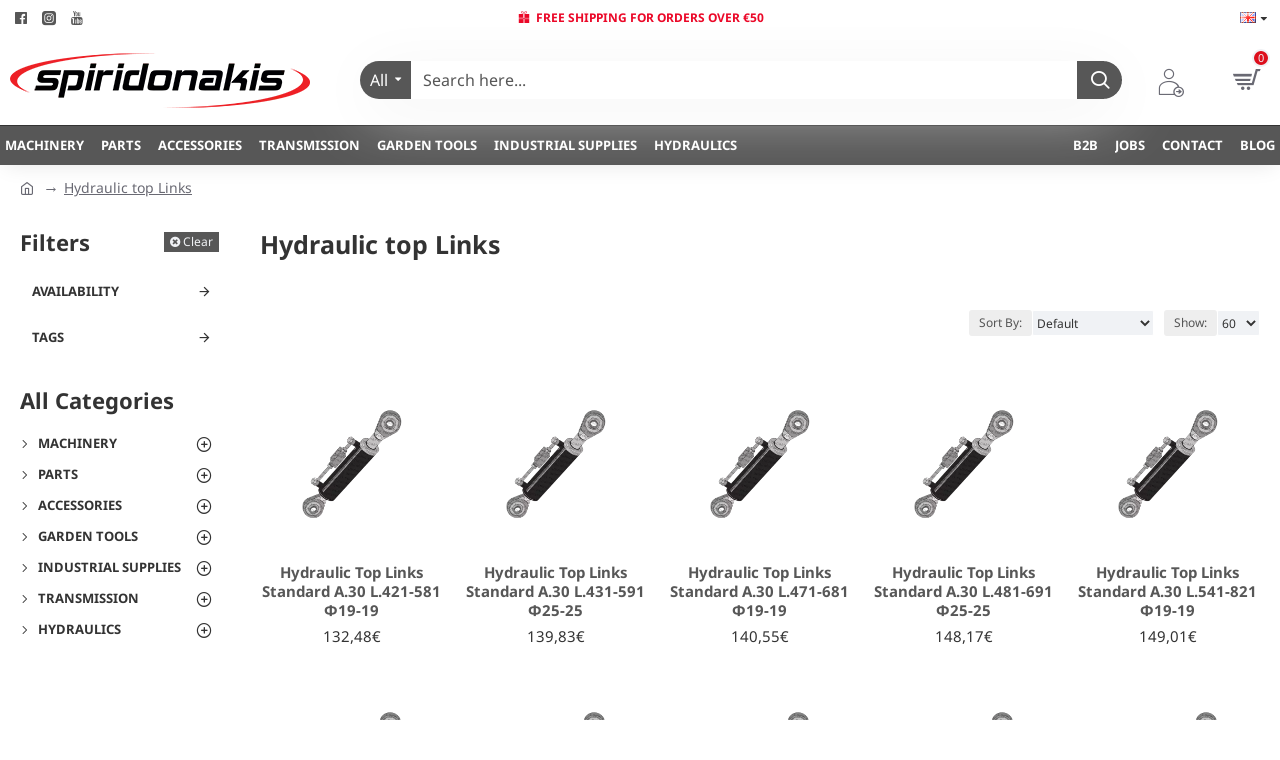

--- FILE ---
content_type: text/html; charset=utf-8
request_url: https://www.spiridonakis.com/en-gb/hydraulic-top-links
body_size: 63439
content:
<!DOCTYPE html>
<html dir="ltr" lang="en" class="desktop win chrome chrome63 webkit oc30 is-guest route-product-category category-306910 store-0 skin-1 desktop-header-active mobile-sticky no-wishlist no-compare layout-3 one-column column-left" data-jb="45643a14" data-jv="3.1.12" data-ov="3.0.3.8">
<head typeof="og:website">
<meta charset="UTF-8" />
<meta name="viewport" content="width=device-width, initial-scale=1.0">
<meta http-equiv="X-UA-Compatible" content="IE=edge">
<title>Hydraulic top Links</title>
<base href="https://www.spiridonakis.com/" />
<link rel="alternate" hreflang="el-gr" href="https://www.spiridonakis.com/rantar-ydravlika/" /><link rel="alternate" hreflang="en-gb" href="https://www.spiridonakis.com/en-gb/hydraulic-top-links/" /> 	
			

 
<meta name="robots" content="index"> 
			



<meta name="description" content="Hydraulic top Links" />
<meta name="keywords" content="hydraulic top links" />
<meta property="fb:app_id" content=""/>
<meta property="og:type" content="website"/>
<meta property="og:title" content="Hydraulic top Links"/>
<meta property="og:url" content="https://www.spiridonakis.com/en-gb/hydraulic-top-links/"/>
<meta property="og:image" content="https://www.spiridonakis.com/image/cache/catalog/categories/1534-600x315w.png"/>
<meta property="og:image:width" content="600"/>
<meta property="og:image:height" content="315"/>
<meta property="og:description" content=""/>
<meta name="twitter:card" content="summary"/>
<meta name="twitter:site" content="@"/>
<meta name="twitter:title" content="Hydraulic top Links"/>
<meta name="twitter:image" content="https://www.spiridonakis.com/image/cache/catalog/categories/1534-200x200.png"/>
<meta name="twitter:image:width" content="200"/>
<meta name="twitter:image:height" content="200"/>
<meta name="twitter:description" content=""/>
<script>window['Journal'] = {"isPopup":false,"isPhone":false,"isTablet":false,"isDesktop":true,"filterScrollTop":false,"filterUrlValuesSeparator":",","countdownDay":"Day","countdownHour":"Hour","countdownMin":"Min","countdownSec":"Sec","globalPageColumnLeftTabletStatus":false,"globalPageColumnRightTabletStatus":false,"scrollTop":true,"scrollToTop":false,"notificationHideAfter":"2000","quickviewPageStyleCloudZoomStatus":true,"quickviewPageStyleAdditionalImagesCarousel":false,"quickviewPageStyleAdditionalImagesCarouselStyleSpeed":"500","quickviewPageStyleAdditionalImagesCarouselStyleAutoPlay":false,"quickviewPageStyleAdditionalImagesCarouselStylePauseOnHover":true,"quickviewPageStyleAdditionalImagesCarouselStyleDelay":"3000","quickviewPageStyleAdditionalImagesCarouselStyleLoop":false,"quickviewPageStyleAdditionalImagesHeightAdjustment":"5","quickviewPageStyleProductStockUpdate":false,"quickviewPageStylePriceUpdate":false,"quickviewPageStyleOptionsSelect":"none","quickviewText":"Quickview","mobileHeaderOn":"tablet","subcategoriesCarouselStyleSpeed":"500","subcategoriesCarouselStyleAutoPlay":false,"subcategoriesCarouselStylePauseOnHover":true,"subcategoriesCarouselStyleDelay":"3000","subcategoriesCarouselStyleLoop":false,"productPageStyleImageCarouselStyleSpeed":"500","productPageStyleImageCarouselStyleAutoPlay":false,"productPageStyleImageCarouselStylePauseOnHover":true,"productPageStyleImageCarouselStyleDelay":"3000","productPageStyleImageCarouselStyleLoop":false,"productPageStyleCloudZoomStatus":false,"productPageStyleCloudZoomPosition":"inner","productPageStyleAdditionalImagesCarousel":false,"productPageStyleAdditionalImagesCarouselStyleSpeed":"500","productPageStyleAdditionalImagesCarouselStyleAutoPlay":true,"productPageStyleAdditionalImagesCarouselStylePauseOnHover":true,"productPageStyleAdditionalImagesCarouselStyleDelay":"3000","productPageStyleAdditionalImagesCarouselStyleLoop":false,"productPageStyleAdditionalImagesHeightAdjustment":"5","productPageStyleProductStockUpdate":false,"productPageStylePriceUpdate":true,"productPageStyleOptionsSelect":"none","infiniteScrollStatus":true,"infiniteScrollOffset":"99","infiniteScrollLoadPrev":"Load Previous Products","infiniteScrollLoadNext":"Load Next Products","infiniteScrollLoading":"Loading...","infiniteScrollNoneLeft":"You have reached the end of the list.","checkoutUrl":"https:\/\/www.spiridonakis.com\/index.php?route=checkout\/checkout","headerHeight":"90","headerCompactHeight":"60","mobileMenuOn":"","searchStyleSearchAutoSuggestStatus":true,"searchStyleSearchAutoSuggestDescription":true,"searchStyleSearchAutoSuggestSubCategories":true,"headerMiniSearchDisplay":"default","stickyStatus":true,"stickyFullHomePadding":false,"stickyFullwidth":true,"stickyAt":"","stickyHeight":"40","headerTopBarHeight":"35","topBarStatus":true,"headerType":"classic","headerMobileHeight":"60","headerMobileStickyStatus":true,"headerMobileTopBarVisibility":true,"headerMobileTopBarHeight":"44","currency_left":"","currency_right":"\u20ac","currency_decimal":".","currency_thousand":",","mobileFilterButtonText":"Filter","filterBase":"https:\/\/www.spiridonakis.com\/en-gb\/hydraulic-top-links\/","headerNotice":[{"m":56,"c":"8dc5ed03"}],"columnsCount":1};</script>
<script>// forEach polyfill
if (window.NodeList && !NodeList.prototype.forEach) {
	NodeList.prototype.forEach = Array.prototype.forEach;
}

(function () {
	if (Journal['isPhone']) {
		return;
	}

	var wrappers = ['search', 'cart', 'cart-content', 'logo', 'language', 'currency'];
	var documentClassList = document.documentElement.classList;

	function extractClassList() {
		return ['desktop', 'tablet', 'phone', 'desktop-header-active', 'mobile-header-active', 'mobile-menu-active'].filter(function (cls) {
			return documentClassList.contains(cls);
		});
	}

	function mqr(mqls, listener) {
		Object.keys(mqls).forEach(function (k) {
			mqls[k].addListener(listener);
		});

		listener();
	}

	function mobileMenu() {
		console.warn('mobile menu!');

		var element = document.querySelector('#main-menu');
		var wrapper = document.querySelector('.mobile-main-menu-wrapper');

		if (element && wrapper) {
			wrapper.appendChild(element);
		}

		var main_menu = document.querySelector('.main-menu');

		if (main_menu) {
			main_menu.classList.add('accordion-menu');
		}

		document.querySelectorAll('.main-menu .dropdown-toggle').forEach(function (element) {
			element.classList.remove('dropdown-toggle');
			element.classList.add('collapse-toggle');
			element.removeAttribute('data-toggle');
		});

		document.querySelectorAll('.main-menu .dropdown-menu').forEach(function (element) {
			element.classList.remove('dropdown-menu');
			element.classList.remove('j-dropdown');
			element.classList.add('collapse');
		});
	}

	function desktopMenu() {
		console.warn('desktop menu!');

		var element = document.querySelector('#main-menu');
		var wrapper = document.querySelector('.desktop-main-menu-wrapper');

		if (element && wrapper) {
			wrapper.insertBefore(element, document.querySelector('#main-menu-2'));
		}

		var main_menu = document.querySelector('.main-menu');

		if (main_menu) {
			main_menu.classList.remove('accordion-menu');
		}

		document.querySelectorAll('.main-menu .collapse-toggle').forEach(function (element) {
			element.classList.add('dropdown-toggle');
			element.classList.remove('collapse-toggle');
			element.setAttribute('data-toggle', 'dropdown');
		});

		document.querySelectorAll('.main-menu .collapse').forEach(function (element) {
			element.classList.add('dropdown-menu');
			element.classList.add('j-dropdown');
			element.classList.remove('collapse');
		});

		document.body.classList.remove('mobile-wrapper-open');
	}

	function mobileHeader() {
		console.warn('mobile header!');

		Object.keys(wrappers).forEach(function (k) {
			var element = document.querySelector('#' + wrappers[k]);
			var wrapper = document.querySelector('.mobile-' + wrappers[k] + '-wrapper');

			if (element && wrapper) {
				wrapper.appendChild(element);
			}

			if (wrappers[k] === 'cart-content') {
				if (element) {
					element.classList.remove('j-dropdown');
					element.classList.remove('dropdown-menu');
				}
			}
		});

		var search = document.querySelector('#search');
		var cart = document.querySelector('#cart');

		if (search && (Journal['searchStyle'] === 'full')) {
			search.classList.remove('full-search');
			search.classList.add('mini-search');
		}

		if (cart && (Journal['cartStyle'] === 'full')) {
			cart.classList.remove('full-cart');
			cart.classList.add('mini-cart')
		}
	}

	function desktopHeader() {
		console.warn('desktop header!');

		Object.keys(wrappers).forEach(function (k) {
			var element = document.querySelector('#' + wrappers[k]);
			var wrapper = document.querySelector('.desktop-' + wrappers[k] + '-wrapper');

			if (wrappers[k] === 'cart-content') {
				if (element) {
					element.classList.add('j-dropdown');
					element.classList.add('dropdown-menu');
					document.querySelector('#cart').appendChild(element);
				}
			} else {
				if (element && wrapper) {
					wrapper.appendChild(element);
				}
			}
		});

		var search = document.querySelector('#search');
		var cart = document.querySelector('#cart');

		if (search && (Journal['searchStyle'] === 'full')) {
			search.classList.remove('mini-search');
			search.classList.add('full-search');
		}

		if (cart && (Journal['cartStyle'] === 'full')) {
			cart.classList.remove('mini-cart');
			cart.classList.add('full-cart');
		}

		documentClassList.remove('mobile-cart-content-container-open');
		documentClassList.remove('mobile-main-menu-container-open');
		documentClassList.remove('mobile-overlay');
	}

	function moveElements(classList) {
		if (classList.includes('mobile-header-active')) {
			mobileHeader();
			mobileMenu();
		} else if (classList.includes('mobile-menu-active')) {
			desktopHeader();
			mobileMenu();
		} else {
			desktopHeader();
			desktopMenu();
		}
	}

	var mqls = {
		phone: window.matchMedia('(max-width: 768px)'),
		tablet: window.matchMedia('(max-width: 1024px)'),
		menu: window.matchMedia('(max-width: ' + Journal['mobileMenuOn'] + 'px)')
	};

	mqr(mqls, function () {
		var oldClassList = extractClassList();

		if (Journal['isDesktop']) {
			if (mqls.phone.matches) {
				documentClassList.remove('desktop');
				documentClassList.remove('tablet');
				documentClassList.add('mobile');
				documentClassList.add('phone');
			} else if (mqls.tablet.matches) {
				documentClassList.remove('desktop');
				documentClassList.remove('phone');
				documentClassList.add('mobile');
				documentClassList.add('tablet');
			} else {
				documentClassList.remove('mobile');
				documentClassList.remove('phone');
				documentClassList.remove('tablet');
				documentClassList.add('desktop');
			}

			if (documentClassList.contains('phone') || (documentClassList.contains('tablet') && Journal['mobileHeaderOn'] === 'tablet')) {
				documentClassList.remove('desktop-header-active');
				documentClassList.add('mobile-header-active');
			} else {
				documentClassList.remove('mobile-header-active');
				documentClassList.add('desktop-header-active');
			}
		}

		if (documentClassList.contains('desktop-header-active') && mqls.menu.matches) {
			documentClassList.add('mobile-menu-active');
		} else {
			documentClassList.remove('mobile-menu-active');
		}

		var newClassList = extractClassList();

		if (oldClassList.join(' ') !== newClassList.join(' ')) {
			if (documentClassList.contains('safari') && !documentClassList.contains('ipad') && navigator.maxTouchPoints && navigator.maxTouchPoints > 2) {
				window.fetch('index.php?route=journal3/journal3/device_detect', {
					method: 'POST',
					body: 'device=ipad',
					headers: {
						'Content-Type': 'application/x-www-form-urlencoded'
					}
				}).then(function (data) {
					return data.json();
				}).then(function (data) {
					if (data.response.reload) {
						window.location.reload();
					}
				});
			}

			if (document.readyState === 'loading') {
				document.addEventListener('DOMContentLoaded', function () {
					moveElements(newClassList);
				});
			} else {
				moveElements(newClassList);
			}
		}
	});

})();

(function () {
	var cookies = {};
	var style = document.createElement('style');
	var documentClassList = document.documentElement.classList;

	document.head.appendChild(style);

	document.cookie.split('; ').forEach(function (c) {
		var cc = c.split('=');
		cookies[cc[0]] = cc[1];
	});

	if (Journal['popup']) {
		for (var i in Journal['popup']) {
			if (!cookies['p-' + Journal['popup'][i]['c']]) {
				documentClassList.add('popup-open');
				documentClassList.add('popup-center');
				break;
			}
		}
	}

	if (Journal['notification']) {
		for (var i in Journal['notification']) {
			if (cookies['n-' + Journal['notification'][i]['c']]) {
				style.sheet.insertRule('.module-notification-' + Journal['notification'][i]['m'] + '{ display:none }');
			}
		}
	}

	if (Journal['headerNotice']) {
		for (var i in Journal['headerNotice']) {
			if (cookies['hn-' + Journal['headerNotice'][i]['c']]) {
				style.sheet.insertRule('.module-header_notice-' + Journal['headerNotice'][i]['m'] + '{ display:none }');
			}
		}
	}

	if (Journal['layoutNotice']) {
		for (var i in Journal['layoutNotice']) {
			if (cookies['ln-' + Journal['layoutNotice'][i]['c']]) {
				style.sheet.insertRule('.module-layout_notice-' + Journal['layoutNotice'][i]['m'] + '{ display:none }');
			}
		}
	}
})();
</script>
<link href="https://www.spiridonakis.com/en-gb/hydraulic-top-links/" rel="canonical" />
<link href="https://www.spiridonakis.com/image/catalog/logo/spiridonakis_favicon.png" rel="icon" />
<link href="https://plus.google.com/" rel="publisher" />
<!-- Google tag (gtag.js) --><style>@font-face{font-display:swap;font-family:'Caveat';font-style:normal;font-weight:400;src:url(https://fonts.gstatic.com/s/caveat/v23/WnznHAc5bAfYB2QRah7pcpNvOx-pjfJ9eIipYSxP.woff2) format('woff2');unicode-range:U+0460-052F, U+1C80-1C8A, U+20B4, U+2DE0-2DFF, U+A640-A69F, U+FE2E-FE2F}
@font-face{font-display:swap;font-family:'Caveat';font-style:normal;font-weight:400;src:url(https://fonts.gstatic.com/s/caveat/v23/WnznHAc5bAfYB2QRah7pcpNvOx-pjfJ9eIGpYSxP.woff2) format('woff2');unicode-range:U+0301, U+0400-045F, U+0490-0491, U+04B0-04B1, U+2116}
@font-face{font-display:swap;font-family:'Caveat';font-style:normal;font-weight:400;src:url(https://fonts.gstatic.com/s/caveat/v23/WnznHAc5bAfYB2QRah7pcpNvOx-pjfJ9eIupYSxP.woff2) format('woff2');unicode-range:U+0100-02BA, U+02BD-02C5, U+02C7-02CC, U+02CE-02D7, U+02DD-02FF, U+0304, U+0308, U+0329, U+1D00-1DBF, U+1E00-1E9F, U+1EF2-1EFF, U+2020, U+20A0-20AB, U+20AD-20C0, U+2113, U+2C60-2C7F, U+A720-A7FF}
@font-face{font-display:swap;font-family:'Caveat';font-style:normal;font-weight:400;src:url(https://fonts.gstatic.com/s/caveat/v23/WnznHAc5bAfYB2QRah7pcpNvOx-pjfJ9eIWpYQ.woff2) format('woff2');unicode-range:U+0000-00FF, U+0131, U+0152-0153, U+02BB-02BC, U+02C6, U+02DA, U+02DC, U+0304, U+0308, U+0329, U+2000-206F, U+20AC, U+2122, U+2191, U+2193, U+2212, U+2215, U+FEFF, U+FFFD}
@font-face{font-display:swap;font-family:'Noto Sans';font-style:normal;font-weight:400;font-stretch:100%;src:url(https://fonts.gstatic.com/s/notosans/v42/o-0bIpQlx3QUlC5A4PNB6Ryti20_6n1iPHjc5aPdu2ui.woff2) format('woff2');unicode-range:U+0460-052F, U+1C80-1C8A, U+20B4, U+2DE0-2DFF, U+A640-A69F, U+FE2E-FE2F}
@font-face{font-display:swap;font-family:'Noto Sans';font-style:normal;font-weight:400;font-stretch:100%;src:url(https://fonts.gstatic.com/s/notosans/v42/o-0bIpQlx3QUlC5A4PNB6Ryti20_6n1iPHjc5ardu2ui.woff2) format('woff2');unicode-range:U+0301, U+0400-045F, U+0490-0491, U+04B0-04B1, U+2116}
@font-face{font-display:swap;font-family:'Noto Sans';font-style:normal;font-weight:400;font-stretch:100%;src:url(https://fonts.gstatic.com/s/notosans/v42/o-0bIpQlx3QUlC5A4PNB6Ryti20_6n1iPHjc5a_du2ui.woff2) format('woff2');unicode-range:U+0900-097F, U+1CD0-1CF9, U+200C-200D, U+20A8, U+20B9, U+20F0, U+25CC, U+A830-A839, U+A8E0-A8FF, U+11B00-11B09}
@font-face{font-display:swap;font-family:'Noto Sans';font-style:normal;font-weight:400;font-stretch:100%;src:url(https://fonts.gstatic.com/s/notosans/v42/o-0bIpQlx3QUlC5A4PNB6Ryti20_6n1iPHjc5aLdu2ui.woff2) format('woff2');unicode-range:U+1F00-1FFF}
@font-face{font-display:swap;font-family:'Noto Sans';font-style:normal;font-weight:400;font-stretch:100%;src:url(https://fonts.gstatic.com/s/notosans/v42/o-0bIpQlx3QUlC5A4PNB6Ryti20_6n1iPHjc5a3du2ui.woff2) format('woff2');unicode-range:U+0370-0377, U+037A-037F, U+0384-038A, U+038C, U+038E-03A1, U+03A3-03FF}
@font-face{font-display:swap;font-family:'Noto Sans';font-style:normal;font-weight:400;font-stretch:100%;src:url(https://fonts.gstatic.com/s/notosans/v42/o-0bIpQlx3QUlC5A4PNB6Ryti20_6n1iPHjc5aHdu2ui.woff2) format('woff2');unicode-range:U+0102-0103, U+0110-0111, U+0128-0129, U+0168-0169, U+01A0-01A1, U+01AF-01B0, U+0300-0301, U+0303-0304, U+0308-0309, U+0323, U+0329, U+1EA0-1EF9, U+20AB}
@font-face{font-display:swap;font-family:'Noto Sans';font-style:normal;font-weight:400;font-stretch:100%;src:url(https://fonts.gstatic.com/s/notosans/v42/o-0bIpQlx3QUlC5A4PNB6Ryti20_6n1iPHjc5aDdu2ui.woff2) format('woff2');unicode-range:U+0100-02BA, U+02BD-02C5, U+02C7-02CC, U+02CE-02D7, U+02DD-02FF, U+0304, U+0308, U+0329, U+1D00-1DBF, U+1E00-1E9F, U+1EF2-1EFF, U+2020, U+20A0-20AB, U+20AD-20C0, U+2113, U+2C60-2C7F, U+A720-A7FF}
@font-face{font-display:swap;font-family:'Noto Sans';font-style:normal;font-weight:400;font-stretch:100%;src:url(https://fonts.gstatic.com/s/notosans/v42/o-0bIpQlx3QUlC5A4PNB6Ryti20_6n1iPHjc5a7duw.woff2) format('woff2');unicode-range:U+0000-00FF, U+0131, U+0152-0153, U+02BB-02BC, U+02C6, U+02DA, U+02DC, U+0304, U+0308, U+0329, U+2000-206F, U+20AC, U+2122, U+2191, U+2193, U+2212, U+2215, U+FEFF, U+FFFD}
@font-face{font-display:swap;font-family:'Noto Sans';font-style:normal;font-weight:700;font-stretch:100%;src:url(https://fonts.gstatic.com/s/notosans/v42/o-0bIpQlx3QUlC5A4PNB6Ryti20_6n1iPHjc5aPdu2ui.woff2) format('woff2');unicode-range:U+0460-052F, U+1C80-1C8A, U+20B4, U+2DE0-2DFF, U+A640-A69F, U+FE2E-FE2F}
@font-face{font-display:swap;font-family:'Noto Sans';font-style:normal;font-weight:700;font-stretch:100%;src:url(https://fonts.gstatic.com/s/notosans/v42/o-0bIpQlx3QUlC5A4PNB6Ryti20_6n1iPHjc5ardu2ui.woff2) format('woff2');unicode-range:U+0301, U+0400-045F, U+0490-0491, U+04B0-04B1, U+2116}
@font-face{font-display:swap;font-family:'Noto Sans';font-style:normal;font-weight:700;font-stretch:100%;src:url(https://fonts.gstatic.com/s/notosans/v42/o-0bIpQlx3QUlC5A4PNB6Ryti20_6n1iPHjc5a_du2ui.woff2) format('woff2');unicode-range:U+0900-097F, U+1CD0-1CF9, U+200C-200D, U+20A8, U+20B9, U+20F0, U+25CC, U+A830-A839, U+A8E0-A8FF, U+11B00-11B09}
@font-face{font-display:swap;font-family:'Noto Sans';font-style:normal;font-weight:700;font-stretch:100%;src:url(https://fonts.gstatic.com/s/notosans/v42/o-0bIpQlx3QUlC5A4PNB6Ryti20_6n1iPHjc5aLdu2ui.woff2) format('woff2');unicode-range:U+1F00-1FFF}
@font-face{font-display:swap;font-family:'Noto Sans';font-style:normal;font-weight:700;font-stretch:100%;src:url(https://fonts.gstatic.com/s/notosans/v42/o-0bIpQlx3QUlC5A4PNB6Ryti20_6n1iPHjc5a3du2ui.woff2) format('woff2');unicode-range:U+0370-0377, U+037A-037F, U+0384-038A, U+038C, U+038E-03A1, U+03A3-03FF}
@font-face{font-display:swap;font-family:'Noto Sans';font-style:normal;font-weight:700;font-stretch:100%;src:url(https://fonts.gstatic.com/s/notosans/v42/o-0bIpQlx3QUlC5A4PNB6Ryti20_6n1iPHjc5aHdu2ui.woff2) format('woff2');unicode-range:U+0102-0103, U+0110-0111, U+0128-0129, U+0168-0169, U+01A0-01A1, U+01AF-01B0, U+0300-0301, U+0303-0304, U+0308-0309, U+0323, U+0329, U+1EA0-1EF9, U+20AB}
@font-face{font-display:swap;font-family:'Noto Sans';font-style:normal;font-weight:700;font-stretch:100%;src:url(https://fonts.gstatic.com/s/notosans/v42/o-0bIpQlx3QUlC5A4PNB6Ryti20_6n1iPHjc5aDdu2ui.woff2) format('woff2');unicode-range:U+0100-02BA, U+02BD-02C5, U+02C7-02CC, U+02CE-02D7, U+02DD-02FF, U+0304, U+0308, U+0329, U+1D00-1DBF, U+1E00-1E9F, U+1EF2-1EFF, U+2020, U+20A0-20AB, U+20AD-20C0, U+2113, U+2C60-2C7F, U+A720-A7FF}
@font-face{font-display:swap;font-family:'Noto Sans';font-style:normal;font-weight:700;font-stretch:100%;src:url(https://fonts.gstatic.com/s/notosans/v42/o-0bIpQlx3QUlC5A4PNB6Ryti20_6n1iPHjc5a7duw.woff2) format('woff2');unicode-range:U+0000-00FF, U+0131, U+0152-0153, U+02BB-02BC, U+02C6, U+02DA, U+02DC, U+0304, U+0308, U+0329, U+2000-206F, U+20AC, U+2122, U+2191, U+2193, U+2212, U+2215, U+FEFF, U+FFFD}
@font-face{font-display:swap;font-family:'Noto Serif';font-style:normal;font-weight:700;font-stretch:100%;src:url(https://fonts.gstatic.com/s/notoserif/v33/ga6iaw1J5X9T9RW6j9bNVls-hfgvz8JcMofYTa32J4wsL2JAlAhZT1eTyscKtq8.woff2) format('woff2');unicode-range:U+0460-052F, U+1C80-1C8A, U+20B4, U+2DE0-2DFF, U+A640-A69F, U+FE2E-FE2F}
@font-face{font-display:swap;font-family:'Noto Serif';font-style:normal;font-weight:700;font-stretch:100%;src:url(https://fonts.gstatic.com/s/notoserif/v33/ga6iaw1J5X9T9RW6j9bNVls-hfgvz8JcMofYTa32J4wsL2JAlAhZT1eTw8cKtq8.woff2) format('woff2');unicode-range:U+0301, U+0400-045F, U+0490-0491, U+04B0-04B1, U+2116}
@font-face{font-display:swap;font-family:'Noto Serif';font-style:normal;font-weight:700;font-stretch:100%;src:url(https://fonts.gstatic.com/s/notoserif/v33/ga6iaw1J5X9T9RW6j9bNVls-hfgvz8JcMofYTa32J4wsL2JAlAhZT1eTy8cKtq8.woff2) format('woff2');unicode-range:U+1F00-1FFF}
@font-face{font-display:swap;font-family:'Noto Serif';font-style:normal;font-weight:700;font-stretch:100%;src:url(https://fonts.gstatic.com/s/notoserif/v33/ga6iaw1J5X9T9RW6j9bNVls-hfgvz8JcMofYTa32J4wsL2JAlAhZT1eTxMcKtq8.woff2) format('woff2');unicode-range:U+0370-0377, U+037A-037F, U+0384-038A, U+038C, U+038E-03A1, U+03A3-03FF}
@font-face{font-display:swap;font-family:'Noto Serif';font-style:normal;font-weight:700;font-stretch:100%;src:url(https://fonts.gstatic.com/s/notoserif/v33/ga6iaw1J5X9T9RW6j9bNVls-hfgvz8JcMofYTa32J4wsL2JAlAhZT1eTu8cKtq8.woff2) format('woff2');unicode-range:U+0302-0303, U+0305, U+0307-0308, U+0310, U+0312, U+0315, U+031A, U+0326-0327, U+032C, U+032F-0330, U+0332-0333, U+0338, U+033A, U+0346, U+034D, U+0391-03A1, U+03A3-03A9, U+03B1-03C9, U+03D1, U+03D5-03D6, U+03F0-03F1, U+03F4-03F5, U+2016-2017, U+2034-2038, U+203C, U+2040, U+2043, U+2047, U+2050, U+2057, U+205F, U+2070-2071, U+2074-208E, U+2090-209C, U+20D0-20DC, U+20E1, U+20E5-20EF, U+2100-2112, U+2114-2115, U+2117-2121, U+2123-214F, U+2190, U+2192, U+2194-21AE, U+21B0-21E5, U+21F1-21F2, U+21F4-2211, U+2213-2214, U+2216-22FF, U+2308-230B, U+2310, U+2319, U+231C-2321, U+2336-237A, U+237C, U+2395, U+239B-23B7, U+23D0, U+23DC-23E1, U+2474-2475, U+25AF, U+25B3, U+25B7, U+25BD, U+25C1, U+25CA, U+25CC, U+25FB, U+266D-266F, U+27C0-27FF, U+2900-2AFF, U+2B0E-2B11, U+2B30-2B4C, U+2BFE, U+3030, U+FF5B, U+FF5D, U+1D400-1D7FF, U+1EE00-1EEFF}
@font-face{font-display:swap;font-family:'Noto Serif';font-style:normal;font-weight:700;font-stretch:100%;src:url(https://fonts.gstatic.com/s/notoserif/v33/ga6iaw1J5X9T9RW6j9bNVls-hfgvz8JcMofYTa32J4wsL2JAlAhZT1eTyMcKtq8.woff2) format('woff2');unicode-range:U+0102-0103, U+0110-0111, U+0128-0129, U+0168-0169, U+01A0-01A1, U+01AF-01B0, U+0300-0301, U+0303-0304, U+0308-0309, U+0323, U+0329, U+1EA0-1EF9, U+20AB}
@font-face{font-display:swap;font-family:'Noto Serif';font-style:normal;font-weight:700;font-stretch:100%;src:url(https://fonts.gstatic.com/s/notoserif/v33/ga6iaw1J5X9T9RW6j9bNVls-hfgvz8JcMofYTa32J4wsL2JAlAhZT1eTyccKtq8.woff2) format('woff2');unicode-range:U+0100-02BA, U+02BD-02C5, U+02C7-02CC, U+02CE-02D7, U+02DD-02FF, U+0304, U+0308, U+0329, U+1D00-1DBF, U+1E00-1E9F, U+1EF2-1EFF, U+2020, U+20A0-20AB, U+20AD-20C0, U+2113, U+2C60-2C7F, U+A720-A7FF}
@font-face{font-display:swap;font-family:'Noto Serif';font-style:normal;font-weight:700;font-stretch:100%;src:url(https://fonts.gstatic.com/s/notoserif/v33/ga6iaw1J5X9T9RW6j9bNVls-hfgvz8JcMofYTa32J4wsL2JAlAhZT1eTx8cK.woff2) format('woff2');unicode-range:U+0000-00FF, U+0131, U+0152-0153, U+02BB-02BC, U+02C6, U+02DA, U+02DC, U+0304, U+0308, U+0329, U+2000-206F, U+20AC, U+2122, U+2191, U+2193, U+2212, U+2215, U+FEFF, U+FFFD}
@font-face{font-display:swap;font-family:'Glyphicons Halflings';src:url(https://www.spiridonakis.com/catalog/view/javascript/bootstrap/fonts/glyphicons-halflings-regular.eot);src:url(https://www.spiridonakis.com/catalog/view/javascript/bootstrap/fonts/glyphicons-halflings-regular.eot?#iefix) format('embedded-opentype'),url(https://www.spiridonakis.com/catalog/view/javascript/bootstrap/fonts/glyphicons-halflings-regular.woff2) format('woff2'),url(https://www.spiridonakis.com/catalog/view/javascript/bootstrap/fonts/glyphicons-halflings-regular.woff) format('woff'),url(https://www.spiridonakis.com/catalog/view/javascript/bootstrap/fonts/glyphicons-halflings-regular.ttf) format('truetype'),url(https://www.spiridonakis.com/catalog/view/javascript/bootstrap/fonts/glyphicons-halflings-regular.svg#glyphicons_halflingsregular) format('svg')}
@font-face{font-display:swap;font-family:'FontAwesome';src:url('https://www.spiridonakis.com/catalog/view/javascript/font-awesome/fonts/fontawesome-webfont.eot?v=4.7.0');src:url('https://www.spiridonakis.com/catalog/view/javascript/font-awesome/fonts/fontawesome-webfont.eot?#iefix&v=4.7.0') format('embedded-opentype'),url('https://www.spiridonakis.com/catalog/view/javascript/font-awesome/fonts/fontawesome-webfont.woff2?v=4.7.0') format('woff2'),url('https://www.spiridonakis.com/catalog/view/javascript/font-awesome/fonts/fontawesome-webfont.woff?v=4.7.0') format('woff'),url('https://www.spiridonakis.com/catalog/view/javascript/font-awesome/fonts/fontawesome-webfont.ttf?v=4.7.0') format('truetype'),url('https://www.spiridonakis.com/catalog/view/javascript/font-awesome/fonts/fontawesome-webfont.svg?v=4.7.0#fontawesomeregular') format('svg');font-weight:normal;font-style:normal}
</style>
<style>[data-s]{height:auto}

/* */


/* */

html{font-family:sans-serif;-webkit-text-size-adjust:100%;-ms-text-size-adjust:100%}body{margin:0}article,aside,details,figcaption,figure,footer,header,hgroup,main,menu,nav,section,summary{display:block}[hidden],template{display:none}a{background-color:transparent}b,strong{font-weight:700}h1{margin:.67em 0;font-size:2em}img{border:0}code,kbd,pre,samp{font-family:monospace,monospace;font-size:1em}button,input,optgroup,select,textarea{margin:0;font:inherit;color:inherit}button{overflow:visible}button,select{text-transform:none}button,html input[type=button],input[type=reset],input[type=submit]{-webkit-appearance:button;cursor:pointer}input{line-height:normal}@media print{*,:after,:before{color:#000!important;text-shadow:none!important;background:0 0!important;-webkit-box-shadow:none!important;box-shadow:none!important}a,a:visited{text-decoration:underline}img,tr{page-break-inside:avoid}img{max-width:100%!important}h2,h3,p{orphans:3;widows:3}h2,h3{page-break-after:avoid}.label{border:1px
solid #000}}*{-webkit-box-sizing:border-box;-moz-box-sizing:border-box;box-sizing:border-box}:after,:before{-webkit-box-sizing:border-box;-moz-box-sizing:border-box;box-sizing:border-box}html{font-size:10px;-webkit-tap-highlight-color:rgba(0,0,0,0)}body{font-family:"Helvetica Neue",Helvetica,Arial,sans-serif;font-size:14px;line-height:1.42857143;color:#333;background-color:#fff}button,input,select,textarea{font-family:inherit;font-size:inherit;line-height:inherit}a{color:#337ab7;text-decoration:none}img{vertical-align:middle}.carousel-inner>.item>a>img,.carousel-inner>.item>img,.img-responsive,.thumbnail a>img,.thumbnail>img{display:block;max-width:100%;height:auto}[role=button]{cursor:pointer}.h1,.h2,.h3,.h4,.h5,.h6,h1,h2,h3,h4,h5,h6{font-family:inherit;font-weight:500;line-height:1.1;color:inherit}.h1,.h2,.h3,h1,h2,h3{margin-top:20px;margin-bottom:10px}.h1,h1{font-size:36px}.h3,h3{font-size:24px}p{margin:0
0 10px}.text-left{text-align:left}.text-right{text-align:right}.text-center{text-align:center}ol,ul{margin-top:0;margin-bottom:10px}ol ol,ol ul,ul ol,ul
ul{margin-bottom:0}code,kbd,pre,samp{font-family:Menlo,Monaco,Consolas,"Courier New",monospace}code{padding:2px
4px;font-size:90%;color:#c7254e;background-color:#f9f2f4;border-radius:4px}.container{padding-right:15px;padding-left:15px;margin-right:auto;margin-left:auto}@media (min-width:768px){.container{width:750px}}@media (min-width:992px){.container{width:970px}}@media (min-width:1200px){.container{width:1170px}}.row{margin-right:-15px;margin-left:-15px}.col-lg-1,.col-lg-10,.col-lg-11,.col-lg-12,.col-lg-2,.col-lg-3,.col-lg-4,.col-lg-5,.col-lg-6,.col-lg-7,.col-lg-8,.col-lg-9,.col-md-1,.col-md-10,.col-md-11,.col-md-12,.col-md-2,.col-md-3,.col-md-4,.col-md-5,.col-md-6,.col-md-7,.col-md-8,.col-md-9,.col-sm-1,.col-sm-10,.col-sm-11,.col-sm-12,.col-sm-2,.col-sm-3,.col-sm-4,.col-sm-5,.col-sm-6,.col-sm-7,.col-sm-8,.col-sm-9,.col-xs-1,.col-xs-10,.col-xs-11,.col-xs-12,.col-xs-2,.col-xs-3,.col-xs-4,.col-xs-5,.col-xs-6,.col-xs-7,.col-xs-8,.col-xs-9{position:relative;min-height:1px;padding-right:15px;padding-left:15px}@media (min-width:768px){.col-sm-1,.col-sm-10,.col-sm-11,.col-sm-12,.col-sm-2,.col-sm-3,.col-sm-4,.col-sm-5,.col-sm-6,.col-sm-7,.col-sm-8,.col-sm-9{float:left}.col-sm-6{width:50%}}caption{padding-top:8px;padding-bottom:8px;color:#777;text-align:left}table col[class*=col-]{position:static;display:table-column;float:none}table td[class*=col-],table th[class*=col-]{position:static;display:table-cell;float:none}label{display:inline-block;max-width:100%;margin-bottom:5px;font-weight:700}.form-control{display:block;width:100%;height:34px;padding:6px
12px;font-size:14px;line-height:1.42857143;color:#555;background-color:#fff;background-image:none;border:1px
solid #ccc;border-radius:4px;-webkit-box-shadow:inset 0 1px 1px rgba(0,0,0,.075);box-shadow:inset 0 1px 1px rgba(0,0,0,.075);-webkit-transition:border-color ease-in-out .15s,-webkit-box-shadow ease-in-out .15s;-o-transition:border-color ease-in-out .15s,box-shadow ease-in-out .15s;transition:border-color ease-in-out .15s,box-shadow ease-in-out .15s}.checkbox,.radio{position:relative;display:block;margin-top:10px;margin-bottom:10px}.checkbox label,.radio
label{min-height:20px;padding-left:20px;margin-bottom:0;font-weight:400;cursor:pointer}.checkbox+.checkbox,.radio+.radio{margin-top:-5px}.form-horizontal .checkbox,.form-horizontal .checkbox-inline,.form-horizontal .radio,.form-horizontal .radio-inline{padding-top:7px;margin-top:0;margin-bottom:0}.form-horizontal .checkbox,.form-horizontal
.radio{min-height:27px}.btn{display:inline-block;padding:6px
12px;margin-bottom:0;font-size:14px;font-weight:400;line-height:1.42857143;text-align:center;white-space:nowrap;vertical-align:middle;-ms-touch-action:manipulation;touch-action:manipulation;cursor:pointer;-webkit-user-select:none;-moz-user-select:none;-ms-user-select:none;user-select:none;background-image:none;border:1px
solid transparent;border-radius:4px}.btn.active,.btn:active{background-image:none;outline:0;-webkit-box-shadow:inset 0 3px 5px rgba(0,0,0,.125);box-shadow:inset 0 3px 5px rgba(0,0,0,.125)}.btn-primary{color:#fff;background-color:#337ab7;border-color:#2e6da4}.collapse{display:none}.dropdown,.dropup{position:relative}.dropdown-menu{position:absolute;top:100%;left:0;z-index:1000;display:none;float:left;min-width:160px;padding:5px
0;margin:2px
0 0;font-size:14px;text-align:left;list-style:none;background-color:#fff;-webkit-background-clip:padding-box;background-clip:padding-box;border:1px
solid #ccc;border:1px
solid rgba(0,0,0,.15);border-radius:4px;-webkit-box-shadow:0 6px 12px rgba(0,0,0,.175);box-shadow:0 6px 12px rgba(0,0,0,.175)}.dropdown-menu>li>a{display:block;padding:3px
20px;clear:both;font-weight:400;line-height:1.42857143;color:#333;white-space:nowrap}.dropdown-menu>.active>a,.dropdown-menu>.active>a:focus,.dropdown-menu>.active>a:hover{color:#fff;text-decoration:none;background-color:#337ab7;outline:0}[data-toggle=buttons]>.btn input[type=checkbox],[data-toggle=buttons]>.btn input[type=radio],[data-toggle=buttons]>.btn-group>.btn input[type=checkbox],[data-toggle=buttons]>.btn-group>.btn input[type=radio]{position:absolute;clip:rect(0,0,0,0);pointer-events:none}.input-group{position:relative;display:table;border-collapse:separate}.input-group[class*=col-]{float:none;padding-right:0;padding-left:0}.input-group .form-control{position:relative;z-index:2;float:left;width:100%;margin-bottom:0}.input-group-sm>.form-control,.input-group-sm>.input-group-addon,.input-group-sm>.input-group-btn>.btn{height:30px;padding:5px
10px;font-size:12px;line-height:1.5;border-radius:3px}select.input-group-sm>.form-control,select.input-group-sm>.input-group-addon,select.input-group-sm>.input-group-btn>.btn{height:30px;line-height:30px}.input-group .form-control,.input-group-addon,.input-group-btn{display:table-cell}.input-group .form-control:not(:first-child):not(:last-child),.input-group-addon:not(:first-child):not(:last-child),.input-group-btn:not(:first-child):not(:last-child){border-radius:0}.input-group-addon,.input-group-btn{width:1%;white-space:nowrap;vertical-align:middle}.input-group-addon{padding:6px
12px;font-size:14px;font-weight:400;line-height:1;color:#555;text-align:center;background-color:#eee;border:1px
solid #ccc;border-radius:4px}.input-group-btn{position:relative;font-size:0;white-space:nowrap}.input-group-btn>.btn{position:relative}.input-group-btn>.btn+.btn{margin-left:-1px}.navbar-nav{margin:7.5px -15px}.navbar-nav>li>a{padding-top:10px;padding-bottom:10px;line-height:20px}@media (min-width:768px){.navbar-nav{float:left;margin:0}.navbar-nav>li{float:left}.navbar-nav>li>a{padding-top:15px;padding-bottom:15px}}.navbar-nav>li>.dropdown-menu{margin-top:0;border-top-left-radius:0;border-top-right-radius:0}.breadcrumb{padding:8px
15px;margin-bottom:20px;list-style:none;background-color:#f5f5f5;border-radius:4px}.breadcrumb>li{display:inline-block}.breadcrumb>li+li:before{padding:0
5px;color:#ccc;content:"/\00a0"}.breadcrumb>.active{color:#777}.pagination{display:inline-block;padding-left:0;margin:20px
0;border-radius:4px}.pagination>li{display:inline}.pagination>li>a,.pagination>li>span{position:relative;float:left;padding:6px
12px;margin-left:-1px;line-height:1.42857143;color:#337ab7;text-decoration:none;background-color:#fff;border:1px
solid #ddd}.pagination>.active>a,.pagination>.active>a:focus,.pagination>.active>a:hover,.pagination>.active>span,.pagination>.active>span:focus,.pagination>.active>span:hover{z-index:2;color:#fff;cursor:default;background-color:#337ab7;border-color:#337ab7}.label{display:inline;padding:.2em .6em .3em;font-size:75%;font-weight:700;line-height:1;color:#fff;text-align:center;white-space:nowrap;vertical-align:baseline;border-radius:.25em}.btn
.label{position:relative;top:-1px}.panel{margin-bottom:20px;background-color:#fff;border:1px
solid transparent;border-radius:4px;-webkit-box-shadow:0 1px 1px rgba(0,0,0,.05);box-shadow:0 1px 1px rgba(0,0,0,.05)}.panel-body{padding:15px}.panel-heading{padding:10px
15px;border-bottom:1px solid transparent;border-top-left-radius:3px;border-top-right-radius:3px}.panel-title{margin-top:0;margin-bottom:0;font-size:16px;color:inherit}.panel-title>.small,.panel-title>.small>a,.panel-title>a,.panel-title>small,.panel-title>small>a{color:inherit}.panel-group{margin-bottom:20px}.panel-group
.panel{margin-bottom:0;border-radius:4px}.panel-group .panel+.panel{margin-top:5px}.panel-group .panel-heading{border-bottom:0}.panel-group .panel-heading+.panel-collapse>.list-group,.panel-group .panel-heading+.panel-collapse>.panel-body{border-top:1px solid #ddd}.tooltip{position:absolute;z-index:1070;display:block;font-family:"Helvetica Neue",Helvetica,Arial,sans-serif;font-size:12px;font-style:normal;font-weight:400;line-height:1.42857143;text-align:left;text-align:start;text-decoration:none;text-shadow:none;text-transform:none;letter-spacing:normal;word-break:normal;word-spacing:normal;word-wrap:normal;white-space:normal;filter:alpha(opacity=0);opacity:0;line-break:auto}.tooltip.top{padding:5px
0;margin-top:-3px}.btn-group-vertical>.btn-group:after,.btn-group-vertical>.btn-group:before,.btn-toolbar:after,.btn-toolbar:before,.clearfix:after,.clearfix:before,.container-fluid:after,.container-fluid:before,.container:after,.container:before,.dl-horizontal dd:after,.dl-horizontal dd:before,.form-horizontal .form-group:after,.form-horizontal .form-group:before,.modal-footer:after,.modal-footer:before,.nav:after,.nav:before,.navbar-collapse:after,.navbar-collapse:before,.navbar-header:after,.navbar-header:before,.navbar:after,.navbar:before,.pager:after,.pager:before,.panel-body:after,.panel-body:before,.row:after,.row:before{display:table;content:" "}.btn-group-vertical>.btn-group:after,.btn-toolbar:after,.clearfix:after,.container-fluid:after,.container:after,.dl-horizontal dd:after,.form-horizontal .form-group:after,.modal-footer:after,.nav:after,.navbar-collapse:after,.navbar-header:after,.navbar:after,.pager:after,.panel-body:after,.row:after{clear:both}.hidden{display:none!important}@-ms-viewport{width:device-width}
/* */

.fa{display:inline-block;font:normal normal normal 14px/1 FontAwesome;font-size:inherit;text-rendering:auto;-webkit-font-smoothing:antialiased;-moz-osx-font-smoothing:grayscale}.fa-stack{position:relative;display:inline-block;width:2em;height:2em;line-height:2em;vertical-align:middle}.fa-stack-1x,.fa-stack-2x{position:absolute;left:0;width:100%;text-align:center}.fa-stack-2x{font-size:2em}.fa-star-o:before{content:"\f006"}.fa-home:before{content:"\f015"}.fa-plus:before{content:"\f067"}.fa-shopping-cart:before{content:"\f07a"}.fa-caret-down:before{content:"\f0d7"}.fa-angle-up:before{content:"\f106"}.fa-angle-down:before{content:"\f107"}
/* */

.irs{position:relative;display:block;-webkit-touch-callout:none;-webkit-user-select:none;-khtml-user-select:none;-moz-user-select:none;-ms-user-select:none;user-select:none}
/* */

body{overflow-x:hidden}.wrapper,.mega-menu-content,.site-wrapper>.container{max-width:1024px}.site-wrapper{position:relative;width:100%;min-height:100vh;display:flex;flex-direction:column;margin:0
auto}.site-wrapper>.container{width:100%;padding:0;display:flex;flex-direction:column;flex-grow:1}.site-wrapper>.container>.row{display:flex;flex-grow:1}.row{margin-left:0;margin-right:0}.row>div{padding-left:0;padding-right:0}.site-wrapper>.container::before,.site-wrapper>.container::after,.site-wrapper>.container>.row::before,.site-wrapper>.container>.row::after{display:none}#content{width:100%}.one-column
#content{max-width:calc(100% - 200px)}.side-column{width:100%;max-width:200px}.title{position:relative;line-height:1.2;margin:0;padding:0}.title span::after{top:1px}html:not(.popup) .site-wrapper>h1.page-title>span{display:block;margin:0
auto}html:not(.popup) .site-wrapper>h1.page-title::after{display:none !important}footer{clear:both;margin-top:auto;z-index:1}.desktop.footer-reveal .site-wrapper>*:not(footer){z-index:2}.breadcrumb{margin:0;border-radius:0;position:relative;padding:0;background-color:transparent;width:100%;margin:0
auto}.breadcrumb>li{position:relative;word-break:break-all;display:inline-flex;align-items:center}.breadcrumb::before{content:"";position:absolute;width:100vw;height:100%;left:50%;margin-left:-50vw;top:0;z-index:-1}.breadcrumb
.fa{font-family:inherit}.scroll-top{display:none;position:fixed;z-index:10001;right:20px;bottom:10px;cursor:pointer}.scroll-top
i{font-size:50px}.breadcrumb+span{height:0}.grid-rows{display:flex;flex-direction:column}.grid-row{position:relative;-webkit-backface-visibility:hidden;backface-visibility:hidden}.grid-row::before{width:100vw;height:100%;position:absolute;top:0;left:50%;pointer-events:none;-webkit-backface-visibility:hidden;backface-visibility:hidden;outline:1px
solid transparent}.mega-menu .grid-row{overflow:hidden}.grid-cols{display:flex;flex-wrap:wrap;margin:0
auto;height:100%}.grid-col{width:100%;position:relative}.module{position:relative}.side-column>.grid-rows>.grid-row>.grid-cols>.grid-col{width:100% !important}.grid-items{height:100%;display:flex;flex-direction:column}.grid-item{width:100%}.desktop #top .grid-col::before,.desktop #content-top .grid-col::before,.desktop #bottom .grid-col::before{pointer-events:none;position:absolute;padding:0
4px;font-size:12px;top:0;left:0;background-color:#98fb98;z-index:10}.desktop #top .grid-col:hover::before,.desktop #content-top .grid-col:hover::before,.desktop #bottom .grid-col:hover::before{content:attr(data-dimensions)}.desktop #top .grid-cols>div:only-of-type::before{display:none}::before,::after{position:relative;font-size:inherit;text-rendering:auto;-webkit-font-smoothing:antialiased;-moz-osx-font-smoothing:grayscale;font-weight:400}.fa{position:relative}.h1,.h2,.h3,h1,h2,h3,.h4,.h5,.h6,h4,h5,h6{margin:0;font-weight:700}p{margin:0}img{max-width:100%;height:auto;align-self:flex-start}.language-flag{max-width:none}a,button{touch-action:manipulation}button{border:none;outline:none;margin:0;padding:0}button.active,button:active,.btn.active,.btn:active,.btn-default.active,.btn-default:active{box-shadow:none}.btn{border:none;border-radius:0;background:transparent;padding:0;display:inline-flex;align-items:center;justify-content:center;position:relative;line-height:1;min-width:0;transition:all .1s ease-out}.btn .count-badge{margin:0}:focus{outline:none}.count-badge{font-size:10px;margin-left:5px;min-width:1.65em;height:1.65em;padding:0
3px;display:inline-flex;flex:0 0 auto;align-items:center;justify-content:center;line-height:0}.fa-stack{font-size:15px;width:1.1em;height:1em;line-height:1}.fa-stack
i{font-size:1em}.fa-stack-1x,.fa-stack-2x{position:absolute;left:0;width:100%;text-align:center}label{font-weight:400;position:relative}.radio,.checkbox{padding:0
15px 0 0;margin:0;display:inline-flex;align-items:center}.radio input,.checkbox
input{margin:0}.radio label,.checkbox
label{display:inline-block;align-items:center}.radio a,.checkbox
a{padding:0
3px}.form-control{border-radius:0 !important;border-color:transparent;line-height:1.3;color:#555;background-color:#fff;transition:all .07s ease-out;box-sizing:border-box;box-shadow:none}input.form-control{min-width:35px;transition:all .075s ease-out;width:auto;flex-grow:1}.input-group{display:flex;align-items:center}.input-group input.form-control{height:100%;display:flex}.input-group .input-group-btn{width:auto;height:100%}.input-group
.btn{height:100%}.input-group .btn
i{position:absolute;top:50%;left:50%;transform:translate(-50%, -50%)}.form-horizontal .radio,.form-horizontal
.checkbox{padding-top:5px;min-height:20px}.stepper{display:inline-flex;align-items:center;position:relative;overflow:hidden;width:50px;height:100%;border-width:1px;min-height:30px;font-size:15px;transition:all .05s ease-out}.stepper .form-control{width:100%;height:100%;min-height:28px;border-radius:inherit !important;border-width:0;text-align:center;padding:0
20px 0 2px;font-size:13px;transition:all .05s ease-out}.stepper
span{position:absolute;right:0;top:0;display:flex;flex-direction:column;height:100%;border-width:0 0 0 1px;border-color:inherit;border-style:inherit;z-index:10}.stepper span
i{cursor:pointer;width:100%;min-width:18px;background:#e6e6e6;display:flex;align-items:center;justify-content:center;height:50%;transition:all .05s ease-out}.stepper span i:first-of-type::before{font-family:icomoon;content:"";transform:rotate(90deg)}.stepper span i:last-of-type::before{font-family:icomoon;content:"";transform:rotate(90deg)}i.fa{font-style:normal}.tooltip{z-index:10001;pointer-events:none;opacity:1}.tooltip.fade>*{opacity:0;visibility:hidden;transition:all .15s ease-in-out}.tooltip.fade.in>*{opacity:1;visibility:visible;transform:translate3d(0, 0, 0)}.tooltip.top>*{transform:translate3d(0, 7px, 0)}.tooltip.right>*{transform:translate3d(-7px, 0, 0)}.tooltip.bottom>*{transform:translate3d(0, -7px, 0)}.tooltip.left>*{transform:translate3d(7px, 0, 0)}.no-transitions
*{transition:all 0s !important}.cart-heading,.info-block,.nav-tabs li a,.btn,.name a,.catalog-title,.subitem a,.panel-title a,.refine-item a,.compare-btn,.search-result a,.j-menu>li>a,.dropdown-toggle>a,.menu-item>a,.account-list a,.tags a,.module-blog_categories a,.module-blog_comments a,.blog-feed,.mobile-custom-menu,.slider-static-text,.x{text-decoration:none}[class*=route-account-]:not(.route-account-address) table .text-right .btn,[class*=route-account-]:not(.route-account-address-delete) table .text-right
.btn{min-width:35px;min-height:35px;margin:2px}[class*=route-account-]:not(.route-account-address) table .text-right .btn i,[class*=route-account-]:not(.route-account-address-delete) table .text-right .btn
i{position:absolute;top:50%;left:50%;transform:translate(-50%, -50%)}[class*=route-account-]:not(.route-account-address) table .text-right .btn i::before,[class*=route-account-]:not(.route-account-address-delete) table .text-right .btn i::before{font-size:16px}[class*=route-account-]:not(.route-account-address) h1+p,[class*=route-account-]:not(.route-account-address-delete) h1+p{margin-bottom:15px}.cart-total{display:flex;justify-content:flex-end}.route-account-return-info #content>*+*{margin-top:20px}.route-product-category
#content{display:flex;flex-direction:column}.category-description{position:relative}.category-description::after{content:"";display:table;clear:both}.products-filter{display:flex;flex-wrap:wrap;align-items:center}.products-filter .select-group{display:flex;margin-left:auto}.products-filter .select-group label,.products-filter .select-group
select{border-width:0}.products-filter .select-group .input-group{display:inline-flex;align-items:center;height:auto}.products-filter .select-group .input-group .input-group-addon{width:auto;display:flex;align-items:center;border-radius:0}.products-filter .select-group .form-control{width:auto;padding:0}.products-filter .select-group
label{margin-bottom:0}.products-filter .input-group-addon,.products-filter .form-control{height:26px}.grid-list{display:flex;align-items:center;flex-wrap:nowrap}.grid-list button,.grid-list button::before{line-height:1}.view-btn{background-color:transparent;position:relative}.compare-btn{display:flex;align-items:center;position:relative}.sort-by{margin-right:10px}@media only screen and (max-width: 470px){.products-filter .select-group .input-group .input-group-addon{display:none}.products-filter .select-group .input-group .form-control{max-width:100px}}.pagination-results{display:flex;flex-wrap:wrap;align-items:center;justify-content:center}.pagination-results::before,.pagination-results::after{display:none}.pagination-results>div{width:auto;padding:0}.pagination{border-radius:0;margin:0;display:flex;flex-wrap:wrap}.pagination>li{max-width:50px;overflow:hidden;transition:all .08s ease-out;position:relative}.pagination>li:not(:first-of-type){border-width:0 0 0 1px;border-color:transparent;border-style:solid}.pagination>li>a,.pagination>li>span{border:none;line-height:1;margin:0;padding:0;transition:all .05s ease-out;background:transparent}.pagination>li:first-child a::before,.pagination>li:last-child a::before,.pagination>li a.prev::before,.pagination>li a.next::before{visibility:visible;position:absolute;top:50%;left:50%;transform:translate(-50%, -50%) scaleX(1)}.pagination>li:last-child a::before,.pagination>li a.next::before{transform:translate(-50%, -50%) scaleX(-1)}.pagination>li.active a,.pagination>li.active span,.pagination>li.active a:hover,.pagination>li.active span:hover{background:transparent}.product-grid:not(.swiper-wrapper),.isotope-grid,.module-products-list .product-list:not(.swiper-wrapper){display:flex;flex-wrap:wrap}.product-layout{display:flex;position:relative}.product-thumb{display:flex;flex-direction:column;flex-grow:1;min-width:0;position:relative;transition:all .075s ease-out;overflow:hidden;transform-style:preserve-3d}.product-thumb
.image{position:relative;overflow:hidden}.product-thumb .image::before{content:"";position:absolute;width:100%;bottom:0;height:100%;pointer-events:none;z-index:1;transition:all .01s ease-out}.product-thumb .product-img{display:block}.product-thumb .product-img>div{position:relative;display:flex;align-items:center;justify-content:center;transition:all .25s ease-out}.product-thumb .product-img
img{pointer-events:none;transition:all .2s ease-out;width:100%;height:auto}.product-thumb .product-img img.img-second{visibility:hidden;opacity:0;position:absolute}.product-thumb
.caption{display:flex;flex-direction:column;flex-grow:1;position:relative}.product-thumb
.name{font-size:14px;font-weight:400;line-height:1.3;margin:0;display:flex;align-items:center;max-width:100%}.product-thumb .name
a{display:block;text-align:center}.product-thumb
.stepper{height:auto}.product-thumb
.description{margin:0
0 auto 0}.product-thumb .price>div{display:inline-flex;align-items:center;flex-wrap:wrap}.product-thumb .price
span{line-height:1}.product-thumb .price .price-tax{line-height:1.5}.product-thumb .price-tax{color:#999;display:block}.product-thumb
.stats{display:flex;align-items:center;justify-content:space-between;flex-wrap:wrap}.product-layout .button-group,.product-layout .wish-group,.product-layout .extra-group{display:flex}.product-layout .btn-text{display:none}.product-layout .buttons-wrapper{margin-top:auto}.product-layout .buttons-wrapper .button-group{position:static;transition:transform .2s ease-out}.product-layout .buttons-wrapper a::before{line-height:1}.product-layout
.rating{width:100%;align-items:center;pointer-events:none;transition:all .1s ease-in-out}.product-layout .rating-stars{display:flex;align-items:center;justify-content:center;transition:all .1s ease-in-out}.product-layout .wish-group,.product-layout .cart-group,.product-layout .extra-group{position:relative;align-items:center}.product-grid .extra-group>div{display:flex;align-items:center;flex-wrap:wrap;justify-content:space-between;transition:all .2s ease-out}.product-grid .button-group{align-items:center;flex-wrap:wrap}.product-list .product-thumb .caption>*{justify-content:flex-start}#form-review .rate>*{margin:0}#form-review .rate>*+*{margin:0
0 0 10px}.post-thumb .caption>*{order:50}.links-menu .module-body{flex-wrap:wrap;width:100%}.links-menu ul,.links-menu
li{list-style:none;margin:0;padding:0}.links-menu .menu-item{position:relative;border-width:1px 0 0 0;transition:all .08s ease-out;display:flex;align-items:center}.links-menu .menu-item.dropdown>a::after{display:none}.links-menu .menu-item
a{display:inline-flex;align-items:center;transition:all .08s ease-out;position:relative;width:inherit}.links-menu .menu-item a::before{line-height:1}.links-menu .menu-item a::after{display:none !important}.links-menu .menu-item a:not([href]){cursor:default}.j-menu{display:flex;align-items:center;flex-wrap:wrap;height:100%;list-style:none;margin:0;padding:0}.j-menu>li{position:relative}.j-menu>li>a{padding:3px
6px;width:100%;height:100%;max-height:100%;display:flex;align-items:center;border-width:1px 0 0 0;min-width:30px;cursor:pointer;transition:color .1s ease-out,background-color .1s ease-out}.j-menu>li>a:not([href]){cursor:default}.j-menu>li>a::before{line-height:1;font-size:16px}.j-menu>li.icon-only>a{min-width:10px}.j-menu .links-text{display:inline-block;color:inherit}.j-menu .mega-menu{position:static}.top-menu{height:100%}.top-menu>ul{position:relative}.top-menu>ul>li{height:100%}.top-menu>ul>li+li>a{border-width:0 0 0 1px}.top-menu .dropdown>a::after{transform:rotate(90deg);margin-top:2px}.dropdown-menu{font-size:inherit}.j-dropdown{margin:0;padding:0;box-shadow:none;border-width:0;border-radius:0;min-width:100%;background-color:transparent;transform-origin:50% 0;transform:translate3d(0, -10px, 0);opacity:0;display:none}.j-dropdown>ul>li{width:100%}.j-dropdown::before{content:"";width:0;height:0;border:10px
solid transparent;border-bottom-color:#fff;pointer-events:none;margin-top:-10px;display:block}.dropdown>a{position:relative}.dropdown>a .count-badge{margin:0
5px}.dropdown>a::after{content:"";font-family:icomoon;font-size:11px;position:relative;padding:0
3px;margin-left:auto}.dropdown .j-menu>li>a::before{display:flex;align-items:center;justify-content:center}.open-menu{display:none}.accordion-menu .open-menu{width:25px;height:25px;display:flex;align-items:center;justify-content:center;cursor:pointer;position:absolute;right:8px;top:50%;transform:translateY(-50%);font-size:15px;transition:color .1s ease-out,background-color .1s ease-out;z-index:2}.accordion-menu .menu-item{box-shadow:none !important;height:auto}.accordion-menu .menu-item>a{position:relative}.accordion-menu .menu-item>a::after{display:none}.accordion-menu .menu-item>a+div{border-width:1px 0 0 0}.accordion-menu .j-menu{height:auto;overflow:hidden}.accordion-menu .j-menu>li{width:100%}.accordion-menu .j-menu>li>a .links-text{white-space:normal}.accordion-menu .j-menu>li>a::before{display:flex;align-items:center;justify-content:center}.accordion-menu .j-menu>li+li{margin-left:0 !important;margin-right:0 !important}.accordion-menu .j-menu .j-menu{box-shadow:none}.icons-menu>ul{list-style:none;display:flex;align-items:center;justify-content:center;flex-wrap:wrap;margin:0;padding:0}.icons-menu>ul>.menu-item{margin:0;position:relative}.icons-menu>ul>.menu-item>a{display:flex;align-items:center;justify-content:center;flex-direction:column;font-size:22px;position:relative}.icons-menu>ul>.menu-item>a .links-text{font-size:.47em;padding:0
5px;margin:3px
0 -3px 0;width:100%;text-align:center;line-height:1.2}.icons-menu>ul>.menu-item>a::before{content:"";font-family:icomoon;line-height:1}.icons-menu>ul>.menu-item>a::after{display:none}.module-banners
*{-webkit-backface-visibility:hidden;backface-visibility:hidden}.panel-group{margin-bottom:0}.panel-group
.panel{border-radius:0;box-shadow:none;border:none;background:transparent;position:relative;z-index:1}.panel-group .panel+.panel{margin-top:0}.panel-group .panel-heading{padding:0;transition:all .1s ease-out,border-radius 0s;border-radius:inherit;position:relative;z-index:2;background:transparent}.panel-group .panel-heading .panel-title{font-size:inherit;font-weight:inherit;position:relative;border-radius:inherit;transition:all .075s ease;padding:0;border:none;width:100%}.panel-group .panel-heading
a{display:flex;align-items:center}.panel-group .panel-heading a
i{display:none}.panel-group .panel-heading a::before{margin-right:5px;line-height:1}.panel-group .panel-heading+.panel-collapse{position:relative;z-index:1}.panel-group .panel-heading+.panel-collapse>.panel-body{border-top:0}.panel-group .panel-body{padding:0}.module-newsletter{display:flex;flex-direction:column}.module-newsletter .module-body{display:flex;width:100%;justify-content:inherit;flex-wrap:wrap}.module-newsletter .module-body>div{display:flex;justify-content:inherit}.module-newsletter .module-body .newsletter-form{max-width:100%}.module-newsletter .module-body .newsletter-form
form{max-width:100%}.module-newsletter .module-body .newsletter-form form
input{max-width:100%}.module-newsletter .module-body .newsletter-form
.checkbox{padding:0}.module-newsletter
.btn{position:absolute;right:0;z-index:2}.module-newsletter .btn::before{content:"";font-family:icomoon}.module-newsletter .input-group+.checkbox
label{display:block;margin-top:5px;width:100%}.agree
b{font-weight:inherit}.side-column .module-newsletter .module-body{display:block}.side-column .module-newsletter .btn
span{display:none}.side-column .newsletter-text{margin-bottom:10px}.side-column .module-filter .panel-group{flex-direction:column}html:not(.phone) .module-title
button{position:absolute;top:50%;right:0;transform:translateY(-50%)}.reset-filter.btn{margin-left:auto}.module-filter{display:flex;flex-direction:column;flex-wrap:wrap}.module-filter .module-title{width:100%}.module-filter .module-title
button{margin-left:auto}.module-filter .panel-group{display:flex;flex-direction:column;flex-wrap:wrap}.module-filter .panel-body>div>label{display:flex;align-items:center;margin:0;padding:5px;transition:all .05s ease;cursor:pointer}.module-filter .panel-body>div>label+label{border-width:1px 0 0 0}.module-filter .panel-body>div>label
input{margin:0
2px 0 0}.module-filter .panel-body>div>label input+img{transition:all .05s ease}.module-filter .panel-body>div>label .links-text{margin:0
5px;transition:all .05s ease}.module-filter .panel-body>div>label .count-badge{margin:0;z-index:2;transform:translateX(0)}.module-filter .links-text{overflow:hidden;text-overflow:ellipsis;word-break:break-word}.module-filter .module-item{order:999}.module-filter .module-item .checkbox,.module-filter .module-item
.radio{margin-top:0}.module-filter .module-item .select
select{width:100%}.module-filter .panel-body::before,.module-filter .panel-body::after{display:none}.mobile-header,.open-close,.mobile-bar-group{display:none}header{z-index:100;position:relative}header .navbar-nav{float:none;margin:0}.header{height:100%;display:flex;align-items:center;margin:0
auto;position:relative}.header ul,.dropdown-menu ul,.top-menu
ul{list-style:none;padding:0;margin:0}.top-menu.language-currency>div,.top-menu.language-currency>div>div,.top-menu.language-currency>div>div form,.top-menu.language-currency>div>div form>.dropdown{height:100%}#logo{height:100%}#logo
a{width:100%;height:100%;display:flex;align-items:center;justify-content:center;transition:all .075s ease-out}#logo a>img{max-width:100%;max-height:100%;width:auto;height:auto;position:relative;align-self:center}#logo
h1{height:100%;margin:0;padding:0}.language-currency{display:flex;align-items:center;height:100%;pointer-events:none}.language-currency
.dropdown{pointer-events:auto}.language-currency .dropdown::after{content:"";font-family:icomoon !important;font-size:11px !important;position:relative;padding:0
5px;margin-left:auto;transform:rotate(90deg);margin-top:2px;font-weight:400 !important}.language-currency .dropdown-toggle{padding:0}.language-currency
.symbol{display:flex;align-items:center;justify-content:center}.language-currency .symbol
img{align-self:center}.language-currency
button{background-color:transparent;margin:0;width:100%;white-space:nowrap;padding:7px
10px}.language-currency
a{white-space:nowrap;cursor:pointer !important}.language-currency .dropdown>button>span{display:flex;align-items:center}.language-currency .dropdown-menu{min-width:auto}.language-currency .dropdown-menu>ul>li{border-width:1px 0 0 0}.language-currency .dropdown-menu>ul>li::before{display:none}#language,#currency{display:flex;align-items:center}#language form>.dropdown,#currency form>.dropdown{display:flex;align-items:center;justify-content:center}#language button,#currency
button{flex-direction:row}.language-flag{display:inline-flex;align-items:center;justify-content:center;min-height:18px}.language-flag
img{max-width:none;align-self:center}.language-title,.currency-title,.currency-code,.currency-title-dropdown,.language-title-dropdown,.currency-code-dropdown{margin-left:5px}.currency-select,.language-select{display:flex;align-items:center}.desktop-header-active header::before{width:100%;height:35px;position:absolute;top:0;content:"";z-index:0}.desktop-header-active header .top-bar{z-index:1001;position:relative}.desktop-header-active .header-classic{flex-direction:column}.desktop-header-active .header-classic>div{width:100%}.desktop-header-active .header-classic .top-bar{display:flex;align-items:center;justify-content:space-between}.desktop-header-active .header-classic .mid-bar{display:flex;align-items:center;justify-content:space-between;height:100px}.desktop-header-active .header-classic .mid-bar>div{height:100%;order:5;display:flex;align-items:center}.desktop-header-active .header-classic .mid-bar .top-menu{height:auto;margin:0
10px}.desktop-header-active .header-classic .mid-bar .top-menu>.j-menu{flex-wrap:nowrap}.desktop-header-active .header-classic .mid-bar .secondary-menu{margin:0}.desktop-header-active .header-classic .mid-bar .secondary-menu .top-menu{margin:0}.desktop-header-active .header-classic
#logo{width:100%}.desktop-header-active .header-classic #logo
a{width:100%}.desktop-header-active .header-classic .classic-cart-wrapper,.desktop-header-active .header-classic .desktop-cart-wrapper{justify-content:flex-end}.desktop-header-active .header-classic .desktop-search-wrapper{min-width:160px}.desktop-header-active .header-classic .desktop-main-menu-wrapper{display:flex}.desktop-header-active .header-classic .full-search
#search{height:35px;width:100%}.desktop-header-active .header-classic
#cart{flex:1}.desktop-header-active .header-classic #cart>a{justify-content:flex-end}.desktop-header-active .mid-bar{position:relative}.header-search{height:100%}.header-search
input{width:100%;height:100%;border-radius:0;border:0;box-shadow:none;background:#fff !important;padding:0
12px}.header-search>span{flex-grow:1;width:100%;height:100%;position:static !important}.header-search>span
input{border-radius:inherit}.header-search>button::before{content:"";font-family:icomoon}.header-search>*{order:5}.full-search
#search{max-height:100%}.full-search #search>.j-dropdown{display:block}.full-search
#search{min-height:30px}.full-search #search>.dropdown-menu{z-index:1;position:relative;visibility:visible;opacity:1;transform:translate3d(0, 0, 0) scale(1);padding:0;margin:0;min-width:initial;width:100%;height:100%;top:auto}.full-search #search>.dropdown-menu::before{display:none}.full-search .header-search{display:flex;align-items:center}.full-search .header-search>span{flex-grow:1}.search-button{padding:0;min-width:40px;height:100%;border-radius:0;font-size:20px;border-top-right-radius:inherit;border-bottom-right-radius:inherit;background-color:#ccc}.search-categories-button{padding:0
10px;position:relative;white-space:nowrap;overflow:hidden;text-overflow:ellipsis;max-width:150px;border-top-left-radius:inherit;border-bottom-left-radius:inherit;display:flex;align-items:center;cursor:default}.search-categories-button
a{white-space:nowrap;overflow:hidden;text-overflow:ellipsis}.search-categories-button::after{position:relative;margin-left:7px;content:"";font-size:11px;font-family:icomoon}.search-categories{height:100%;border-top-left-radius:inherit;border-bottom-left-radius:inherit;display:flex;align-items:center;transition:all .075s ease-out;background-color:#ccc}.search-categories .j-dropdown
div{overflow:hidden}.search-categories .j-dropdown
ul{max-height:350px;width:200px;overflow-y:auto;overflow-x:hidden;border-radius:inherit;-webkit-overflow-scrolling:touch}.search-categories .j-dropdown ul>li{font-size:13px;width:100%;white-space:normal;overflow:hidden;text-overflow:ellipsis;cursor:pointer;position:relative}.search-categories .j-dropdown ul>li
a{cursor:pointer;padding-left:15px}.search-categories .j-dropdown ul>li.category-level-1 a::before{display:none}.desktop-main-menu-wrapper{position:static}.desktop-main-menu-wrapper::before{content:"";position:absolute;width:100vw;left:50%;margin-left:-50vw;bottom:0;z-index:-1;height:100%}.desktop-main-menu-wrapper .main-menu{height:100%;display:inline-flex;align-items:center;flex-wrap:wrap}.desktop-main-menu-wrapper .main-menu::after{flex-grow:99}.desktop-main-menu-wrapper .main-menu .main-menu-item{display:flex;flex-direction:column;justify-content:center;height:100%}.desktop-main-menu-wrapper .main-menu .main-menu-item>a{border-width:0 0 0 1px;justify-content:center}.desktop-main-menu-wrapper .main-menu .main-menu-item.dropdown>a::after{transform:rotate(90deg);margin:0
5px}.desktop-main-menu-wrapper .main-menu>.j-menu{border-radius:inherit;flex-wrap:nowrap}.desktop-main-menu-wrapper .main-menu>.j-menu>li>a .links-text{width:100%}.desktop-main-menu-wrapper.has-menu-2{display:flex;align-items:center}.desktop-main-menu-wrapper .main-menu .mega-menu.mega-custom{position:relative}.desktop-main-menu-wrapper .main-menu .mega-menu .mega-menu-content{max-height:calc(100vh - 100px);margin:0
auto}.desktop-header-active .menu-trigger{display:none !important}.desktop-header-active .menu-trigger ul,.desktop-header-active .menu-trigger
li{height:100%}.desktop-header-active .menu-trigger
a{cursor:pointer !important;justify-content:flex-start;border-width:0;height:100%;display:flex;align-items:center;padding:5px
15px}#cart{transition:all .05s ease-out}#cart>a{position:relative;padding:0;display:flex;align-items:center;background-color:transparent;transition:all .05s ease-out;max-height:100%;color:initial}#cart>a>i{display:flex;align-items:center;justify-content:center;flex-direction:column;transition:all .05s ease-out;font-size:1.5em;max-height:100%;font-family:inherit}#cart>a>i
span{position:relative;font-size:12px;padding:0
5px;transition:all .05s ease-out}#cart>a>i::before{content:"";font-family:"icomoon";transition:all .1s ease}#cart>a::after{display:none !important}#cart-items{z-index:1;top:0;right:0;margin:0;position:absolute}#cart-total{white-space:nowrap}div.cart-content{font-size:13px;right:0;left:auto;padding-top:0}div.cart-content::before{left:100%;transform:translateX(-150%)}div.cart-content .cart-empty{margin-bottom:0;padding:20px}div.cart-content>ul{display:flex;flex-direction:column;background-color:#fff;list-style:none;margin:0;padding:0;overflow:hidden}div.cart-content
img{max-width:100%;height:auto}.mobile
*{background-attachment:scroll !important}.mobile-container{display:none;position:fixed;z-index:50000;max-width:100%;height:100%;top:0;left:0;transform:translate3d(-100%, 0, 0);transition:all .35s ease-in-out;background-color:#fff}.mobile-container.mobile-cart-content-container{transform:translate3d(100%, 0, 0);left:auto;right:0}.mobile-wrapper-header{position:relative;width:100%;height:40px;z-index:1;display:flex;align-items:center;justify-content:space-between;min-width:0}.mobile-wrapper-header>span{height:100%;display:flex;align-items:center;padding:0
12px;font-size:17px}.mobile-wrapper-header>span
span{white-space:nowrap;overflow:hidden;text-overflow:ellipsis}.mobile-wrapper-header>a{height:100%;width:40px;flex-grow:0;display:flex;align-items:center;justify-content:center;font-size:25px;cursor:pointer}.mobile-wrapper-header>a::before{content:"";font-family:icomoon}.mobile-cart-content-wrapper{padding-bottom:40px}.mobile-filter-wrapper{height:100%;padding-bottom:40px}.mobile-filter-wrapper .module-filter{padding:15px;height:100%;overflow-y:scroll;-webkit-overflow-scrolling:touch}.mobile-filter-wrapper .module-filter .module-title{display:none;padding:0;margin:0}.mobile-filter-wrapper .module-filter .panel-body{max-height:100%;overflow:visible}.mobile-main-menu-wrapper{height:100%;padding-bottom:40px}.mobile-main-menu-wrapper .main-menu{height:100%;overflow-x:hidden;overflow-y:auto;-webkit-overflow-scrolling:touch}.mobile-main-menu-wrapper .main-menu .j-menu>*{box-shadow:none !important}.mobile-main-menu-wrapper .main-menu .dropdown::after{display:none !important}.mobile-main-menu-wrapper .main-menu
ul{list-style:none;margin:0;padding:0;box-shadow:none !important}.mobile-main-menu-wrapper .main-menu .main-menu{border-width:0;background-color:transparent}.mobile-main-menu-wrapper .main-menu .main-menu .menu-item{padding:0}.mobile-main-menu-wrapper .main-menu .main-menu .menu-item .open-menu{min-width:40px;height:100%;right:0;border-radius:0}.mobile-main-menu-wrapper .main-menu .main-menu .menu-item>a{position:relative;height:40px;justify-content:flex-start;padding:0
10px;display:flex;align-items:center}.mobile-main-menu-wrapper .main-menu .main-menu .menu-item>a::after{display:none}.mobile-main-menu-wrapper .main-menu .main-menu .dropdown-menu{padding:0;margin:0;position:relative;opacity:1;visibility:visible;transform:translateY(0) scale(1);width:100%;display:none}.mobile-main-menu-wrapper .main-menu .main-menu .dropdown-menu>ul{box-shadow:none}.mobile-main-menu-wrapper .main-menu .main-menu .dropdown-menu>ul li>a{margin-bottom:10px}.mobile-main-menu-wrapper .main-menu .main-menu .dropdown-menu>ul li .dropdown-menu{left:0;box-shadow:none}.mobile-main-menu-wrapper .main-menu .main-menu .dropdown-menu::before{display:none}.mobile-main-menu-wrapper .main-menu .mega-menu .main-menu-item>a+div{border-width:1px 0 0 0;border-color:inherit;border-style:inherit}.mobile-main-menu-wrapper .main-menu .j-menu{border-style:none !important}
/* */

#cluetip-close
img{border:0}</style><script>if(document.cookie.indexOf('li_nr')>=0)document.write("<link id='li_df'rel='preload'as='style'href='https://www.spiridonakis.com/image/cache/lightning/03165240870fsi_wp.css'/>")</script>
<style>
.blog-post .post-details .post-stats{white-space:nowrap;overflow-x:auto;overflow-y:hidden;-webkit-overflow-scrolling:touch;;font-size:14px;margin-top:20px;margin-bottom:15px;padding-bottom:15px;border-width:0;border-bottom-width:1px;border-style:solid;border-color:rgba(255, 255, 255, 1)}.blog-post .post-details .post-stats .p-category{flex-wrap:nowrap;display:inline-flex}.mobile .blog-post .post-details .post-stats{overflow-x:scroll}.blog-post .post-details .post-stats::-webkit-scrollbar{-webkit-appearance:none;height:1px;height:1px;width:1px}.blog-post .post-details .post-stats::-webkit-scrollbar-track{background-color:white}.blog-post .post-details .post-stats::-webkit-scrollbar-thumb{background-color:#999;background-color:rgba(221, 14, 28, 1)}.blog-post .post-details .post-stats .p-posted{display:inline-flex}.blog-post .post-details .post-stats .p-author{display:inline-flex}.blog-post .post-details .post-stats .p-date{display:inline-flex}.p-date-image{color:rgba(240, 242, 245, 1);font-weight:700;background:rgba(235, 8, 40, 1);margin:5px}.p-date-image
i{color:rgba(240, 242, 245, 1)}.blog-post .post-details .post-stats .p-comment{display:inline-flex}.blog-post .post-details .post-stats .p-view{display:inline-flex}.post-content>p{margin-bottom:10px}.post-image{display:block;text-align:left;float:none;margin-bottom:20px}.post-image
img{box-shadow:0 10px 30px rgba(0,0,0,0.1)}.post-content{column-count:initial;column-gap:40px;column-rule-color:rgba(255, 255, 255, 1);column-rule-width:1px;column-rule-style:solid}.blog-post
.tags{justify-content:center}.post-comments{margin-top:20px}.reply-btn.btn,.reply-btn.btn:visited{font-size:12px;font-weight:400;text-transform:none}.reply-btn.btn{padding:2px;padding-right:6px;padding-left:6px;min-width:20px;min-height:20px}.desktop .reply-btn.btn:hover{box-shadow:0 5px 30px -5px rgba(0,0,0,0.25)}.reply-btn.btn:active,.reply-btn.btn:hover:active,.reply-btn.btn:focus:active{box-shadow:inset 0 0 20px rgba(0,0,0,0.25)}.reply-btn.btn:focus{box-shadow:inset 0 0 20px rgba(0,0,0,0.25)}.reply-btn.btn.btn.disabled::after{font-size:20px}.post-comment{margin-bottom:30px;padding-bottom:15px;border-width:0;border-bottom-width:1px;border-style:solid;border-color:rgba(255,255,255,1)}.post-reply{margin-top:15px;margin-left:60px;padding-top:20px;border-width:0;border-top-width:1px;border-style:solid;border-color:rgba(255,255,255,1)}.user-avatar{display:block;margin-right:15px;border-radius:50%}.module-blog_comments .side-image{display:block}.post-comment .user-name{font-size:18px;font-weight:700}.post-comment .user-data
div{font-size:12px}.post-comment .user-site::before{left:-1px}.post-comment .user-data .user-date{display:inline-flex}.post-comment .user-data .user-time{display:inline-flex}.comment-form .form-group:not(.required){display:flex}.user-data .user-site{display:inline-flex}.main-posts.post-grid .post-layout.swiper-slide{margin-right:20px;width:calc((100% - 3 * 20px) / 4 - 0.01px)}.main-posts.post-grid .post-layout:not(.swiper-slide){padding:10px;width:calc(100% / 4 - 0.01px)}.one-column #content .main-posts.post-grid .post-layout.swiper-slide{margin-right:20px;width:calc((100% - 1 * 20px) / 2 - 0.01px)}.one-column #content .main-posts.post-grid .post-layout:not(.swiper-slide){padding:10px;width:calc(100% / 2 - 0.01px)}.two-column #content .main-posts.post-grid .post-layout.swiper-slide{margin-right:0px;width:calc((100% - 0 * 0px) / 1 - 0.01px)}.two-column #content .main-posts.post-grid .post-layout:not(.swiper-slide){padding:0px;width:calc(100% / 1 - 0.01px)}.side-column .main-posts.post-grid .post-layout.swiper-slide{margin-right:0px;width:calc((100% - 0 * 0px) / 1 - 0.01px)}.side-column .main-posts.post-grid .post-layout:not(.swiper-slide){padding:0px;width:calc(100% / 1 - 0.01px)}.main-posts.post-grid{margin:-10px}.post-grid .post-thumb:hover .image
img{transform:scale(1.15)}.post-grid .post-thumb
.caption{position:relative;bottom:auto;width:auto}.post-grid .post-thumb
.name{display:flex;width:auto;margin-left:auto;margin-right:auto;justify-content:center;margin-left:auto;margin-right:auto;margin-top:12px;margin-bottom:12px}.post-grid .post-thumb .name
a{white-space:nowrap;overflow:hidden;text-overflow:ellipsis;font-family:'Noto Sans';font-weight:700;font-size:18px;color:rgba(87, 87, 87, 1)}.desktop .post-grid .post-thumb .name a:hover{color:rgba(235, 8, 40, 1)}.post-grid .post-thumb
.description{display:block;text-align:center;margin-bottom:10px}.post-grid .post-thumb .button-group{display:flex;justify-content:center;margin-top:10px;margin-bottom:10px}.post-grid .post-thumb .btn-read-more::before{display:none}.post-grid .post-thumb .btn-read-more::after{display:none;content:'\e5c8' !important;font-family:icomoon !important}.post-grid .post-thumb .btn-read-more .btn-text{display:inline-block;padding:0}.post-grid .post-thumb .btn-read-more.btn, .post-grid .post-thumb .btn-read-more.btn:visited{font-size:14px;color:rgba(253, 194, 45, 1)}.post-grid .post-thumb .btn-read-more.btn:hover{color:rgba(87, 87, 87, 1) !important;background:rgba(0, 0, 0, 0) !important}.post-grid .post-thumb .btn-read-more.btn:active, .post-grid .post-thumb .btn-read-more.btn:hover:active, .post-grid .post-thumb .btn-read-more.btn:focus:active{color:rgba(51, 51, 51, 1) !important;background:rgba(255, 255, 255, 1) !important}.post-grid .post-thumb .btn-read-more.btn:focus{color:rgba(51, 51, 51, 1) !important;background:rgba(255, 255, 255, 1)}.post-grid .post-thumb .btn-read-more.btn{background:none;border-width:1px;border-style:solid;border-color:rgba(245, 215, 141, 1);padding:13px;padding-right:18px;padding-left:18px}.post-grid .post-thumb .btn-read-more.btn:hover, .post-grid .post-thumb .btn-read-more.btn:active:hover{border-color:rgba(253, 194, 45, 1)}.post-grid .post-thumb .btn-read-more.btn.btn.disabled::after{font-size:20px}.post-grid .post-thumb .post-stats{display:flex;justify-content:center;position:absolute;transform:translateY(-100%);width:100%;background:rgba(240, 242, 245, 0.9);padding:7px}.post-grid .post-thumb .post-stats .p-author{display:flex}.post-grid .post-thumb
.image{display:block}.post-grid .post-thumb .p-date{display:flex}.post-grid .post-thumb .post-stats .p-comment{display:flex}.post-grid .post-thumb .post-stats .p-view{display:flex}.post-grid .post-thumb .btn-read-more{padding:10px
!important}.post-grid .post-thumb .button-group .btn.btn-read-more{border-radius:40px !important}.post-list .post-layout:not(.swiper-slide){margin-bottom:30px}.post-list .post-thumb
.caption{flex-basis:200px;background:rgba(240, 242, 245, 1);padding:20px;padding-top:15px}.desktop .post-list .post-thumb:hover{box-shadow:none}.post-list .post-thumb:hover .image
img{transform:scale(1.15)}.post-list .post-thumb
.name{display:flex;width:auto;margin-left:auto;margin-right:auto;justify-content:flex-start;margin-left:0;margin-right:auto}.post-list .post-thumb .name
a{white-space:normal;overflow:visible;text-overflow:initial;font-family:'Noto Sans';font-weight:700;font-size:22px}.post-list .post-thumb
.description{display:block;color:rgba(105, 105, 115, 1);padding-top:5px;padding-bottom:5px;margin-top:10px;margin-bottom:10px}.post-list .post-thumb .button-group{display:flex;justify-content:flex-start}.post-list .post-thumb .btn-read-more::before{display:inline-block}.post-list .post-thumb .btn-read-more .btn-text{display:inline-block;padding:0
.4em}.post-list .post-thumb .btn-read-more::after{content:'\e5c8' !important;font-family:icomoon !important}.post-list .post-thumb .btn-read-more.btn, .post-list .post-thumb .btn-read-more.btn:visited{font-size:14px;color:rgba(253, 194, 45, 1)}.post-list .post-thumb .btn-read-more.btn:hover{color:rgba(87, 87, 87, 1) !important;background:rgba(0, 0, 0, 0) !important}.post-list .post-thumb .btn-read-more.btn:active, .post-list .post-thumb .btn-read-more.btn:hover:active, .post-list .post-thumb .btn-read-more.btn:focus:active{color:rgba(51, 51, 51, 1) !important;background:rgba(255, 255, 255, 1) !important}.post-list .post-thumb .btn-read-more.btn:focus{color:rgba(51, 51, 51, 1) !important;background:rgba(255, 255, 255, 1)}.post-list .post-thumb .btn-read-more.btn{background:none;border-width:1px;border-style:solid;border-color:rgba(245, 215, 141, 1);padding:13px;padding-right:18px;padding-left:18px}.post-list .post-thumb .btn-read-more.btn:hover, .post-list .post-thumb .btn-read-more.btn:active:hover{border-color:rgba(253, 194, 45, 1)}.post-list .post-thumb .btn-read-more.btn.btn.disabled::after{font-size:20px}.post-list .post-thumb .post-stats{display:flex;justify-content:flex-start;margin-bottom:5px}.post-list .post-thumb .post-stats .p-author{display:block}.post-list .post-thumb .p-date{display:flex}.post-list .post-thumb .post-stats .p-comment{display:block}.post-list .post-thumb .post-stats .p-view{display:flex}.blog-feed
span{display:block;color:rgba(51, 51, 51, 1) !important}.blog-feed{display:inline-flex;margin-right:-20px}.blog-feed::before{content:'\f143' !important;font-family:icomoon !important;font-size:14px;color:rgba(233, 102, 49, 1)}.desktop .blog-feed:hover
span{text-decoration:underline !important}.countdown{font-family:'Noto Sans';font-weight:400;font-size:15px;color:rgba(51, 51, 51, 1);background:rgba(255, 255, 255, 1);border-width:1px;border-style:solid;border-color:rgba(255, 255, 255, 1);border-radius:3px;width:90%}.countdown div
span{color:rgba(105,105,115,1)}.countdown>div{border-style:solid;border-color:rgba(255, 255, 255, 1)}.boxed-layout .site-wrapper{overflow:hidden}.boxed-layout
.header{padding:0
20px}.boxed-layout
.breadcrumb{padding-left:20px;padding-right:20px}.wrapper, .mega-menu-content, .site-wrapper > .container, .grid-cols,.desktop-header-active .is-sticky .header .desktop-main-menu-wrapper,.desktop-header-active .is-sticky .sticky-fullwidth-bg,.boxed-layout .site-wrapper, .breadcrumb, .title-wrapper, .page-title > span,.desktop-header-active .header .top-bar,.desktop-header-active .header .mid-bar,.desktop-main-menu-wrapper{max-width:1280px}.desktop-main-menu-wrapper .main-menu>.j-menu>.first-dropdown::before{transform:translateX(calc(0px - (100vw - 1280px) / 2))}html[dir='rtl'] .desktop-main-menu-wrapper .main-menu>.j-menu>.first-dropdown::before{transform:none;right:calc(0px - (100vw - 1280px) / 2)}.desktop-main-menu-wrapper .main-menu>.j-menu>.first-dropdown.mega-custom::before{transform:translateX(calc(0px - (200vw - 1280px) / 2))}html[dir='rtl'] .desktop-main-menu-wrapper .main-menu>.j-menu>.first-dropdown.mega-custom::before{transform:none;right:calc(0px - (200vw - 1280px) / 2)}body{background:rgba(255, 255, 255, 1);font-family:'Noto Sans';font-weight:400;font-size:16px;color:rgba(51,51,51,1);line-height:1.5;-webkit-font-smoothing:antialiased}#content{padding-top:20px;padding-bottom:20px}.column-left
#content{padding-left:20px}.column-right
#content{padding-right:20px}.side-column{max-width:240px;padding:20px;padding-left:0px}.one-column
#content{max-width:calc(100% - 240px)}.two-column
#content{max-width:calc(100% - 240px * 2)}#column-left{border-width:0;border-right-width:1px;border-style:solid;border-color:rgba(255,255,255,1)}#column-right{border-width:0;border-left-width:1px;border-style:solid;border-color:rgba(255,255,255,1);padding:20px;padding-right:0px}.page-title{display:block}.dropdown.drop-menu>.j-dropdown{left:0;right:auto;transform:translate3d(0,-10px,0)}.dropdown.drop-menu.animating>.j-dropdown{left:0;right:auto;transform:none}.dropdown.drop-menu>.j-dropdown::before{left:10px;right:auto;transform:translateX(0)}.dropdown.dropdown .j-menu .dropdown>a>.count-badge{margin-right:0}.dropdown.dropdown .j-menu .dropdown>a>.count-badge+.open-menu+.menu-label{margin-left:7px}.dropdown.dropdown .j-menu .dropdown>a::after{display:block}.dropdown.dropdown .j-menu>li>a{font-size:14px;color:rgba(51, 51, 51, 1);font-weight:400;background:rgba(255, 255, 255, 1);padding:10px}.desktop .dropdown.dropdown .j-menu > li:hover > a, .dropdown.dropdown .j-menu>li.active>a{color:rgba(240, 242, 245, 1);background:rgba(235, 8, 40, 1)}.dropdown.dropdown .j-menu .links-text{white-space:normal;overflow:visible;text-overflow:initial}.dropdown.dropdown .j-menu>li>a::before{margin-right:7px;min-width:20px;font-size:18px}.dropdown.dropdown .j-menu a .count-badge{display:none;position:relative}.dropdown.dropdown:not(.mega-menu) .j-dropdown{min-width:200px}.dropdown.dropdown:not(.mega-menu) .j-menu{box-shadow:30px 40px 90px -10px rgba(0, 0, 0, 0.2)}.dropdown.dropdown .j-dropdown::before{display:block;border-bottom-color:rgba(255,255,255,1);margin-left:7px;margin-top:-10px}legend{font-family:'Noto Sans';font-weight:700;font-size:18px;color:rgba(51, 51, 51, 1);margin-bottom:15px;white-space:normal;overflow:visible;text-overflow:initial;text-align:left;font-family:'Noto Sans';font-weight:700;font-size:18px;color:rgba(51,51,51,1);margin-bottom:15px;white-space:normal;overflow:visible;text-overflow:initial;text-align:left}legend::after{display:none;margin-top:10px;left:initial;right:initial;margin-left:0;margin-right:auto;transform:none;display:none;margin-top:10px;left:initial;right:initial;margin-left:0;margin-right:auto;transform:none}legend.page-title>span::after{display:none;margin-top:10px;left:initial;right:initial;margin-left:0;margin-right:auto;transform:none;display:none;margin-top:10px;left:initial;right:initial;margin-left:0;margin-right:auto;transform:none}legend::after,legend.page-title>span::after{width:50px;height:1px;background:rgba(235,8,40,1);width:50px;height:1px;background:rgba(235,8,40,1)}.title{font-family:'Noto Sans';font-weight:700;font-size:18px;color:rgba(51,51,51,1);margin-bottom:15px;white-space:normal;overflow:visible;text-overflow:initial;text-align:left}.title::after{display:none;margin-top:10px;left:initial;right:initial;margin-left:0;margin-right:auto;transform:none}.title.page-title>span::after{display:none;margin-top:10px;left:initial;right:initial;margin-left:0;margin-right:auto;transform:none}.title::after,.title.page-title>span::after{width:50px;height:1px;background:rgba(235, 8, 40, 1)}html:not(.popup) .page-title{font-size:25px;text-align:left;margin-bottom:20px;white-space:normal;overflow:visible;text-overflow:initial}html:not(.popup) .page-title::after, html:not(.popup) .page-title.page-title>span::after{width:50px;height:3px;background:rgba(221, 14, 28, 1)}html:not(.popup) .page-title::after{margin-top:10px}html:not(.popup) .page-title.page-title>span::after{margin-top:10px}.menu-label{font-family:'Noto Sans';font-weight:400;color:rgba(240,242,245,1);text-transform:none;background:rgba(235,8,40,1);border-radius:2px;padding:1px;padding-right:5px;padding-left:5px}.title.module-title{font-size:22px;font-weight:700;border-style:none;padding:0px;white-space:normal;overflow:visible;text-overflow:initial}.btn,.btn:visited{font-size:13px;color:rgba(240,242,245,1);font-weight:400;text-transform:uppercase}.btn:hover{color:rgba(240, 242, 245, 1) !important;background:rgba(235, 8, 40, 1) !important}.btn:active,.btn:hover:active,.btn:focus:active{color:rgba(240, 242, 245, 1) !important;background:rgba(235, 8, 40, 1) !important;box-shadow:inset 0 0 5px rgba(0,0,0,0.1)}.btn:focus{color:rgba(240, 242, 245, 1) !important;box-shadow:inset 0 0 5px rgba(0,0,0,0.1)}.btn{background:rgba(87, 87, 87, 1);border-width:2px;padding:15px;padding-right:20px;padding-left:20px}.desktop .btn:hover{box-shadow:0 10px 30px rgba(0,0,0,0.1)}.btn.btn.disabled::after{font-size:20px}.btn-secondary.btn,.btn-secondary.btn:visited{color:rgba(51,51,51,1)}.btn-secondary.btn:hover{color:rgba(240, 242, 245, 1) !important;background:rgba(235, 8, 40, 1) !important}.btn-secondary.btn{background:rgba(253,194,45,1)}.btn-secondary.btn.btn.disabled::after{font-size:20px}.btn-success.btn{background:rgba(80,173,85,1)}.btn-success.btn:hover{background:rgba(235, 8, 40, 1) !important}.btn-success.btn.btn.disabled::after{font-size:20px}.btn-danger.btn{background:rgba(221,14,28,1)}.btn-danger.btn.btn.disabled::after{font-size:20px}.btn-warning.btn,.btn-warning.btn:visited{color:rgba(51,51,51,1)}.btn-warning.btn:hover{color:rgba(240, 242, 245, 1) !important;background:rgba(235, 8, 40, 1) !important}.btn-warning.btn{background:rgba(253,194,45,1)}.btn-warning.btn.btn.disabled::after{font-size:20px}.btn-info.btn,.btn-info.btn:visited{color:rgba(240,242,245,1)}.btn-info.btn:hover{color:rgba(240, 242, 245, 1) !important}.btn-info.btn{background:rgba(105,105,115,1);border-width:0px}.btn-info.btn.btn.disabled::after{font-size:20px}.btn-light.btn,.btn-light.btn:visited{color:rgba(51,51,51,1)}.btn-light.btn:hover{color:rgba(240, 242, 245, 1) !important;background:rgba(235, 8, 40, 1) !important}.btn-light.btn{background:rgba(238,238,238,1)}.btn-light.btn.btn.disabled::after{font-size:20px}.btn-dark.btn,.btn-dark.btn:visited{font-size:14px;color:rgba(255,255,255,1)}.btn-dark.btn:hover{color:rgba(23, 139, 235, 1) !important;background:rgba(51, 51, 51, 1) !important}.btn-dark.btn{background:rgba(0,0,0,0);border-width:2px;border-style:solid;border-color:rgba(255,255,255,1);padding:13px;padding-right:18px;padding-left:18px}.btn-dark.btn:hover,.btn-dark.btn:active:hover{border-color:rgba(37,152,246,1)}.btn-dark.btn.btn.disabled::after{font-size:20px}.buttons{margin-top:20px;font-size:12px}.buttons>div{flex:1;width:auto;flex-basis:0}.buttons > div
.btn{width:100%}.buttons .pull-left{margin-right:0}.buttons>div+div{padding-left:20px}.buttons .pull-right:only-child{flex:1;margin:0
0 0 auto}.buttons .pull-right:only-child
.btn{width:100%}.buttons input+.btn{margin-top:5px}.buttons input[type=checkbox]{margin-right:7px !important;margin-left:3px !important}.tags{margin-top:15px;justify-content:flex-start;font-size:13px;font-weight:700}.tags a,.tags-title{margin-right:8px;margin-bottom:8px}.tags
b{display:none}.tags
a{border-radius:10px;padding-right:8px;padding-left:8px;color:rgba(139,145,152,1)}.breadcrumb{display:block !important;text-align:left;padding:10px;padding-left:0px;white-space:normal;-webkit-overflow-scrolling:touch}.breadcrumb::before{background:rgba(255, 255, 255, 1)}.breadcrumb li:first-of-type a i::before{content:'\eb69' !important;font-family:icomoon !important;top:1px}.breadcrumb
a{font-size:14px;color:rgba(105,105,115,1)}.breadcrumb>li+li:before{content:'→';color:rgba(105, 105, 115, 1);top:1px}.mobile
.breadcrumb{overflow-x:visible}.breadcrumb::-webkit-scrollbar{-webkit-appearance:initial;height:1px;height:1px;width:1px}.breadcrumb::-webkit-scrollbar-track{background-color:white}.breadcrumb::-webkit-scrollbar-thumb{background-color:#999}.panel-group .panel-heading a::before{content:'\e5c8' !important;font-family:icomoon !important;margin-right:3px;order:10}.desktop .panel-group .panel-heading:hover a::before{color:rgba(221, 14, 28, 1)}.panel-group .panel-active .panel-heading a::before{content:'\e5db' !important;font-family:icomoon !important;color:rgba(221, 14, 28, 1)}.panel-group .panel-heading
a{justify-content:space-between;font-family:'Noto Sans';font-weight:700;font-size:13px;color:rgba(51, 51, 51, 1);text-transform:uppercase;padding:12px;padding-right:5px;padding-bottom:10px}.panel-group .panel-heading:hover
a{color:rgba(235, 8, 40, 1)}.panel-group .panel-heading{background:rgba(255, 255, 255, 1)}.panel-group .panel-heading:hover, .panel-group .panel-active .panel-heading{background:rgba(255, 255, 255, 1)}.panel-group .panel-active .panel-heading:hover, .panel-group .panel-active .panel-heading{background:rgba(255, 255, 255, 1)}.panel-group
.panel{margin-top:5px !important}.panel-group{margin-top:-5px}.panel-group .panel-body{background:rgba(255, 255, 255, 1);padding:15px}.panel-group .panel-heading + .panel-collapse .panel-body{border-width:0;border-top-width:1px;border-style:solid;border-color:rgba(255, 255, 255, 1)}body h1, body h2, body h3, body h4, body h5, body
h6{font-family:'Noto Sans';font-weight:700}body
a{color:rgba(235, 8, 40, 1);text-decoration:underline;display:inline-block}body a:hover{color:rgba(235, 8, 40, 1);text-decoration:none}body
p{margin-bottom:15px}body
h1{margin-bottom:20px}body
h2{font-size:25px;margin-bottom:15px}body
h3{margin-bottom:15px}body
h4{text-transform:uppercase;margin-bottom:15px}body
h5{font-family:'Caveat';font-weight:400;font-size:25px;color:rgba(105, 105, 115, 1);margin-bottom:20px}body
h6{font-family:'Noto Sans';font-weight:700;font-size:15px;color:rgba(240, 242, 245, 1);text-transform:uppercase;background:rgba(235, 8, 40, 1);padding:10px;padding-top:7px;padding-bottom:7px;margin-top:5px;margin-bottom:15px;display:inline-block}body
blockquote{font-family:'Noto Sans';font-weight:400;font-size:17px;color:rgba(255, 255, 255, 1);padding-left:20px;margin-top:20px;margin-bottom:20px;border-width:0;border-left-width:5px;border-style:solid;border-color:rgba(221, 14, 28, 1);float:none;display:flex;flex-direction:column;max-width:500px}body blockquote::before{margin-left:initial;margin-right:auto;float:none;content:'\e9af' !important;font-family:icomoon !important;font-size:45px;color:rgba(230, 230, 230, 1);margin-right:10px;margin-bottom:10px}body
hr{margin-top:20px;margin-bottom:20px;border-width:0;border-top-width:1px;border-style:solid;border-color:rgba(255, 255, 255, 1);overflow:hidden}body .drop-cap{font-family:'Noto Sans' !important;font-weight:700 !important;font-size:60px !important;font-family:'Noto Serif';font-weight:700;margin-right:5px}body .amp::before{content:'\e901' !important;font-family:icomoon !important;font-size:25px;top:5px}body .video-responsive{max-width:550px;margin-bottom:20px}.count-badge{font-family:'Noto Sans';font-weight:400;font-size:11px;color:rgba(240, 242, 245, 1);background:rgba(221, 14, 28, 1);border-width:2px;border-style:solid;border-radius:10px}.product-label
b{font-family:'Noto Sans';font-weight:700;font-size:11px;color:rgba(240, 242, 245, 1);text-transform:uppercase;background:rgba(235, 8, 40, 1);padding:6px}.product-label.product-label-default
b{min-width:45px}.tooltip-inner{font-size:12px;color:rgba(240, 242, 245, 1);background:rgba(235, 8, 40, 1);border-radius:2px;box-shadow:0 -15px 100px -10px rgba(0, 0, 0, 0.1)}.tooltip.top .tooltip-arrow{border-top-color:rgba(235, 8, 40, 1)}.tooltip.right .tooltip-arrow{border-right-color:rgba(235, 8, 40, 1)}.tooltip.bottom .tooltip-arrow{border-bottom-color:rgba(235, 8, 40, 1)}.tooltip.left .tooltip-arrow{border-left-color:rgba(235,8,40,1)}table{border-width:1px !important;border-style:solid !important;border-color:rgba(255, 255, 255, 1) !important}table thead
td{font-size:12px;font-weight:700;text-transform:uppercase;background:rgba(238, 238, 238, 1)}table thead td, table thead
th{border-width:0 !important;border-bottom-width:1px !important;border-style:solid !important;border-color:rgba(255, 255, 255, 1) !important}table tfoot
td{background:rgba(238, 238, 238, 1)}table tfoot td, table tfoot
th{border-width:0 !important;border-top-width:1px !important;border-style:solid !important;border-color:rgba(255, 255, 255, 1) !important}.table-responsive{border-width:1px;border-style:solid;border-color:rgba(255,255,255,1);-webkit-overflow-scrolling:touch}.table-responsive>table{border-width:0px !important}.table-responsive::-webkit-scrollbar-thumb{background-color:rgba(221,14,28,1);border-radius:5px}.table-responsive::-webkit-scrollbar{height:2px;width:2px}.has-error{color:rgba(221, 14, 28, 1) !important}.form-group .control-label{max-width:150px;padding-top:7px;padding-bottom:5px;justify-content:flex-start}.has-error .form-control{border-style:solid !important;border-color:rgba(221, 14, 28, 1) !important}.required .control-label::after, .required .control-label+div::before,.text-danger{font-size:17px;color:rgba(221,14,28,1)}.form-group{margin-bottom:8px}.required.has-error .control-label::after, .required.has-error .control-label+div::before{color:rgba(221, 14, 28, 1) !important}.required .control-label::after, .required .control-label+div::before{margin-top:3px}input.form-control{color:rgba(51, 51, 51, 1) !important;background:rgba(240, 242, 245, 1) !important;border-width:1px !important;border-style:solid !important;border-color:rgba(255, 255, 255, 1) !important;border-radius:2px !important;max-width:500px;height:38px}input.form-control:focus{background:rgba(255, 255, 255, 1) !important;box-shadow:inset 0 0 5px rgba(0,0,0,0.1)}input.form-control:hover{border-color:rgba(235, 8, 40, 1) !important;box-shadow:0 5px 20px -5px rgba(0,0,0,0.1)}input.form-control:focus,input.form-control:active{border-color:rgba(235, 8, 40, 1) !important}textarea.form-control{color:rgba(51, 51, 51, 1) !important;background:rgba(240, 242, 245, 1) !important;border-width:1px !important;border-style:solid !important;border-color:rgba(255, 255, 255, 1) !important;border-radius:2px !important;height:100px}textarea.form-control:focus{background:rgba(255, 255, 255, 1) !important;box-shadow:inset 0 0 5px rgba(0,0,0,0.1)}textarea.form-control:hover{border-color:rgba(235, 8, 40, 1) !important;box-shadow:0 5px 20px -5px rgba(0,0,0,0.1)}textarea.form-control:focus,textarea.form-control:active{border-color:rgba(235, 8, 40, 1) !important}select.form-control{color:rgba(51, 51, 51, 1) !important;background:rgba(240, 242, 245, 1) !important;border-width:1px !important;border-style:solid !important;border-color:rgba(255, 255, 255, 1) !important;border-radius:2px !important;max-width:500px}select.form-control:focus{background:rgba(255, 255, 255, 1) !important;box-shadow:inset 0 0 5px rgba(0,0,0,0.1)}select.form-control:hover{border-color:rgba(235, 8, 40, 1) !important;box-shadow:0 5px 20px -5px rgba(0,0,0,0.1)}select.form-control:focus,select.form-control:active{border-color:rgba(235, 8, 40, 1) !important}.radio{width:100%}.checkbox{width:100%}.input-group .input-group-btn
.btn{min-width:36px;padding:12px;min-height:36px}.product-option-file .btn i::before{content:'\ebd8' !important;font-family:icomoon !important}.stepper input.form-control{background:rgba(240, 242, 245, 1) !important;border-width:0px !important}.stepper{width:50px;height:36px;border-style:solid;border-color:rgba(105, 105, 115, 1)}.stepper span
i{color:rgba(105, 105, 115, 1)}.stepper span i:hover{color:rgba(240,242,245,1);background-color:rgba(235,8,40,1)}.pagination-results{font-size:13px;letter-spacing:1px;margin-top:20px;justify-content:flex-start}.pagination-results .text-right{display:block}.pagination>li>a{color:rgba(51,51,51,1)}.pagination>li>a:hover{color:rgba(240,242,245,1)}.pagination>li.active>span,.pagination>li.active>span:hover,.pagination>li>a:focus{color:rgba(240,242,245,1)}.pagination>li{background:rgba(255,255,255,1);border-radius:2px}.pagination>li>a,.pagination>li>span{padding:5px;padding-right:6px;padding-left:6px}.pagination>li:hover{background:rgba(235,8,40,1)}.pagination>li.active{background:rgba(235, 8, 40, 1)}.pagination > li:first-child a::before, .pagination > li:last-child a::before{content:'\e940' !important;font-family:icomoon !important;color:rgba(51, 51, 51, 1)}.pagination > li:first-child:hover a::before, .pagination > li:last-child:hover a::before{color:rgba(240, 242, 245, 1)}.pagination > li .prev::before, .pagination > li .next::before{content:'\e93e' !important;font-family:icomoon !important;color:rgba(51, 51, 51, 1)}.pagination > li:hover .prev::before, .pagination > li:hover .next::before{color:rgba(240,242,245,1)}.pagination>li:not(:first-of-type){margin-left:5px}.rating .fa-stack{font-size:13px;width:1.2em}.rating .fa-star, .rating .fa-star+.fa-star-o{color:rgba(253, 194, 45, 1)}.rating .fa-star-o:only-child{color:rgba(51,51,51,1)}.rating-stars{border-top-left-radius:3px;border-top-right-radius:3px}.popup-inner-body{max-height:calc(100vh - 50px * 2)}.popup-container{max-width:calc(100% - 20px * 2)}.popup-bg{background:rgba(0,0,0,0.75)}.popup-body,.popup{background:rgba(255, 255, 255, 1)}.popup-content, .popup .site-wrapper{padding:20px}.popup-body{border-radius:3px;box-shadow:none}.popup-container .popup-close::before{content:'\e5cd' !important;font-family:icomoon !important;font-size:18px}.popup-close{width:30px;height:30px;margin-right:10px;margin-top:35px}.popup-container .btn.popup-close{border-radius:50% !important}.popup-container>.btn,.popup-container>.btn:visited{font-size:12px;color:rgba(51,51,51,1);text-transform:none}.popup-container>.btn:hover{color:rgba(235, 8, 40, 1) !important;background:none !important}.popup-container>.btn{background:none;border-style:none;padding:3px;box-shadow:none}.popup-container>.btn:active,.popup-container>.btn:hover:active,.popup-container>.btn:focus:active{background:none !important}.popup-container>.btn:focus{background:none}.popup-container>.btn.btn.disabled::after{font-size:20px}.scroll-top i::before{content:'\e5d8' !important;font-family:icomoon !important;font-size:20px;color:rgba(240, 242, 245, 1);background:rgba(235, 8, 40, 1);padding:10px}.scroll-top:hover i::before{background:rgba(235,8,40,1)}.scroll-top{left:auto;right:10px;transform:translateX(0);;margin-left:10px;margin-right:10px;margin-bottom:10px}.journal-loading > i::before, .ias-spinner > i::before, .lg-outer .lg-item::after,.btn.disabled::after{content:none !important}.journal-loading > .fa-spin, .lg-outer .lg-item::after,.btn.disabled::after{animation:fa-spin infinite linear;;animation-duration:1500ms}.btn-cart::before,.fa-shopping-cart::before{content:'\e92b' !important;font-family:icomoon !important;left:-1px}.btn-wishlist::before{content:'\f08a' !important;font-family:icomoon !important}.btn-compare::before,.compare-btn::before{content:'\eab6' !important;font-family:icomoon !important}.fa-refresh::before{content:'\eacd' !important;font-family:icomoon !important}.fa-times-circle::before,.fa-times::before,.reset-filter::before,.notification-close::before,.popup-close::before,.hn-close::before{content:'\e981' !important;font-family:icomoon !important}.p-author::before{content:'\ead9' !important;font-family:icomoon !important;margin-right:5px}.p-date::before{content:'\f133' !important;font-family:icomoon !important;margin-right:5px}.p-time::before{content:'\eb29' !important;font-family:icomoon !important;margin-right:5px}.p-comment::before{content:'\f27a' !important;font-family:icomoon !important;margin-right:5px}.p-view::before{content:'\f06e' !important;font-family:icomoon !important;margin-right:5px}.p-category::before{content:'\f022' !important;font-family:icomoon !important;margin-right:5px}.user-site::before{content:'\e321' !important;font-family:icomoon !important;left:-1px;margin-right:5px}.desktop ::-webkit-scrollbar{width:12px}.desktop ::-webkit-scrollbar-track{background:rgba(255, 255, 255, 1)}.desktop ::-webkit-scrollbar-thumb{background:rgba(235,8,40,1);border-width:4px;border-style:solid;border-color:rgba(255,255,255,1);border-radius:10px}.expand-content{max-height:70px}.block-expand.btn,.block-expand.btn:visited{font-size:12px;font-weight:400;text-transform:none}.block-expand.btn{padding:2px;padding-right:6px;padding-left:6px;min-width:20px;min-height:20px}.desktop .block-expand.btn:hover{box-shadow:0 5px 30px -5px rgba(0,0,0,0.25)}.block-expand.btn:active,.block-expand.btn:hover:active,.block-expand.btn:focus:active{box-shadow:inset 0 0 20px rgba(0,0,0,0.25)}.block-expand.btn:focus{box-shadow:inset 0 0 20px rgba(0,0,0,0.25)}.block-expand.btn.btn.disabled::after{font-size:20px}.block-expand::after{content:'Show More'}.block-expanded .block-expand::after{content:'Show Less'}.block-expand::before{content:'\e5db' !important;font-family:icomoon !important;margin-right:5px}.block-expanded .block-expand::before{content:'\e5d8' !important;font-family:icomoon !important;margin-right:5px}.block-expand-overlay{background:linear-gradient(to bottom, transparent, rgba(255, 255, 255, 1))}.safari .block-expand-overlay{background:linear-gradient(to bottom, rgba(255,255,255,0), rgba(255, 255, 255, 1))}.iphone .block-expand-overlay{background:linear-gradient(to bottom, rgba(255,255,255,0), rgba(255, 255, 255, 1))}.ipad .block-expand-overlay{background:linear-gradient(to bottom,rgba(255,255,255,0),rgba(255,255,255,1))}.old-browser{color:rgba(42,42,42,1);background:rgba(255,255,255,1)}.notification-cart.notification{max-width:400px;margin:20px;margin-bottom:0px;padding:10px;background:rgba(240, 242, 245, 1);border-radius:5px;box-shadow:none;color:rgba(105, 105, 115, 1)}.notification-cart .notification-close{display:block;width:25px;height:25px;margin-right:5px;margin-top:5px}.notification-cart .notification-close::before{content:'\e5cd' !important;font-family:icomoon !important;font-size:20px}.notification-cart .notification-close.btn, .notification-cart .notification-close.btn:visited{font-size:12px;color:rgba(51, 51, 51, 1);text-transform:none}.notification-cart .notification-close.btn:hover{color:rgba(235, 8, 40, 1) !important;background:none !important}.notification-cart .notification-close.btn{background:none;border-style:none;padding:3px;box-shadow:none}.notification-cart .notification-close.btn:active, .notification-cart .notification-close.btn:hover:active, .notification-cart .notification-close.btn:focus:active{background:none !important}.notification-cart .notification-close.btn:focus{background:none}.notification-cart .notification-close.btn.btn.disabled::after{font-size:20px}.notification-cart
img{display:block;margin-right:10px;margin-bottom:10px}.notification-cart .notification-title{color:rgba(51, 51, 51, 1)}.notification-cart .notification-buttons{display:flex;padding:10px;margin:-10px;margin-top:5px}.notification-cart .notification-view-cart{display:inline-flex;flex-grow:1}.notification-cart .notification-checkout{display:inline-flex;flex-grow:1;margin-left:10px}.notification-cart .notification-checkout::after{content:'\e5c8' !important;font-family:icomoon !important;margin-left:5px}.notification-wishlist.notification{max-width:400px;margin:20px;margin-bottom:0px;padding:10px;background:rgba(240, 242, 245, 1);border-radius:5px;box-shadow:none;color:rgba(105, 105, 115, 1)}.notification-wishlist .notification-close{display:block;width:25px;height:25px;margin-right:5px;margin-top:5px}.notification-wishlist .notification-close::before{content:'\e5cd' !important;font-family:icomoon !important;font-size:20px}.notification-wishlist .notification-close.btn, .notification-wishlist .notification-close.btn:visited{font-size:12px;color:rgba(51, 51, 51, 1);text-transform:none}.notification-wishlist .notification-close.btn:hover{color:rgba(235, 8, 40, 1) !important;background:none !important}.notification-wishlist .notification-close.btn{background:none;border-style:none;padding:3px;box-shadow:none}.notification-wishlist .notification-close.btn:active, .notification-wishlist .notification-close.btn:hover:active, .notification-wishlist .notification-close.btn:focus:active{background:none !important}.notification-wishlist .notification-close.btn:focus{background:none}.notification-wishlist .notification-close.btn.btn.disabled::after{font-size:20px}.notification-wishlist
img{display:block;margin-right:10px;margin-bottom:10px}.notification-wishlist .notification-title{color:rgba(51, 51, 51, 1)}.notification-wishlist .notification-buttons{display:flex;padding:10px;margin:-10px;margin-top:5px}.notification-wishlist .notification-view-cart{display:inline-flex;flex-grow:1}.notification-wishlist .notification-checkout{display:inline-flex;flex-grow:1;margin-left:10px}.notification-wishlist .notification-checkout::after{content:'\e5c8' !important;font-family:icomoon !important;margin-left:5px}.notification-compare.notification{max-width:400px;margin:20px;margin-bottom:0px;padding:10px;background:rgba(240, 242, 245, 1);border-radius:5px;box-shadow:none;color:rgba(105, 105, 115, 1)}.notification-compare .notification-close{display:block;width:25px;height:25px;margin-right:5px;margin-top:5px}.notification-compare .notification-close::before{content:'\e5cd' !important;font-family:icomoon !important;font-size:20px}.notification-compare .notification-close.btn, .notification-compare .notification-close.btn:visited{font-size:12px;color:rgba(51, 51, 51, 1);text-transform:none}.notification-compare .notification-close.btn:hover{color:rgba(235, 8, 40, 1) !important;background:none !important}.notification-compare .notification-close.btn{background:none;border-style:none;padding:3px;box-shadow:none}.notification-compare .notification-close.btn:active, .notification-compare .notification-close.btn:hover:active, .notification-compare .notification-close.btn:focus:active{background:none !important}.notification-compare .notification-close.btn:focus{background:none}.notification-compare .notification-close.btn.btn.disabled::after{font-size:20px}.notification-compare
img{display:block;margin-right:10px;margin-bottom:10px}.notification-compare .notification-title{color:rgba(51, 51, 51, 1)}.notification-compare .notification-buttons{display:flex;padding:10px;margin:-10px;margin-top:5px}.notification-compare .notification-view-cart{display:inline-flex;flex-grow:1}.notification-compare .notification-checkout{display:inline-flex;flex-grow:1;margin-left:10px}.notification-compare .notification-checkout::after{content:'\e5c8' !important;font-family:icomoon !important;margin-left:5px}.popup-quickview .popup-container{width:760px}.popup-quickview .popup-inner-body{height:600px}.route-product-product.popup-quickview .product-info .product-left{width:50%}.route-product-product.popup-quickview .product-info .product-right{width:calc(100% - 50%);padding-left:20px}.route-product-product.popup-quickview h1.page-title{display:none}.route-product-product.popup-quickview div.page-title{display:block}.route-product-product.popup-quickview .page-title{font-size:25px;text-align:left;margin-bottom:20px;white-space:normal;overflow:visible;text-overflow:initial}.route-product-product.popup-quickview .page-title::after, .route-product-product.popup-quickview .page-title.page-title>span::after{width:50px;height:3px;background:rgba(221, 14, 28, 1)}.route-product-product.popup-quickview .page-title::after{margin-top:10px}.route-product-product.popup-quickview .page-title.page-title>span::after{margin-top:10px}.route-product-product.popup-quickview .direction-horizontal .additional-image{width:calc(100% / 4)}.route-product-product.popup-quickview .additional-images .swiper-container{overflow:hidden}.route-product-product.popup-quickview .additional-images .swiper-buttons{display:none;top:50%;width:calc(100% - (-15px * 2));margin-top:-10px}.route-product-product.popup-quickview .additional-images:hover .swiper-buttons{display:block}.route-product-product.popup-quickview .additional-images .swiper-button-prev{left:0;right:auto;transform:translate(0, -50%)}.route-product-product.popup-quickview .additional-images .swiper-button-next{left:auto;right:0;transform:translate(0, -50%)}.route-product-product.popup-quickview .additional-images .swiper-buttons
div{width:35px;height:35px;background:rgba(255, 255, 255, 1);border-width:4px;border-style:solid;border-color:rgba(255, 255, 255, 1);border-radius:50%}.route-product-product.popup-quickview .additional-images .swiper-button-disabled{opacity:0}.route-product-product.popup-quickview .additional-images .swiper-buttons div::before{content:'\e408' !important;font-family:icomoon !important;color:rgba(240, 242, 245, 1)}.route-product-product.popup-quickview .additional-images .swiper-buttons .swiper-button-next::before{content:'\e409' !important;font-family:icomoon !important;color:rgba(240, 242, 245, 1)}.route-product-product.popup-quickview .additional-images .swiper-buttons div:not(.swiper-button-disabled):hover{background:rgba(221, 14, 28, 1)}.route-product-product.popup-quickview .additional-images .swiper-pagination{display:block;margin-bottom:-10px;left:50%;right:auto;transform:translateX(-50%)}.route-product-product.popup-quickview .additional-images
.swiper{padding-bottom:15px}.route-product-product.popup-quickview .additional-images .swiper-pagination-bullet{width:8px;height:8px;background-color:rgba(255, 255, 255, 1)}.route-product-product.popup-quickview .additional-images .swiper-pagination>span+span{margin-left:8px}.desktop .route-product-product.popup-quickview .additional-images .swiper-pagination-bullet:hover{background-color:rgba(235, 8, 40, 1)}.route-product-product.popup-quickview .additional-images .swiper-pagination-bullet.swiper-pagination-bullet-active{background-color:rgba(235, 8, 40, 1)}.route-product-product.popup-quickview .additional-images .swiper-pagination>span{border-radius:20px}.route-product-product.popup-quickview .additional-image{padding:calc(10px / 2)}.route-product-product.popup-quickview .additional-images{margin-top:10px;margin-right:-5px;margin-left:-5px}.route-product-product.popup-quickview .additional-images
img{border-width:1px;border-style:solid}.route-product-product.popup-quickview .additional-images img:hover{border-color:rgba(230, 230, 230, 1)}.route-product-product.popup-quickview .product-info .product-stats li::before{content:'\f111' !important;font-family:icomoon !important}.route-product-product.popup-quickview .product-info .product-stats
ul{width:100%}.route-product-product.popup-quickview .product-stats .product-views::before{content:'\f06e' !important;font-family:icomoon !important}.route-product-product.popup-quickview .product-stats .product-sold::before{content:'\e263' !important;font-family:icomoon !important}.route-product-product.popup-quickview .product-info .custom-stats{justify-content:space-between}.route-product-product.popup-quickview .product-info .product-details
.rating{justify-content:flex-start}.route-product-product.popup-quickview .product-info .product-details .countdown-wrapper{display:block}.route-product-product.popup-quickview .product-info .product-details .product-price-group{text-align:left;padding-top:15px;margin-top:-5px;border-width:0;border-top-width:1px;border-style:solid;border-color:rgba(255, 255, 255, 1)}.route-product-product.popup-quickview .product-info .product-details .price-group{justify-content:flex-start;flex-direction:row;align-items:center}.route-product-product.popup-quickview .product-info .product-details .product-price-new{order:-1}.route-product-product.popup-quickview .product-info .product-details .product-price-old{margin-left:10px}.route-product-product.popup-quickview .product-info .product-details .product-points{display:block}.route-product-product.popup-quickview .product-info .product-details .product-tax{display:block}.route-product-product.popup-quickview .product-info .product-details
.discounts{display:block}.route-product-product.popup-quickview .product-info .product-details .product-options>.options-title{display:none}.route-product-product.popup-quickview .product-info .product-details .product-options>h3{display:block}.route-product-product.popup-quickview .product-info .product-options .push-option > div input:checked+img{box-shadow:inset 0 0 8px rgba(0, 0, 0, 0.7)}.route-product-product.popup-quickview .product-info .product-details .button-group-page{position:fixed;width:100%;z-index:1000;;background:rgba(238, 238, 238, 1);padding:10px;margin:0px;border-width:0;border-top-width:1px;border-style:solid;border-color:rgba(255, 255, 255, 1);box-shadow:0 -15px 100px -10px rgba(0,0,0,0.1)}.route-product-product.popup-quickview{padding-bottom:60px !important}.route-product-product.popup-quickview .site-wrapper{padding-bottom:0 !important}.route-product-product.popup-quickview.mobile .product-info .product-right{padding-bottom:60px !important}.route-product-product.popup-quickview .product-info .button-group-page
.stepper{display:flex;height:47px}.route-product-product.popup-quickview .product-info .button-group-page .btn-cart{display:inline-flex;margin-right:7px}.route-product-product.popup-quickview .product-info .button-group-page .btn-cart::before, .route-product-product.popup-quickview .product-info .button-group-page .btn-cart .btn-text{display:inline-block}.route-product-product.popup-quickview .product-info .product-details .stepper-group{flex-grow:1}.route-product-product.popup-quickview .product-info .product-details .stepper-group .btn-cart{flex-grow:1}.route-product-product.popup-quickview .product-info .button-group-page .btn-cart::before{font-size:17px}.route-product-product.popup-quickview .product-info .button-group-page .btn-more-details{display:inline-flex;flex-grow:0}.route-product-product.popup-quickview .product-info .button-group-page .btn-more-details .btn-text{display:none}.route-product-product.popup-quickview .product-info .button-group-page .btn-more-details::after{content:'\e5c8' !important;font-family:icomoon !important;font-size:18px}.route-product-product.popup-quickview .product-info .button-group-page .btn-more-details.btn{background:rgba(235, 8, 40, 1)}.route-product-product.popup-quickview .product-info .button-group-page .btn-more-details.btn:hover{background:rgba(235, 8, 40, 1) !important}.route-product-product.popup-quickview .product-info .button-group-page .btn-more-details.btn.btn.disabled::after{font-size:20px}.route-product-product.popup-quickview .product-info .product-details .button-group-page .wishlist-compare{flex-grow:0 !important;margin:0px
!important}.route-product-product.popup-quickview .product-info .button-group-page .wishlist-compare{margin-left:auto}.route-product-product.popup-quickview .product-info .button-group-page .btn-wishlist{display:inline-flex;margin:0px;margin-right:7px}.route-product-product.popup-quickview .product-info .button-group-page .btn-wishlist .btn-text{display:none}.route-product-product.popup-quickview .product-info .button-group-page .wishlist-compare .btn-wishlist{width:auto !important}.route-product-product.popup-quickview .product-info .button-group-page .btn-wishlist::before{font-size:17px}.route-product-product.popup-quickview .product-info .button-group-page .btn-wishlist.btn, .route-product-product.popup-quickview .product-info .button-group-page .btn-wishlist.btn:visited{color:rgba(240, 242, 245, 1)}.route-product-product.popup-quickview .product-info .button-group-page .btn-wishlist.btn:hover{color:rgba(240, 242, 245, 1) !important}.route-product-product.popup-quickview .product-info .button-group-page .btn-wishlist.btn{background:rgba(105, 105, 115, 1);border-width:0px}.route-product-product.popup-quickview .product-info .button-group-page .btn-wishlist.btn.btn.disabled::after{font-size:20px}.route-product-product.popup-quickview .product-info .button-group-page .btn-compare{display:inline-flex;margin-right:7px}.route-product-product.popup-quickview .product-info .button-group-page .btn-compare .btn-text{display:none}.route-product-product.popup-quickview .product-info .button-group-page .wishlist-compare .btn-compare{width:auto !important}.route-product-product.popup-quickview .product-info .button-group-page .btn-compare::before{font-size:17px}.route-product-product.popup-quickview .product-info .button-group-page .btn-compare.btn, .route-product-product.popup-quickview .product-info .button-group-page .btn-compare.btn:visited{color:rgba(240, 242, 245, 1)}.route-product-product.popup-quickview .product-info .button-group-page .btn-compare.btn:hover{color:rgba(240, 242, 245, 1) !important}.route-product-product.popup-quickview .product-info .button-group-page .btn-compare.btn{background:rgba(105, 105, 115, 1);border-width:0px}.route-product-product.popup-quickview .product-info .button-group-page .btn-compare.btn.btn.disabled::after{font-size:20px}.popup-quickview .product-right
.description{order:100}.popup-quickview
.description{padding-top:15px;margin-top:15px;border-width:0;border-top-width:1px;border-style:solid;border-color:rgba(255, 255, 255, 1)}.popup-quickview .expand-content{max-height:100%;overflow:visible}.popup-quickview .block-expanded + .block-expand-overlay .block-expand::after{content:'Show Less'}.login-box{flex-direction:row}.login-box
.well{padding-top:20px;padding-right:20px;margin-right:30px}.popup-login .popup-container{width:500px}.popup-login .popup-inner-body{height:265px}.popup-register .popup-container{width:500px}.popup-register .popup-inner-body{height:580px}.login-box>div:first-of-type{margin-right:30px}.account-list>li>a{font-size:13px;color:rgba(105, 105, 115, 1);padding:10px;border-width:1px;border-style:solid;border-color:rgba(255, 255, 255, 1);border-radius:3px;flex-direction:column;width:100%;text-align:center}.desktop .account-list>li>a:hover{color:rgba(235,8,40,1);background:rgba(255,255,255,1)}.account-list>li>a::before{content:'\e93f' !important;font-family:icomoon !important;font-size:45px;color:rgba(105, 105, 115, 1);margin:0}.desktop .account-list>li>a:hover::before{color:rgba(235, 8, 40, 1)}.account-list .edit-info{display:flex}.route-information-sitemap .site-edit{display:block}.account-list .edit-pass{display:flex}.route-information-sitemap .site-pass{display:block}.account-list .edit-address{display:flex}.route-information-sitemap .site-address{display:block}.account-list .edit-wishlist{display:flex}.my-cards{display:block}.account-list .edit-order{display:flex}.route-information-sitemap .site-history{display:block}.account-list .edit-downloads{display:flex}.route-information-sitemap .site-download{display:block}.account-list .edit-rewards{display:flex}.account-list .edit-returns{display:flex}.account-list .edit-transactions{display:flex}.account-list .edit-recurring{display:none}.my-affiliates{display:none}.my-newsletter .account-list{display:flex}.my-affiliates
.title{display:none}.my-newsletter
.title{display:block}.my-account
.title{display:none}.my-orders
.title{display:block}.my-cards
.title{display:block}.account-page
.title{font-family:'Noto Sans';font-weight:700;font-size:18px;color:rgba(51, 51, 51, 1);margin-bottom:15px;white-space:normal;overflow:visible;text-overflow:initial;text-align:left}.account-page .title::after{display:none;margin-top:10px;left:initial;right:initial;margin-left:0;margin-right:auto;transform:none}.account-page .title.page-title>span::after{display:none;margin-top:10px;left:initial;right:initial;margin-left:0;margin-right:auto;transform:none}.account-page .title::after, .account-page .title.page-title>span::after{width:50px;height:1px;background:rgba(235,8,40,1)}.account-list>li>a:hover{border-color:rgba(235,8,40,1);box-shadow:none}.account-list>li{width:calc(100% / 5);padding:10px;margin:0}.account-list{margin:0
-10px -10px;flex-direction:row}.account-list>.edit-info>a::before{content:'\e90d' !important;font-family:icomoon !important}.account-list>.edit-pass>a::before{content:'\eac4' !important;font-family:icomoon !important}.account-list>.edit-address>a::before{content:'\e956' !important;font-family:icomoon !important}.account-list>.edit-wishlist>a::before{content:'\e955' !important;font-family:icomoon !important}.my-cards .account-list>li>a::before{content:'\e950' !important;font-family:icomoon !important}.account-list>.edit-order>a::before{content:'\ead5' !important;font-family:icomoon !important}.account-list>.edit-downloads>a::before{content:'\eb4e' !important;font-family:icomoon !important}.account-list>.edit-rewards>a::before{content:'\e952' !important;font-family:icomoon !important}.account-list>.edit-returns>a::before{content:'\f112' !important;font-family:icomoon !important}.account-list>.edit-transactions>a::before{content:'\e928' !important;font-family:icomoon !important}.account-list>.edit-recurring>a::before{content:'\e8b3' !important;font-family:icomoon !important}.account-list>.affiliate-add>a::before{content:'\e95a' !important;font-family:icomoon !important}.account-list>.affiliate-edit>a::before{content:'\e95a' !important;font-family:icomoon !important}.account-list>.affiliate-track>a::before{content:'\e93c' !important;font-family:icomoon !important}.my-newsletter .account-list>li>a::before{content:'\e94c' !important;font-family:icomoon !important}.route-account-register .account-customer-group{display:none !important}#account .account-fax label::after{display:none !important}.route-account-register .address-company label::after{display:none !important}#account-address .address-company label::after{display:none !important}.route-account-register .address-address-2 label::after{display:none !important}#account-address .address-address-2 label::after{display:none !important}.route-checkout-cart .td-qty .stepper input.form-control{background:rgba(240, 242, 245, 1) !important;border-width:0px !important}.route-checkout-cart .td-qty
.stepper{width:50px;height:36px;border-style:solid;border-color:rgba(105, 105, 115, 1)}.route-checkout-cart .td-qty .stepper span
i{color:rgba(105, 105, 115, 1)}.route-checkout-cart .td-qty .stepper span i:hover{color:rgba(240, 242, 245, 1);background-color:rgba(235, 8, 40, 1)}.route-checkout-cart .td-qty .btn-update.btn, .route-checkout-cart .td-qty .btn-update.btn:visited{color:rgba(240, 242, 245, 1)}.route-checkout-cart .td-qty .btn-update.btn:hover{color:rgba(240, 242, 245, 1) !important}.route-checkout-cart .td-qty .btn-update.btn{background:rgba(105, 105, 115, 1);border-width:0px}.route-checkout-cart .td-qty .btn-update.btn.btn.disabled::after{font-size:20px}.route-checkout-cart .td-qty .btn-remove.btn{background:rgba(221, 14, 28, 1)}.route-checkout-cart .td-qty .btn-remove.btn.btn.disabled::after{font-size:20px}.route-checkout-cart .cart-page{display:flex}.route-checkout-cart .cart-bottom{max-width:400px}.cart-bottom{background:rgba(238,238,238,1);padding:20px;margin-top:-40px;margin-left:20px;border-width:1px;border-style:solid;border-color:rgba(255,255,255,1)}.panels-total{flex-direction:column}.panels-total .cart-total{background:rgba(240, 242, 245, 1);align-items:flex-start}.route-checkout-cart
.buttons{margin-top:20px;font-size:12px}.route-checkout-cart .buttons>div{flex:1;width:auto;flex-basis:0}.route-checkout-cart .buttons > div
.btn{width:100%}.route-checkout-cart .buttons .pull-left{margin-right:0}.route-checkout-cart .buttons>div+div{padding-left:20px}.route-checkout-cart .buttons .pull-right:only-child{flex:1;margin:0
0 0 auto}.route-checkout-cart .buttons .pull-right:only-child
.btn{width:100%}.route-checkout-cart .buttons input+.btn{margin-top:5px}.route-checkout-cart .buttons input[type=checkbox]{margin-right:7px !important;margin-left:3px !important}.cart-table .td-image{display:table-cell}.cart-table .td-qty .stepper, .cart-section .stepper, .cart-table .td-qty .btn-update.btn, .cart-section .td-qty .btn-primary.btn{display:inline-flex}.cart-table .td-name{display:table-cell}.cart-table .td-model{display:table-cell}.route-account-order-info .table-responsive .table-order thead>tr>td:nth-child(2){display:table-cell}.route-account-order-info .table-responsive .table-order tbody>tr>td:nth-child(2){display:table-cell}.route-account-order-info .table-responsive .table-order tfoot>tr>td:last-child{display:table-cell}.cart-table .td-price{display:table-cell}.route-checkout-cart .cart-panels{margin-bottom:30px}.route-checkout-cart .cart-panels .form-group .control-label{max-width:9999px;padding-top:7px;padding-bottom:5px;justify-content:flex-start}.route-checkout-cart .cart-panels .form-group{margin-bottom:6px}.route-checkout-cart .cart-panels input.form-control{color:rgba(51, 51, 51, 1) !important;background:rgba(240, 242, 245, 1) !important;border-width:1px !important;border-style:solid !important;border-color:rgba(255, 255, 255, 1) !important;border-radius:2px !important}.route-checkout-cart .cart-panels input.form-control:focus{background:rgba(255, 255, 255, 1) !important;box-shadow:inset 0 0 5px rgba(0, 0, 0, 0.1)}.route-checkout-cart .cart-panels input.form-control:hover{border-color:rgba(235, 8, 40, 1) !important;box-shadow:0 5px 20px -5px rgba(0, 0, 0, 0.1)}.route-checkout-cart .cart-panels input.form-control:focus, .route-checkout-cart .cart-panels input.form-control:active{border-color:rgba(235, 8, 40, 1) !important}.route-checkout-cart .cart-panels textarea.form-control{color:rgba(51, 51, 51, 1) !important;background:rgba(240, 242, 245, 1) !important;border-width:1px !important;border-style:solid !important;border-color:rgba(255, 255, 255, 1) !important;border-radius:2px !important}.route-checkout-cart .cart-panels textarea.form-control:focus{background:rgba(255, 255, 255, 1) !important;box-shadow:inset 0 0 5px rgba(0, 0, 0, 0.1)}.route-checkout-cart .cart-panels textarea.form-control:hover{border-color:rgba(235, 8, 40, 1) !important;box-shadow:0 5px 20px -5px rgba(0, 0, 0, 0.1)}.route-checkout-cart .cart-panels textarea.form-control:focus, .route-checkout-cart .cart-panels textarea.form-control:active{border-color:rgba(235, 8, 40, 1) !important}.route-checkout-cart .cart-panels select.form-control{color:rgba(51, 51, 51, 1) !important;background:rgba(240, 242, 245, 1) !important;border-width:1px !important;border-style:solid !important;border-color:rgba(255, 255, 255, 1) !important;border-radius:2px !important;max-width:200px}.route-checkout-cart .cart-panels select.form-control:focus{background:rgba(255, 255, 255, 1) !important;box-shadow:inset 0 0 5px rgba(0, 0, 0, 0.1)}.route-checkout-cart .cart-panels select.form-control:hover{border-color:rgba(235, 8, 40, 1) !important;box-shadow:0 5px 20px -5px rgba(0, 0, 0, 0.1)}.route-checkout-cart .cart-panels select.form-control:focus, .route-checkout-cart .cart-panels select.form-control:active{border-color:rgba(235, 8, 40, 1) !important}.route-checkout-cart .cart-panels
.radio{width:100%}.route-checkout-cart .cart-panels
.checkbox{width:100%}.route-checkout-cart .cart-panels .input-group .input-group-btn .btn, .route-checkout-cart .cart-panels .input-group .input-group-btn .btn:visited{font-size:13px;color:rgba(240, 242, 245, 1);font-weight:400;text-transform:uppercase}.route-checkout-cart .cart-panels .input-group .input-group-btn .btn:hover{color:rgba(240, 242, 245, 1) !important;background:rgba(235, 8, 40, 1) !important}.route-checkout-cart .cart-panels .input-group .input-group-btn .btn:active, .route-checkout-cart .cart-panels .input-group .input-group-btn .btn:hover:active, .route-checkout-cart .cart-panels .input-group .input-group-btn .btn:focus:active{color:rgba(240, 242, 245, 1) !important;background:rgba(235, 8, 40, 1) !important;box-shadow:inset 0 0 5px rgba(0, 0, 0, 0.1)}.route-checkout-cart .cart-panels .input-group .input-group-btn .btn:focus{color:rgba(240, 242, 245, 1) !important;box-shadow:inset 0 0 5px rgba(0, 0, 0, 0.1)}.route-checkout-cart .cart-panels .input-group .input-group-btn
.btn{background:rgba(87, 87, 87, 1);border-width:2px;padding:15px;padding-right:20px;padding-left:20px;min-width:35px;min-height:35px;margin-left:5px}.desktop .route-checkout-cart .cart-panels .input-group .input-group-btn .btn:hover{box-shadow:0 10px 30px rgba(0, 0, 0, 0.1)}.route-checkout-cart .cart-panels .input-group .input-group-btn .btn.btn.disabled::after{font-size:20px}.route-checkout-cart .cart-panels .product-option-file .btn i::before{content:'\ebd8' !important;font-family:icomoon !important}.route-checkout-cart .cart-panels
.title{display:none}.route-checkout-cart .cart-panels>p{display:none}.route-checkout-cart .cart-panels .panel-reward{display:block}.route-checkout-cart .cart-panels .panel-coupon{display:block}.route-checkout-cart .cart-panels .panel-shipping{display:block}.route-checkout-cart .cart-panels .panel-voucher{display:block}.route-checkout-cart .cart-panels .panel-reward
.collapse{display:none}.route-checkout-cart .cart-panels .panel-reward
.collapse.in{display:block}.route-checkout-cart .cart-panels .panel-reward .panel-heading{pointer-events:auto}.route-checkout-cart .cart-panels .panel-coupon
.collapse{display:none}.route-checkout-cart .cart-panels .panel-coupon
.collapse.in{display:block}.route-checkout-cart .cart-panels .panel-coupon .panel-heading{pointer-events:auto}.route-checkout-cart .cart-panels .panel-shipping
.collapse{display:none}.route-checkout-cart .cart-panels .panel-shipping
.collapse.in{display:block}.route-checkout-cart .cart-panels .panel-shipping .panel-heading{pointer-events:auto}.route-checkout-cart .cart-panels .panel-voucher
.collapse{display:none}.route-checkout-cart .cart-panels .panel-voucher
.collapse.in{display:block}.route-checkout-cart .cart-panels .panel-voucher .panel-heading{pointer-events:auto}.route-product-category .page-title{display:block}.route-product-category .category-description{order:0}.category-image{float:none}.category-text{position:static;bottom:auto}.category-description{margin-bottom:20px}.category-description>img{box-shadow:0 10px 30px rgba(0, 0, 0, 0.1)}.refine-categories .refine-item.swiper-slide{margin-right:20px;width:calc((100% - 7 * 20px) / 8 - 0.01px)}.refine-categories .refine-item:not(.swiper-slide){padding:10px;width:calc(100% / 8 - 0.01px)}.one-column #content .refine-categories .refine-item.swiper-slide{margin-right:20px;width:calc((100% - 6 * 20px) / 7 - 0.01px)}.one-column #content .refine-categories .refine-item:not(.swiper-slide){padding:10px;width:calc(100% / 7 - 0.01px)}.two-column #content .refine-categories .refine-item.swiper-slide{margin-right:10px;width:calc((100% - 5 * 10px) / 6 - 0.01px)}.two-column #content .refine-categories .refine-item:not(.swiper-slide){padding:5px;width:calc(100% / 6 - 0.01px)}.side-column .refine-categories .refine-item.swiper-slide{margin-right:15px;width:calc((100% - 0 * 15px) / 1 - 0.01px)}.side-column .refine-categories .refine-item:not(.swiper-slide){padding:7.5px;width:calc(100% / 1 - 0.01px)}.refine-items{margin:-10px}.refine-categories{margin-bottom:20px}.refine-links .refine-item+.refine-item{margin-left:10px}.refine-categories .swiper-container{overflow:hidden}.refine-categories .swiper-buttons{display:none;top:50%;width:calc(100% - (-15px * 2));margin-top:-10px}.refine-categories:hover .swiper-buttons{display:block}.refine-categories .swiper-button-prev{left:0;right:auto;transform:translate(0, -50%)}.refine-categories .swiper-button-next{left:auto;right:0;transform:translate(0, -50%)}.refine-categories .swiper-buttons
div{width:35px;height:35px;background:rgba(255, 255, 255, 1);border-width:4px;border-style:solid;border-color:rgba(255, 255, 255, 1);border-radius:50%}.refine-categories .swiper-button-disabled{opacity:0}.refine-categories .swiper-buttons div::before{content:'\e408' !important;font-family:icomoon !important;color:rgba(240, 242, 245, 1)}.refine-categories .swiper-buttons .swiper-button-next::before{content:'\e409' !important;font-family:icomoon !important;color:rgba(240, 242, 245, 1)}.refine-categories .swiper-buttons div:not(.swiper-button-disabled):hover{background:rgba(221, 14, 28, 1)}.refine-categories .swiper-pagination{display:block;margin-bottom:-10px;left:50%;right:auto;transform:translateX(-50%)}.refine-categories
.swiper{padding-bottom:15px}.refine-categories .swiper-pagination-bullet{width:8px;height:8px;background-color:rgba(255, 255, 255, 1)}.refine-categories .swiper-pagination>span+span{margin-left:8px}.desktop .refine-categories .swiper-pagination-bullet:hover{background-color:rgba(235, 8, 40, 1)}.refine-categories .swiper-pagination-bullet.swiper-pagination-bullet-active{background-color:rgba(235, 8, 40, 1)}.refine-categories .swiper-pagination>span{border-radius:20px}.desktop .refine-item a:hover{background:rgba(255, 255, 255, 1)}.refine-item
a{padding:7px;border-width:1px;border-style:solid;border-color:rgba(255, 255, 255, 1)}.refine-item a
img{display:block}.refine-name{white-space:normal;overflow:visible;text-overflow:initial;padding:7px;padding-bottom:0px}.refine-item .refine-name{color:rgba(105, 105, 115, 1);text-align:center}.refine-name .count-badge{display:none}.checkout-section.section-login{display:block}.quick-checkout-wrapper div .title.section-title{font-size:14px;white-space:normal;overflow:visible;text-overflow:initial}.quick-checkout-wrapper div .title.section-title::after{display:none;margin-top:7px}.quick-checkout-wrapper div .title.section-title.page-title>span::after{display:none;margin-top:7px}.checkout-section{background:rgba(255, 255, 255, 1);padding:15px;border-width:1px;border-style:solid;border-color:rgba(255, 255, 255, 1);margin-bottom:25px}.quick-checkout-wrapper > div
.right{padding-left:25px;width:calc(100% - 30%)}.quick-checkout-wrapper > div
.left{width:30%}.quick-checkout-wrapper .left .section-login
.buttons{margin-top:20px;font-size:12px}.quick-checkout-wrapper .left .section-login .buttons>div{flex:1;width:auto;flex-basis:0}.quick-checkout-wrapper .left .section-login .buttons > div
.btn{width:100%}.quick-checkout-wrapper .left .section-login .buttons .pull-left{margin-right:0}.quick-checkout-wrapper .left .section-login .buttons>div+div{padding-left:20px}.quick-checkout-wrapper .left .section-login .buttons .pull-right:only-child{flex:1;margin:0
0 0 auto}.quick-checkout-wrapper .left .section-login .buttons .pull-right:only-child
.btn{width:100%}.quick-checkout-wrapper .left .section-login .buttons input+.btn{margin-top:5px}.quick-checkout-wrapper .left .section-login .buttons input[type=checkbox]{margin-right:7px !important;margin-left:3px !important}.section-payment{padding-left:20px;width:calc(100% - 40%);display:block}.section-shipping{width:40%;display:block}.quick-checkout-wrapper .right .section-cvr{display:block}.quick-checkout-wrapper .right .section-cvr .control-label{display:flex}.quick-checkout-wrapper .right .section-cvr .form-coupon{display:flex}.quick-checkout-wrapper .right .section-cvr .form-voucher{display:flex}.quick-checkout-wrapper .right .section-cvr .form-reward{display:flex}.quick-checkout-wrapper .right .checkout-payment-details
legend{display:block}.quick-checkout-wrapper .right .confirm-section
.buttons{margin-top:20px;font-size:12px}.quick-checkout-wrapper .right .confirm-section .buttons>div{flex:1;width:auto;flex-basis:0}.quick-checkout-wrapper .right .confirm-section .buttons > div
.btn{width:100%}.quick-checkout-wrapper .right .confirm-section .buttons .pull-left{margin-right:0}.quick-checkout-wrapper .right .confirm-section .buttons>div+div{padding-left:20px}.quick-checkout-wrapper .right .confirm-section .buttons .pull-right:only-child{flex:1;margin:0
0 0 auto}.quick-checkout-wrapper .right .confirm-section .buttons .pull-right:only-child
.btn{width:100%}.quick-checkout-wrapper .right .confirm-section .buttons input+.btn{margin-top:5px}.quick-checkout-wrapper .right .confirm-section .buttons input[type=checkbox]{margin-right:7px !important;margin-left:3px !important}.quick-checkout-wrapper .confirm-section
textarea{display:block}.quick-checkout-wrapper .section-comments label::after{display:none !important}.quick-checkout-wrapper .left .section-login
.title{display:block}.quick-checkout-wrapper .left .section-register
.title{display:block}.quick-checkout-wrapper .left .payment-address
.title{display:block}.quick-checkout-wrapper .left .shipping-address
.title{display:block}.quick-checkout-wrapper .right .shipping-payment
.title{display:block}.quick-checkout-wrapper .right .section-cvr
.title{display:block}.quick-checkout-wrapper .right .checkout-payment-details
.title{display:block}.quick-checkout-wrapper .right .cart-section
.title{display:block}.quick-checkout-wrapper .right .confirm-section
.title{display:block}.quick-checkout-wrapper .account-customer-group{display:none !important}.quick-checkout-wrapper .account-fax label::after{display:none !important}.quick-checkout-wrapper .address-company label::after{display:none !important}.quick-checkout-wrapper .address-address-2 label::after{display:none !important}.quick-checkout-wrapper .shipping-payment .shippings
p{display:none;font-weight:bold}.quick-checkout-wrapper .shipping-payment .ship-wrapper
p{display:none}.shipping-payment .section-body
.radio{margin-bottom:8px}.section-shipping .section-body>div:first-child::before{margin-right:7px}.section-shipping .section-body>div:nth-child(2)::before{margin-right:7px}.section-payment .section-body>div:first-child::before{margin-right:7px}.section-payment .section-body>div:nth-child(2)::before{margin-right:7px}.section-payment .section-body>div:nth-child(3)::before{margin-right:7px}.quick-checkout-wrapper .cart-section .td-qty .btn-primary.btn, .quick-checkout-wrapper .cart-section .td-qty .btn-primary.btn:visited{color:rgba(240, 242, 245, 1)}.quick-checkout-wrapper .cart-section .td-qty .btn-primary.btn:hover{color:rgba(240, 242, 245, 1) !important}.quick-checkout-wrapper .cart-section .td-qty .btn-primary.btn{background:rgba(105, 105, 115, 1);border-width:0px}.quick-checkout-wrapper .cart-section .td-qty .btn-primary.btn.btn.disabled::after{font-size:20px}.quick-checkout-wrapper .cart-section .td-qty .btn-danger.btn{background:rgba(221, 14, 28, 1)}.quick-checkout-wrapper .cart-section .td-qty .btn-danger.btn.btn.disabled::after{font-size:20px}.route-product-compare .compare-buttons .btn-remove.btn{background:rgba(221, 14, 28, 1)}.route-product-compare .compare-buttons .btn-remove.btn.btn.disabled::after{font-size:20px}.route-product-compare .compare-buttons .btn-cart{display:flex}.route-product-compare .compare-buttons .btn-remove{display:flex}.compare-name{display:table-row}.compare-image{display:table-row}.compare-price{display:table-row}.compare-model{display:table-row}.compare-manufacturer{display:table-row}.compare-availability{display:table-row}.compare-rating{display:table-row}.compare-summary{display:table-row}.compare-weight{display:table-row}.compare-dimensions{display:table-row}.route-information-contact .location-title{display:none}.route-information-contact .store-image{display:block}.route-information-contact .store-address{display:none}.route-information-contact .store-tel{display:none}.route-information-contact .store-fax{display:none}.route-information-contact .store-info{display:none}.route-information-contact .store-address
a{display:none}.route-information-contact .stores-title{display:none;display:none !important}.route-information-contact .other-stores{display:none}.route-information-information
.content{column-count:initial;column-gap:30px;column-rule-style:none}.maintenance-page
header{display:block !important}.maintenance-page
footer{display:none !important}#common-maintenance{color:rgba(51, 51, 51, 1);padding:40px}.route-product-manufacturer #content a
img{display:block}.route-product-manufacturer .manufacturer
a{padding:8px;border-width:1px;border-style:solid;border-color:rgba(255, 255, 255, 1);border-radius:3px}.route-product-manufacturer .manufacturer a:hover{border-color:rgba(235, 8, 40, 1)}.route-product-manufacturer
h2.title{font-size:14px;white-space:normal;overflow:visible;text-overflow:initial;font-size:40px;font-weight:400}.route-product-manufacturer h2.title::after{display:none;margin-top:7px}.route-product-manufacturer h2.title.page-title>span::after{display:none;margin-top:7px}.route-product-search #content .search-criteria-title{display:block}.route-product-search #content
.buttons{margin-top:20px;font-size:12px}.route-product-search #content .buttons>div{flex:1;width:auto;flex-basis:0}.route-product-search #content .buttons > div
.btn{width:100%}.route-product-search #content .buttons .pull-left{margin-right:0}.route-product-search #content .buttons>div+div{padding-left:20px}.route-product-search #content .buttons .pull-right:only-child{flex:1;margin:0
0 0 auto}.route-product-search #content .buttons .pull-right:only-child
.btn{width:100%}.route-product-search #content .buttons input+.btn{margin-top:5px}.route-product-search #content .buttons input[type=checkbox]{margin-right:7px !important;margin-left:3px !important}.route-product-search #content .search-products-title{display:block}.route-information-sitemap #content>.row>div+div{padding-left:50px;border-width:0;border-left-width:1px;border-style:solid;border-color:rgba(255, 255, 255, 1)}.route-information-sitemap #content>.row>div>ul>li>a::before{content:'\f15c' !important;font-family:icomoon !important}.route-information-sitemap #content > .row > div > ul li ul li a::before{content:'\f0f6' !important;font-family:icomoon !important}.route-information-sitemap #content>.row{flex-direction:row}.route-information-sitemap #content>.row>div{width:auto}.route-account-wishlist td .btn-remove.btn{background:rgba(221, 14, 28, 1)}.route-account-wishlist td .btn-remove.btn.btn.disabled::after{font-size:20px}.route-account-wishlist .td-image{display:table-cell}.route-account-wishlist .td-name{display:table-cell}.route-account-wishlist .td-model{display:table-cell}.route-account-wishlist .td-stock{display:table-cell}.route-account-wishlist .td-price{display:table-cell}.route-account-wishlist .td-stock.in-stock{color:rgba(80, 173, 85, 1)}.route-account-wishlist .td-stock.out-of-stock{color:rgba(233, 102, 49, 1)}.route-account-wishlist .td-price
b{color:rgba(235, 8, 40, 1)}.route-account-wishlist .td-price
s{font-size:13px;text-decoration:line-through}.product-info .product-left{width:50%}.product-info .product-right{width:calc(100% - 50%);padding-left:30px}.route-product-product:not(.popup) .product-info .product-left{padding-top:20px}.route-product-product:not(.popup) .product-info .product-right .product-details{padding-top:20px}.route-product-product:not(.popup) h1.page-title{display:none}.route-product-product:not(.popup) .product-info div.page-title{display:block}.route-product-product #content .page-title{font-size:28px}.product-image .main-image{border-width:1px;border-style:solid;border-color:rgba(255, 255, 255, 1);cursor:initial}.zm-viewer
img{background:rgba(255, 255, 255, 1)}.product-image .main-image .swiper-container{overflow:hidden}.product-image .main-image .swiper-buttons{display:block;top:50%;width:calc(100% - (0px * 2));margin-top:0px}.product-image .main-image .swiper-button-prev{left:0;right:auto;transform:translate(0, -50%)}.product-image .main-image .swiper-button-next{left:auto;right:0;transform:translate(0, -50%)}.product-image .main-image .swiper-buttons
div{width:40px;height:40px;background:none;border-width:0px;border-style:solid;border-color:rgba(255, 255, 255, 1)}.product-image .main-image .swiper-button-disabled{opacity:0}.product-image .main-image .swiper-buttons div::before{content:'\e93e' !important;font-family:icomoon !important;font-size:35px;color:rgba(105, 105, 115, 1)}.product-image .main-image .swiper-buttons .swiper-button-next::before{content:'\e93f' !important;font-family:icomoon !important;font-size:35px;color:rgba(105, 105, 115, 1)}.product-image .main-image .swiper-pagination{display:block;margin-bottom:-10px;left:50%;right:auto;transform:translateX(-50%)}.product-image .main-image
.swiper{padding-bottom:15px}.product-image .main-image .swiper-pagination-bullet{width:10px;height:5px;background-color:rgba(105, 105, 115, 1)}.product-image .main-image .swiper-pagination>span+span{margin-left:8px}.desktop .product-image .main-image .swiper-pagination-bullet:hover{background-color:rgba(221, 14, 28, 1)}.product-image .main-image .swiper-pagination-bullet.swiper-pagination-bullet-active{background-color:rgba(221, 14, 28, 1)}.product-image .main-image .swiper-pagination>span{border-radius:20px}.product-image .swiper .swiper-controls{display:none}.lg-product-images.lg-backdrop{background:rgba(255, 255, 255, 1)}.lg-product-images #lg-download{display:none}.lg-product-images .lg-image{max-height:calc(100% - 450px)}.lg-product-images .lg-actions .lg-prev::before{content:'\e93e' !important;font-family:icomoon !important;font-size:35px;color:rgba(255, 255, 255, 1);left:-10px}.desktop .lg-product-images .lg-actions .lg-prev:hover::before{color:rgba(235, 8, 40, 1)}.lg-product-images .lg-actions .lg-next::before{content:'\e93f' !important;font-family:icomoon !important;font-size:35px;color:rgba(255, 255, 255, 1);left:10px}.desktop .lg-product-images .lg-actions .lg-next:hover::before{color:rgba(235, 8, 40, 1)}.lg-product-images .lg-actions .lg-icon{background:none}.lg-product-images .lg-toolbar{color:rgba(51, 51, 51, 1)}.lg-product-images #lg-counter{display:inline-block}.lg-product-images #lg-zoom-in{display:block}.lg-product-images #lg-actual-size{display:block}.lg-product-images #lg-download-in::after{content:'\eb4d' !important;font-family:icomoon !important}.lg-product-images #lg-zoom-in::after{content:'\ebef' !important;font-family:icomoon !important;color:rgba(51, 51, 51, 1)}.lg-product-images #lg-actual-size::after{content:'\ebf0' !important;font-family:icomoon !important;color:rgba(51, 51, 51, 1)}.lg-product-images .lg-close::after{content:'\ebeb' !important;font-family:icomoon !important;color:rgba(51, 51, 51, 1)}.lg-product-images .lg-sub-html{font-size:22px;color:rgba(51, 51, 51, 1);white-space:nowrap;overflow:hidden;text-overflow:ellipsis;top:auto;display:block}.lg-product-images.lg-thumb-open .lg-sub-html{bottom:90px !important}.lg-product-images .lg-thumb-item{margin-top:10px;padding-right:10px}.lg-product-images .lg-thumb-item
img{margin-bottom:10px;border-width:1px;border-style:solid;border-color:rgba(0, 0, 0, 0);border-radius:3px}.lg-product-images .lg-thumb-outer{padding-left:10px;background:rgba(255, 255, 255, 1)}.desktop .lg-product-images .lg-thumb-item img:hover, .lg-product-images .lg-thumb-item.active
img{border-color:rgba(235, 8, 40, 1)}.lg-product-images div.lg-thumb-item.active
img{border-color:rgba(235, 8, 40, 1)}.lg-product-images .lg-toogle-thumb::after{color:rgba(240, 242, 245, 1)}.desktop .lg-product-images .lg-toogle-thumb:hover::after{color:rgba(235, 8, 40, 1)}.lg-product-images .lg-toogle-thumb{background:rgba(255, 255, 255, 1);left:auto;right:20px;transform:translateX(0)}.direction-horizontal .additional-image{width:calc(100% / 6)}.additional-images .swiper-container{overflow:hidden}.additional-images .swiper-buttons{display:block;top:50%}.additional-images .swiper-button-prev{left:0;right:auto;transform:translate(0, -50%)}.additional-images .swiper-button-next{left:auto;right:0;transform:translate(0, -50%)}.additional-images .swiper-buttons
div{width:70px;height:20px;background:rgba(105, 105, 115, 1)}.additional-images .swiper-button-disabled{opacity:0}.additional-images .swiper-buttons div::before{content:'\e5c4' !important;font-family:icomoon !important;color:rgba(240, 242, 245, 1)}.additional-images .swiper-buttons .swiper-button-next::before{content:'\e5c8' !important;font-family:icomoon !important;color:rgba(240, 242, 245, 1)}.additional-images .swiper-buttons div:not(.swiper-button-disabled):hover{background:rgba(221, 14, 28, 1)}.additional-images .swiper-pagination{display:block;margin-bottom:-10px;left:50%;right:auto;transform:translateX(-50%)}.additional-images
.swiper{padding-bottom:10px}.additional-images .swiper-pagination-bullet{width:10px;height:10px;background-color:rgba(255, 255, 255, 1)}.additional-images .swiper-pagination>span+span{margin-left:7px}.desktop .additional-images .swiper-pagination-bullet:hover{background-color:rgba(221, 14, 28, 1)}.additional-images .swiper-pagination-bullet.swiper-pagination-bullet-active{background-color:rgba(221, 14, 28, 1)}.additional-images .swiper-pagination>span{border-radius:10px}.additional-image{padding:calc(10px / 2)}.additional-images{margin-top:-5px;margin-right:10px}.additional-images
img{border-width:1px;border-style:solid;border-color:rgba(255, 255, 255, 1)}.additional-images img:hover{border-color:rgba(235, 8, 40, 1)}.product-info .product-details>div{margin-bottom:15px}.product-info .product-details .product-stats{padding-left:25px;border-width:0;border-left-width:1px;border-style:solid;border-color:rgba(255, 255, 255, 1)}.product-info .product-stats
b{font-size:16px}.product-info .product-stats
span{font-size:16px}.product-info .product-details .brand-image a
span{display:block}.product-info .product-details .brand-image
a{padding:5px;border-width:1px;border-style:solid;border-color:rgba(255, 255, 255, 1)}.product-info .product-stats li::before{content:'\f111' !important;font-family:icomoon !important;font-size:10px}.route-product-product:not(.popup) .product-info .product-price-group{flex-direction:row}.route-product-product:not(.popup) .product-info .product-price-group .product-stats{order:2;margin-left:auto}.product-info .product-manufacturer
a{font-size:12px;text-decoration:underline}.product-info .product-stats .in-stock
span{color:rgba(80, 173, 85, 1);font-weight:700;text-transform:uppercase}.product-info .product-stats .out-of-stock
span{color:rgba(221, 14, 28, 1);font-weight:700;text-transform:uppercase}.product-info .product-stats .product-stock.in-stock::before{content:'\eb1b' !important;font-family:icomoon !important;font-size:16px;color:rgba(80, 173, 85, 1)}.product-info .product-stats .product-stock.out-of-stock::before{content:'\e14b' !important;font-family:icomoon !important;font-size:16px;color:rgba(221, 14, 28, 1);top:-1px}.product-info .product-stats .product-stock
b{display:none}.product-stats .product-views::before{content:'\f06e' !important;font-family:icomoon !important;color:rgba(235, 8, 40, 1);margin-right:5px}.product-stats .product-sold::before{content:'\e99a' !important;font-family:icomoon !important;color:rgba(233, 102, 49, 1);margin-right:5px}.product-info .product-details .custom-stats{order:initial;margin-bottom:10px}.product-info .product-stats .product-sold
b{font-weight:700}.product-info .product-stats .product-views
b{font-weight:700}.product-info .custom-stats{justify-content:flex-start}.product-info .product-details
.rating{justify-content:flex-start;display:none;padding-bottom:25px;border-width:0;border-bottom-width:1px;border-style:solid;border-color:rgba(255, 255, 255, 1)}.product-info .product-details .rating div a, .product-info .product-details .rating div
b{font-size:14px}.product-info .product-details .rating .fa-stack{font-size:15px;width:1.2em}.product-info .product-details .rating .fa-star, .product-info .product-details .rating .fa-star+.fa-star-o{color:rgba(253, 194, 45, 1)}.product-info .product-details .rating .fa-star-o:only-child{color:rgba(105, 105, 115, 1)}.product-info .product-details .countdown-wrapper{display:block}.product-info .product-details .countdown-wrapper
.countdown{width:100%}.product-info .product-details
.countdown{font-family:'Noto Sans';font-weight:400;font-size:15px;color:rgba(51, 51, 51, 1);background:rgba(255, 255, 255, 1);border-width:1px;border-style:solid;border-color:rgba(255, 255, 255, 1);border-radius:3px;width:90%}.product-info .product-details .countdown div
span{color:rgba(105, 105, 115, 1)}.product-info .product-details .countdown>div{border-style:solid;border-color:rgba(255, 255, 255, 1)}.product-info .product-details .product-price-group{text-align:left;justify-content:flex-start;display:flex}.product-info .product-details .price-group{font-size:40px;font-weight:700;line-height:1}.product-info .product-details .price-group .product-price-new{color:rgba(221, 14, 28, 1)}.route-product-product:not(.popup) .product-info .product-details .price-group{padding-right:20px;flex-direction:column;align-items:flex-start}.route-product-product:not(.popup) .product-info .product-details .product-price-new{order:2}.product-info .product-details .price-group .product-price-old{display:none;font-size:22px;color:rgba(105, 105, 115, 1);text-decoration:line-through;line-height:1}.route-product-product:not(.popup) .product-info .product-details .product-price-old{margin-bottom:7px}.product-info .product-details .product-points{color:rgba(105, 105, 115, 1);display:block;padding-right:20px;margin-top:5px;margin-bottom:5px}.product-info .product-details .product-tax{display:block;color:rgba(105, 105, 115, 1);margin-top:5px}.product-info .product-details
.discounts{display:block}.product-info .product-details .product-discount{color:rgba(105, 105, 115, 1)}.route-product-product:not(.popup) .product-info .product-details .product-options{padding-top:5px;padding-bottom:10px;border-width:0;border-top-width:1px;border-bottom-width:1px;border-style:solid;border-color:rgba(255, 255, 255, 1)}.route-product-product:not(.popup) .product-info .product-details .product-options>.options-title{display:none}.product-info .product-details .product-options>h3{display:block;font-family:'Noto Sans';font-weight:700;font-size:18px;color:rgba(51, 51, 51, 1);margin-bottom:15px;white-space:normal;overflow:visible;text-overflow:initial;text-align:left}.product-info .product-details .product-options>h3::after{display:none;margin-top:10px;left:initial;right:initial;margin-left:0;margin-right:auto;transform:none}.product-info .product-details .product-options>h3.page-title>span::after{display:none;margin-top:10px;left:initial;right:initial;margin-left:0;margin-right:auto;transform:none}.product-info .product-details .product-options > h3::after, .product-info .product-details .product-options>h3.page-title>span::after{width:50px;height:1px;background:rgba(235, 8, 40, 1)}.product-options .form-group .control-label{max-width:9999px;padding-top:7px;padding-bottom:5px;justify-content:flex-start}.product-options .form-group{margin-bottom:6px}.product-options input.form-control{color:rgba(51, 51, 51, 1) !important;background:rgba(240, 242, 245, 1) !important;border-width:1px !important;border-style:solid !important;border-color:rgba(255, 255, 255, 1) !important;border-radius:2px !important}.product-options input.form-control:focus{background:rgba(255, 255, 255, 1) !important;box-shadow:inset 0 0 5px rgba(0, 0, 0, 0.1)}.product-options input.form-control:hover{border-color:rgba(235, 8, 40, 1) !important;box-shadow:0 5px 20px -5px rgba(0, 0, 0, 0.1)}.product-options input.form-control:focus, .product-options input.form-control:active{border-color:rgba(235, 8, 40, 1) !important}.product-options textarea.form-control{color:rgba(51, 51, 51, 1) !important;background:rgba(240, 242, 245, 1) !important;border-width:1px !important;border-style:solid !important;border-color:rgba(255, 255, 255, 1) !important;border-radius:2px !important}.product-options textarea.form-control:focus{background:rgba(255, 255, 255, 1) !important;box-shadow:inset 0 0 5px rgba(0, 0, 0, 0.1)}.product-options textarea.form-control:hover{border-color:rgba(235, 8, 40, 1) !important;box-shadow:0 5px 20px -5px rgba(0, 0, 0, 0.1)}.product-options textarea.form-control:focus, .product-options textarea.form-control:active{border-color:rgba(235, 8, 40, 1) !important}.product-options select.form-control{color:rgba(51, 51, 51, 1) !important;background:rgba(240, 242, 245, 1) !important;border-width:1px !important;border-style:solid !important;border-color:rgba(255, 255, 255, 1) !important;border-radius:2px !important;max-width:200px}.product-options select.form-control:focus{background:rgba(255, 255, 255, 1) !important;box-shadow:inset 0 0 5px rgba(0, 0, 0, 0.1)}.product-options select.form-control:hover{border-color:rgba(235, 8, 40, 1) !important;box-shadow:0 5px 20px -5px rgba(0, 0, 0, 0.1)}.product-options select.form-control:focus, .product-options select.form-control:active{border-color:rgba(235, 8, 40, 1) !important}.product-options
.radio{width:100%}.product-options
.checkbox{width:100%}.product-options .input-group .input-group-btn .btn, .product-options .input-group .input-group-btn .btn:visited{font-size:13px;color:rgba(240, 242, 245, 1);font-weight:400;text-transform:uppercase}.product-options .input-group .input-group-btn .btn:hover{color:rgba(240, 242, 245, 1) !important;background:rgba(235, 8, 40, 1) !important}.product-options .input-group .input-group-btn .btn:active, .product-options .input-group .input-group-btn .btn:hover:active, .product-options .input-group .input-group-btn .btn:focus:active{color:rgba(240, 242, 245, 1) !important;background:rgba(235, 8, 40, 1) !important;box-shadow:inset 0 0 5px rgba(0, 0, 0, 0.1)}.product-options .input-group .input-group-btn .btn:focus{color:rgba(240, 242, 245, 1) !important;box-shadow:inset 0 0 5px rgba(0, 0, 0, 0.1)}.product-options .input-group .input-group-btn
.btn{background:rgba(87, 87, 87, 1);border-width:2px;padding:15px;padding-right:20px;padding-left:20px;min-width:35px;min-height:35px;margin-left:5px}.desktop .product-options .input-group .input-group-btn .btn:hover{box-shadow:0 10px 30px rgba(0, 0, 0, 0.1)}.product-options .input-group .input-group-btn .btn.btn.disabled::after{font-size:20px}.product-options .product-option-file .btn i::before{content:'\ebd8' !important;font-family:icomoon !important}.product-info .product-options .push-option > div .option-value{margin-right:8px;margin-bottom:8px;min-width:30px;min-height:30px;border-width:1px;border-style:solid;border-color:rgba(255, 255, 255, 1);border-radius:2px}.product-info .product-options .push-option > div
label{margin-right:5px;margin-bottom:5px}.product-info .product-options .push-option > div .option-value:hover, .product-info .product-options .push-option > div input:checked+.option-value{background:rgba(255, 255, 255, 1);box-shadow:0 5px 20px -5px rgba(0, 0, 0, 0.1)}.product-info .product-options .push-option > div input:checked+.option-value{background:rgba(255, 255, 255, 1);border-color:rgba(235, 8, 40, 1);box-shadow:inset 0 0 5px rgba(0, 0, 0, 0.1)}.desktop .product-info .product-options .push-option > div .option-value:hover, .product-info .product-options .push-option > div input:checked+.option-value{border-color:rgba(235, 8, 40, 1)}.product-info .product-options .push-option > div
img{border-width:1px;border-style:solid;border-color:rgba(255, 255, 255, 1);border-radius:50%}.desktop .product-info .product-options .push-option > div img:hover, .product-info .product-options .push-option > div input:checked+img{border-color:rgba(0, 0, 0, 1)}.product-info .product-options .push-option > div input:checked+img{border-color:rgba(0, 0, 0, 1);box-shadow:inset 0 0 8px rgba(0, 0, 0, 0.7)}.product-info .product-options .push-option > div img:hover{box-shadow:0 10px 30px rgba(0, 0, 0, 0.1)}.product-info .product-options .push-option input+img+.option-value{display:none;margin-left:-2px;font-size:9px}.route-product-product:not(.popup) .product-info .product-details .button-group-page{position:static;width:auto;z-index:1}.has-bottom-menu.route-product-product .bottom-menu{display:block}.product-info .product-details .stepper .control-label{display:none}.product-info .button-group-page
.stepper{display:flex}.route-product-product:not(.popup) .product-info .button-group-page
.stepper{height:50px;margin-right:10px}.product-info .button-group-page .btn-cart{display:inline-flex;border-radius:0px !important}.route-product-product
.tags{display:flex;justify-content:flex-start;margin-top:30px}.route-product-product:not(.popup) .product-info .button-group-page .btn-cart::before{display:inline-block}.route-product-product:not(.popup) .product-info .button-group-page .btn-cart .btn-text{display:inline-block}.product-info .button-group-page .extra-group{width:auto;flex-grow:initial;flex-direction:row;display:none;margin-left:10px}.product-info .button-group-page .btn-extra{flex:initial;width:auto}.product-info .button-group-page .btn-extra+.btn-extra{flex:initial;width:auto}.product-info .product-details .buttons-wrapper .extra-group{justify-content:flex-start;align-items:flex-start}.route-product-product:not(.popup) .product-info .button-group-page .btn-cart{flex-grow:1;height:50px}.route-product-product:not(.popup) .product-info .button-group-page .stepper-group{flex-grow:1;width:100%}.product-info .button-group-page .btn-cart::before{font-size:17px;margin-right:5px}.product-info .button-group-page .btn-extra.btn{background:rgba(235, 8, 40, 1)}.product-info .button-group-page .btn-extra.btn:hover{background:rgba(235, 8, 40, 1) !important}.product-info .button-group-page .btn-extra.btn.btn.disabled::after{font-size:20px}.product-info .button-group-page .btn-extra + .btn-extra.btn, .product-info .button-group-page .btn-extra+.btn-extra.btn:visited{font-size:13px;color:rgba(240, 242, 245, 1);font-weight:400;text-transform:uppercase}.product-info .button-group-page .btn-extra+.btn-extra.btn:hover{color:rgba(240, 242, 245, 1) !important;background:rgba(235, 8, 40, 1) !important}.product-info .button-group-page .btn-extra + .btn-extra.btn:active, .product-info .button-group-page .btn-extra + .btn-extra.btn:hover:active, .product-info .button-group-page .btn-extra+.btn-extra.btn:focus:active{color:rgba(240, 242, 245, 1) !important;background:rgba(235, 8, 40, 1) !important;box-shadow:inset 0 0 5px rgba(0, 0, 0, 0.1)}.product-info .button-group-page .btn-extra+.btn-extra.btn:focus{color:rgba(240, 242, 245, 1) !important;box-shadow:inset 0 0 5px rgba(0, 0, 0, 0.1)}.product-info .button-group-page .btn-extra+.btn-extra.btn{background:rgba(87, 87, 87, 1);border-width:2px;padding:15px;padding-right:20px;padding-left:20px}.desktop .product-info .button-group-page .btn-extra+.btn-extra.btn:hover{box-shadow:0 10px 30px rgba(0, 0, 0, 0.1)}.product-info .button-group-page .btn-extra+.btn-extra.btn.btn.disabled::after{font-size:20px}.product-info .button-group-page .btn-extra:first-child{display:none}.product-info .button-group-page .btn-extra+.btn{display:none}.route-product-product:not(.popup) .product-info .button-group-page .btn-extra{height:50px}.product-info .button-group-page .extra-group .btn-extra+.btn-extra{border-radius:0px !important}.product-info .button-group-page .extra-group .btn-extra:first-child::before{font-size:17px;margin-right:5px}.product-info .button-group-page .extra-group .btn-extra:last-child::before{font-size:17px;margin-right:5px}.route-product-product:not(.popup) .product-info .product-details .button-group-page .wishlist-compare{width:100%;margin-top:15px}.route-product-product:not(.popup) .product-info .button-group-page .wishlist-compare{margin-left:auto;margin-right:0;justify-content:flex-end;align-items:flex-end;flex-direction:row}.route-product-product:not(.popup) .product-info .button-group-page .btn-wishlist{display:inline-flex;margin-right:10px;border-radius:0px !important}.route-product-product:not(.popup) .product-info .button-group-page .btn-wishlist::before, .product-info .button-group-page .btn-wishlist .btn-text{display:inline-block}.route-product-product:not(.popup) .product-info .button-group-page .wishlist-compare .btn-wishlist{flex:1;width:100%}.route-product-product:not(.popup) .product-info .button-group-page .btn-wishlist::before{font-size:17px;color:rgba(221, 14, 28, 1);margin-right:5px}.route-product-product:not(.popup) .product-info .button-group-page .btn-wishlist.btn, .route-product-product:not(.popup) .product-info .button-group-page .btn-wishlist.btn:visited{font-size:14px;color:rgba(253, 194, 45, 1)}.route-product-product:not(.popup) .product-info .button-group-page .btn-wishlist.btn:hover{color:rgba(87, 87, 87, 1) !important;background:rgba(0, 0, 0, 0) !important}.route-product-product:not(.popup) .product-info .button-group-page .btn-wishlist.btn:active, .route-product-product:not(.popup) .product-info .button-group-page .btn-wishlist.btn:hover:active, .route-product-product:not(.popup) .product-info .button-group-page .btn-wishlist.btn:focus:active{color:rgba(51, 51, 51, 1) !important;background:rgba(255, 255, 255, 1) !important}.route-product-product:not(.popup) .product-info .button-group-page .btn-wishlist.btn:focus{color:rgba(51, 51, 51, 1) !important;background:rgba(255, 255, 255, 1)}.route-product-product:not(.popup) .product-info .button-group-page .btn-wishlist.btn{background:none;border-width:1px;border-style:solid;border-color:rgba(245, 215, 141, 1);padding:13px;padding-right:18px;padding-left:18px}.route-product-product:not(.popup) .product-info .button-group-page .btn-wishlist.btn:hover, .route-product-product:not(.popup) .product-info .button-group-page .btn-wishlist.btn:active:hover{border-color:rgba(253, 194, 45, 1)}.route-product-product:not(.popup) .product-info .button-group-page .btn-wishlist.btn.btn.disabled::after{font-size:20px}.product-info .button-group-page .btn-compare{display:inline-flex}.route-product-product:not(.popup) .product-info .button-group-page .btn-compare::before, .product-info .button-group-page .btn-compare .btn-text{display:inline-block}.route-product-product:not(.popup) .product-info .button-group-page .wishlist-compare .btn-compare{flex:1;width:100%}.route-product-product:not(.popup) .product-info .button-group-page .btn-compare{border-radius:0px !important}.route-product-product:not(.popup) .product-info .button-group-page .btn-compare::before{font-size:17px;color:rgba(235, 8, 40, 1);margin-right:5px}.route-product-product:not(.popup) .product-info .button-group-page .btn-compare.btn, .route-product-product:not(.popup) .product-info .button-group-page .btn-compare.btn:visited{font-size:14px;color:rgba(253, 194, 45, 1)}.route-product-product:not(.popup) .product-info .button-group-page .btn-compare.btn:hover{color:rgba(87, 87, 87, 1) !important;background:rgba(0, 0, 0, 0) !important}.route-product-product:not(.popup) .product-info .button-group-page .btn-compare.btn:active, .route-product-product:not(.popup) .product-info .button-group-page .btn-compare.btn:hover:active, .route-product-product:not(.popup) .product-info .button-group-page .btn-compare.btn:focus:active{color:rgba(51, 51, 51, 1) !important;background:rgba(255, 255, 255, 1) !important}.route-product-product:not(.popup) .product-info .button-group-page .btn-compare.btn:focus{color:rgba(51, 51, 51, 1) !important;background:rgba(255, 255, 255, 1)}.route-product-product:not(.popup) .product-info .button-group-page .btn-compare.btn{background:none;border-width:1px;border-style:solid;border-color:rgba(245, 215, 141, 1);padding:13px;padding-right:18px;padding-left:18px}.route-product-product:not(.popup) .product-info .button-group-page .btn-compare.btn:hover, .route-product-product:not(.popup) .product-info .button-group-page .btn-compare.btn:active:hover{border-color:rgba(253, 194, 45, 1)}.route-product-product:not(.popup) .product-info .button-group-page .btn-compare.btn.btn.disabled::after{font-size:20px}.product_tabs .nav-tabs > li > a, .product_tabs .nav-tabs > li.active > a, .product_tabs .nav-tabs > li.active > a:hover, .product_tabs .nav-tabs>li.active>a:focus{font-family:'Noto Sans';font-weight:700;font-size:14px;color:rgba(139, 145, 152, 1);text-transform:uppercase}.desktop .product_tabs .nav-tabs > li:hover > a, .product_tabs .nav-tabs>li.active>a{color:rgba(235, 8, 40, 1)}.product_tabs .nav-tabs > li.active > a, .product_tabs .nav-tabs > li.active > a:hover, .product_tabs .nav-tabs>li.active>a:focus{color:rgba(235, 8, 40, 1)}.product_tabs .nav-tabs>li{border-width:0;border-bottom-width:1px;border-style:solid;border-color:rgba(0, 0, 0, 0);flex-grow:0}.desktop .product_tabs .nav-tabs>li:hover{border-color:rgba(235, 8, 40, 1)}.product_tabs .nav-tabs>li.active{border-color:rgba(235, 8, 40, 1)}.product_tabs .nav-tabs>li.active::after{display:none;border-top-width:10px}.product_tabs .nav-tabs>li>a{justify-content:center;white-space:nowrap;padding:0px;padding-bottom:10px}.product_tabs .nav-tabs>li>a::before{font-size:18px}.product_tabs .nav-tabs{display:flex;justify-content:flex-start;flex-wrap:nowrap;overflow-x:auto;overflow-y:hidden;-webkit-overflow-scrolling:touch;;min-width:50px}.product_tabs .nav-tabs>li:not(:last-child){margin-right:10px}.product_tabs .mobile .nav-tabs{overflow-x:scroll}.product_tabs .nav-tabs::-webkit-scrollbar{-webkit-appearance:none;height:1px;height:1px;width:1px}.product_tabs .nav-tabs::-webkit-scrollbar-track{background-color:white}.product_tabs .nav-tabs::-webkit-scrollbar-thumb{background-color:#999;background-color:rgba(233, 102, 49, 1)}.product_tabs .tab-container::before{display:none}.product_tabs .tab-content{padding-top:20px}.product_tabs .tab-container{display:block}.product_tabs .tab-container .nav-tabs{flex-direction:row}.product_accordion.panel-group .panel-heading a::before{content:'\e5c8' !important;font-family:icomoon !important;margin-right:3px}.desktop .product_accordion.panel-group .panel-heading:hover a::before{color:rgba(221, 14, 28, 1)}.product_accordion.panel-group .panel-active .panel-heading a::before{content:'\e5db' !important;font-family:icomoon !important;color:rgba(221, 14, 28, 1)}.product_accordion .panel-group .panel-heading a::before{order:10}.product_accordion .panel-group .panel-heading
a{justify-content:space-between}.product_accordion.panel-group .panel-heading
a{font-family:'Noto Sans';font-weight:700;font-size:13px;color:rgba(51, 51, 51, 1);text-transform:uppercase;padding:12px;padding-right:5px;padding-bottom:10px}.product_accordion.panel-group .panel-heading:hover
a{color:rgba(235, 8, 40, 1)}.product_accordion.panel-group .panel-heading{background:rgba(255, 255, 255, 1)}.product_accordion.panel-group .panel-heading:hover, .product_accordion.panel-group .panel-active .panel-heading{background:rgba(255, 255, 255, 1)}.product_accordion.panel-group .panel-active .panel-heading:hover, .product_accordion.panel-group .panel-active .panel-heading{background:rgba(255, 255, 255, 1)}.product_accordion .panel-group
.panel{margin-top:5px !important}.product_accordion .panel-group{margin-top:-5px}.product_accordion.panel-group .panel-body{background:rgba(255, 255, 255, 1);padding:15px}.product_accordion.panel-group .panel-heading + .panel-collapse .panel-body{border-width:0;border-top-width:1px;border-style:solid;border-color:rgba(255, 255, 255, 1)}.route-product-product:not(.popup) .product_tabs{margin-top:40px}.products-filter{margin-bottom:25px;padding-top:10px;padding-bottom:10px;border-width:0;border-top-width:1px;border-bottom-width:1px;border-style:solid;border-color:rgba(255, 255, 255, 1)}.grid-list
button{display:none}#btn-grid-view::before{content:'\e97b' !important;font-family:icomoon !important;font-size:18px}#btn-list-view::before{content:'\e97a' !important;font-family:icomoon !important;font-size:18px}.grid-list .view-btn{width:25px;height:25px}.grid-list .compare-btn{display:inline-flex;padding-left:15px;display:none}.grid-list .links-text{display:inline-flex}.grid-list .compare-btn::before{margin-right:5px;font-size:18px}.grid-list .count-badge{display:inline-flex}.products-filter .select-group .input-group.sort-by{display:inline-flex}.products-filter .select-group .input-group.per-page{display:inline-flex}.sort-by{margin:0
10px}.products-filter .select-group .input-group .input-group-addon{border-radius:3px}.route-product-category .pagination-results{font-size:13px;letter-spacing:1px;margin-top:20px;justify-content:flex-start}.route-product-category .pagination-results .text-right{display:block}.route-product-category .pagination>li>a{color:rgba(51, 51, 51, 1)}.route-product-category .pagination>li>a:hover{color:rgba(240, 242, 245, 1)}.route-product-category .pagination > li.active > span, .route-product-category .pagination > li.active > span:hover, .route-product-category .pagination>li>a:focus{color:rgba(240, 242, 245, 1)}.route-product-category .pagination>li{background:rgba(255, 255, 255, 1);border-radius:2px}.route-product-category .pagination > li > a, .route-product-category .pagination>li>span{padding:5px;padding-right:6px;padding-left:6px}.route-product-category .pagination>li:hover{background:rgba(235, 8, 40, 1)}.route-product-category .pagination>li.active{background:rgba(235, 8, 40, 1)}.route-product-category .pagination > li:first-child a::before, .route-product-category .pagination > li:last-child a::before{content:'\e940' !important;font-family:icomoon !important;color:rgba(51, 51, 51, 1)}.route-product-category .pagination > li:first-child:hover a::before, .route-product-category .pagination > li:last-child:hover a::before{color:rgba(240, 242, 245, 1)}.route-product-category .pagination > li .prev::before, .route-product-category .pagination > li .next::before{content:'\e93e' !important;font-family:icomoon !important;color:rgba(51, 51, 51, 1)}.route-product-category .pagination > li:hover .prev::before, .route-product-category .pagination > li:hover .next::before{color:rgba(240, 242, 245, 1)}.route-product-category .pagination>li:not(:first-of-type){margin-left:5px}.main-products+.pagination-results{display:none}.ias-noneleft{margin:10px;padding-top:10px;border-width:0;border-top-width:1px;border-style:solid;border-color:rgba(255,255,255,1)}.ias-spinner{margin:10px;padding-top:10px;border-width:0;border-top-width:1px;border-style:solid;border-color:rgba(255, 255, 255, 1)}.ias-trigger-next
.btn{margin:10px}.ias-trigger-prev
.btn{margin:10px}.ias-trigger
a{display:flex}.product-list .ias-noneleft{margin:0px;margin-top:20px}.ias-trigger .btn::before{content:'\eacd' !important;font-family:icomoon !important;margin-right:5px}.main-products.product-grid .product-layout.swiper-slide{margin-right:20px;width:calc((100% - 5 * 20px) / 6 - 0.01px)}.main-products.product-grid .product-layout:not(.swiper-slide){padding:10px;width:calc(100% / 6 - 0.01px)}.one-column #content .main-products.product-grid .product-layout.swiper-slide{margin-right:20px;width:calc((100% - 4 * 20px) / 5 - 0.01px)}.one-column #content .main-products.product-grid .product-layout:not(.swiper-slide){padding:10px;width:calc(100% / 5 - 0.01px)}.two-column #content .main-products.product-grid .product-layout.swiper-slide{margin-right:20px;width:calc((100% - 2 * 20px) / 3 - 0.01px)}.two-column #content .main-products.product-grid .product-layout:not(.swiper-slide){padding:10px;width:calc(100% / 3 - 0.01px)}.side-column .main-products.product-grid .product-layout.swiper-slide{margin-right:10px;width:calc((100% - 0 * 10px) / 1 - 0.01px)}.side-column .main-products.product-grid .product-layout:not(.swiper-slide){padding:5px;width:calc(100% / 1 - 0.01px)}.main-products.product-grid{margin:-10px}.main-products.product-grid .product-thumb .image
img{background:rgba(255, 255, 255, 1)}.main-products.product-grid .product-thumb .product-labels{visibility:visible;opacity:1}.main-products.product-grid .product-thumb .quickview-button{display:flex;left:50%;top:50%;bottom:auto;right:auto;transform:translate3d(-50%, -50%, 1px);margin-right:5px;margin-bottom:5px}.main-products.product-grid .product-thumb .btn-quickview{visibility:hidden;opacity:0;transform:scale(.88);width:40px;height:40px}.main-products.product-grid .product-thumb:hover .btn-quickview{visibility:visible;opacity:1;transform:scale(1)}.main-products.product-grid .product-thumb .btn-quickview .btn-text{display:none}.main-products.product-grid .product-thumb .btn-quickview::before{display:inline-block;content:'\eba0' !important;font-family:icomoon !important;font-size:16px}.main-products.product-grid .product-thumb
.countdown{display:flex;visibility:visible;opacity:1;transform:translate3d(-50%, 0, 1px) scale(1);bottom:35px}.main-products.product-grid.product-list .product-layout
.image{float:left;height:100%}.main-products.product-grid .product-thumb
.stats{display:none;justify-content:center;position:relative;transform:none;width:initial;background:rgba(247, 245, 245, 0.7);padding:5px}.main-products.product-grid .product-thumb
.name{order:initial;display:flex;width:auto;margin-left:auto;margin-right:auto;justify-content:center;margin-left:auto;margin-right:auto;margin-top:7px}.main-products.product-grid .stat-1 .stats-label{display:none}.main-products.product-grid .stat-2 .stats-label{display:none}.main-products.product-grid .product-thumb .stats .stat-1{padding-right:5px;padding-left:5px}.main-products.product-grid.product-grid .product-thumb
.rating{position:absolute;visibility:visible;opacity:1;top:0}.main-products.product-grid.product-grid .product-thumb .rating-stars{position:absolute;visibility:visible;opacity:1;transform:translateY(-50%)}.main-products.product-grid .product-thumb
.rating{justify-content:center;display:flex}.main-products.product-grid .product-thumb .rating.no-rating{display:none}.main-products.product-grid .product-thumb .rating .fa-stack{font-size:13px;width:1.2em}.main-products.product-grid .product-thumb .rating .fa-star, .main-products.product-grid .product-thumb .rating .fa-star+.fa-star-o{color:rgba(253, 194, 45, 1)}.main-products.product-grid .product-thumb .rating .fa-star-o:only-child{color:rgba(51, 51, 51, 1)}.main-products.product-grid .product-thumb .rating-stars{border-top-left-radius:3px;border-top-right-radius:3px;padding:5px;margin-top:-5px}.main-products.product-grid .product-thumb .rating.no-rating
span{opacity:0.3}.main-products.product-grid .product-thumb .name
a{white-space:normal;overflow:visible;text-overflow:initial;font-family:'Noto Sans';font-weight:700;font-size:15px;color:rgba(87, 87, 87, 1);text-align:center;text-transform:none;text-align:center}.main-products.product-grid .product-thumb .name a:hover{color:rgba(235, 8, 40, 1)}.main-products.product-grid .product-thumb
.description{display:none;text-align:left;margin-bottom:10px}.main-products.product-grid .product-thumb
.price{display:block;font-size:15px;text-align:center;width:auto;margin-left:auto;margin-right:auto;margin-left:auto;margin-right:auto;text-align:center;justify-content:center;align-items:center;margin-top:5px;margin-bottom:7px}.main-products.product-grid .product-thumb .price-tax{display:none;font-size:12px;text-align:center}.main-products.product-grid .product-thumb .price-new{color:rgba(221, 14, 28, 1);margin:0
7px 0 0;order:1}.main-products.product-grid .product-thumb .price-old{font-size:14px;color:rgba(105, 105, 115, 1);font-weight:400;text-decoration:line-through;margin:0;order:2}.main-products.product-grid .product-thumb .price>div{align-items:center;flex-direction:row}.main-products.product-grid .product-thumb .buttons-wrapper{display:block}.main-products.product-grid .product-thumb .button-group{justify-content:space-between}.main-products.product-grid.product-grid .product-thumb .button-group{background:rgba(87, 87, 87, 1);padding:5px}.main-products.product-grid .product-thumb .cart-group{display:inline-flex}.main-products.product-grid .product-thumb .btn-cart{height:35px}.main-products.product-grid .product-thumb .btn-wishlist{width:35px;display:inline-flex;margin-right:7px}.main-products.product-grid .product-thumb .btn-compare{width:35px;display:inline-flex}.main-products.product-grid .product-thumb .btn-cart::before{display:inline-block;font-size:17px;color:rgba(230, 230, 230, 1);top:-1px}.main-products.product-grid .product-thumb .btn-cart .btn-text{display:inline-block;padding:0
.4em}.main-products.product-grid.product-grid .product-thumb .cart-group{flex:1}.main-products.product-grid.product-grid .product-thumb .btn-cart{flex:1}.main-products.product-grid .product-thumb .btn-cart.btn, .main-products.product-grid .product-thumb .btn-cart.btn:visited{font-size:13px;color:rgba(240, 242, 245, 1);font-weight:400;text-transform:uppercase}.main-products.product-grid .product-thumb .btn-cart.btn:hover{color:rgba(240, 242, 245, 1) !important;background:rgba(235, 8, 40, 1) !important}.main-products.product-grid .product-thumb .btn-cart.btn:active, .main-products.product-grid .product-thumb .btn-cart.btn:hover:active, .main-products.product-grid .product-thumb .btn-cart.btn:focus:active{color:rgba(240, 242, 245, 1) !important;background:rgba(235, 8, 40, 1) !important;box-shadow:inset 0 0 5px rgba(0, 0, 0, 0.1)}.main-products.product-grid .product-thumb .btn-cart.btn:focus{color:rgba(240, 242, 245, 1) !important;box-shadow:inset 0 0 5px rgba(0, 0, 0, 0.1)}.main-products.product-grid .product-thumb .btn-cart.btn{background:rgba(87, 87, 87, 1);border-width:2px;padding:15px;padding-right:20px;padding-left:20px;padding:10px
!important}.desktop .main-products.product-grid .product-thumb .btn-cart.btn:hover{box-shadow:0 10px 30px rgba(0, 0, 0, 0.1)}.main-products.product-grid .product-thumb .btn-cart.btn.btn.disabled::after{font-size:20px}.main-products.product-grid .product-thumb
.stepper{display:inline-flex;margin-right:5px;border-style:none;height:35px}.main-products.product-grid .button-group-bottom .wish-group.wish-group-bottom{margin:-10px;margin-top:10px}.main-products.product-grid .button-group-bottom .wish-group-bottom{border-width:0;border-top-width:1px;border-style:solid}.main-products.product-grid .product-thumb .btn-wishlist::before{display:inline-block;font-size:18px;color:rgba(221, 14, 28, 1)}.main-products.product-grid .product-thumb .btn-wishlist .btn-text{display:none}.desktop .main-products.product-grid .product-thumb .btn-wishlist:hover::before{color:rgba(235, 8, 40, 1)}.main-products.product-grid .product-thumb .btn-wishlist.btn, .main-products.product-grid .product-thumb .btn-wishlist.btn:visited{font-size:12px;color:rgba(51, 51, 51, 1);text-transform:none}.main-products.product-grid .product-thumb .btn-wishlist.btn:hover{color:rgba(235, 8, 40, 1) !important;background:none !important}.main-products.product-grid .product-thumb .btn-wishlist.btn{background:none;border-style:none;padding:3px;box-shadow:none}.main-products.product-grid .product-thumb .btn-wishlist.btn:active, .main-products.product-grid .product-thumb .btn-wishlist.btn:hover:active, .main-products.product-grid .product-thumb .btn-wishlist.btn:focus:active{background:none !important}.main-products.product-grid .product-thumb .btn-wishlist.btn:focus{background:none}.main-products.product-grid .product-thumb .btn-wishlist.btn.btn.disabled::after{font-size:20px}.main-products.product-grid .product-thumb .btn-compare::before{display:inline-block;font-size:16px;color:rgba(230, 230, 230, 1)}.main-products.product-grid .product-thumb .btn-compare .btn-text{display:none}.desktop .main-products.product-grid .product-thumb .btn-compare:hover::before{color:rgba(235, 8, 40, 1)}.main-products.product-grid .product-thumb .btn-compare.btn, .main-products.product-grid .product-thumb .btn-compare.btn:visited{font-size:12px;color:rgba(51, 51, 51, 1);text-transform:none}.main-products.product-grid .product-thumb .btn-compare.btn:hover{color:rgba(235, 8, 40, 1) !important;background:none !important}.main-products.product-grid .product-thumb .btn-compare.btn{background:none;border-style:none;padding:3px;box-shadow:none}.main-products.product-grid .product-thumb .btn-compare.btn:active, .main-products.product-grid .product-thumb .btn-compare.btn:hover:active, .main-products.product-grid .product-thumb .btn-compare.btn:focus:active{background:none !important}.main-products.product-grid .product-thumb .btn-compare.btn:focus{background:none}.main-products.product-grid .product-thumb .btn-compare.btn.btn.disabled::after{font-size:20px}.main-products.product-grid .product-thumb .extra-group{display:none}.main-products.product-grid .product-thumb .extra-group .btn:first-child{display:inline-flex}.main-products.product-grid .product-thumb .extra-group .btn-extra+.btn{display:inline-flex}.main-products.product-grid .product-thumb .extra-group .btn:first-child::before{display:inline-block;font-size:14px;color:rgba(80, 173, 85, 1)}.main-products.product-grid .product-thumb .extra-group .btn:first-child .btn-text{display:inline-block;padding:0
.4em}.main-products.product-grid .product-thumb .extra-group .btn+.btn::before{display:inline-block;font-size:14px;color:rgba(221, 14, 28, 1)}.main-products.product-grid .product-thumb .extra-group .btn + .btn .btn-text{display:inline-block;padding:0
.4em}.main-products.product-grid .product-layout .extra-group>div{justify-content:center}.main-products.product-grid .product-thumb .extra-group>div{background:rgba(255, 255, 255, 1);padding-top:5px}.main-products.product-grid .product-thumb .extra-group .btn.btn, .main-products.product-grid .product-thumb .extra-group .btn.btn:visited{font-size:12px;color:rgba(51, 51, 51, 1);text-transform:none}.main-products.product-grid .product-thumb .extra-group .btn.btn:hover{color:rgba(235, 8, 40, 1) !important;background:none !important}.main-products.product-grid .product-thumb .extra-group
.btn.btn{background:none;border-style:none;padding:3px;box-shadow:none}.main-products.product-grid .product-thumb .extra-group .btn.btn:active, .main-products.product-grid .product-thumb .extra-group .btn.btn:hover:active, .main-products.product-grid .product-thumb .extra-group .btn.btn:focus:active{background:none !important}.main-products.product-grid .product-thumb .extra-group .btn.btn:focus{background:none}.main-products.product-grid .product-thumb .extra-group .btn.btn.btn.disabled::after{font-size:20px}.main-products.product-grid .product-thumb .extra-group .btn + .btn.btn, .main-products.product-grid .product-thumb .extra-group .btn+.btn.btn:visited{font-size:12px;color:rgba(51, 51, 51, 1);text-transform:none}.main-products.product-grid .product-thumb .extra-group .btn+.btn.btn:hover{color:rgba(235, 8, 40, 1) !important;background:none !important}.main-products.product-grid .product-thumb .extra-group .btn+.btn.btn{background:none;border-style:none;padding:3px;box-shadow:none}.main-products.product-grid .product-thumb .extra-group .btn + .btn.btn:active, .main-products.product-grid .product-thumb .extra-group .btn + .btn.btn:hover:active, .main-products.product-grid .product-thumb .extra-group .btn+.btn.btn:focus:active{background:none !important}.main-products.product-grid .product-thumb .extra-group .btn+.btn.btn:focus{background:none}.main-products.product-grid .product-thumb .extra-group .btn+.btn.btn.btn.disabled::after{font-size:20px}.main-products.product-grid.product-grid .product-layout{z-index:1}.main-products.product-grid.product-grid .product-layout:hover{z-index:2}.main-products.product-grid.product-grid .product-thumb{overflow:visible}.main-products.product-grid.product-grid .product-thumb .extra-group{position:absolute;bottom:0;overflow:hidden;left:0;right:0;margin-top:auto}.main-products.product-grid.product-grid .product-thumb .extra-group>div{transform:translate3d(0, 15px, 0);opacity:0}.main-products.product-grid.product-grid .product-thumb:hover .extra-group>div{opacity:1;transform:translate3d(0, 0, 0)}.main-products.product-grid.product-grid .product-thumb .buttons-wrapper{position:absolute;overflow:hidden;width:100%;left:50%;transform:translate3d(-50%,-100%,1px)}.main-products.product-grid.product-grid .product-thumb .buttons-wrapper .button-group{position:relative;opacity:0;visibility:hidden;transform:translate3d(0,15px,1px)}.main-products.product-grid.product-grid .product-thumb:hover .buttons-wrapper .button-group{opacity:1;visibility:visible;transform:translate3d(0,0,1px)}.main-products.product-grid.product-grid .wish-group{position:static;width:auto;top:auto;visibility:visible;opacity:1;transform:translate3d(0,0,0);justify-content:flex-end}.main-products.product-grid .product-thumb .btn-quickview.btn{border-radius:50px !important}.main-products.product-list .product-thumb{border-width:0;border-bottom-width:1px;border-style:solid;border-color:rgba(255, 255, 255, 1);padding-bottom:25px}.main-products.product-list:not(.product-grid) .product-layout:not(.swiper-slide)+.product-layout:not(.swiper-slide){margin-top:25px}.main-products.product-list .product-thumb .image::before{background:rgba(255, 255, 255, 1)}.main-products.product-list .product-thumb .image
img{background:rgba(255, 255, 255, 1)}.main-products.product-list .product-thumb .product-labels{visibility:visible;opacity:1}.main-products.product-list .product-thumb .quickview-button{display:flex;left:50%;top:50%;bottom:auto;right:auto;transform:translate3d(-50%, -50%, 1px)}.main-products.product-list .product-thumb .btn-quickview{visibility:hidden;opacity:0;transform:scale(.88);width:40px;height:40px}.main-products.product-list .product-thumb:hover .btn-quickview{visibility:visible;opacity:1;transform:scale(1)}.main-products.product-list .product-thumb .btn-quickview .btn-text{display:none}.main-products.product-list .product-thumb .btn-quickview::before{display:inline-block;content:'\ebef' !important;font-family:icomoon !important;font-size:17px}.main-products.product-list .product-thumb
.countdown{display:flex;visibility:visible;opacity:1;transform:translate3d(-50%, 0, 1px) scale(1);bottom:10px}.main-products.product-list.product-list .product-layout
.image{float:left;height:100%}.main-products.product-list .product-thumb
.caption{background:rgba(255, 255, 255, 1);padding-left:20px}.main-products.product-list .product-thumb
.stats{display:flex;justify-content:flex-start;margin-bottom:10px}.main-products.product-list .stat-1 .stats-label{display:inline-block}.main-products.product-list .stat-2 .stats-label{display:inline-block}.main-products.product-list.product-grid .product-thumb
.rating{position:static;visibility:visible;opacity:1}.main-products.product-list .product-thumb
.rating{justify-content:flex-end;margin-bottom:5px;display:flex}.main-products.product-list .product-thumb .rating.no-rating{display:none}.main-products.product-list .product-thumb .rating .fa-stack{font-size:15px;width:1.2em}.main-products.product-list .product-thumb .rating .fa-star, .main-products.product-list .product-thumb .rating .fa-star+.fa-star-o{color:rgba(253, 194, 45, 1)}.main-products.product-list .product-thumb .rating .fa-star-o:only-child{color:rgba(105, 105, 115, 1)}.main-products.product-list .product-thumb .rating-stars{margin-top:-18px}.main-products.product-list .product-thumb .rating.no-rating
span{opacity:.3}.main-products.product-list .product-thumb
.name{display:flex;width:auto;margin-left:auto;margin-right:auto;justify-content:flex-start;margin-left:0;margin-right:auto;margin-bottom:5px}.main-products.product-list .product-thumb .name
a{white-space:nowrap;overflow:hidden;text-overflow:ellipsis;font-family:'Noto Sans';font-weight:700;font-size:22px;text-transform:none;text-align:left}.main-products.product-list .product-thumb
.description{display:block;font-size:14px;color:rgba(105, 105, 115, 1);line-height:1.5;margin-top:5px;margin-bottom:10px}.main-products.product-list .product-thumb
.price{display:block;font-family:'Noto Sans';font-weight:700;font-size:22px;text-align:left;width:auto;margin-left:auto;margin-right:auto;margin-left:0;margin-right:auto;text-align:left;justify-content:flex-start;margin-bottom:10px}.main-products.product-list .product-thumb .price-tax{display:block;font-size:12px;color:rgba(105, 105, 115, 1)}.main-products.product-list .product-thumb .price-new{color:rgba(233, 102, 49, 1);margin:0
7px 0 0;order:1}.main-products.product-list .product-thumb .price-old{font-size:16px;color:rgba(105, 105, 115, 1);text-decoration:line-through;margin:0;order:2}.main-products.product-list .product-thumb .price>div{align-items:center;flex-direction:row}.main-products.product-list .product-thumb .buttons-wrapper{display:block}.main-products.product-list .product-thumb .button-group{justify-content:flex-start}.main-products.product-list .product-thumb .cart-group{display:inline-flex}.main-products.product-list .product-thumb .btn-cart{height:38px;margin-right:5px}.main-products.product-list .product-thumb .btn-wishlist{width:38px;height:38px;display:inline-flex}.main-products.product-list .product-thumb .btn-compare{width:38px;height:38px;display:inline-flex;margin-left:5px}.main-products.product-list .product-thumb .btn-cart::before{display:inline-block;font-size:16px}.main-products.product-list .product-thumb .btn-cart .btn-text{display:inline-block;padding:0
.4em}.main-products.product-list.product-grid .product-thumb .btn-cart{flex:initial}.main-products.product-list.product-grid .product-thumb .cart-group{flex:initial}.main-products.product-list .product-thumb
.stepper{display:inline-flex;width:50px;height:36px;border-style:solid;border-color:rgba(105, 105, 115, 1);margin-right:5px;height:38px}.main-products.product-list .product-thumb .stepper input.form-control{background:rgba(240, 242, 245, 1) !important;border-width:0px !important}.main-products.product-list .product-thumb .stepper span
i{color:rgba(105, 105, 115, 1)}.main-products.product-list .product-thumb .stepper span i:hover{color:rgba(240, 242, 245, 1);background-color:rgba(235, 8, 40, 1)}.main-products.product-list .product-thumb .btn-wishlist::before{display:inline-block;font-size:16px}.main-products.product-list .product-thumb .btn-wishlist .btn-text{display:none}.main-products.product-list .product-thumb .btn-wishlist.btn, .main-products.product-list .product-thumb .btn-wishlist.btn:visited{font-size:14px;color:rgba(253, 194, 45, 1)}.main-products.product-list .product-thumb .btn-wishlist.btn:hover{color:rgba(87, 87, 87, 1) !important;background:rgba(0, 0, 0, 0) !important}.main-products.product-list .product-thumb .btn-wishlist.btn:active, .main-products.product-list .product-thumb .btn-wishlist.btn:hover:active, .main-products.product-list .product-thumb .btn-wishlist.btn:focus:active{color:rgba(51, 51, 51, 1) !important;background:rgba(255, 255, 255, 1) !important}.main-products.product-list .product-thumb .btn-wishlist.btn:focus{color:rgba(51, 51, 51, 1) !important;background:rgba(255, 255, 255, 1)}.main-products.product-list .product-thumb .btn-wishlist.btn{background:none;border-width:1px;border-style:solid;border-color:rgba(245, 215, 141, 1);padding:13px;padding-right:18px;padding-left:18px}.main-products.product-list .product-thumb .btn-wishlist.btn:hover, .main-products.product-list .product-thumb .btn-wishlist.btn:active:hover{border-color:rgba(253, 194, 45, 1)}.main-products.product-list .product-thumb .btn-wishlist.btn.btn.disabled::after{font-size:20px}.main-products.product-list .product-thumb .btn-compare::before{display:inline-block;font-size:16px}.main-products.product-list .product-thumb .btn-compare .btn-text{display:none}.main-products.product-list .product-thumb .btn-compare.btn, .main-products.product-list .product-thumb .btn-compare.btn:visited{font-size:14px;color:rgba(253, 194, 45, 1)}.main-products.product-list .product-thumb .btn-compare.btn:hover{color:rgba(87, 87, 87, 1) !important;background:rgba(0, 0, 0, 0) !important}.main-products.product-list .product-thumb .btn-compare.btn:active, .main-products.product-list .product-thumb .btn-compare.btn:hover:active, .main-products.product-list .product-thumb .btn-compare.btn:focus:active{color:rgba(51, 51, 51, 1) !important;background:rgba(255, 255, 255, 1) !important}.main-products.product-list .product-thumb .btn-compare.btn:focus{color:rgba(51, 51, 51, 1) !important;background:rgba(255, 255, 255, 1)}.main-products.product-list .product-thumb .btn-compare.btn{background:none;border-width:1px;border-style:solid;border-color:rgba(245, 215, 141, 1);padding:13px;padding-right:18px;padding-left:18px}.main-products.product-list .product-thumb .btn-compare.btn:hover, .main-products.product-list .product-thumb .btn-compare.btn:active:hover{border-color:rgba(253, 194, 45, 1)}.main-products.product-list .product-thumb .btn-compare.btn.btn.disabled::after{font-size:20px}.main-products.product-list .product-thumb .extra-group{display:block}.main-products.product-list .product-thumb .extra-group .btn:first-child{display:inline-flex}.main-products.product-list .product-thumb .extra-group .btn-extra+.btn{display:inline-flex}.main-products.product-list .product-thumb .extra-group .btn:first-child::before{display:inline-block;font-size:16px;color:rgba(80, 173, 85, 1)}.main-products.product-list .product-thumb .extra-group .btn:first-child .btn-text{display:inline-block;padding:0
.4em}.main-products.product-list .product-thumb .extra-group .btn+.btn::before{display:inline-block;font-size:16px;color:rgba(221, 14, 28, 1)}.main-products.product-list .product-thumb .extra-group .btn + .btn .btn-text{display:inline-block;padding:0
.4em}.main-products.product-list .product-thumb .extra-group .btn+.btn.btn{margin-left:5px;background:none;border-style:none;padding:3px;box-shadow:none}.main-products.product-list .product-layout .extra-group>div{justify-content:flex-start}.main-products.product-list .product-thumb .extra-group>div{margin-top:10px}.main-products.product-list .product-thumb .extra-group .btn.btn, .main-products.product-list .product-thumb .extra-group .btn.btn:visited{font-size:12px;color:rgba(51, 51, 51, 1);text-transform:none}.main-products.product-list .product-thumb .extra-group .btn.btn:hover{color:rgba(235, 8, 40, 1) !important;background:none !important}.main-products.product-list .product-thumb .extra-group
.btn.btn{background:none;border-style:none;padding:3px;box-shadow:none}.main-products.product-list .product-thumb .extra-group .btn.btn:active, .main-products.product-list .product-thumb .extra-group .btn.btn:hover:active, .main-products.product-list .product-thumb .extra-group .btn.btn:focus:active{background:none !important}.main-products.product-list .product-thumb .extra-group .btn.btn:focus{background:none}.main-products.product-list .product-thumb .extra-group .btn.btn.btn.disabled::after{font-size:20px}.main-products.product-list .product-thumb .extra-group .btn + .btn.btn, .main-products.product-list .product-thumb .extra-group .btn+.btn.btn:visited{font-size:12px;color:rgba(51, 51, 51, 1);text-transform:none}.main-products.product-list .product-thumb .extra-group .btn+.btn.btn:hover{color:rgba(235, 8, 40, 1) !important;background:none !important}.main-products.product-list .product-thumb .extra-group .btn + .btn.btn:active, .main-products.product-list .product-thumb .extra-group .btn + .btn.btn:hover:active, .main-products.product-list .product-thumb .extra-group .btn+.btn.btn:focus:active{background:none !important}.main-products.product-list .product-thumb .extra-group .btn+.btn.btn:focus{background:none}.main-products.product-list .product-thumb .extra-group .btn+.btn.btn.btn.disabled::after{font-size:20px}.main-products.product-list.product-grid .product-thumb .extra-group{position:static;margin-top:initial}.main-products.product-list.product-grid .product-thumb .extra-group>div{position:static;transform:none;opacity:1}.main-products.product-list.product-grid .product-thumb .buttons-wrapper{position:static;width:auto;overflow:visible;order:initial;margin-top:auto;transform:none}.main-products.product-list.product-grid .product-thumb .buttons-wrapper .button-group{position:static;opacity:1;visibility:visible;transform:none}.main-products.product-list.product-grid .product-thumb:hover .buttons-wrapper .button-group{transform:none}.main-products.product-list.product-grid .wish-group{justify-content:flex-start}.main-products.product-list .product-thumb .btn-quickview.btn{border-radius:50px !important}.popup-options .popup-container{width:400px}.popup-options .popup-inner-body{height:380px}@media (max-width: 1300px){#content{padding:20px}.side-column{padding-left:20px}#column-right{padding-right:20px}.breadcrumb{padding-left:20px}}@media (max-width: 1024px){.blog-post .post-details .post-stats .p-posted{display:none}.post-reply{margin-left:0px}.route-product-product.popup-quickview .additional-images .swiper-buttons{display:none !important}.account-list>li{width:calc(100% / 3)}.route-checkout-cart .cart-page{display:block}.route-checkout-cart .cart-bottom{max-width:1024px}.cart-bottom{margin-top:20px;margin-left:0px}.refine-categories .refine-item.swiper-slide{margin-right:10px;width:calc((100% - 5 * 10px) / 6 - 0.01px)}.refine-categories .refine-item:not(.swiper-slide){padding:5px;width:calc(100% / 6 - 0.01px)}.one-column #content .refine-categories .refine-item.swiper-slide{margin-right:10px;width:calc((100% - 4 * 10px) / 5 - 0.01px)}.one-column #content .refine-categories .refine-item:not(.swiper-slide){padding:5px;width:calc(100% / 5 - 0.01px)}.two-column #content .refine-categories .refine-item.swiper-slide{margin-right:10px;width:calc((100% - 3 * 10px) / 4 - 0.01px)}.two-column #content .refine-categories .refine-item:not(.swiper-slide){padding:5px;width:calc(100% / 4 - 0.01px)}.refine-items{margin:-5px}.refine-categories .swiper-buttons{display:none !important}.quick-checkout-wrapper > div
.right{padding-left:0px;width:100%}.quick-checkout-wrapper > div
.left{width:100%}.route-information-information
.content{column-count:1}.product-image .swiper .swiper-controls{display:block}.product-info .custom-stats{flex-direction:column;align-items:flex-start}.product-info .product-options .push-option input+img+.option-value{display:block}.route-product-product:not(.popup) .product-info .product-details .button-group-page{position:fixed;width:100%;z-index:10000;margin:0;background:rgba(255, 255, 255, 1);padding:7px;border-width:0;border-top-width:1px;border-style:solid;border-color:rgba(255, 255, 255, 1);box-shadow:0 -15px 100px -10px rgba(0, 0, 0, 0.1)}.route-product-product:not(.popup).has-bottom-menu .bottom-menu{display:none}.route-product-product:not(.popup).has-bottom-menu .site-wrapper{padding-bottom:0}.route-product-product:not(.popup) body{padding-bottom:40px}.route-product-product .scroll-top{bottom:calc(40px + 10px)}.route-product-product:not(.popup) .product-info .button-group-page
.stepper{height:36px;margin-right:0px}.route-product-product:not(.popup) .product-info .button-group-page .btn-cart{flex-grow:initial;height:36px}.route-product-product:not(.popup) .product-info .button-group-page .stepper-group{flex-grow:initial;width:auto}.product-info .button-group-page .extra-group .btn:first-child .btn-text{display:none}.product-info .button-group-page .extra-group .btn:first-child::before{display:inline-block}.product-info .button-group-page .btn-extra + .btn .btn-text{display:none}.product-info .button-group-page .btn-extra+.btn::before{display:inline-block}.route-product-product:not(.popup) .product-info .button-group-page .btn-extra{height:36px;padding:10px
!important}.product-info .button-group-page .extra-group .btn-extra:first-child::before{margin-right:0px}.product-info .button-group-page .extra-group .btn-extra:last-child::before{margin-right:0px}.product-info .button-group-page .extra-group{margin-left:0px}.route-product-product:not(.popup) .product-info .product-details .button-group-page .wishlist-compare{width:auto;margin-top:0px}.route-product-product:not(.popup) .product-info .button-group-page .wishlist-compare
.btn{height:36px}.route-product-product:not(.popup) .product-info .button-group-page .btn-wishlist .btn-text{display:none}.route-product-product:not(.popup) .product-info .button-group-page .wishlist-compare .btn-wishlist{flex:initial;width:auto;padding:10px
!important}.route-product-product:not(.popup) .product-info .button-group-page .btn-wishlist{margin-right:-1px}.route-product-product:not(.popup) .product-info .button-group-page .btn-wishlist::before{margin-right:0px}.route-product-product:not(.popup) .product-info .button-group-page .btn-compare .btn-text{display:none}.route-product-product:not(.popup) .product-info .button-group-page .wishlist-compare .btn-compare{flex:initial;width:auto;padding:10px
!important}.route-product-product:not(.popup) .product-info .button-group-page .btn-compare::before{margin-right:0px}.route-product-product:not(.popup) .product-info .button-group-page .btn-extra+.btn-extra{padding:10px
!important}.main-products.product-grid .product-layout.swiper-slide{margin-right:10px;width:calc((100% - 3 * 10px) / 4 - 0.01px)}.main-products.product-grid .product-layout:not(.swiper-slide){padding:5px;width:calc(100% / 4 - 0.01px)}.one-column #content .main-products.product-grid .product-layout.swiper-slide{margin-right:10px;width:calc((100% - 3 * 10px) / 4 - 0.01px)}.one-column #content .main-products.product-grid .product-layout:not(.swiper-slide){padding:5px;width:calc(100% / 4 - 0.01px)}.two-column #content .main-products.product-grid .product-layout.swiper-slide{margin-right:10px;width:calc((100% - 3 * 10px) / 4 - 0.01px)}.two-column #content .main-products.product-grid .product-layout:not(.swiper-slide){padding:5px;width:calc(100% / 4 - 0.01px)}.main-products.product-grid .product-thumb
.countdown{display:none}.main-products.product-grid .product-thumb
.price{font-size:14px}.main-products.product-grid .product-thumb .price-old{font-size:13px}.main-products.product-grid.product-grid .product-thumb .button-group{padding:0px}.main-products.product-grid .product-thumb .btn-cart{width:35px}.main-products.product-grid .product-thumb .btn-cart .btn-text{display:none}.main-products.product-grid .product-thumb .btn-cart::before{display:inline-block}.main-products.product-grid .product-thumb
.stepper{display:none}.main-products.product-grid .product-thumb .extra-group{display:none}.main-products.product-grid.product-grid .product-thumb .extra-group{margin-top:initial}.main-products.product-grid.product-grid .product-thumb .buttons-wrapper{position:static;width:auto;overflow:visible;order:initial;margin-top:auto;transform:none}.main-products.product-grid.product-grid .product-thumb .buttons-wrapper .button-group{position:static;opacity:1;visibility:visible;transform:none}.main-products.product-grid.product-grid .product-thumb:hover .buttons-wrapper .button-group{transform:none}}@media (max-width: 769px){.main-products.product-list .product-thumb
.rating{justify-content:flex-start}.main-products.product-list .product-thumb .rating-stars{margin-top:0px}}@media (max-width: 760px){.main-posts.post-grid .post-layout.swiper-slide{margin-right:10px;width:calc((100% - 1 * 10px) / 2 - 0.01px)}.main-posts.post-grid .post-layout:not(.swiper-slide){padding:5px;width:calc(100% / 2 - 0.01px)}.one-column #content .main-posts.post-grid .post-layout.swiper-slide{margin-right:10px;width:calc((100% - 1 * 10px) / 2 - 0.01px)}.one-column #content .main-posts.post-grid .post-layout:not(.swiper-slide){padding:5px;width:calc(100% / 2 - 0.01px)}.post-grid .post-thumb
.description{display:none}.blog-feed
span{display:none}html:not(.popup) .page-title{font-size:22px}.route-product-product.popup-quickview .page-title{font-size:22px}.route-product-product.popup-quickview .additional-images .swiper-container{overflow:visible}.login-box
.well{padding-top:10px;padding-bottom:10px;margin-right:0px}.login-box>div:first-of-type{margin-right:0px}.cart-table .td-model{display:none}.route-account-order-info .table-responsive .table-order thead>tr>td:nth-child(2){display:none}.route-account-order-info .table-responsive .table-order tbody>tr>td:nth-child(2){display:none}.route-account-order-info .table-responsive .table-order tfoot>tr>td:last-child{display:none}.refine-categories .refine-item.swiper-slide{margin-right:10px;width:calc((100% - 3 * 10px) / 4 - 0.01px)}.refine-categories .refine-item:not(.swiper-slide){padding:5px;width:calc(100% / 4 - 0.01px)}.one-column #content .refine-categories .refine-item.swiper-slide{margin-right:10px;width:calc((100% - 3 * 10px) / 4 - 0.01px)}.one-column #content .refine-categories .refine-item:not(.swiper-slide){padding:5px;width:calc(100% / 4 - 0.01px)}.two-column #content .refine-categories .refine-item.swiper-slide{margin-right:10px;width:calc((100% - 2 * 10px) / 3 - 0.01px)}.two-column #content .refine-categories .refine-item:not(.swiper-slide){padding:5px;width:calc(100% / 3 - 0.01px)}.refine-categories .swiper-container{overflow:visible}.section-payment{padding-top:20px;padding-left:0px;width:100%}.section-shipping{width:100%}.route-information-sitemap #content>.row>div+div{padding-left:0px;border-width:0;border-left-width:0px}.route-information-sitemap #content>.row{flex-direction:column}.route-information-sitemap #content>.row>div{width:100%}.product-info .product-left{width:100%}.product-info .product-right{width:100%;padding-left:0px}.route-product-product:not(.popup) .product-info .product-left{padding:0px}.route-product-product:not(.popup) .product-info .product-right .product-details{padding-top:0px}.route-product-product:not(.popup) h1.page-title{display:block}.route-product-product:not(.popup) .product-info div.page-title{display:none}.product-image .main-image{border-style:none}.product-info .product-details .product-stats{padding-bottom:20px;padding-left:0px;border-width:0;border-bottom-width:1px;border-left-width:0px}.route-product-product:not(.popup) .product-info .product-price-group{flex-direction:column}.route-product-product:not(.popup) .product-info .product-price-group .product-stats{order:-1;margin:initial}.route-product-product:not(.popup) .product-info .product-details .price-group{padding-top:20px}.grid-list>*+*{margin-left:10px}.grid-list .compare-btn{padding-left:5px}.grid-list .links-text{display:none}.grid-list .compare-btn::before{margin-right:0}.main-products.product-grid .product-layout.swiper-slide{margin-right:10px;width:calc((100% - 2 * 10px) / 3 - 0.01px)}.main-products.product-grid .product-layout:not(.swiper-slide){padding:5px;width:calc(100% / 3 - 0.01px)}.one-column #content .main-products.product-grid .product-layout.swiper-slide{margin-right:10px;width:calc((100% - 2 * 10px) / 3 - 0.01px)}.one-column #content .main-products.product-grid .product-layout:not(.swiper-slide){padding:5px;width:calc(100% / 3 - 0.01px)}.main-products.product-grid{margin:-5px}.main-products.product-grid .product-thumb
.stats{margin-top:5px}.main-products.product-list.product-list .product-layout
.image{float:none;height:auto}.main-products.product-list .product-thumb
.caption{padding-top:20px;padding-left:0px}}@media (max-width: 470px){.main-posts.post-grid .post-layout.swiper-slide{margin-right:10px;width:calc((100% - 0 * 10px) / 1 - 0.01px)}.main-posts.post-grid .post-layout:not(.swiper-slide){padding:5px;width:calc(100% / 1 - 0.01px)}.one-column #content .main-posts.post-grid .post-layout.swiper-slide{margin-right:10px;width:calc((100% - 0 * 10px) / 1 - 0.01px)}.one-column #content .main-posts.post-grid .post-layout:not(.swiper-slide){padding:5px;width:calc(100% / 1 - 0.01px)}.buttons>div{width:100%;flex-basis:auto}.buttons>div+div{padding-top:10px;padding-left:0px}.breadcrumb
a{font-size:12px}table
td{font-size:13px}table thead
td{text-transform:none}table tfoot
td{font-size:12px}label{font-size:12px}.form-group .control-label{padding-bottom:2px}.form-group{margin-bottom:3px}input.form-control{height:32px}.radio{font-size:12px}.checkbox{font-size:12px}.popup-login .popup-inner-body{height:300px}.account-list>li{width:calc(100% / 2)}.route-checkout-cart .buttons>div{width:100%;flex-basis:auto}.route-checkout-cart .buttons>div+div{padding-top:10px;padding-left:0px}.refine-categories .refine-item.swiper-slide{margin-right:10px;width:calc((100% - 2 * 10px) / 3 - 0.01px)}.refine-categories .refine-item:not(.swiper-slide){padding:5px;width:calc(100% / 3 - 0.01px)}.one-column #content .refine-categories .refine-item.swiper-slide{margin-right:10px;width:calc((100% - 2 * 10px) / 3 - 0.01px)}.one-column #content .refine-categories .refine-item:not(.swiper-slide){padding:5px;width:calc(100% / 3 - 0.01px)}.quick-checkout-wrapper .left .section-login .buttons>div{width:100%;flex-basis:auto}.quick-checkout-wrapper .left .section-login .buttons>div+div{padding-top:10px;padding-left:0px}.quick-checkout-wrapper .right .confirm-section .buttons>div{width:100%;flex-basis:auto}.quick-checkout-wrapper .right .confirm-section .buttons>div+div{padding-top:10px;padding-left:0px}.route-product-search #content .buttons>div{width:100%;flex-basis:auto}.route-product-search #content .buttons>div+div{padding-top:10px;padding-left:0px}.route-product-product:not(.popup) .product-info .button-group-page .btn-cart::before{display:none}.route-product-product:not(.popup) .product-info .button-group-page .btn-cart .btn-text{display:inline-block;padding:0}.main-products.product-grid .product-layout.swiper-slide{margin-right:10px;width:calc((100% - 1 * 10px) / 2 - 0.01px)}.main-products.product-grid .product-layout:not(.swiper-slide){padding:5px;width:calc(100% / 2 - 0.01px)}.one-column #content .main-products.product-grid .product-layout.swiper-slide{margin-right:10px;width:calc((100% - 1 * 10px) / 2 - 0.01px)}.one-column #content .main-products.product-grid .product-layout:not(.swiper-slide){padding:5px;width:calc(100% / 2 - 0.01px)}}@media (max-width: 359px){.route-product-product:not(.popup) .product-info .button-group-page .btn-cart::before{display:inline-block}.route-product-product:not(.popup) .product-info .button-group-page .btn-cart .btn-text{display:none}.product-info .button-group-page .btn-cart::before{margin-right:0px}.route-product-product:not(.popup) .product-info .button-group-page .btn-cart{padding:10px
!important}} #cart .cart-label{display:inline-block;color:rgba(255,255,255,1)}#cart>a>i::before{content:'\ea9b' !important;font-family:icomoon !important;font-size:24px;color:rgba(105, 105, 115, 1);left:1px;top:-1px}.desktop #cart:hover>a>i::before{color:rgba(235,8,40,1)}#cart>a>i{background:rgba(255,255,255,1);width:49px;height:49px}#cart-items.count-badge{font-family:'Noto Sans';font-weight:400;font-size:11px;color:rgba(240,242,245,1);background:rgba(221,14,28,1);border-width:2px;border-style:solid;border-radius:10px}#cart-items{transform:translateX(5px);margin-top:-7px;display:inline-flex;z-index:1}#cart-total{display:none;padding-right:15px;padding-left:20px;font-size:14px;font-weight:400;order:0}.desktop #cart:hover{background:rgba(255,255,255,1)}#cart{border-width:0;border-top-width:1px;border-left-width:1px;border-style:solid;border-color:rgba(255,255,255,1);display:block}#cart-content{min-width:400px}div.cart-content
ul{background:rgba(240, 242, 245, 1);box-shadow:none}div.cart-content .cart-products tbody>tr>td{border-style:solid !important;border-color:rgba(255, 255, 255, 1) !important;vertical-align:middle}#cart-content::before{border-bottom-color:rgba(240, 242, 245, 1);margin-left:-4px;margin-top:-6px}div.cart-content .cart-products{max-height:275px;overflow-y:auto}div.cart-content .cart-products tbody .td-remove
button{color:rgba(221, 14, 28, 1)}div.cart-content .cart-products tbody .td-remove button:hover{color:rgba(80, 173, 85, 1)}div.cart-content .cart-totals tbody
td{background:rgba(238, 238, 238, 1);border-style:solid !important;border-color:rgba(255, 255, 255, 1) !important}div.cart-content .cart-totals
td{font-weight:700}div.cart-content .cart-totals .td-total-text{font-weight:700}div.cart-content .cart-buttons{border-style:solid;border-color:rgba(255, 255, 255, 1);background:rgba(230, 230, 230, 1)}div.cart-content .btn-cart{display:inline-flex}div.cart-content .btn.btn-cart::before{margin-right:5px}div.cart-content .btn-checkout{display:inline-flex}div.cart-content .btn.btn-checkout::after{content:'\e5c8' !important;font-family:icomoon !important;margin-left:3px}div.cart-content .cart-buttons
.btn{width:auto}.desktop-header-active
#cart{margin-left:20px}.desktop-header-active
header{background:rgba(255, 255, 255, 1);box-shadow:0 5px 20px -5px rgba(0, 0, 0, 0.1)}.desktop-header-active .header-lg .mid-bar{height:90px}.desktop-header-active .header-default{height:90px}.desktop-header-active .header-default::before{content:'';height:calc(90px / 3)}.desktop-header-active .header-sm .mid-bar{height:60px}.info-blocks-wrapper{justify-content:flex-end}.language .dropdown-toggle
.symbol{display:flex;border-radius:0px}.language .dropdown-toggle .symbol~span{display:none}.language .language-flag{display:inline-flex}.language .currency-symbol{display:inline-flex}.language .language-title-dropdown{display:inline-flex}.language .currency-title-dropdown{display:inline-flex}.language .currency-code-dropdown{display:none}.language .dropdown::after{display:block}.language .dropdown-toggle > span, .language .dropdown::after{font-size:12px;font-weight:700;text-transform:uppercase}.desktop .language .dropdown:hover button > span, .language .dropdown:hover::after{color:rgba(235, 8, 40, 1)}.currency .dropdown-toggle
.symbol{display:flex;border-radius:0px}.currency .dropdown-toggle .symbol~span{display:none}.currency .language-flag{display:inline-flex}.currency .currency-symbol{display:inline-flex}.currency .language-title-dropdown{display:inline-flex}.currency .currency-title-dropdown{display:inline-flex}.currency .currency-code-dropdown{display:none}.currency .dropdown::after{display:block}.currency .dropdown-toggle > span, .currency .dropdown::after{font-size:12px;font-weight:700;text-transform:uppercase}.desktop .currency .dropdown:hover button > span, .currency .dropdown:hover::after{color:rgba(235, 8, 40, 1)}.language-currency.top-menu .dropdown.drop-menu>.j-dropdown{left:50%;right:auto;transform:translate3d(-50%, -10px, 0)}.language-currency.top-menu .dropdown.drop-menu.animating>.j-dropdown{left:50%;right:auto;transform:translate3d(-50%, 0, 0)}.language-currency.top-menu .dropdown.drop-menu>.j-dropdown::before{left:50%;right:auto;transform:translateX(-50%)}.language-currency.top-menu .dropdown.dropdown .j-menu>li>a{flex-direction:row;font-size:13px;color:rgba(87, 87, 87, 1);text-transform:none;background:rgba(255, 255, 255, 1);padding:10px;padding-right:15px;padding-left:15px}.language-currency.top-menu .dropdown.dropdown .j-menu .dropdown>a>.count-badge{margin-right:0}.language-currency.top-menu .dropdown.dropdown .j-menu .dropdown>a>.count-badge+.open-menu+.menu-label{margin-left:7px}.language-currency.top-menu .dropdown.dropdown .j-menu .dropdown>a::after{display:block}.desktop .language-currency.top-menu .dropdown.dropdown .j-menu > li:hover > a, .language-currency.top-menu .dropdown.dropdown .j-menu>li.active>a{color:rgba(240, 242, 245, 1);background:rgba(235, 8, 40, 1)}.language-currency.top-menu .dropdown.dropdown .j-menu .links-text{white-space:nowrap;overflow:hidden;text-overflow:ellipsis}.language-currency.top-menu .dropdown.dropdown .j-menu>li>a::before{color:rgba(240, 242, 245, 1);margin:0px;margin-right:5px;font-size:15px}.desktop .language-currency.top-menu .dropdown.dropdown .j-menu > li:hover > a::before, .language-currency.top-menu .dropdown.dropdown .j-menu>li.active>a::before{color:rgba(240, 242, 245, 1)}.language-currency.top-menu .dropdown.dropdown .j-menu>li+li{margin-left:0px}.language-currency.top-menu .dropdown.dropdown .j-menu a .count-badge{display:none;position:relative}.language-currency.top-menu .dropdown.dropdown:not(.mega-menu) .j-dropdown>.j-menu{background:rgba(255, 255, 255, 1)}.language-currency.top-menu .dropdown.dropdown:not(.mega-menu) .j-dropdown{min-width:100px}.language-currency.top-menu .dropdown.dropdown:not(.mega-menu) .j-menu{box-shadow:none}.language-currency.top-menu .dropdown.dropdown .j-dropdown::before{display:block;margin-left:-2px;margin-top:-10px}.language-currency.top-menu .currency .dropdown.drop-menu>.j-dropdown{left:50%;right:auto;transform:translate3d(-50%, -10px, 0)}.language-currency.top-menu .currency .dropdown.drop-menu.animating>.j-dropdown{left:50%;right:auto;transform:translate3d(-50%, 0, 0)}.language-currency.top-menu .currency .dropdown.drop-menu>.j-dropdown::before{left:50%;right:auto;transform:translateX(-50%)}.language-currency.top-menu .currency .dropdown.dropdown .j-menu>li>a{flex-direction:row;font-size:13px;color:rgba(87, 87, 87, 1);text-transform:none;background:rgba(255, 255, 255, 1);padding:10px;padding-right:15px;padding-left:15px}.language-currency.top-menu .currency .dropdown.dropdown .j-menu .dropdown>a>.count-badge{margin-right:0}.language-currency.top-menu .currency .dropdown.dropdown .j-menu .dropdown>a>.count-badge+.open-menu+.menu-label{margin-left:7px}.language-currency.top-menu .currency .dropdown.dropdown .j-menu .dropdown>a::after{display:block}.desktop .language-currency.top-menu .currency .dropdown.dropdown .j-menu > li:hover > a, .language-currency.top-menu .currency .dropdown.dropdown .j-menu>li.active>a{color:rgba(240, 242, 245, 1);background:rgba(235, 8, 40, 1)}.language-currency.top-menu .currency .dropdown.dropdown .j-menu .links-text{white-space:nowrap;overflow:hidden;text-overflow:ellipsis}.language-currency.top-menu .currency .dropdown.dropdown .j-menu>li>a::before{color:rgba(240, 242, 245, 1);margin:0px;margin-right:5px;font-size:15px}.desktop .language-currency.top-menu .currency .dropdown.dropdown .j-menu > li:hover > a::before, .language-currency.top-menu .currency .dropdown.dropdown .j-menu>li.active>a::before{color:rgba(240, 242, 245, 1)}.language-currency.top-menu .currency .dropdown.dropdown .j-menu>li+li{margin-left:0px}.language-currency.top-menu .currency .dropdown.dropdown .j-menu a .count-badge{display:none;position:relative}.language-currency.top-menu .currency .dropdown.dropdown:not(.mega-menu) .j-dropdown>.j-menu{background:rgba(255, 255, 255, 1)}.language-currency.top-menu .currency .dropdown.dropdown:not(.mega-menu) .j-dropdown{min-width:100px}.language-currency.top-menu .currency .dropdown.dropdown:not(.mega-menu) .j-menu{box-shadow:none}.language-currency.top-menu .currency .dropdown.dropdown .j-dropdown::before{display:block;margin-left:-2px;margin-top:-10px}.desktop-header-active .header .top-bar .language-currency{margin-left:auto}.desktop-header-active .header .top-bar{justify-content:space-between;height:35px}.desktop-header-active .header .desktop-logo-wrapper{width:300px}.desktop-header-active .header-classic .mid-bar .desktop-logo-wrapper{width:300px;order:0;margin:0}.desktop-header-active .header #logo
a{justify-content:flex-start}.desktop-header-active .header-classic .mid-bar .desktop-search-wrapper{order:2;flex-grow:1}.desktop-logo-wrapper{width:auto}.desktop-search-wrapper{width:auto;margin-right:30px;margin-left:50px}.classic-cart-wrapper{width:auto}.desktop-header-active header:not(.header-slim) .header-compact .mid-bar{justify-content:flex-start}.desktop-header-active header:not(.header-slim) .header-compact .mid-bar>div{max-width:none}.desktop-header-active header:not(.header-slim) .header-compact .header-cart-group{margin-left:auto}.desktop-header-active header:not(.header-slim) .header-compact .mid-bar .desktop-logo-wrapper{position:relative;left:0;transform:translateX(0)}.desktop-main-menu-wrapper .first-dropdown::before{display:none !important}.main-menu > .j-menu .dropdown>a>.count-badge{margin-right:5px}.main-menu > .j-menu .dropdown>a>.count-badge+.open-menu+.menu-label{margin-left:0}.main-menu > .j-menu .dropdown>a::after{display:none}.main-menu>.j-menu>li>a{font-family:'Noto Sans';font-weight:700;font-size:13px;color:rgba(255, 255, 255, 1);text-transform:uppercase;padding:5px}.desktop .main-menu>.j-menu>li:hover>a,.main-menu>.j-menu>li.active>a{color:rgba(139, 145, 152, 1)}.main-menu > .j-menu .links-text{white-space:nowrap;overflow:hidden;text-overflow:ellipsis}.main-menu>.j-menu>li>a::before{margin-right:5px}.main-menu>.j-menu>li+li{margin-left:7px}.main-menu > .j-menu li .count-badge{font-family:'Noto Sans';font-weight:400;font-size:11px;color:rgba(240, 242, 245, 1);background:rgba(221, 14, 28, 1);border-width:2px;border-style:solid;border-radius:10px}.main-menu > .j-menu a .count-badge{display:inline-flex;position:relative;margin-top:-3px}#main-menu-2 > .j-menu .dropdown>a>.count-badge{margin-right:5px}#main-menu-2 > .j-menu .dropdown>a>.count-badge+.open-menu+.menu-label{margin-left:0}#main-menu-2 > .j-menu .dropdown>a::after{display:none}#main-menu-2>.j-menu>li>a{font-family:'Noto Sans';font-weight:700;font-size:13px;color:rgba(255, 255, 255, 1);text-transform:uppercase;padding:5px}.desktop #main-menu-2>.j-menu>li:hover>a,#main-menu-2>.j-menu>li.active>a{color:rgba(139, 145, 152, 1)}#main-menu-2 > .j-menu .links-text{white-space:nowrap;overflow:hidden;text-overflow:ellipsis}#main-menu-2>.j-menu>li>a::before{margin-right:5px}#main-menu-2>.j-menu>li+li{margin-left:7px}#main-menu-2 > .j-menu li .count-badge{font-family:'Noto Sans';font-weight:400;font-size:11px;color:rgba(240, 242, 245, 1);background:rgba(221, 14, 28, 1);border-width:2px;border-style:solid;border-radius:10px}#main-menu-2 > .j-menu a .count-badge{display:inline-flex;position:relative;margin-top:-3px}.main-menu>ul>.drop-menu>.j-dropdown{left:0;right:auto;transform:translate3d(0,-10px,0)}.main-menu>ul>.drop-menu.animating>.j-dropdown{left:0;right:auto;transform:none}.main-menu>ul>.drop-menu>.j-dropdown::before{left:10px;right:auto;transform:translateX(0)}.main-menu > ul >.dropdown .j-menu .dropdown>a>.count-badge{margin-right:0}.main-menu > ul >.dropdown .j-menu .dropdown>a>.count-badge+.open-menu+.menu-label{margin-left:7px}.main-menu > ul >.dropdown .j-menu .dropdown>a::after{display:block}.main-menu > ul >.dropdown .j-menu>li>a{font-size:14px;color:rgba(51, 51, 51, 1);font-weight:400;background:rgba(255, 255, 255, 1);padding:10px}.desktop .main-menu > ul >.dropdown .j-menu > li:hover > a, .main-menu > ul >.dropdown .j-menu>li.active>a{color:rgba(240, 242, 245, 1);background:rgba(235, 8, 40, 1)}.main-menu > ul >.dropdown .j-menu .links-text{white-space:normal;overflow:visible;text-overflow:initial}.main-menu > ul >.dropdown .j-menu>li>a::before{margin-right:7px;min-width:20px;font-size:18px}.main-menu > ul >.dropdown .j-menu a .count-badge{display:none;position:relative}.main-menu > ul >.dropdown:not(.mega-menu) .j-dropdown{min-width:200px}.main-menu > ul >.dropdown:not(.mega-menu) .j-menu{box-shadow:30px 40px 90px -10px rgba(0, 0, 0, 0.2)}.main-menu > ul >.dropdown .j-dropdown::before{display:block;border-bottom-color:rgba(255,255,255,1);margin-left:7px;margin-top:-10px}#main-menu-2>ul>.drop-menu>.j-dropdown{left:0;right:auto;transform:translate3d(0,-10px,0)}#main-menu-2>ul>.drop-menu.animating>.j-dropdown{left:0;right:auto;transform:none}#main-menu-2>ul>.drop-menu>.j-dropdown::before{left:10px;right:auto;transform:translateX(0)}#main-menu-2 > ul >.dropdown .j-menu .dropdown>a>.count-badge{margin-right:0}#main-menu-2 > ul >.dropdown .j-menu .dropdown>a>.count-badge+.open-menu+.menu-label{margin-left:7px}#main-menu-2 > ul >.dropdown .j-menu .dropdown>a::after{display:block}#main-menu-2 > ul >.dropdown .j-menu>li>a{font-size:14px;color:rgba(51, 51, 51, 1);font-weight:400;background:rgba(255, 255, 255, 1);padding:10px}.desktop #main-menu-2 > ul >.dropdown .j-menu > li:hover > a, #main-menu-2 > ul >.dropdown .j-menu>li.active>a{color:rgba(240, 242, 245, 1);background:rgba(235, 8, 40, 1)}#main-menu-2 > ul >.dropdown .j-menu .links-text{white-space:normal;overflow:visible;text-overflow:initial}#main-menu-2 > ul >.dropdown .j-menu>li>a::before{margin-right:7px;min-width:20px;font-size:18px}#main-menu-2 > ul >.dropdown .j-menu a .count-badge{display:none;position:relative}#main-menu-2 > ul >.dropdown:not(.mega-menu) .j-dropdown{min-width:200px}#main-menu-2 > ul >.dropdown:not(.mega-menu) .j-menu{box-shadow:30px 40px 90px -10px rgba(0, 0, 0, 0.2)}#main-menu-2 > ul >.dropdown .j-dropdown::before{display:block;border-bottom-color:rgba(255,255,255,1);margin-left:7px;margin-top:-10px}.mega-menu-content{background:rgba(255, 255, 255, 1)}.desktop .mega-menu-content{border-width:0;border-top-width:1px;border-style:solid;border-color:rgba(255,255,255,1)}.j-dropdown>.mega-menu-content{box-shadow:30px 40px 90px -10px rgba(0, 0, 0, 0.2);max-height:500px !important;overflow-y:auto}.desktop-header-active .header-compact .desktop-main-menu-wrapper{height:auto}.header-lg .desktop-main-menu-wrapper .main-menu .main-menu-item>a{height:auto}.desktop-header-active .header-compact .desktop-logo-wrapper{order:0}.desktop-main-menu-wrapper #main-menu{margin-left:0;margin-right:auto}.desktop-main-menu-wrapper .desktop-cart-wrapper{margin-left:0}.mid-bar #main-menu-2{order:5}.desktop-header-active .header .menu-stretch .main-menu-item > a .links-text{text-align:center}.desktop-main-menu-wrapper::before{background:rgba(87,87,87,1);height:40px;border-width:0;border-top-width:1px;border-style:solid}.desktop-main-menu-wrapper{height:40px;top:-40px}.desktop-main-menu-wrapper .main-menu-item>a{padding:0
15px}.header-compact .desktop-main-menu-wrapper #main-menu{margin-left:initial;margin-right:auto}.desktop-header-active .menu-trigger a::before{content:'\f0c9' !important;font-family:icomoon !important}.header-search{border-radius:40px;box-shadow:0 10px 65px -5px rgba(238, 238, 238, 1)}.header-search
input{background:rgba(255, 255, 255, 1) !important}.header-search>.search-button::before{content:'\ebaf' !important;font-family:icomoon !important;font-size:22px;color:rgba(255, 255, 255, 1)}.desktop .header-search>.search-button:hover::before{color:rgba(139, 145, 152, 1) !important}.header-search .search-button{background:rgba(87, 87, 87, 1);min-width:45px}#search input::-webkit-input-placeholder{color:rgba(87, 87, 87, 1)}#search input::-moz-input-placeholder{color:rgba(87, 87, 87, 1)}#search input:-ms-input-placeholder{color:rgba(87,87,87,1)}.search-categories{background:rgba(87,87,87,1)}.search-categories-button,.search-categories-button>a{color:rgba(255, 255, 255, 1)}.desktop .search-categories:hover .search-categories-button{color:rgba(139,145,152,1)}.search-categories-button::after{content:'\f0d7' !important;font-family:icomoon !important;color:rgba(255,255,255,1)}.search-categories.drop-menu>.j-dropdown{left:50%;right:auto;transform:translate3d(-50%,-10px,0)}.search-categories.drop-menu.animating>.j-dropdown{left:50%;right:auto;transform:translate3d(-50%,0,0)}.search-categories.drop-menu>.j-dropdown::before{left:50%;right:auto;transform:translateX(-50%)}.search-categories.dropdown .j-menu>li>a{flex-direction:row;font-size:13px;color:rgba(87, 87, 87, 1);text-transform:none;background:rgba(255, 255, 255, 1);padding:10px;padding-right:15px;padding-left:15px}.search-categories.dropdown .j-menu .dropdown>a>.count-badge{margin-right:0}.search-categories.dropdown .j-menu .dropdown>a>.count-badge+.open-menu+.menu-label{margin-left:7px}.search-categories.dropdown .j-menu .dropdown>a::after{display:block}.desktop .search-categories.dropdown .j-menu > li:hover > a, .search-categories.dropdown .j-menu>li.active>a{color:rgba(240, 242, 245, 1);background:rgba(235, 8, 40, 1)}.search-categories.dropdown .j-menu .links-text{white-space:nowrap;overflow:hidden;text-overflow:ellipsis}.search-categories.dropdown .j-menu>li>a::before{color:rgba(240, 242, 245, 1);margin:0px;margin-right:5px;font-size:15px}.desktop .search-categories.dropdown .j-menu > li:hover > a::before, .search-categories.dropdown .j-menu>li.active>a::before{color:rgba(240, 242, 245, 1)}.search-categories.dropdown .j-menu>li+li{margin-left:0px}.search-categories.dropdown .j-menu a .count-badge{display:none;position:relative}.search-categories.dropdown:not(.mega-menu) .j-dropdown>.j-menu{background:rgba(255, 255, 255, 1)}.search-categories.dropdown:not(.mega-menu) .j-dropdown{min-width:100px}.search-categories.dropdown:not(.mega-menu) .j-menu{box-shadow:none}.search-categories.dropdown .j-dropdown::before{display:block;margin-left:-2px;margin-top:-10px}.search-categories .j-menu::before{margin-top:-10px}.tt-menu>div{box-shadow:0 10px 65px -5px rgba(238,238,238,1);border-radius:3px}.tt-menu:not(.tt-empty)::before{display:block;margin-left:-4px;margin-top:-10px;left:100%;transform:translateX(-150%)}.search-result .product-name{font-weight:700}.search-result>a>span{justify-content:flex-start}.search-result.view-more a::after{content:'\e5c8' !important;font-family:icomoon !important}#search{display:block}.desktop-header-active .header-default .desktop-search-wrapper{order:1;flex-grow:0}.desktop-header-active .header-default .top-menu-group{order:-1;flex-grow:1}.desktop-header-active .header-search .search-button{order:5;border-top-left-radius:0;border-bottom-left-radius:0;border-top-right-radius:inherit;border-bottom-right-radius:inherit}.desktop-header-active .header-search>input:first-child{border-top-left-radius:inherit;border-bottom-left-radius:inherit;border-top-right-radius:0;border-bottom-right-radius:0}.desktop-header-active .header-search>input{border-top-left-radius:0;border-bottom-left-radius:0;border-top-right-radius:0;border-bottom-right-radius:0}.desktop-header-active .header-search>span:first-child{border-top-left-radius:inherit;border-bottom-left-radius:inherit;border-top-right-radius:0;border-bottom-right-radius:0}.desktop-header-active .header-search>span{border-top-left-radius:0;border-bottom-left-radius:0;border-top-right-radius:0;border-bottom-right-radius:0}.desktop-header-active .search-categories{border-top-left-radius:inherit;border-bottom-left-radius:inherit;border-top-right-radius:0;border-bottom-right-radius:0}.desktop-header-active .mini-search .header-search
input{min-width:150px}.desktop-header-active .header .full-search
#search{height:38px}.mini-search .search-trigger::before{content:'\f002' !important;font-family:icomoon !important}.mini-search #search>.dropdown-menu::before{display:block;margin-top:-10px}.secondary-menu .top-menu .j-menu .dropdown>a>.count-badge{margin-right:5px}.secondary-menu .top-menu .j-menu .dropdown>a>.count-badge+.open-menu+.menu-label{margin-left:0}.secondary-menu .top-menu .j-menu .dropdown>a::after{display:none}.secondary-menu .top-menu .j-menu>li>a{font-family:'Noto Sans';font-weight:700;font-size:15px;color:rgba(87, 87, 87, 1);text-transform:none;padding:5px}.desktop .secondary-menu .top-menu .j-menu > li:hover > a, .secondary-menu .top-menu .j-menu>li.active>a{color:rgba(235, 8, 40, 1)}.secondary-menu .top-menu .j-menu .links-text{white-space:nowrap;overflow:hidden;text-overflow:ellipsis}.secondary-menu .top-menu .j-menu>li>a>span>s{font-size:10px;color:rgba(105, 105, 115, 1)}.secondary-menu .top-menu .j-menu>li>a::before{color:rgba(105, 105, 115, 1);margin-top:5px;margin-right:10px;font-size:28px}.desktop .secondary-menu .top-menu .j-menu > li:hover > a::before, .secondary-menu .top-menu .j-menu>li.active>a::before{color:rgba(235, 8, 40, 1)}.secondary-menu .top-menu .j-menu>li+li{margin-left:8px}.secondary-menu .top-menu .j-menu li .count-badge{font-family:'Noto Sans';font-weight:400;font-size:11px;color:rgba(240, 242, 245, 1);background:rgba(221, 14, 28, 1);border-width:2px;border-style:solid;border-radius:10px}.secondary-menu .top-menu .j-menu a .count-badge{display:inline-flex;position:absolute;margin:0;transform:translateX(20px);margin-top:-10px}.secondary-menu .menu-item.drop-menu>.j-dropdown{left:50%;right:auto;transform:translate3d(-50%, -10px, 0)}.secondary-menu .menu-item.drop-menu.animating>.j-dropdown{left:50%;right:auto;transform:translate3d(-50%, 0, 0)}.secondary-menu .menu-item.drop-menu>.j-dropdown::before{left:50%;right:auto;transform:translateX(-50%)}.secondary-menu .menu-item.dropdown .j-menu>li>a{flex-direction:row;font-size:13px;color:rgba(87, 87, 87, 1);text-transform:none;background:rgba(255, 255, 255, 1);padding:10px;padding-right:15px;padding-left:15px}.secondary-menu .menu-item.dropdown .j-menu .dropdown>a>.count-badge{margin-right:0}.secondary-menu .menu-item.dropdown .j-menu .dropdown>a>.count-badge+.open-menu+.menu-label{margin-left:7px}.secondary-menu .menu-item.dropdown .j-menu .dropdown>a::after{display:block}.desktop .secondary-menu .menu-item.dropdown .j-menu > li:hover > a, .secondary-menu .menu-item.dropdown .j-menu>li.active>a{color:rgba(240, 242, 245, 1);background:rgba(235, 8, 40, 1)}.secondary-menu .menu-item.dropdown .j-menu .links-text{white-space:nowrap;overflow:hidden;text-overflow:ellipsis}.secondary-menu .menu-item.dropdown .j-menu>li>a::before{color:rgba(240, 242, 245, 1);margin:0px;margin-right:5px;font-size:15px}.desktop .secondary-menu .menu-item.dropdown .j-menu > li:hover > a::before, .secondary-menu .menu-item.dropdown .j-menu>li.active>a::before{color:rgba(240, 242, 245, 1)}.secondary-menu .menu-item.dropdown .j-menu>li+li{margin-left:0px}.secondary-menu .menu-item.dropdown .j-menu a .count-badge{display:none;position:relative}.secondary-menu .menu-item.dropdown:not(.mega-menu) .j-dropdown>.j-menu{background:rgba(255, 255, 255, 1)}.secondary-menu .menu-item.dropdown:not(.mega-menu) .j-dropdown{min-width:100px}.secondary-menu .menu-item.dropdown:not(.mega-menu) .j-menu{box-shadow:none}.secondary-menu .menu-item.dropdown .j-dropdown::before{display:block;margin-left:-2px;margin-top:-10px}.mid-bar .secondary-menu{justify-content:flex-end}.desktop-header-active .is-sticky .header .desktop-main-menu-wrapper::before{width:100vw;margin-left:-50vw;left:50%;;background:rgba(0, 0, 0, 1);box-shadow:0 10px 30px rgba(0, 0, 0, 0.1)}.desktop-header-active .is-sticky .header .desktop-main-menu-wrapper{height:40px}.desktop-header-active header::before{content:'';height:35px}header::before{background:rgba(255, 255, 255, 1);border-width:0;border-bottom-width:1px;border-style:solid;border-color:rgba(255, 255, 255, 1)}.top-menu .j-menu>li>a{flex-direction:row;font-size:12px;color:rgba(87, 87, 87, 1);font-weight:700;text-transform:uppercase;padding:5px}.top-menu .j-menu .dropdown>a>.count-badge{margin-right:0}.top-menu .j-menu .dropdown>a>.count-badge+.open-menu+.menu-label{margin-left:7px}.top-menu .j-menu .dropdown>a::after{display:block}.desktop .top-menu .j-menu > li:hover > a, .top-menu .j-menu>li.active>a{color:rgba(235, 8, 40, 1)}.top-menu .j-menu .links-text{white-space:nowrap;overflow:hidden;text-overflow:ellipsis}.top-menu .j-menu>li>a::before{margin-right:5px;font-size:14px}.top-menu .j-menu a .count-badge{display:inline-flex;position:relative}.top-menu .dropdown.drop-menu>.j-dropdown{left:50%;right:auto;transform:translate3d(-50%, -10px, 0)}.top-menu .dropdown.drop-menu.animating>.j-dropdown{left:50%;right:auto;transform:translate3d(-50%, 0, 0)}.top-menu .dropdown.drop-menu>.j-dropdown::before{left:50%;right:auto;transform:translateX(-50%)}.top-menu .dropdown.dropdown .j-menu>li>a{flex-direction:row;font-size:13px;color:rgba(87, 87, 87, 1);text-transform:none;background:rgba(255, 255, 255, 1);padding:10px;padding-right:15px;padding-left:15px}.top-menu .dropdown.dropdown .j-menu .dropdown>a>.count-badge{margin-right:0}.top-menu .dropdown.dropdown .j-menu .dropdown>a>.count-badge+.open-menu+.menu-label{margin-left:7px}.top-menu .dropdown.dropdown .j-menu .dropdown>a::after{display:block}.desktop .top-menu .dropdown.dropdown .j-menu > li:hover > a, .top-menu .dropdown.dropdown .j-menu>li.active>a{color:rgba(240, 242, 245, 1);background:rgba(235, 8, 40, 1)}.top-menu .dropdown.dropdown .j-menu .links-text{white-space:nowrap;overflow:hidden;text-overflow:ellipsis}.top-menu .dropdown.dropdown .j-menu>li>a::before{color:rgba(240, 242, 245, 1);margin:0px;margin-right:5px;font-size:15px}.desktop .top-menu .dropdown.dropdown .j-menu > li:hover > a::before, .top-menu .dropdown.dropdown .j-menu>li.active>a::before{color:rgba(240, 242, 245, 1)}.top-menu .dropdown.dropdown .j-menu>li+li{margin-left:0px}.top-menu .dropdown.dropdown .j-menu a .count-badge{display:none;position:relative}.top-menu .dropdown.dropdown:not(.mega-menu) .j-dropdown>.j-menu{background:rgba(255, 255, 255, 1)}.top-menu .dropdown.dropdown:not(.mega-menu) .j-dropdown{min-width:100px}.top-menu .dropdown.dropdown:not(.mega-menu) .j-menu{box-shadow:none}.top-menu .dropdown.dropdown .j-dropdown::before{display:block;margin-left:-2px;margin-top:-10px}.top-bar>div:first-child{width:50%}.top-bar>div:first-child>ul>li:last-child{position:absolute;right:0;transform:translateX(50%)}@media (max-width: 1300px){#cart-items{transform:translateX(0px)}.desktop-header-active .header .mid-bar{padding-right:10px;padding-left:10px}.header .top-bar{padding-right:10px;padding-left:10px}}@media (max-width: 1024px){#cart{border-style:none}.language-currency.top-menu .dropdown.drop-menu>.j-dropdown{left:0;right:auto;transform:translate3d(0, -10px, 0)}.language-currency.top-menu .dropdown.drop-menu.animating>.j-dropdown{left:0;right:auto;transform:none}.language-currency.top-menu .dropdown.drop-menu>.j-dropdown::before{left:10px;right:auto;transform:translateX(0)}.language-currency.top-menu .currency .dropdown.drop-menu>.j-dropdown{left:0;right:auto;transform:translate3d(0, -10px, 0)}.language-currency.top-menu .currency .dropdown.drop-menu.animating>.j-dropdown{left:0;right:auto;transform:none}.language-currency.top-menu .currency .dropdown.drop-menu>.j-dropdown::before{left:10px;right:auto;transform:translateX(0)}.search-categories.drop-menu>.j-dropdown{left:0;right:auto;transform:translate3d(0,-10px,0)}.search-categories.drop-menu.animating>.j-dropdown{left:0;right:auto;transform:none}.search-categories.drop-menu>.j-dropdown::before{left:10px;right:auto;transform:translateX(0)}.secondary-menu .menu-item.drop-menu>.j-dropdown{left:0;right:auto;transform:translate3d(0, -10px, 0)}.secondary-menu .menu-item.drop-menu.animating>.j-dropdown{left:0;right:auto;transform:none}.secondary-menu .menu-item.drop-menu>.j-dropdown::before{left:10px;right:auto;transform:translateX(0)}.top-menu .dropdown.drop-menu>.j-dropdown{left:0;right:auto;transform:translate3d(0, -10px, 0)}.top-menu .dropdown.drop-menu.animating>.j-dropdown{left:0;right:auto;transform:none}.top-menu .dropdown.drop-menu>.j-dropdown::before{left:10px;right:auto;transform:translateX(0)}}@media (max-width: 470px){.top-menu .j-menu>li>a{font-size:11px}}.mobile-header-active #cart>a>i::before{font-size:24px;color:rgba(87, 87, 87, 1);margin-right:5px;content:'\ea9b' !important;font-family:icomoon !important;font-size:24px;color:rgba(105, 105, 115, 1);left:1px;top:-1px}.mobile-cart-wrapper #cart>a>i{background:none}.mobile-header-active #cart>a>i{width:55px;background:rgba(255, 255, 255, 1);width:49px;height:49px;height:45px}.mobile-header-active .mobile-wrapper-header>span{font-family:'Noto Sans';font-weight:700;text-transform:uppercase;font-family:'Noto Sans';font-weight:700;text-transform:uppercase}.mobile-header-active .mobile-wrapper-header{background:rgba(255, 255, 255, 1);height:45px;background:rgba(255, 255, 255, 1);height:45px}.mobile-header-active .mobile-wrapper-header>a{width:45px;width:45px}.mobile-header-active .mobile-cart-content-wrapper{padding-bottom:45px;padding-bottom:45px}.mobile-header-active .mobile-filter-wrapper{padding-bottom:45px;padding-bottom:45px}.mobile-header-active .mobile-main-menu-wrapper{padding-bottom:45px;padding-bottom:45px}.mobile-header-active .mobile-filter-container-open .journal-loading-overlay{top:45px;top:45px}.mobile-header-active.mobile-header-active .mobile-container{width:30%;width:30%}.mobile-header-active.desktop-header-active .mobile-main-menu-container{width:300px;width:300px}.mobile-header-active .mobile-main-menu-wrapper .main-menu{padding:20px;padding:20px}.mobile-header-active .mobile-main-menu-container{box-shadow:0 10px 30px rgba(0, 0, 0, 0.1);box-shadow:0 10px 30px rgba(0, 0, 0, 0.1)}.mobile-header-active .mobile-cart-content-container{box-shadow:none;box-shadow:none}.mobile-header-active.mobile-overlay .site-wrapper::before{background:rgba(0, 0, 0, 0);background:rgba(0, 0, 0, 0)}.mobile-header-active #cart .cart-label{display:inline-block;color:rgba(255, 255, 255, 1)}.desktop .mobile-header-active #cart:hover>a>i::before{color:rgba(235, 8, 40, 1)}.mobile-header-active #cart-items.count-badge{font-family:'Noto Sans';font-weight:400;font-size:11px;color:rgba(240, 242, 245, 1);background:rgba(221, 14, 28, 1);border-width:2px;border-style:solid;border-radius:10px;transform:translateX(-7px);margin-top:10px;display:inline-flex}.mobile-header-active #cart-items{transform:translateX(5px);margin-top:-7px;display:inline-flex;z-index:1}.mobile-header-active #cart-total{display:none;padding-right:15px;padding-left:20px;font-size:14px;font-weight:400;order:0}.desktop .mobile-header-active #cart:hover{background:rgba(255, 255, 255, 1)}.mobile-header-active
#cart{border-width:0;border-top-width:1px;border-left-width:1px;border-style:solid;border-color:rgba(255, 255, 255, 1)}.mobile-header-active .mobile-bar{background:rgba(255, 255, 255, 1);box-shadow:none}.mobile-header-active .mobile-1 .mobile-bar{height:60px}.mobile-header-active .mobile-2 .mobile-bar{height:60px}.mobile-header-active .mobile-3 .mobile-logo-wrapper{height:60px}.mobile-header-active .language .dropdown-toggle
.symbol{display:flex;border-radius:0px}.mobile-header-active .language .dropdown-toggle .symbol~span{display:none}.mobile-header-active .language .language-flag{display:inline-flex}.mobile-header-active .language .currency-symbol{display:inline-flex}.mobile-header-active .language .language-title-dropdown{display:inline-flex}.mobile-header-active .language .currency-title-dropdown{display:inline-flex}.mobile-header-active .language .currency-code-dropdown{display:none}.mobile-header-active .language .dropdown::after{display:block}.mobile-header-active .language .dropdown-toggle > span, .mobile-header-active .language .dropdown::after{font-size:12px;font-weight:700;text-transform:uppercase}.desktop .mobile-header-active .language .dropdown:hover button > span, .mobile-header-active .language .dropdown:hover::after{color:rgba(235, 8, 40, 1)}.mobile-header-active .currency .dropdown-toggle
.symbol{display:none;border-radius:0px}.mobile-header-active .currency .dropdown-toggle .language-title{display:block;margin-left:0}.mobile-header-active .currency .dropdown-toggle .currency-title{display:none}.mobile-header-active .currency .dropdown-toggle .currency-code{display:block}.mobile-header-active .currency .language-flag{display:inline-flex}.mobile-header-active .currency .currency-symbol{display:inline-flex}.mobile-header-active .currency .language-title-dropdown{display:inline-flex}.mobile-header-active .currency .currency-title-dropdown{display:inline-flex}.mobile-header-active .currency .currency-code-dropdown{display:none}.mobile-header-active .currency .dropdown-toggle > span, .mobile-header-active .currency .dropdown::after{font-size:12px;color:rgba(105, 105, 115, 1);font-weight:700;text-transform:uppercase}.desktop .mobile-header-active .currency .dropdown:hover button > span, .mobile-header-active .currency .dropdown:hover::after{color:rgba(235, 8, 40, 1)}.mobile-header-active .language-currency.top-menu.drop-menu>.j-dropdown{left:50%;right:auto;transform:translate3d(-50%, -10px, 0)}.mobile-header-active .language-currency.top-menu.drop-menu.animating>.j-dropdown{left:50%;right:auto;transform:translate3d(-50%, 0, 0)}.mobile-header-active .language-currency.top-menu.drop-menu>.j-dropdown::before{left:50%;right:auto;transform:translateX(-50%)}.mobile-header-active .language-currency.top-menu.dropdown .j-menu>li>a{flex-direction:row;font-size:13px;color:rgba(87, 87, 87, 1);text-transform:none;background:rgba(255, 255, 255, 1);padding:10px;padding-right:15px;padding-left:15px}.mobile-header-active .language-currency.top-menu.dropdown .j-menu .dropdown>a>.count-badge{margin-right:0}.mobile-header-active .language-currency.top-menu.dropdown .j-menu .dropdown>a>.count-badge+.open-menu+.menu-label{margin-left:7px}.mobile-header-active .language-currency.top-menu.dropdown .j-menu .dropdown>a::after{display:block}.desktop .mobile-header-active .language-currency.top-menu.dropdown .j-menu > li:hover > a, .mobile-header-active .language-currency.top-menu.dropdown .j-menu>li.active>a{color:rgba(240, 242, 245, 1);background:rgba(235, 8, 40, 1)}.mobile-header-active .language-currency.top-menu.dropdown .j-menu .links-text{white-space:nowrap;overflow:hidden;text-overflow:ellipsis}.mobile-header-active .language-currency.top-menu.dropdown .j-menu>li>a::before{color:rgba(240, 242, 245, 1);margin:0px;margin-right:5px;font-size:15px}.desktop .mobile-header-active .language-currency.top-menu.dropdown .j-menu > li:hover > a::before, .mobile-header-active .language-currency.top-menu.dropdown .j-menu>li.active>a::before{color:rgba(240, 242, 245, 1)}.mobile-header-active .language-currency.top-menu.dropdown .j-menu>li+li{margin-left:0px}.mobile-header-active .language-currency.top-menu.dropdown .j-menu a .count-badge{display:none;position:relative}.mobile-header-active .language-currency.top-menu.dropdown:not(.mega-menu) .j-dropdown>.j-menu{background:rgba(255, 255, 255, 1)}.mobile-header-active .language-currency.top-menu.dropdown:not(.mega-menu) .j-dropdown{min-width:100px}.mobile-header-active .language-currency.top-menu.dropdown:not(.mega-menu) .j-menu{box-shadow:none}.mobile-header-active .language-currency.top-menu.dropdown .j-dropdown::before{display:block;margin-left:-2px;margin-top:-10px}.mobile-header-active #logo
a{padding-left:15px}.mobile-header-active .menu-trigger::before{content:'\eb7e' !important;font-family:icomoon !important;font-size:28px;color:rgba(87, 87, 87, 1);top:-1px}.mobile-header-active .menu-trigger{width:45px;height:45px}.mobile-main-menu-wrapper .main-menu.accordion-menu .j-menu .dropdown>a>.count-badge{margin-right:5px}.mobile-main-menu-wrapper .main-menu.accordion-menu .j-menu .dropdown>a>.count-badge+.open-menu+.menu-label{margin-left:0}.mobile-main-menu-wrapper .main-menu.accordion-menu .j-menu .dropdown>a::after{display:none}.mobile-main-menu-wrapper .main-menu.accordion-menu .j-menu>li>a{font-size:17px;color:rgba(51, 51, 51, 1);font-weight:400;text-transform:none;background:none;padding:10px;padding-left:0px}.desktop .mobile-main-menu-wrapper .main-menu.accordion-menu .j-menu > li:hover > a, .mobile-main-menu-wrapper .main-menu.accordion-menu .j-menu>li.active>a{color:rgba(235, 8, 40, 1)}.mobile-main-menu-wrapper .main-menu.accordion-menu .j-menu .links-text{white-space:nowrap;overflow:hidden;text-overflow:ellipsis}.mobile-main-menu-wrapper .main-menu.accordion-menu .j-menu>li>a::before{color:rgba(139, 145, 152, 1);margin-right:10px;min-width:24px;font-size:24px}.mobile-main-menu-wrapper .main-menu.accordion-menu .j-menu a .count-badge{display:none;position:relative}.mobile-main-menu-wrapper .main-menu .open-menu i::before{content:'\eba1' !important;font-family:icomoon !important;font-size:20px;left:5px}.mobile-main-menu-wrapper .main-menu .open-menu[aria-expanded='true'] i::before{content:'\eb86' !important;font-family:icomoon !important;font-size:20px;color:rgba(235, 8, 40, 1);left:5px}.mobile-main-menu-wrapper .main-menu.accordion-menu .j-menu .j-menu>li>a{flex-direction:row;font-family:'Noto Sans';font-weight:400;font-size:15px;color:rgba(105, 105, 115, 1);padding:8px}.mobile-main-menu-wrapper .main-menu.accordion-menu .j-menu .j-menu .dropdown>a>.count-badge{margin-right:5px}.mobile-main-menu-wrapper .main-menu.accordion-menu .j-menu .j-menu .dropdown>a>.count-badge+.open-menu+.menu-label{margin-left:0}.mobile-main-menu-wrapper .main-menu.accordion-menu .j-menu .j-menu .dropdown>a::after{display:none}.desktop .mobile-main-menu-wrapper .main-menu.accordion-menu .j-menu .j-menu > li:hover > a, .mobile-main-menu-wrapper .main-menu.accordion-menu .j-menu .j-menu>li.active>a{color:rgba(235, 8, 40, 1)}.mobile-main-menu-wrapper .main-menu.accordion-menu .j-menu .j-menu .links-text{white-space:normal;overflow:visible;text-overflow:initial}.mobile-main-menu-wrapper .main-menu.accordion-menu .j-menu .j-menu>li>a::before{margin-right:5px}.mobile-main-menu-wrapper .main-menu.accordion-menu .j-menu .j-menu a .count-badge{display:inline-flex;position:relative}.mobile-main-menu-wrapper .main-menu .j-menu > li > div .j-menu>li>a{padding-left:30px !important}.mobile-main-menu-wrapper .main-menu .j-menu > li > div .j-menu>li>div>.j-menu>li>a{padding-left:40px !important}.mobile-main-menu-wrapper .main-menu .j-menu > li > div .j-menu>li>div>.j-menu>li>div>.j-menu>li>a{padding-left:50px !important}.mobile-main-menu-wrapper .main-menu .j-menu > li > div .j-menu>li>div>.j-menu>li>div>.j-menu>li>div>.j-menu>li>a{padding-left:60px !important}.mobile-custom-menu-1::before{content:'\eaa7' !important;font-family:icomoon !important;font-size:22px;color:rgba(87,87,87,1)}.mobile-custom-menu{width:40px}.mobile-custom-menu-2::before{content:'\eab6' !important;font-family:icomoon !important;font-size:22px;color:rgba(230, 230, 230, 1)}.mobile-custom-menu-1 .count-badge{transform:translateX(2px);display:inline-flex}.mobile-custom-menu-2 .count-badge{display:inline-flex}.mobile-header-active  .mini-search .search-trigger::before{content:'\ebaf' !important;font-family:icomoon !important;font-size:26px;color:rgba(87, 87, 87, 1);left:5px}.mobile-header-active .header-search{border-radius:40px;box-shadow:0 10px 65px -5px rgba(238, 238, 238, 1)}.mobile-header-active .header-search
input{background:rgba(255, 255, 255, 1) !important}.mobile-header-active .header-search>.search-button::before{content:'\ebaf' !important;font-family:icomoon !important;font-size:22px;color:rgba(255, 255, 255, 1)}.desktop .mobile-header-active .header-search>.search-button:hover::before{color:rgba(139, 145, 152, 1) !important}.mobile-header-active .header-search .search-button{background:rgba(87, 87, 87, 1);min-width:45px}.mobile-header-active #search input::-webkit-input-placeholder{color:rgba(87, 87, 87, 1)}.mobile-header-active #search input::-moz-input-placeholder{color:rgba(87, 87, 87, 1)}.mobile-header-active #search input:-ms-input-placeholder{color:rgba(87, 87, 87, 1)}.mobile-header-active .search-categories{background:rgba(87, 87, 87, 1)}.mobile-header-active .search-categories-button, .mobile-header-active .search-categories-button>a{color:rgba(255, 255, 255, 1)}.desktop .mobile-header-active .search-categories:hover .search-categories-button{color:rgba(139, 145, 152, 1)}.mobile-header-active .search-categories-button::after{content:'\f0d7' !important;font-family:icomoon !important;color:rgba(255, 255, 255, 1)}.mobile-header-active .search-categories.drop-menu>.j-dropdown{left:50%;right:auto;transform:translate3d(-50%, -10px, 0)}.mobile-header-active .search-categories.drop-menu.animating>.j-dropdown{left:50%;right:auto;transform:translate3d(-50%, 0, 0)}.mobile-header-active .search-categories.drop-menu>.j-dropdown::before{left:50%;right:auto;transform:translateX(-50%)}.mobile-header-active .search-categories.dropdown .j-menu>li>a{flex-direction:row;font-size:13px;color:rgba(87, 87, 87, 1);text-transform:none;background:rgba(255, 255, 255, 1);padding:10px;padding-right:15px;padding-left:15px}.mobile-header-active .search-categories.dropdown .j-menu .dropdown>a>.count-badge{margin-right:0}.mobile-header-active .search-categories.dropdown .j-menu .dropdown>a>.count-badge+.open-menu+.menu-label{margin-left:7px}.mobile-header-active .search-categories.dropdown .j-menu .dropdown>a::after{display:block}.desktop .mobile-header-active .search-categories.dropdown .j-menu > li:hover > a, .mobile-header-active .search-categories.dropdown .j-menu>li.active>a{color:rgba(240, 242, 245, 1);background:rgba(235, 8, 40, 1)}.mobile-header-active .search-categories.dropdown .j-menu .links-text{white-space:nowrap;overflow:hidden;text-overflow:ellipsis}.mobile-header-active .search-categories.dropdown .j-menu>li>a::before{color:rgba(240, 242, 245, 1);margin:0px;margin-right:5px;font-size:15px}.desktop .mobile-header-active .search-categories.dropdown .j-menu > li:hover > a::before, .mobile-header-active .search-categories.dropdown .j-menu>li.active>a::before{color:rgba(240, 242, 245, 1)}.mobile-header-active .search-categories.dropdown .j-menu>li+li{margin-left:0px}.mobile-header-active .search-categories.dropdown .j-menu a .count-badge{display:none;position:relative}.mobile-header-active .search-categories.dropdown:not(.mega-menu) .j-dropdown>.j-menu{background:rgba(255, 255, 255, 1)}.mobile-header-active .search-categories.dropdown:not(.mega-menu) .j-dropdown{min-width:100px}.mobile-header-active .search-categories.dropdown:not(.mega-menu) .j-menu{box-shadow:none}.mobile-header-active .search-categories.dropdown .j-dropdown::before{display:block;margin-left:-2px;margin-top:-10px}.mobile-header-active .search-categories .j-menu::before{margin-top:-10px}.mobile-header-active .tt-menu>div{box-shadow:0 10px 65px -5px rgba(238, 238, 238, 1);border-radius:3px}.mobile-header-active .tt-menu:not(.tt-empty)::before{display:block;margin-left:-4px;margin-top:-10px}.mobile-header-active .search-result .product-name{font-weight:700}.mobile-header-active .search-result>a>span{justify-content:flex-start}.mobile-header-active .search-result.view-more a::after{content:'\e5c8' !important;font-family:icomoon !important}.mobile-header-active .mini-search  #search .search-trigger{width:40px}.mobile-header-active .mobile-1 #search .header-search{padding:5px}.mobile-header-active .mobile-search-group{padding:5px}.mobile-header-active .mobile-3 .mobile-search-wrapper{padding:0
5px}.mobile-header-active #search .header-search{height:45px}.mobile-header-active .mobile-search-group, .mobile-header-active .mobile-1 .header-search{background:rgba(255, 255, 255, 1);box-shadow:none}.mobile-header-active .mobile-1 #search>.dropdown-menu::before{display:none;margin-left:-60px;margin-top:-10px}.mobile-header-active .mobile-header .mobile-top-bar{display:flex;height:44px;border-width:0;border-bottom-width:1px;border-style:solid;border-color:rgba(255, 255, 255, 1);padding-right:5px;padding-left:5px;background:rgba(255, 255, 255, 1);justify-content:space-between}.mobile-header-active .top-menu .j-menu>li>a{flex-direction:row;font-size:12px;color:rgba(87, 87, 87, 1);font-weight:700;text-transform:uppercase;padding:5px}.mobile-header-active .top-menu .j-menu .dropdown>a>.count-badge{margin-right:0}.mobile-header-active .top-menu .j-menu .dropdown>a>.count-badge+.open-menu+.menu-label{margin-left:7px}.mobile-header-active .top-menu .j-menu .dropdown>a::after{display:block}.desktop .mobile-header-active .top-menu .j-menu > li:hover > a, .mobile-header-active .top-menu .j-menu>li.active>a{color:rgba(235, 8, 40, 1)}.mobile-header-active .top-menu .j-menu .links-text{white-space:nowrap;overflow:hidden;text-overflow:ellipsis}.mobile-header-active .top-menu .j-menu>li>a::before{margin-right:5px;font-size:14px}.mobile-header-active .top-menu .j-menu a .count-badge{display:inline-flex;position:relative}.mobile-header-active .top-menu.drop-menu>.j-dropdown{left:50%;right:auto;transform:translate3d(-50%, -10px, 0)}.mobile-header-active .top-menu.drop-menu.animating>.j-dropdown{left:50%;right:auto;transform:translate3d(-50%, 0, 0)}.mobile-header-active .top-menu.drop-menu>.j-dropdown::before{left:50%;right:auto;transform:translateX(-50%)}.mobile-header-active .top-menu.dropdown .j-menu>li>a{flex-direction:row;font-size:13px;color:rgba(87, 87, 87, 1);text-transform:none;background:rgba(255, 255, 255, 1);padding:10px;padding-right:15px;padding-left:15px}.mobile-header-active .top-menu.dropdown .j-menu .dropdown>a>.count-badge{margin-right:0}.mobile-header-active .top-menu.dropdown .j-menu .dropdown>a>.count-badge+.open-menu+.menu-label{margin-left:7px}.mobile-header-active .top-menu.dropdown .j-menu .dropdown>a::after{display:block}.desktop .mobile-header-active .top-menu.dropdown .j-menu > li:hover > a, .mobile-header-active .top-menu.dropdown .j-menu>li.active>a{color:rgba(240, 242, 245, 1);background:rgba(235, 8, 40, 1)}.mobile-header-active .top-menu.dropdown .j-menu .links-text{white-space:nowrap;overflow:hidden;text-overflow:ellipsis}.mobile-header-active .top-menu.dropdown .j-menu>li>a::before{color:rgba(240, 242, 245, 1);margin:0px;margin-right:5px;font-size:15px}.desktop .mobile-header-active .top-menu.dropdown .j-menu > li:hover > a::before, .mobile-header-active .top-menu.dropdown .j-menu>li.active>a::before{color:rgba(240, 242, 245, 1)}.mobile-header-active .top-menu.dropdown .j-menu>li+li{margin-left:0px}.mobile-header-active .top-menu.dropdown .j-menu a .count-badge{display:none;position:relative}.mobile-header-active .top-menu.dropdown:not(.mega-menu) .j-dropdown>.j-menu{background:rgba(255, 255, 255, 1)}.mobile-header-active .top-menu.dropdown:not(.mega-menu) .j-dropdown{min-width:100px}.mobile-header-active .top-menu.dropdown:not(.mega-menu) .j-menu{box-shadow:none}.mobile-header-active .top-menu.dropdown .j-dropdown::before{display:block;margin-left:-2px;margin-top:-10px}@media (max-width: 1300px){.mobile-header-active #cart-items{transform:translateX(0px)}}@media (max-width: 1024px){.mobile-header-active.mobile-header-active .mobile-container{width:40%;width:40%}.mobile-header-active
#cart{border-style:none}.mobile-header-active .language-currency.top-menu.drop-menu>.j-dropdown{left:0;right:auto;transform:translate3d(0, -10px, 0)}.mobile-header-active .language-currency.top-menu.drop-menu.animating>.j-dropdown{left:0;right:auto;transform:none}.mobile-header-active .language-currency.top-menu.drop-menu>.j-dropdown::before{left:10px;right:auto;transform:translateX(0)}.mobile-header-active .search-categories.drop-menu>.j-dropdown{left:0;right:auto;transform:translate3d(0, -10px, 0)}.mobile-header-active .search-categories.drop-menu.animating>.j-dropdown{left:0;right:auto;transform:none}.mobile-header-active .search-categories.drop-menu>.j-dropdown::before{left:10px;right:auto;transform:translateX(0)}.mobile-header-active .top-menu.drop-menu>.j-dropdown{left:0;right:auto;transform:translate3d(0, -10px, 0)}.mobile-header-active .top-menu.drop-menu.animating>.j-dropdown{left:0;right:auto;transform:none}.mobile-header-active .top-menu.drop-menu>.j-dropdown::before{left:10px;right:auto;transform:translateX(0)}}@media (max-width: 760px){.mobile-header-active.mobile-header-active .mobile-container{width:85%;width:85%}}@media (max-width: 470px){.mobile-header-active .currency .dropdown-toggle > span, .mobile-header-active .currency .dropdown::after{font-size:11px}.mobile-header-active .top-menu .j-menu>li>a{font-size:11px}} 
  /*No top bar not over*/
    /*No top bar over*/
  
  /*Top bar not over*/
    /*Top bar over*/
    /*Title before breadcrumbs*/

      /*Shipping payment visibility*/
    /*Site overlay offset*/
  @media only screen and (max-width: 1280px){
    .desktop-main-menu-wrapper .main-menu>.j-menu>.first-dropdown::before{
      transform: none !important;
    }
  }


 @font-face{font-family:'icomoon';src:url('catalog/view/theme/journal3/icons/fonts/icomoon.woff2?v=907f30d557') format('woff2'),url('catalog/view/theme/journal3/icons/fonts/icomoon.woff?v=907f30d557') format('woff'),url('catalog/view/theme/journal3/icons/fonts/icomoon.ttf?v=907f30d557') format('truetype'),url('catalog/view/theme/journal3/icons/fonts/icomoon.svg?v=907f30d557') format('svg');font-weight:normal;font-style:normal;font-display:block}.icon{font-family:'icomoon' !important;speak:never;font-style:normal;font-weight:normal;font-variant:normal;text-transform:none;line-height:1;-webkit-font-smoothing:antialiased;-moz-osx-font-smoothing:grayscale} .product-label-default.product-label-29{display:flex;margin-top:5px;margin-right:5px;position:relative;top:0;right:0;bottom:initial;left:initial;justify-content:flex-end}.product-label-diagonal.product-label-29{display:block}.product-label-diagonal.product-label-29>b{transform:scale(calc(10 / 10))}.product-label-29
b{background:rgba(235, 8, 40, 1)}.product-info .product-label-diagonal.product-label-29>b{transform:scale(calc(10 / 10))} .product-label-default.product-label-233{display:flex;margin-top:5px;margin-right:5px;position:relative;top:0;right:0;bottom:initial;left:initial;justify-content:flex-end}.product-label-diagonal.product-label-233{display:block}.product-label-diagonal.product-label-233>b{transform:scale(calc(10 / 10))}.product-label-233
b{font-family:'Noto Sans';font-weight:700;font-size:11px;color:rgba(240, 242, 245, 1);text-transform:uppercase;background:rgba(235, 8, 40, 1);padding:6px;font-size:12px;background:rgba(221, 14, 28, 1)}.product-label-233.product-label-default
b{min-width:45px}.product-info .product-label-diagonal.product-label-233>b{transform:scale(calc(10 / 10))} .btn-extra-46::before{content:'\eaaf' !important;font-family:icomoon !important} .btn-extra-93::before{content:'\f29c' !important;font-family:icomoon !important} .product-blocks-248{order:-10}#content .product-blocks-248{background:rgba(255, 253, 245, 1);padding:10px;border-width:1px;border-style:solid;border-color:rgba(255, 255, 255, 1)} .grid-row-column-left-1::before{display:block;left:0;width:100vw}.grid-row-column-left-1 .wave-top{display:block}.grid-row-column-left-1 .wave-bottom{display:block}.grid-col-column-left-1-1{width:100%;margin-bottom:30px}.grid-col-column-left-1-1 .grid-item{height:auto}.grid-col-column-left-1-1 .grid-items{justify-content:flex-start}.grid-item-column-left-1-1-1{width:100%}.grid-col-column-left-1-2{width:100%;margin-bottom:20px}.grid-col-column-left-1-2 .grid-item{height:auto}.grid-col-column-left-1-2 .grid-items{justify-content:flex-start}.grid-item-column-left-1-2-1{width:100%}.grid-row-content-top-1::before{display:block;left:0;width:100vw}.grid-row-content-top-1>.grid-cols{max-width:100% !important}.grid-row-content-top-1{margin-bottom:20px}.grid-row-content-top-1 .wave-top{display:block}.grid-row-content-top-1 .wave-bottom{display:block}.grid-col-content-top-1-1{width:100%}.grid-col-content-top-1-1 .grid-item{height:auto}.grid-col-content-top-1-1 .grid-items{justify-content:flex-start}.grid-item-content-top-1-1-1{width:100%} .reset-filter.btn,.reset-filter.btn:visited{font-size:12px;font-weight:400;text-transform:none}.reset-filter.btn{padding:2px;padding-right:6px;padding-left:6px;min-width:20px;min-height:20px}.desktop .reset-filter.btn:hover{box-shadow:0 5px 30px -5px rgba(0,0,0,0.25)}.reset-filter.btn:active,.reset-filter.btn:hover:active,.reset-filter.btn:focus:active{box-shadow:inset 0 0 20px rgba(0,0,0,0.25)}.reset-filter.btn:focus{box-shadow:inset 0 0 20px rgba(0,0,0,0.25)}.reset-filter.btn.btn.disabled::after{font-size:20px}.reset-filter::before{content:'\f057' !important;font-family:icomoon !important;font-size:12px;margin-right:3px}.mobile-filter-trigger.btn{background:rgba(80, 173, 85, 1);border-radius:30px !important}.mobile-filter-trigger.btn:hover{background:rgba(235, 8, 40, 1) !important}.mobile-filter-trigger.btn.btn.disabled::after{font-size:20px}.mobile-filter-trigger::before{content:'\e919' !important;font-family:icomoon !important;margin-right:7px}.mobile-filter-trigger{left:50%;right:auto;transform:translate3d(-50%,0,0)}.module-filter-36 .count-badge{display:inline-flex}.module-filter-36 .extra-controls
input{color:rgba(51, 51, 51, 1) !important;background:rgba(240, 242, 245, 1) !important;border-width:1px !important;border-style:solid !important;border-color:rgba(255, 255, 255, 1) !important;border-radius:2px !important}.module-filter-36 .extra-controls input:focus{background:rgba(255, 255, 255, 1) !important;box-shadow:inset 0 0 5px rgba(0, 0, 0, 0.1)}.module-filter-36 .extra-controls input:hover{border-color:rgba(235, 8, 40, 1) !important;box-shadow:0 5px 20px -5px rgba(0, 0, 0, 0.1)}.module-filter-36 .extra-controls input:focus, .module-filter-36 .extra-controls input:active{border-color:rgba(235, 8, 40, 1) !important}.module-filter-36 .filter-price{padding-right:0px;padding-left:0px}.module-filter-36 .panel-body{max-height:250px;overflow-y:auto}.module-filter-36 label
img{border-width:1px;border-style:solid;border-color:rgba(255, 255, 255, 1)}.module-filter-36 label:hover
img{border-color:rgba(0, 0, 0, 1);box-shadow:0 10px 30px rgba(0, 0, 0, 0.1)}.module-filter-36 label input:checked+img{border-color:rgba(0, 0, 0, 1)}.module-filter-36 .panel-body>div>label{padding-left:2px}.module-filter-36 .image-only label
img{border-width:2px;border-style:solid;border-color:rgba(0, 0, 0, 0);border-radius:50%}.module-filter-36 .image-only label:hover
img{border-color:rgba(0, 0, 0, 1)}.module-filter-36 .image-only label input:checked+img{border-color:rgba(221, 14, 28, 1)}.module-filter-36 .image-only .panel-body>div>label{padding:calc(7px / 2)}.module-filter-36 .irs-line{transform:scaleY(.1);;background:rgba(221, 14, 28, 1)}.module-filter-36 .irs-bar{transform:scaleY(.1);;background:rgba(233, 102, 49, 1)}.module-filter-36 .irs-line, .module-filter-36 .irs-bar{border-radius:10px}.module-filter-36 .irs-slider{background:rgba(221, 14, 28, 1);border-radius:50%;width:15px;height:15px;transform:translateY(5px)}.module-filter-36 .irs-slider:hover{background:rgba(235, 8, 40, 1)}.module-filter-36 .module-item-a10 .panel-body > div > label
input{display:inline-block}.module-filter-36 .module-item-a10 .panel-body > div > label input+*{margin:0
5px}.module-filter-36 .module-item-a21 .panel-body > div > label
input{display:inline-block}.module-filter-36 .module-item-a21 .panel-body > div > label input+*{margin:0
5px}.module-filter-36 .module-item-a21{order:100}.module-filter-36 .module-item-a21 .count-badge{display:none}.module-filter-36 .module-item-a32 .panel-body > div > label
input{display:inline-block}.module-filter-36 .module-item-a32 .panel-body > div > label input+*{margin:0
5px}.module-filter-36 .module-item-a32{order:100}.module-filter-36 .module-item-a32 .count-badge{display:none}.module-filter-36 .module-item-a11 .panel-body > div > label
input{display:inline-block}.module-filter-36 .module-item-a11 .panel-body > div > label input+*{margin:0
5px}.module-filter-36 .module-item-a22 .panel-body > div > label
input{display:inline-block}.module-filter-36 .module-item-a22 .panel-body > div > label input+*{margin:0
5px}.module-filter-36 .module-item-a33 .panel-body > div > label
input{display:inline-block}.module-filter-36 .module-item-a33 .panel-body > div > label input+*{margin:0
5px}.module-filter-36 .module-item-a33{order:100}.module-filter-36 .module-item-a33 .count-badge{display:none}.module-filter-36 .module-item-o1 .panel-body > div > label
input{display:inline-block}.module-filter-36 .module-item-o1 .panel-body > div > label input+*{margin:0
5px}.module-filter-36 .module-item-o1{order:1}.module-filter-36 .module-item-o1 .count-badge{display:inline-flex}.module-filter-36 .module-item-a12 .panel-body > div > label
input{display:inline-block}.module-filter-36 .module-item-a12 .panel-body > div > label input+*{margin:0
5px}.module-filter-36 .module-item-a12{order:0}.module-filter-36 .module-item-a12 .count-badge{display:none}.module-filter-36 .module-item-a23 .panel-body > div > label
input{display:inline-block}.module-filter-36 .module-item-a23 .panel-body > div > label input+*{margin:0
5px}.module-filter-36 .module-item-a23{order:1}.module-filter-36 .module-item-a23 .count-badge{display:none}.module-filter-36 .module-item-o2 .panel-body > div > label
input{display:none}.module-filter-36 .module-item-o2 .panel-body > div > label input+*{margin:0}.module-filter-36 .module-item-o2{order:1}.module-filter-36 .module-item-o2 .count-badge{display:none}.module-filter-36 .module-item-a13 .panel-body > div > label
input{display:inline-block}.module-filter-36 .module-item-a13 .panel-body > div > label input+*{margin:0
5px}.module-filter-36 .module-item-a13{order:3002}.module-filter-36 .module-item-a13 .count-badge{display:none}.module-filter-36 .module-item-a14 .panel-body > div > label
input{display:inline-block}.module-filter-36 .module-item-a14 .panel-body > div > label input+*{margin:0
5px}.module-filter-36 .module-item-a14{order:3003}.module-filter-36 .module-item-a14 .count-badge{display:none}.module-filter-36 .module-item-a15 .panel-body > div > label
input{display:inline-block}.module-filter-36 .module-item-a15 .panel-body > div > label input+*{margin:0
5px}.module-filter-36 .module-item-a15{order:3999}.module-filter-36 .module-item-a15 .count-badge{display:none}.module-filter-36 .module-item-o5 .panel-body > div > label
input{display:inline-block}.module-filter-36 .module-item-o5 .panel-body > div > label input+*{margin:0
5px}.module-filter-36 .module-item-o5{order:1}.module-filter-36 .module-item-o5 .count-badge{display:inline-flex}.module-filter-36 .module-item-a16 .panel-body > div > label
input{display:inline-block}.module-filter-36 .module-item-a16 .panel-body > div > label input+*{margin:0
5px}.module-filter-36 .module-item-a16{order:3001}.module-filter-36 .module-item-a16 .count-badge{display:none}.module-filter-36 .module-item-a27 .panel-body > div > label
input{display:none}.module-filter-36 .module-item-a27 .panel-body > div > label input+*{margin:0}.module-filter-36 .module-item-a27{order:3004}.module-filter-36 .module-item-a27 .count-badge{display:inline-flex}.module-filter-36 .module-item-a17 .panel-body > div > label
input{display:inline-block}.module-filter-36 .module-item-a17 .panel-body > div > label input+*{margin:0
5px}.module-filter-36 .module-item-a17{order:3001}.module-filter-36 .module-item-a17 .count-badge{display:none}.module-filter-36 .module-item-a28 .panel-body > div > label
input{display:inline-block}.module-filter-36 .module-item-a28 .panel-body > div > label input+*{margin:0
5px}.module-filter-36 .module-item-a28{order:100}.module-filter-36 .module-item-a28 .count-badge{display:none}.module-filter-36 .module-item-a18 .panel-body > div > label
input{display:inline-block}.module-filter-36 .module-item-a18 .panel-body > div > label input+*{margin:0
5px}.module-filter-36 .module-item-a18{order:3004}.module-filter-36 .module-item-a18 .count-badge{display:none}.module-filter-36 .module-item-a29 .panel-body > div > label
input{display:inline-block}.module-filter-36 .module-item-a29 .panel-body > div > label input+*{margin:0
5px}.module-filter-36 .module-item-a29{order:100}.module-filter-36 .module-item-a29 .count-badge{display:none}.module-filter-36 .module-item-a19 .panel-body > div > label
input{display:inline-block}.module-filter-36 .module-item-a19 .panel-body > div > label input+*{margin:0
5px}.module-filter-36 .module-item-a19{order:100}.module-filter-36 .module-item-a19 .count-badge{display:none}.module-filter-36 .module-item-f1 .count-badge{display:inline-flex}.module-filter-36 .module-item-m .panel-body > div > label
input{display:inline-block}.module-filter-36 .module-item-m .panel-body > div > label input+*{margin:0
5px}.module-filter-36 .module-item-m{order:1000}.module-filter-36 .module-item-m .count-badge{display:none}.module-filter-36 .module-item-o11 .panel-body > div > label
input{display:inline-block}.module-filter-36 .module-item-o11 .panel-body > div > label input+*{margin:0
5px}.module-filter-36 .module-item-o11{order:1}.module-filter-36 .module-item-o11 .count-badge{display:inline-flex}.module-filter-36 .module-item-a1 .panel-body > div > label
input{display:inline-block}.module-filter-36 .module-item-a1 .panel-body > div > label input+*{margin:0
5px}.module-filter-36 .module-item-q .panel-body > div > label
input{display:inline-block}.module-filter-36 .module-item-q .panel-body > div > label input+*{margin:0
5px}.module-filter-36 .module-item-q{order:2000}.module-filter-36 .module-item-q .count-badge{display:none}.module-filter-36 .module-item-a2 .panel-body > div > label
input{display:inline-block}.module-filter-36 .module-item-a2 .panel-body > div > label input+*{margin:0
5px}.module-filter-36 .module-item-a3 .panel-body > div > label
input{display:inline-block}.module-filter-36 .module-item-a3 .panel-body > div > label input+*{margin:0
5px}.module-filter-36 .module-item-a4 .panel-body > div > label
input{display:inline-block}.module-filter-36 .module-item-a4 .panel-body > div > label input+*{margin:0
5px}.module-filter-36 .module-item-t .panel-body > div > label
input{display:inline-block}.module-filter-36 .module-item-t .panel-body > div > label input+*{margin:0
5px}.module-filter-36 .module-item-t{order:4000}.module-filter-36 .module-item-t .count-badge{display:none}.module-filter-36 .module-item-a5 .panel-body > div > label
input{display:inline-block}.module-filter-36 .module-item-a5 .panel-body > div > label input+*{margin:0
5px}.module-filter-36 .module-item-a5 .count-badge{display:none}.module-filter-36 .module-item-a7 .panel-body > div > label
input{display:inline-block}.module-filter-36 .module-item-a7 .panel-body > div > label input+*{margin:0
5px}.module-filter-36 .module-item-a8 .panel-body > div > label
input{display:inline-block}.module-filter-36 .module-item-a8 .panel-body > div > label input+*{margin:0
5px}.module-filter-36 .module-item-a9 .panel-body > div > label
input{display:inline-block}.module-filter-36 .module-item-a9 .panel-body > div > label input+*{margin:0
5px}.module-filter-36 .module-item-a30 .panel-body > div > label
input{display:inline-block}.module-filter-36 .module-item-a30 .panel-body > div > label input+*{margin:0
5px}.module-filter-36 .module-item-a30{order:100}.module-filter-36 .module-item-a30 .count-badge{display:none}.module-filter-36 .module-item-a20 .panel-body > div > label
input{display:inline-block}.module-filter-36 .module-item-a20 .panel-body > div > label input+*{margin:0
5px}.module-filter-36 .module-item-a20{order:100}.module-filter-36 .module-item-a20 .count-badge{display:none}.module-filter-36 .module-item-a31 .panel-body > div > label
input{display:inline-block}.module-filter-36 .module-item-a31 .panel-body > div > label input+*{margin:0
5px}.module-filter-36 .module-item-a31{order:100}.module-filter-36 .module-item-a31 .count-badge{display:none} .accordion-menu-19>.j-menu>li>a::before{content:'\e93f' !important;font-family:icomoon !important}.accordion-menu-19.accordion-menu .j-menu .dropdown>a>.count-badge{margin-right:5px}.accordion-menu-19.accordion-menu .j-menu .dropdown>a>.count-badge+.open-menu+.menu-label{margin-left:0}.accordion-menu-19.accordion-menu .j-menu .dropdown>a::after{display:none}.accordion-menu-19.accordion-menu .j-menu>li>a{font-family:'Noto Sans';font-weight:700;font-size:13px;color:rgba(51, 51, 51, 1);text-transform:uppercase;padding:6px;padding-right:0px;padding-left:0px}.desktop .accordion-menu-19.accordion-menu .j-menu > li:hover > a, .accordion-menu-19.accordion-menu .j-menu>li.active>a{color:rgba(235, 8, 40, 1)}.accordion-menu-19.accordion-menu .j-menu .links-text{white-space:nowrap;overflow:hidden;text-overflow:ellipsis}.accordion-menu-19.accordion-menu .j-menu>li>a::before{margin-right:8px}.accordion-menu-19.accordion-menu .j-menu a .count-badge{display:none;position:relative}.accordion-menu-19 .open-menu i::before{content:'\eba1' !important;font-family:icomoon !important;font-size:16px;left:5px}.accordion-menu-19 .open-menu[aria-expanded='true'] i::before{content:'\eb86' !important;font-family:icomoon !important;font-size:16px;left:5px}.accordion-menu-19.accordion-menu .j-menu .j-menu .dropdown>a>.count-badge{margin-right:5px}.accordion-menu-19.accordion-menu .j-menu .j-menu .dropdown>a>.count-badge+.open-menu+.menu-label{margin-left:0}.accordion-menu-19.accordion-menu .j-menu .j-menu .dropdown>a::after{display:none}.accordion-menu-19.accordion-menu .j-menu .j-menu>li>a{font-size:14px;font-weight:400;text-transform:none;padding:5px}.accordion-menu-19.accordion-menu .j-menu .j-menu .links-text{white-space:nowrap;overflow:hidden;text-overflow:ellipsis}.accordion-menu-19.accordion-menu .j-menu .j-menu>li>a::before{margin-right:8px}.accordion-menu-19.accordion-menu .j-menu .j-menu a .count-badge{display:none;position:relative}.accordion-menu-19 .j-menu > li > div .j-menu>li>a{padding-left:18px !important}.accordion-menu-19 .j-menu > li > div .j-menu>li>div>.j-menu>li>a{padding-left:30px !important}.accordion-menu-19 .j-menu > li > div .j-menu>li>div>.j-menu>li>div>.j-menu>li>a{padding-left:40px !important}.accordion-menu-19 .j-menu > li > div .j-menu>li>div>.j-menu>li>div>.j-menu>li>div>.j-menu>li>a{padding-left:50px !important}.accordion-menu-19>.j-menu>li.accordion-menu-item>a::before{min-width:10px;font-size:12px !important} div.links-menu-373 .title.module-title{font-size:14px;white-space:normal;overflow:visible;text-overflow:initial}div.links-menu-373 .title.module-title::after{display:none;margin-top:7px}div.links-menu-373 .title.module-title.page-title>span::after{display:none;margin-top:7px}div.links-menu-373 .module-body{display:block;justify-content:flex-start;;-webkit-overflow-scrolling:touch;;column-count:2;column-gap:0px;column-rule-style:none}div.links-menu-373 .menu-item{border-width:1px 0 0 0;flex-grow:0;justify-content:flex-start;width:auto}div.links-menu-373 .menu-item a .links-text{white-space:normal;font-size:15px;color:rgba(51, 51, 51, 1)}div.links-menu-373 .menu-item
a{justify-content:flex-start;width:auto;padding-right:15px;padding-bottom:10px}div.links-menu-373 .menu-item a:hover .links-text{color:rgba(235, 8, 40, 1);text-decoration:underline}div.links-menu-373 .count-badge{display:none}.phone footer  div.links-menu-373 .module-title::before{display:block}.phone footer  div.links-menu-373 .module-title.closed+.module-body>li{display:none}.phone footer  div.links-menu-373 .module-title.closed{margin:0}@media (max-width: 1024px){div.links-menu-373 .module-body{column-count:2}} div.links-menu-206 .title.module-title{font-size:14px;white-space:normal;overflow:visible;text-overflow:initial}div.links-menu-206 .title.module-title::after{display:none;margin-top:7px}div.links-menu-206 .title.module-title.page-title>span::after{display:none;margin-top:7px}div.links-menu-206 .module-body{display:block;justify-content:flex-start;;-webkit-overflow-scrolling:touch;;column-count:3;column-gap:40px;column-rule-style:none}div.links-menu-206 .menu-item{border-width:1px 0 0 0;flex-grow:0;justify-content:flex-start;width:auto}div.links-menu-206 .menu-item a .links-text{white-space:normal;font-size:15px;color:rgba(51, 51, 51, 1)}div.links-menu-206 .menu-item
a{justify-content:flex-start;width:auto;padding-right:15px;padding-bottom:10px}div.links-menu-206 .menu-item a:hover .links-text{color:rgba(235, 8, 40, 1);text-decoration:underline}div.links-menu-206 .count-badge{display:none}.phone footer  div.links-menu-206 .module-title::before{display:block}.phone footer  div.links-menu-206 .module-title.closed+.module-body>li{display:none}.phone footer  div.links-menu-206 .module-title.closed{margin:0}@media (max-width: 1024px){div.links-menu-206 .module-body{column-count:3}} div.links-menu-375 .title.module-title{font-size:14px;white-space:normal;overflow:visible;text-overflow:initial}div.links-menu-375 .title.module-title::after{display:none;margin-top:7px}div.links-menu-375 .title.module-title.page-title>span::after{display:none;margin-top:7px}div.links-menu-375 .module-body{display:block;justify-content:flex-start;;-webkit-overflow-scrolling:touch;;column-count:2;column-gap:0px;column-rule-style:none}div.links-menu-375 .menu-item{border-width:1px 0 0 0;flex-grow:0;justify-content:flex-start;width:auto}div.links-menu-375 .menu-item a .links-text{white-space:normal;font-size:15px;color:rgba(51, 51, 51, 1)}div.links-menu-375 .menu-item
a{justify-content:flex-start;width:auto;padding-right:15px;padding-bottom:10px}div.links-menu-375 .menu-item a:hover .links-text{color:rgba(235, 8, 40, 1);text-decoration:underline}div.links-menu-375 .count-badge{display:none}.phone footer  div.links-menu-375 .module-title::before{display:block}.phone footer  div.links-menu-375 .module-title.closed+.module-body>li{display:none}.phone footer  div.links-menu-375 .module-title.closed{margin:0}@media (max-width: 1024px){div.links-menu-375 .module-body{column-count:2}} div.links-menu-374 .title.module-title{font-size:14px;white-space:normal;overflow:visible;text-overflow:initial}div.links-menu-374 .title.module-title::after{display:none;margin-top:7px}div.links-menu-374 .title.module-title.page-title>span::after{display:none;margin-top:7px}div.links-menu-374 .module-body{display:block;justify-content:flex-start;;-webkit-overflow-scrolling:touch;;column-count:2;column-gap:0px;column-rule-style:none}div.links-menu-374 .menu-item{border-width:1px 0 0 0;flex-grow:0;justify-content:flex-start;width:auto}div.links-menu-374 .menu-item a .links-text{white-space:normal;font-size:15px;color:rgba(51, 51, 51, 1)}div.links-menu-374 .menu-item
a{justify-content:flex-start;width:auto;padding-right:15px;padding-bottom:10px}div.links-menu-374 .menu-item a:hover .links-text{color:rgba(235, 8, 40, 1);text-decoration:underline}div.links-menu-374 .count-badge{display:none}.phone footer  div.links-menu-374 .module-title::before{display:block}.phone footer  div.links-menu-374 .module-title.closed+.module-body>li{display:none}.phone footer  div.links-menu-374 .module-title.closed{margin:0}@media (max-width: 1024px){div.links-menu-374 .module-body{column-count:2}} div.links-menu-377 .title.module-title{font-size:14px;white-space:normal;overflow:visible;text-overflow:initial}div.links-menu-377 .title.module-title::after{display:none;margin-top:7px}div.links-menu-377 .title.module-title.page-title>span::after{display:none;margin-top:7px}div.links-menu-377 .module-body{display:block;justify-content:flex-start;;-webkit-overflow-scrolling:touch;;column-count:2;column-gap:0px;column-rule-style:none}div.links-menu-377 .menu-item{border-width:1px 0 0 0;flex-grow:0;justify-content:flex-start;width:auto}div.links-menu-377 .menu-item a .links-text{white-space:normal;font-size:15px;color:rgba(51, 51, 51, 1)}div.links-menu-377 .menu-item
a{justify-content:flex-start;width:auto;padding-right:15px;padding-bottom:10px}div.links-menu-377 .menu-item a:hover .links-text{color:rgba(235, 8, 40, 1);text-decoration:underline}div.links-menu-377 .count-badge{display:none}.phone footer  div.links-menu-377 .module-title::before{display:block}.phone footer  div.links-menu-377 .module-title.closed+.module-body>li{display:none}.phone footer  div.links-menu-377 .module-title.closed{margin:0}@media (max-width: 1024px){div.links-menu-377 .module-body{column-count:2}} div.links-menu-376 .title.module-title{font-size:14px;white-space:normal;overflow:visible;text-overflow:initial}div.links-menu-376 .title.module-title::after{display:none;margin-top:7px}div.links-menu-376 .title.module-title.page-title>span::after{display:none;margin-top:7px}div.links-menu-376 .module-body{display:block;justify-content:flex-start;;-webkit-overflow-scrolling:touch;;column-count:2;column-gap:0px;column-rule-style:none}div.links-menu-376 .menu-item{border-width:1px 0 0 0;flex-grow:0;justify-content:flex-start;width:auto}div.links-menu-376 .menu-item a .links-text{white-space:normal;font-size:15px;color:rgba(51, 51, 51, 1)}div.links-menu-376 .menu-item
a{justify-content:flex-start;width:auto;padding-right:15px;padding-bottom:10px}div.links-menu-376 .menu-item a:hover .links-text{color:rgba(235, 8, 40, 1);text-decoration:underline}div.links-menu-376 .count-badge{display:none}.phone footer  div.links-menu-376 .module-title::before{display:block}.phone footer  div.links-menu-376 .module-title.closed+.module-body>li{display:none}.phone footer  div.links-menu-376 .module-title.closed{margin:0}@media (max-width: 1024px){div.links-menu-376 .module-body{column-count:2}} div.links-menu-389 .title.module-title{font-size:14px;white-space:normal;overflow:visible;text-overflow:initial}div.links-menu-389 .title.module-title::after{display:none;margin-top:7px}div.links-menu-389 .title.module-title.page-title>span::after{display:none;margin-top:7px}div.links-menu-389 .module-body{display:block;justify-content:flex-start;;-webkit-overflow-scrolling:touch;;column-count:2;column-gap:0px;column-rule-style:none}div.links-menu-389 .menu-item{border-width:1px 0 0 0;flex-grow:0;justify-content:flex-start;width:auto}div.links-menu-389 .menu-item a .links-text{white-space:normal;font-size:15px;color:rgba(51, 51, 51, 1)}div.links-menu-389 .menu-item
a{justify-content:flex-start;width:auto;padding-right:15px;padding-bottom:10px}div.links-menu-389 .menu-item a:hover .links-text{color:rgba(235, 8, 40, 1);text-decoration:underline}div.links-menu-389 .count-badge{display:none}.phone footer  div.links-menu-389 .module-title::before{display:block}.phone footer  div.links-menu-389 .module-title.closed+.module-body>li{display:none}.phone footer  div.links-menu-389 .module-title.closed{margin:0}@media (max-width: 1024px){div.links-menu-389 .module-body{column-count:2}} .desktop-main-menu-wrapper .main-menu-291 .mega-custom.main-menu-item-4 .mega-menu-content{width:600px;position:relative;left:0;transform:none}.desktop-main-menu-wrapper .main-menu-291 .mega-custom.main-menu-item-4>.dropdown-menu::before{left:0;transform:none}.desktop-main-menu-wrapper .main-menu-291 > .j-menu li.main-menu-item-4:not(.mega-fullwidth)>.dropdown-menu::before{display:block;border-bottom-color:rgba(255, 255, 255, 1);margin-left:10px}.desktop-main-menu-wrapper .main-menu-291 > .j-menu li.main-menu-item-4.multi-level .dropdown-menu ul li .dropdown-menu{left:100%}.desktop .main-menu-291 > .j-menu li.main-menu-item-4 .mega-menu-content{border-width:0px}.desktop-main-menu-wrapper .main-menu-291 .main-menu-item-4>a>.menu-label{margin-top:-12px}.main-menu-291 .main-menu-item-4.mega-menu .grid-row-1{padding:20px}.main-menu-291 .main-menu-item-4.mega-menu .grid-row-1::before{display:block;left:0;width:100vw}@media (max-width: 1024px){.main-menu-291 .main-menu-item-4.mega-menu .grid-row-1{background:none;padding:10px}}.main-menu-291 .main-menu-item-4.mega-menu .grid-row-1 .grid-col-1{width:100%}.main-menu-291 .main-menu-item-4.mega-menu .grid-row-1 .grid-col-1 .grid-item{height:100%}.main-menu-291 .main-menu-item-4.mega-menu .grid-row-1 .grid-col-1 .grid-items{justify-content:flex-start}@media (max-width: 1024px){.main-menu-291 .main-menu-item-4.mega-menu .grid-row-1 .grid-col-1{width:100%}}.desktop-main-menu-wrapper .main-menu-291 .mega-custom.main-menu-item-5 .mega-menu-content{width:600px;position:relative;left:0;transform:none}.desktop-main-menu-wrapper .main-menu-291 .mega-custom.main-menu-item-5>.dropdown-menu::before{left:0;transform:none}.desktop-main-menu-wrapper .main-menu-291 > .j-menu li.main-menu-item-5:not(.mega-fullwidth)>.dropdown-menu::before{display:block;border-bottom-color:rgba(255, 255, 255, 1);margin-left:10px}.desktop-main-menu-wrapper .main-menu-291 > .j-menu li.main-menu-item-5.multi-level .dropdown-menu ul li .dropdown-menu{left:100%}.desktop .main-menu-291 > .j-menu li.main-menu-item-5 .mega-menu-content{border-width:0px}.desktop-main-menu-wrapper .main-menu-291 .main-menu-item-5>a>.menu-label{margin-top:-12px}.main-menu-291 .main-menu-item-5.mega-menu .grid-row-1{padding:20px}.main-menu-291 .main-menu-item-5.mega-menu .grid-row-1::before{display:block;left:0;width:100vw}@media (max-width: 1024px){.main-menu-291 .main-menu-item-5.mega-menu .grid-row-1{background:none;padding:10px}}.main-menu-291 .main-menu-item-5.mega-menu .grid-row-1 .grid-col-1{width:100%}.main-menu-291 .main-menu-item-5.mega-menu .grid-row-1 .grid-col-1 .grid-items{justify-content:flex-start}@media (max-width: 980px){.main-menu-291 .main-menu-item-5.mega-menu .grid-row-1 .grid-col-1{width:70%}}.desktop-main-menu-wrapper .main-menu-291 .mega-custom.main-menu-item-7 .mega-menu-content{width:600px;position:relative;left:0;transform:none}.desktop-main-menu-wrapper .main-menu-291 .mega-custom.main-menu-item-7>.dropdown-menu::before{left:0;transform:none}.desktop-main-menu-wrapper .main-menu-291 > .j-menu li.main-menu-item-7:not(.mega-fullwidth)>.dropdown-menu::before{display:block;border-bottom-color:rgba(255, 255, 255, 1);margin-left:10px}.desktop-main-menu-wrapper .main-menu-291 > .j-menu li.main-menu-item-7.multi-level .dropdown-menu ul li .dropdown-menu{left:100%}.desktop .main-menu-291 > .j-menu li.main-menu-item-7 .mega-menu-content{border-width:0px}.desktop-main-menu-wrapper .main-menu-291 .main-menu-item-7>a>.menu-label{margin-top:-12px}.main-menu-291 .main-menu-item-7.mega-menu .grid-row-1{padding:20px}.main-menu-291 .main-menu-item-7.mega-menu .grid-row-1::before{display:block;left:0;width:100vw}@media (max-width: 1024px){.main-menu-291 .main-menu-item-7.mega-menu .grid-row-1{background:none;padding:10px}}.main-menu-291 .main-menu-item-7.mega-menu .grid-row-1 .grid-col-1{width:100%}.main-menu-291 .main-menu-item-7.mega-menu .grid-row-1 .grid-col-1 .grid-item{height:100%}.main-menu-291 .main-menu-item-7.mega-menu .grid-row-1 .grid-col-1 .grid-items{justify-content:flex-start}@media (max-width: 1024px){.main-menu-291 .main-menu-item-7.mega-menu .grid-row-1 .grid-col-1{width:100%}}.desktop-main-menu-wrapper .main-menu-291 .mega-custom.main-menu-item-9 .mega-menu-content{width:600px;position:relative;left:0;transform:none}.desktop-main-menu-wrapper .main-menu-291 .mega-custom.main-menu-item-9>.dropdown-menu::before{left:0;transform:none}.desktop-main-menu-wrapper .main-menu-291 > .j-menu li.main-menu-item-9:not(.mega-fullwidth)>.dropdown-menu::before{display:block;border-bottom-color:rgba(255, 255, 255, 1);margin-left:10px}.desktop-main-menu-wrapper .main-menu-291 > .j-menu li.main-menu-item-9.multi-level .dropdown-menu ul li .dropdown-menu{left:100%}.desktop .main-menu-291 > .j-menu li.main-menu-item-9 .mega-menu-content{border-width:0px}.desktop-main-menu-wrapper .main-menu-291 .main-menu-item-9>a>.menu-label{margin-top:-12px}.main-menu-291 .main-menu-item-9.mega-menu .grid-row-1{padding:20px}.main-menu-291 .main-menu-item-9.mega-menu .grid-row-1::before{display:block;left:0;width:100vw}@media (max-width: 1024px){.main-menu-291 .main-menu-item-9.mega-menu .grid-row-1{background:none;padding:10px}}.main-menu-291 .main-menu-item-9.mega-menu .grid-row-1 .grid-col-1{width:100%}.main-menu-291 .main-menu-item-9.mega-menu .grid-row-1 .grid-col-1 .grid-item{height:100%}.main-menu-291 .main-menu-item-9.mega-menu .grid-row-1 .grid-col-1 .grid-items{justify-content:flex-start}@media (max-width: 1024px){.main-menu-291 .main-menu-item-9.mega-menu .grid-row-1 .grid-col-1{width:100%}}.desktop-main-menu-wrapper .main-menu-291 .mega-custom.main-menu-item-11 .mega-menu-content{width:600px;position:relative;left:0;transform:none}.desktop-main-menu-wrapper .main-menu-291 .mega-custom.main-menu-item-11>.dropdown-menu::before{left:0;transform:none}.desktop-main-menu-wrapper .main-menu-291 > .j-menu li.main-menu-item-11:not(.mega-fullwidth)>.dropdown-menu::before{display:block;border-bottom-color:rgba(255, 255, 255, 1);margin-left:10px}.desktop-main-menu-wrapper .main-menu-291 > .j-menu li.main-menu-item-11.multi-level .dropdown-menu ul li .dropdown-menu{left:100%}.desktop .main-menu-291 > .j-menu li.main-menu-item-11 .mega-menu-content{border-width:0px}.desktop-main-menu-wrapper .main-menu-291 .main-menu-item-11>a>.menu-label{margin-top:-12px}.main-menu-291 .main-menu-item-11.mega-menu .grid-row-1{padding:20px}.main-menu-291 .main-menu-item-11.mega-menu .grid-row-1::before{display:block;left:0;width:100vw}@media (max-width: 1024px){.main-menu-291 .main-menu-item-11.mega-menu .grid-row-1{background:none;padding:10px}}.main-menu-291 .main-menu-item-11.mega-menu .grid-row-1 .grid-col-1{width:100%}.main-menu-291 .main-menu-item-11.mega-menu .grid-row-1 .grid-col-1 .grid-item{height:100%}.main-menu-291 .main-menu-item-11.mega-menu .grid-row-1 .grid-col-1 .grid-items{justify-content:flex-start}@media (max-width: 1024px){.main-menu-291 .main-menu-item-11.mega-menu .grid-row-1 .grid-col-1{width:100%}}.desktop-main-menu-wrapper .main-menu-291 .mega-custom.main-menu-item-13 .mega-menu-content{width:600px;position:relative;left:0;transform:none}.desktop-main-menu-wrapper .main-menu-291 .mega-custom.main-menu-item-13>.dropdown-menu::before{left:0;transform:none}.desktop-main-menu-wrapper .main-menu-291 > .j-menu li.main-menu-item-13:not(.mega-fullwidth)>.dropdown-menu::before{display:block;border-bottom-color:rgba(255, 255, 255, 1);margin-left:10px}.desktop-main-menu-wrapper .main-menu-291 > .j-menu li.main-menu-item-13.multi-level .dropdown-menu ul li .dropdown-menu{left:100%}.desktop .main-menu-291 > .j-menu li.main-menu-item-13 .mega-menu-content{border-width:0px}.desktop-main-menu-wrapper .main-menu-291 .main-menu-item-13>a>.menu-label{margin-top:-12px}.main-menu-291 .main-menu-item-13.mega-menu .grid-row-1{padding:20px}.main-menu-291 .main-menu-item-13.mega-menu .grid-row-1::before{display:block;left:0;width:100vw}@media (max-width: 1024px){.main-menu-291 .main-menu-item-13.mega-menu .grid-row-1{background:none;padding:10px}}.main-menu-291 .main-menu-item-13.mega-menu .grid-row-1 .grid-col-1{width:100%}.main-menu-291 .main-menu-item-13.mega-menu .grid-row-1 .grid-col-1 .grid-item{height:100%}.main-menu-291 .main-menu-item-13.mega-menu .grid-row-1 .grid-col-1 .grid-items{justify-content:flex-start}@media (max-width: 1024px){.main-menu-291 .main-menu-item-13.mega-menu .grid-row-1 .grid-col-1{width:100%}}.desktop-main-menu-wrapper .main-menu-291 .mega-custom.main-menu-item-15 .mega-menu-content{width:600px;position:relative;left:0;transform:none}.desktop-main-menu-wrapper .main-menu-291 .mega-custom.main-menu-item-15>.dropdown-menu::before{left:0;transform:none}.desktop-main-menu-wrapper .main-menu-291 > .j-menu li.main-menu-item-15:not(.mega-fullwidth)>.dropdown-menu::before{display:block;border-bottom-color:rgba(255, 255, 255, 1);margin-left:10px}.desktop-main-menu-wrapper .main-menu-291 > .j-menu li.main-menu-item-15.multi-level .dropdown-menu ul li .dropdown-menu{left:100%}.desktop .main-menu-291 > .j-menu li.main-menu-item-15 .mega-menu-content{border-width:0px}.desktop-main-menu-wrapper .main-menu-291 .main-menu-item-15>a>.menu-label{margin-top:-12px}.main-menu-291 .main-menu-item-15.mega-menu .grid-row-1{padding:20px}.main-menu-291 .main-menu-item-15.mega-menu .grid-row-1::before{display:block;left:0;width:100vw}@media (max-width: 1024px){.main-menu-291 .main-menu-item-15.mega-menu .grid-row-1{background:none;padding:10px}}.main-menu-291 .main-menu-item-15.mega-menu .grid-row-1 .grid-col-1{width:100%}.main-menu-291 .main-menu-item-15.mega-menu .grid-row-1 .grid-col-1 .grid-item{height:100%}.main-menu-291 .main-menu-item-15.mega-menu .grid-row-1 .grid-col-1 .grid-items{justify-content:flex-start}@media (max-width: 1024px){.main-menu-291 .main-menu-item-15.mega-menu .grid-row-1 .grid-col-1{width:100%}} .desktop-main-menu-wrapper .main-menu-311 .mega-custom.main-menu-item-1 .mega-menu-content{width:700px;position:absolute;left:50%;transform:translate3d(-50%,0,0)}.desktop-main-menu-wrapper .main-menu-311 .mega-custom.main-menu-item-1>.dropdown-menu::before{left:50%;transform:translate3d(-50%,0,0)}.desktop-main-menu-wrapper .main-menu-311 > .j-menu li.main-menu-item-1.multi-level .dropdown-menu ul li .dropdown-menu{left:100%}.route-common-home body:not(.is-sticky) .main-menu-311 .main-menu-item-5.flyout>.j-dropdown{display:block !important;transform:none;opacity:1}.desktop-main-menu-wrapper .main-menu-311 .mega-custom.main-menu-item-5 .mega-menu-content{width:500px;position:relative;left:0;transform:none}.desktop-main-menu-wrapper .main-menu-311 .mega-custom.main-menu-item-5>.dropdown-menu::before{left:0;transform:none}.desktop-main-menu-wrapper .main-menu-311 > .j-menu li.main-menu-item-5.multi-level .dropdown-menu ul li .dropdown-menu{left:100%}.route-common-home body:not(.is-sticky) .main-menu-311 .main-menu-item-6.flyout>.j-dropdown{display:block !important;transform:none;opacity:1}.desktop-main-menu-wrapper .menu-fullwidth>.j-dropdown{width:100vw;left:50%;margin-left:-50vw}.desktop-main-menu-wrapper .main-menu-311 .mega-custom.main-menu-item-6 .mega-menu-content{width:500px;position:relative;left:0;transform:none}.desktop-main-menu-wrapper .main-menu-311 .mega-custom.main-menu-item-6>.dropdown-menu::before{left:0;transform:none}.desktop-main-menu-wrapper .main-menu-311 > .j-menu li.main-menu-item-6.multi-level .dropdown-menu ul li .dropdown-menu{left:100%}.route-common-home body:not(.is-sticky) .main-menu-311 .main-menu-item-7.flyout>.j-dropdown{display:block !important;transform:none;opacity:1}.desktop-main-menu-wrapper .menu-fullwidth>.j-dropdown{width:100vw;left:50%;margin-left:-50vw}.desktop-main-menu-wrapper .main-menu-311 .mega-custom.main-menu-item-7 .mega-menu-content{width:500px;position:relative;left:0;transform:none}.desktop-main-menu-wrapper .main-menu-311 .mega-custom.main-menu-item-7>.dropdown-menu::before{left:0;transform:none}.desktop-main-menu-wrapper .main-menu-311 > .j-menu li.main-menu-item-7.multi-level .dropdown-menu ul li .dropdown-menu{left:100%} .top-menu-2 .j-menu li.top-menu-item-1>a::before{content:'\f230' !important;font-family:icomoon !important}.desktop .top-menu-2 .j-menu li.top-menu-item-1:hover>a::before{color:rgba(18,154,226,1)}.top-menu-2>ul>.top-menu-item-1>a{text-align:center}.top-menu-2>ul>.top-menu-item-1>a>.links-text{display:none}.top-menu-2 > ul > .top-menu-item-1 > a .count-badge{position:absolute;top:auto;right:auto}.top-menu-2 .j-menu li.top-menu-item-4>a::before{content:'\e90e' !important;font-family:icomoon !important}.desktop .top-menu-2 .j-menu li.top-menu-item-4:hover>a::before{color:rgba(238,14,202,1)}.top-menu-2>ul>.top-menu-item-4>a{text-align:center}.top-menu-2>ul>.top-menu-item-4>a>.links-text{display:none}.top-menu-2 > ul > .top-menu-item-4 > a .count-badge{position:absolute;top:auto;right:auto}.top-menu-2 .j-menu li.top-menu-item-7>a::before{content:'\f167' !important;font-family:icomoon !important}.desktop .top-menu-2 .j-menu li.top-menu-item-7:hover>a::before{color:rgba(235,8,40,1)}.top-menu-2>ul>.top-menu-item-7>a{text-align:center}.top-menu-2>ul>.top-menu-item-7>a>.links-text{display:none}.top-menu-2 > ul > .top-menu-item-7 > a .count-badge{position:absolute;top:auto;right:auto}.top-menu-2 .j-menu li.top-menu-item-11>a::before{content:'\e99f' !important;font-family:icomoon !important}.desktop .top-menu-2 .j-menu li.top-menu-item-11:hover>a::before{color:rgba(139, 145, 152, 1)}.top-menu-2 .j-menu li.top-menu-item-11>a:first-child{color:rgba(235, 8, 40, 1);text-align:center}.desktop .top-menu-2 .j-menu li.top-menu-item-11:hover>a:first-child{color:rgba(139,145,152,1)}.top-menu-2>ul>.top-menu-item-11>a{text-align:left}.top-menu-2>ul>.top-menu-item-11>a>.links-text{display:block}.top-menu-2 > ul > .top-menu-item-11 > a .count-badge{position:relative} .top-menu-14 .j-menu li.top-menu-item-1>a::before{content:'\e9a8' !important;font-family:icomoon !important}.top-menu-14>ul>.top-menu-item-1>a{text-align:center}.top-menu-14>ul>.top-menu-item-1>a>.links-text{display:none}.top-menu-14 > ul > .top-menu-item-1 > a .count-badge{position:absolute;top:auto;right:auto}.top-menu-14 .j-menu .j-menu li.top-menu-item-2>a::before{content:'\e990' !important;font-family:icomoon !important;color:rgba(87, 87, 87, 1)}.top-menu-14 .j-menu .j-menu li.top-menu-item-3>a::before{content:'\e92d' !important;font-family:icomoon !important;color:rgba(87, 87, 87, 1)} .top-menu-13 .j-menu li.top-menu-item-1>a::before{content:'\e9a8' !important;font-family:icomoon !important}.top-menu-13>ul>.top-menu-item-1>a{text-align:left}.top-menu-13>ul>.top-menu-item-1>a>.links-text{display:block}.top-menu-13 > ul > .top-menu-item-1 > a .count-badge{position:relative}.top-menu-13 .j-menu li.top-menu-item-2>a::before{content:'\e90d' !important;font-family:icomoon !important;font-size:14px}.top-menu-13>ul>.top-menu-item-2>a{text-align:left}.top-menu-13>ul>.top-menu-item-2>a>.links-text{display:block}.top-menu-13 > ul > .top-menu-item-2 > a .count-badge{position:relative} footer>div{background:rgba(255, 255, 255, 1)}footer .grid-row-1{background:rgba(87, 87, 87, 1);padding:20px}footer .grid-row-1::before{display:block;left:0;width:100vw}footer .grid-row-1 .grid-col-1{width:100%}footer .grid-row-1 .grid-col-1 .grid-item{height:auto}footer .grid-row-2{padding:20px;padding-top:30px;padding-bottom:10px}footer .grid-row-2::before{display:block;left:50%;width:100vw}footer .grid-row-2 .grid-col-1{width:20%;margin-bottom:20px}footer .grid-row-2 .grid-col-1 .grid-items{justify-content:flex-start}footer .grid-row-2 .grid-col-1 .grid-item{height:auto}@media (max-width: 1024px){footer .grid-row-2 .grid-col-1{width:50%}}@media (max-width: 470px){footer .grid-row-2 .grid-col-1{width:100%}}footer .grid-row-2 .grid-col-2{width:25%;margin-bottom:20px}footer .grid-row-2 .grid-col-2 .grid-items{justify-content:flex-start}footer .grid-row-2 .grid-col-2 .grid-item{height:auto}@media (max-width: 1024px){footer .grid-row-2 .grid-col-2{width:50%}}@media (max-width: 470px){footer .grid-row-2 .grid-col-2{width:100%}}footer .grid-row-2 .grid-col-3{width:25%;margin-bottom:20px}footer .grid-row-2 .grid-col-3 .grid-items{justify-content:flex-start}footer .grid-row-2 .grid-col-3 .grid-item{height:auto}@media (max-width: 1024px){footer .grid-row-2 .grid-col-3{width:50%}}@media (max-width: 470px){footer .grid-row-2 .grid-col-3{width:100%}}footer .grid-row-2 .grid-col-4{width:30%;margin-bottom:20px}footer .grid-row-2 .grid-col-4 .grid-items{justify-content:flex-start}footer .grid-row-2 .grid-col-4 .grid-item{height:auto}@media (max-width: 1024px){footer .grid-row-2 .grid-col-4{width:50%}}@media (max-width: 470px){footer .grid-row-2 .grid-col-4{width:100%}}footer .grid-row-3{padding:15px;border-width:0;border-top-width:1px;border-style:solid;border-color:rgba(238, 238, 238, 1)}footer .grid-row-3::before{display:block;left:0;width:100vw}footer .grid-row-3 .grid-col-1{width:50%}footer .grid-row-3 .grid-col-1 .grid-item{height:auto}@media (max-width: 760px){footer .grid-row-3 .grid-col-1{width:100%;margin-bottom:10px}}footer .grid-row-3 .grid-col-2{width:50%}footer .grid-row-3 .grid-col-2 .grid-item{height:auto}@media (max-width: 760px){footer .grid-row-3 .grid-col-2{width:100%}} .links-menu-72 .module-body{display:block;justify-content:flex-start;align-items:flex-start;;-webkit-overflow-scrolling:touch;;column-count:initial;column-rule-style:solid}.links-menu-72 .menu-item{border-width:1px 0 0 0;justify-content:flex-start;;flex-grow:0;width:auto}.links-menu-72 .menu-item a .links-text{white-space:normal;color:rgba(139, 145, 152, 1)}.links-menu-72 .menu-item
a{justify-content:flex-start;;padding-bottom:12px}.links-menu-72 .count-badge{display:none}.phone footer .links-menu-72 .module-title::before{display:none}.phone footer .links-menu-72 .module-title+.module-body>li{display:flex}div.links-menu-72 .title.module-title{font-family:'Noto Sans';font-weight:700;font-size:18px;color:rgba(51, 51, 51, 1);margin-bottom:15px;white-space:normal;overflow:visible;text-overflow:initial;text-align:left;color:rgba(105, 105, 115, 1)}div.links-menu-72 .title.module-title::after{display:none;margin-top:10px;left:initial;right:initial;margin-left:0;margin-right:auto;transform:none}div.links-menu-72 .title.module-title.page-title>span::after{display:none;margin-top:10px;left:initial;right:initial;margin-left:0;margin-right:auto;transform:none}div.links-menu-72 .title.module-title::after, div.links-menu-72 .title.module-title.page-title>span::after{width:50px;height:1px;background:rgba(235, 8, 40, 1)}div.links-menu-72 .module-body{display:block;justify-content:center;;-webkit-overflow-scrolling:touch}div.links-menu-72 .menu-item{border-width:1px 0 0 0;flex-grow:0;justify-content:flex-start;width:100%}div.links-menu-72 .menu-item a .links-text{white-space:normal}div.links-menu-72 .menu-item
a{justify-content:flex-start;width:100%}div.links-menu-72 .count-badge{display:none}.phone footer  div.links-menu-72 .module-title::before{display:none}.phone footer  div.links-menu-72 .module-title+.module-body>li{display:flex} .links-menu-75 .module-body{display:block;justify-content:flex-start;align-items:flex-start;;-webkit-overflow-scrolling:touch;;column-count:initial;column-rule-style:solid}.links-menu-75 .menu-item{border-width:1px 0 0 0;justify-content:flex-start;;flex-grow:0;width:auto}.links-menu-75 .menu-item a .links-text{white-space:normal;color:rgba(139, 145, 152, 1)}.links-menu-75 .menu-item
a{justify-content:flex-start;;padding-bottom:12px}.links-menu-75 .count-badge{display:none}.phone footer .links-menu-75 .module-title::before{display:none}.phone footer .links-menu-75 .module-title+.module-body>li{display:flex}div.links-menu-75 .title.module-title{font-family:'Noto Sans';font-weight:700;font-size:18px;color:rgba(51, 51, 51, 1);margin-bottom:15px;white-space:normal;overflow:visible;text-overflow:initial;text-align:left;color:rgba(105, 105, 115, 1)}div.links-menu-75 .title.module-title::after{display:none;margin-top:10px;left:initial;right:initial;margin-left:0;margin-right:auto;transform:none}div.links-menu-75 .title.module-title.page-title>span::after{display:none;margin-top:10px;left:initial;right:initial;margin-left:0;margin-right:auto;transform:none}div.links-menu-75 .title.module-title::after, div.links-menu-75 .title.module-title.page-title>span::after{width:50px;height:1px;background:rgba(235, 8, 40, 1)}div.links-menu-75 .module-body{display:block;justify-content:flex-start;;-webkit-overflow-scrolling:touch}div.links-menu-75 .menu-item{border-width:1px 0 0 0;flex-grow:0;justify-content:flex-start;width:auto}div.links-menu-75 .menu-item a .links-text{white-space:normal}div.links-menu-75 .menu-item
a{justify-content:flex-start;width:auto}div.links-menu-75 .count-badge{display:none}.phone footer  div.links-menu-75 .module-title::before{display:none}.phone footer  div.links-menu-75 .module-title+.module-body>li{display:flex} .links-menu-76 .module-body{display:block;justify-content:flex-start;align-items:flex-start;;-webkit-overflow-scrolling:touch;;column-count:initial;column-rule-style:solid}.links-menu-76 .menu-item{border-width:1px 0 0 0;justify-content:flex-start;;flex-grow:0;width:auto}.links-menu-76 .menu-item a .links-text{white-space:normal;color:rgba(139, 145, 152, 1)}.links-menu-76 .menu-item
a{justify-content:flex-start;;padding-bottom:12px}.links-menu-76 .count-badge{display:none}.phone footer .links-menu-76 .module-title::before{display:none}.phone footer .links-menu-76 .module-title+.module-body>li{display:flex}div.links-menu-76 .title.module-title{font-family:'Noto Sans';font-weight:700;font-size:18px;color:rgba(51, 51, 51, 1);margin-bottom:15px;white-space:normal;overflow:visible;text-overflow:initial;text-align:left;color:rgba(105, 105, 115, 1)}div.links-menu-76 .title.module-title::after{display:none;margin-top:10px;left:initial;right:initial;margin-left:0;margin-right:auto;transform:none}div.links-menu-76 .title.module-title.page-title>span::after{display:none;margin-top:10px;left:initial;right:initial;margin-left:0;margin-right:auto;transform:none}div.links-menu-76 .title.module-title::after, div.links-menu-76 .title.module-title.page-title>span::after{width:50px;height:1px;background:rgba(235, 8, 40, 1)}div.links-menu-76 .module-body{display:block;justify-content:flex-start;;-webkit-overflow-scrolling:touch}div.links-menu-76 .menu-item{border-width:1px 0 0 0;flex-grow:0;width:auto}div.links-menu-76 .menu-item a .links-text{white-space:normal}div.links-menu-76 .menu-item
a{width:auto}div.links-menu-76 .count-badge{display:none}.phone footer  div.links-menu-76 .module-title::before{display:none}.phone footer  div.links-menu-76 .module-title+.module-body>li{display:flex} .module-newsletter-67 .title.module-title{font-family:'Noto Sans';font-weight:700;font-size:18px;color:rgba(51, 51, 51, 1);margin-bottom:15px;white-space:normal;overflow:visible;text-overflow:initial;text-align:left;color:rgba(105, 105, 115, 1)}.module-newsletter-67 .title.module-title::after{display:none;margin-top:10px;left:initial;right:initial;margin-left:0;margin-right:auto;transform:none}.module-newsletter-67 .title.module-title.page-title>span::after{display:none;margin-top:10px;left:initial;right:initial;margin-left:0;margin-right:auto;transform:none}.module-newsletter-67 .title.module-title::after, .module-newsletter-67 .title.module-title.page-title>span::after{width:50px;height:1px;background:rgba(235,8,40,1)}.module-newsletter-67{text-align:left;justify-content:flex-start}.module-newsletter-67 .module-body>div{align-self:flex-start}.module-newsletter-67 .title::after{left:0;right:auto;transform:none}.module-newsletter-67 .module-body{flex-direction:column}.module-newsletter-67 .newsletter-text{color:rgba(139, 145, 152, 1);margin-bottom:10px}.module-newsletter-67 .module-body .input-group{height:40px}.module-newsletter-67 .module-body .newsletter-form .input-group
input{width:500px;max-width:100%}.module-newsletter-67 .btn::before{content:'\eb79' !important;font-family:icomoon !important;margin-right:5px}.module-newsletter-67 .input-group .input-group-btn
.btn{background:rgba(235, 8, 40, 1)}.module-newsletter-67 .input-group .input-group-btn .btn:hover{background:rgba(235, 8, 40, 1) !important}.module-newsletter-67 .input-group .input-group-btn .btn.btn.disabled::after{font-size:20px}.module-newsletter-67 .checkbox
label{font-size:12px;color:rgba(139, 145, 152, 1)}.module-newsletter-67 .checkbox label
a{color:rgba(139, 145, 152, 1)}.module-newsletter-67 .checkbox label a:hover{color:rgba(235, 8, 40, 1)}.module-newsletter-67 .module-body .newsletter-form
.checkbox{padding-top:12px} .icons-menu-61 .title.module-title{font-family:'Noto Sans';font-weight:700;font-size:18px;color:rgba(51, 51, 51, 1);margin-bottom:15px;white-space:normal;overflow:visible;text-overflow:initial;text-align:left}.icons-menu-61 .title.module-title::after{display:none;margin-top:10px;left:initial;right:initial;margin-left:0;margin-right:auto;transform:none}.icons-menu-61 .title.module-title.page-title>span::after{display:none;margin-top:10px;left:initial;right:initial;margin-left:0;margin-right:auto;transform:none}.icons-menu-61 .title.module-title::after, .icons-menu-61 .title.module-title.page-title>span::after{width:50px;height:1px;background:rgba(235, 8, 40, 1)}.icons-menu-61
a{background:rgba(235, 8, 40, 1);width:40px;height:40px}.desktop .icons-menu-61 a:hover{background:rgba(235, 8, 40, 1);box-shadow:0 10px 30px rgba(0, 0, 0, 0.1)}.icons-menu-61 a::before{color:rgba(240, 242, 245, 1)}.icons-menu-61 .menu-item
a{border-radius:50%}.icons-menu-61>ul{margin-top:15px}.icons-menu-61 .links-text{white-space:normal;overflow:visible;text-overflow:ellipsis;display:none}.icons-menu-61>ul>.icons-menu-item{padding:calc(10px / 2)}.icons-menu-61
ul{justify-content:flex-start}.icons-menu-61 .module-title{text-align:left}.icons-menu-61 .module-title::after{left:0;right:auto;transform:none}.icons-menu-61 .icons-menu-item-1.icon-menu-icon>a::before{content:'\f09a' !important;font-family:icomoon !important}.icons-menu-61 .icons-menu-item-4.icon-menu-icon>a::before{content:'\e90e' !important;font-family:icomoon !important;font-size:18px}.icons-menu-61 .icons-menu-item-7.icon-menu-icon>a::before{content:'\f167' !important;font-family:icomoon !important} div.links-menu-77 .title.module-title{font-family:'Noto Sans';font-weight:700;font-size:18px;color:rgba(51, 51, 51, 1);margin-bottom:15px;white-space:normal;overflow:visible;text-overflow:initial;text-align:left}div.links-menu-77 .title.module-title::after{display:none;margin-top:10px;left:initial;right:initial;margin-left:0;margin-right:auto;transform:none}div.links-menu-77 .title.module-title.page-title>span::after{display:none;margin-top:10px;left:initial;right:initial;margin-left:0;margin-right:auto;transform:none}div.links-menu-77 .title.module-title::after, div.links-menu-77 .title.module-title.page-title>span::after{width:50px;height:1px;background:rgba(235, 8, 40, 1)}div.links-menu-77 .module-body{padding-top:7px;display:block;justify-content:flex-start;;-webkit-overflow-scrolling:touch}div.links-menu-77 .menu-item{border-width:1px 0 0 0;flex-grow:0;width:auto}div.links-menu-77 .menu-item a .links-text{white-space:normal;font-size:13px;color:rgba(139, 145, 152, 1)}div.links-menu-77 .menu-item
a{width:auto}div.links-menu-77 .count-badge{display:none}.phone footer  div.links-menu-77 .module-title::before{display:none}.phone footer  div.links-menu-77 .module-title+.module-body>li{display:flex}@media (max-width: 760px){div.links-menu-77 .menu-item{justify-content:center}div.links-menu-77 .menu-item
a{justify-content:center}} .icons-menu-273 a::before{color:rgba(139, 145, 152, 1);font-size:28px}.desktop .icons-menu-273 a:hover::before{color:rgba(235, 8, 40, 1)}.icons-menu-273 .links-text{white-space:normal;overflow:visible;text-overflow:ellipsis;display:none}.icons-menu-273>ul>.icons-menu-item{padding:calc(10px / 2)}.icons-menu-tooltip-273 .tooltip-inner{font-size:12px;color:rgba(240, 242, 245, 1);background:rgba(235, 8, 40, 1);border-radius:2px;box-shadow:0 -15px 100px -10px rgba(0, 0, 0, 0.1)}.icons-menu-tooltip-273.tooltip.top .tooltip-arrow{border-top-color:rgba(235, 8, 40, 1)}.icons-menu-tooltip-273.tooltip.right .tooltip-arrow{border-right-color:rgba(235, 8, 40, 1)}.icons-menu-tooltip-273.tooltip.bottom .tooltip-arrow{border-bottom-color:rgba(235, 8, 40, 1)}.icons-menu-tooltip-273.tooltip.left .tooltip-arrow{border-left-color:rgba(235, 8, 40, 1)}.desktop .icons-menu-273 a:hover{box-shadow:0 10px 30px rgba(0, 0, 0, 0.1)}.icons-menu-273
ul{justify-content:flex-end}.icons-menu-273 .module-title{text-align:right}.icons-menu-273 .module-title::after{left:100%;right:auto;transform:translate3d(-100%,0,0)}@media (max-width: 760px){.icons-menu-273
ul{justify-content:center}.icons-menu-273 .module-title{text-align:center}.icons-menu-273 .module-title::after{left:50%;right:auto;transform:translate3d(-50%,0,0)}}.icons-menu-273 .icons-menu-item-1.icon-menu-icon>a::before{content:'\f1f0' !important;font-family:icomoon !important}.icons-menu-273 .icons-menu-item-2.icon-menu-icon>a::before{content:'\f1f1' !important;font-family:icomoon !important}.icons-menu-273 .icons-menu-item-3.icon-menu-icon>a::before{content:'\f1f4' !important;font-family:icomoon !important}
</style>
<script type="application/ld+json">
				{ "@context" : "http://schema.org",
				  "@type" : "Organization",
				  "name" : "Spiridonakis",
				  "url" : "https://www.spiridonakis.com/en-gb/",
				  "logo" : "https://www.spiridonakis.com/image/cache/wp/lp/logo/spiridonakis_logo_300.webp",
				  "contactPoint" : [
					{ "@type" : "ContactPoint",
					  "telephone" : "2310517858",
					  "contactType" : "customer service"
					} ] }
				</script>
				 				
			
</head>
<body class="">

<div class="mobile-container mobile-main-menu-container">
  <div class="mobile-wrapper-header">
    <span>Menu</span>
        <a class="x"></a>
  </div>
  <div class="mobile-main-menu-wrapper">
    
  </div>
</div>

<div class="mobile-container mobile-filter-container">
  <div class="mobile-wrapper-header"></div>
  <div class="mobile-filter-wrapper"></div>
</div>

<div class="mobile-container mobile-cart-content-container">
  <div class="mobile-wrapper-header">
    <span>Cart</span>
    <a class="x"></a>
  </div>
  <div class="mobile-cart-content-wrapper cart-content"></div>
</div>


<div class="site-wrapper">

  

    <header class="header-classic">
          <div class="header header-classic header-lg">
  <div class="top-bar navbar-nav">
      <div class="top-menu top-menu-2">
    <ul class="j-menu">
                  <li class="menu-item top-menu-item top-menu-item-1 icon-only">
                  <a href="https://www.facebook.com/spiridonakis/" target="_blank"><span class="links-text">Facebook</span></a>
            </li>

                  <li class="menu-item top-menu-item top-menu-item-4 icon-only">
                  <a href="https://www.instagram.com/spiridonakis/" target="_blank"><span class="links-text">Instagram</span></a>
            </li>

                  <li class="menu-item top-menu-item top-menu-item-7 icon-only">
                  <a href="https://www.youtube.com/channel/UClDqQ48T9PZp1SFgLV6cjvA" target="_blank"><span class="links-text">YouTube</span></a>
            </li>

                  <li class="menu-item top-menu-item top-menu-item-11">
                  <a><span class="links-text">Free shipping for orders over €50</span></a>
            </li>

          </ul>
  </div>

          <div class="language-currency top-menu">
        <div class="desktop-language-wrapper">
                                      <div id="language" class="language">
    <form action="https://www.spiridonakis.com/index.php?route=common/language/language" method="post" enctype="multipart/form-data" id="form-language">
      <div class="dropdown drop-menu">
        <button type="button" class="dropdown-toggle" data-toggle="dropdown">
          <span class="language-flag-title">
            <span class="symbol"><img src="[data-uri]" width="16" height="11" alt="English" title="English"/></span>
            <span class="language-title">English</span>
          </span>
        </button>
        <div class="dropdown-menu j-dropdown">
          <ul class="j-menu">
                          <li>
                <a class="language-select" data-name="el-gr">
                  <span class="language-flag"><img src="[data-uri]" width="16" height="11" alt="Ελληνικά" title="Ελληνικά"/></span>
                  <span class="language-title-dropdown">Ελληνικά</span>
                </a>
              </li>
                          <li>
                <a class="language-select" data-name="en-gb">
                  <span class="language-flag"><img src="[data-uri]" width="16" height="11" alt="English" title="English"/></span>
                  <span class="language-title-dropdown">English</span>
                </a>
              </li>
                      </ul>
        </div>
      </div>
      <input type="hidden" name="code" value=""/>
      <input type="hidden" name="redirect" value="https://www.spiridonakis.com/hydraulic-top-links/"/>
    </form>
  </div>

        </div>
        <div class="desktop-currency-wrapper">
          
        </div>
      </div>
        <div class="third-menu"></div>
      </div>
  <div class="mid-bar navbar-nav">
    <div class="desktop-logo-wrapper">
      <div id="logo">
                  <a href="https://www.spiridonakis.com/en-gb/">
            <img src="https://www.spiridonakis.com/image/cache/wp/gp/logo/spiridonakis_logo_300-300x55.webp"  width="300" height="55" alt="Spiridonakis" title="Spiridonakis"/>
          </a>
              </div>
    </div>
        <div class="desktop-search-wrapper full-search default-search-wrapper">
      <div id="search" class="dropdown">
  <button class="dropdown-toggle search-trigger" data-toggle="dropdown"></button>
  <div class="dropdown-menu j-dropdown">
    <div class="header-search">
              <div class="search-categories dropdown drop-menu">
          <div class="search-categories-button dropdown-toggle" data-toggle="dropdown">All</div>

          <div class="dropdown-menu j-dropdown">
              <ul class="j-menu">
                <li data-category_id="0" class="category-level-1"><a>All</a></li>
                            <li data-category_id="300000" class=" category-level-1"><a>Accessories</a></li>
        
          <li data-category_id="500000" class=" category-level-1"><a>Garden Tools</a></li>
        
          <li data-category_id="609042" class=" category-level-1"><a>Hydraulics</a></li>
        
          <li data-category_id="600000" class=" category-level-1"><a>Industrial Supplies</a></li>
        
          <li data-category_id="100000" class=" category-level-1"><a>Machinery</a></li>
        
          <li data-category_id="609041" class=" category-level-1"><a>Marketing</a></li>
        
          <li data-category_id="200000" class=" category-level-1"><a>Parts</a></li>
        
          <li data-category_id="400000" class=" category-level-1"><a>Transmission</a></li>
        
  
              </ul>
          </div>
        </div>
            <input type="text" name="search" value="" placeholder="Search here..." class="search-input" data-category_id="0"/>
      <button type="button" class="search-button" data-search-url="https://www.spiridonakis.com/index.php?route=product/search&amp;search="></button>
    </div>
  </div>
</div>

    </div>
        <div class="classic-cart-wrapper">
                  <div class="top-menu secondary-menu">  <div class="top-menu top-menu-14">
    <ul class="j-menu">
                  <li class="menu-item top-menu-item top-menu-item-1 dropdown drop-menu icon-only">
                  <a href="https://www.spiridonakis.com/en-gb/login"  class="dropdown-toggle" data-toggle="dropdown"><span class="links-text">Account</span></a>
            <div class="dropdown-menu j-dropdown">
        <ul class="j-menu">
                          <li class="menu-item top-menu-item-2">
                  <a href="https://www.spiridonakis.com/en-gb/login" ><span class="links-text">Login</span></a>
            </li>

                          <li class="menu-item top-menu-item-3">
                  <a href="https://www.spiridonakis.com/en-gb/register" ><span class="links-text">Register</span></a>
            </li>

                  </ul>
      </div>
      </li>

          </ul>
  </div>
</div>
                          <div class="desktop-cart-wrapper default-cart-wrapper">
              <div id="cart" class="dropdown">
  <a data-toggle="dropdown" data-loading-text="Loading..." class="dropdown-toggle cart-heading" href="https://www.spiridonakis.com/index.php?route=checkout/cart">
        <span id="cart-total">0 item(s) - 0,00€</span>
        <i class="fa fa-shopping-cart">
          </i>
    <span id="cart-items" class="count-badge count-zero">0</span>
  </a>
  <div id="cart-content" class="dropdown-menu cart-content j-dropdown">
    <ul>
            <li>
        <p class="text-center cart-empty">Your shopping cart is empty!</p>
      </li>
          </ul>
  </div>
</div>

          </div>
            </div>
  </div>
  <div class="desktop-main-menu-wrapper menu-default has-menu-2 navbar-nav">
          <div class="menu-trigger menu-item main-menu-item"><ul class="j-menu"><li><a>Menu</a></li></ul></div>
    <div id="main-menu" class="main-menu main-menu-291">
    <ul class="j-menu">            <li class="menu-item main-menu-item main-menu-item-4 dropdown mega-menu mega-custom " >
                              <a href="https://www.spiridonakis.com/en-gb/machinery/"   class="dropdown-toggle" data-toggle="dropdown" >
              <span class="links-text">Machinery</span>
              <span class="open-menu collapsed" data-toggle="collapse" data-target="#collapse-291-1" ><i class="fa fa-plus"></i></span>
                          </a>
                                          <div class="dropdown-menu j-dropdown " id="collapse-291-1">
              <div class="mega-menu-content">  <div class="grid-rows">
          <div class="grid-row grid-row-1">
                <div class="grid-cols">
                      <div class="grid-col grid-col-1">
              <div class="grid-items">
                                  <div class="grid-item grid-item-1">
                      <div class="links-menu links-menu-373">
        <ul class="module-body">
                  <li class="menu-item links-menu-item links-menu-item-1">
          <a href="https://www.spiridonakis.com/en-gb/ploughs/" >
        <span class="links-text">Ploughs</span>
              </a>
      </li>

                  <li class="menu-item links-menu-item links-menu-item-2">
          <a href="https://www.spiridonakis.com/en-gb/arboriculture-machinery/" >
        <span class="links-text">Arboriculture machinery</span>
              </a>
      </li>

                  <li class="menu-item links-menu-item links-menu-item-4">
          <a href="https://www.spiridonakis.com/en-gb/flail-mowers/" >
        <span class="links-text">Flail Mowers</span>
              </a>
      </li>

                  <li class="menu-item links-menu-item links-menu-item-5">
          <a href="https://www.spiridonakis.com/en-gb/fertilizer-spreaders/" >
        <span class="links-text">Fertilizer Spreaders</span>
              </a>
      </li>

                  <li class="menu-item links-menu-item links-menu-item-6">
          <a href="https://www.spiridonakis.com/en-gb/potato-harvesters/" >
        <span class="links-text">Potato Harvesters</span>
              </a>
      </li>

                  <li class="menu-item links-menu-item links-menu-item-7">
          <a href="https://www.spiridonakis.com/en-gb/lawning-robots/" >
        <span class="links-text">Lawning Robots</span>
              </a>
      </li>

                  <li class="menu-item links-menu-item links-menu-item-8">
          <a href="https://www.spiridonakis.com/en-gb/rotary-cultivators/" >
        <span class="links-text">Rotary Cultivators</span>
              </a>
      </li>

                  <li class="menu-item links-menu-item links-menu-item-9">
          <a href="https://www.spiridonakis.com/en-gb/spraying-drones/" >
        <span class="links-text">Spraying Drones</span>
              </a>
      </li>

                  <li class="menu-item links-menu-item links-menu-item-10">
          <a href="https://www.spiridonakis.com/en-gb/steering-wheels-and-electronics/" >
        <span class="links-text">Steering wheels and electronics</span>
              </a>
      </li>

          </ul>
  </div>

                  </div>
                              </div>
            </div>
                  </div>
                      </div>
      </div>
</div>
            </div>
                                  </li>
                <li class="menu-item main-menu-item main-menu-item-5 dropdown mega-menu mega-custom " >
                              <a href="https://www.spiridonakis.com/en-gb/parts/"   class="dropdown-toggle" data-toggle="dropdown" >
              <span class="links-text">Parts</span>
              <span class="open-menu collapsed" data-toggle="collapse" data-target="#collapse-291-2" ><i class="fa fa-plus"></i></span>
                          </a>
                                          <div class="dropdown-menu j-dropdown " id="collapse-291-2">
              <div class="mega-menu-content">  <div class="grid-rows">
          <div class="grid-row grid-row-1">
                <div class="grid-cols">
                      <div class="grid-col grid-col-1">
              <div class="grid-items">
                                  <div class="grid-item grid-item-1">
                      <div class="links-menu links-menu-206">
        <ul class="module-body">
                  <li class="menu-item links-menu-item links-menu-item-1">
          <a href="https://www.spiridonakis.com/en-gb/hole-digger-943210320/" >
        <span class="links-text">Hole Digger</span>
              </a>
      </li>

                  <li class="menu-item links-menu-item links-menu-item-2">
          <a href="https://www.spiridonakis.com/en-gb/plough/" >
        <span class="links-text">Plough</span>
              </a>
      </li>

                  <li class="menu-item links-menu-item links-menu-item-3">
          <a href="https://www.spiridonakis.com/en-gb/ditcher/" >
        <span class="links-text">Ditcher</span>
              </a>
      </li>

                  <li class="menu-item links-menu-item links-menu-item-4">
          <a href="https://www.spiridonakis.com/en-gb/disc-harrow/" >
        <span class="links-text">Disc Harrow</span>
              </a>
      </li>

                  <li class="menu-item links-menu-item links-menu-item-5">
          <a href="https://www.spiridonakis.com/en-gb/cultivator/" >
        <span class="links-text">Cultivator</span>
              </a>
      </li>

                  <li class="menu-item links-menu-item links-menu-item-6">
          <a href="https://www.spiridonakis.com/en-gb/water-reel/" >
        <span class="links-text">Water Reel</span>
              </a>
      </li>

                  <li class="menu-item links-menu-item links-menu-item-7">
          <a href="https://www.spiridonakis.com/en-gb/flail-mower/" >
        <span class="links-text">Flail Mower</span>
              </a>
      </li>

                  <li class="menu-item links-menu-item links-menu-item-8">
          <a href="https://www.spiridonakis.com/en-gb/trailer/" >
        <span class="links-text">Trailer</span>
              </a>
      </li>

                  <li class="menu-item links-menu-item links-menu-item-9">
          <a href="https://www.spiridonakis.com/en-gb/terradisc/" >
        <span class="links-text">Terradisc</span>
              </a>
      </li>

                  <li class="menu-item links-menu-item links-menu-item-10">
          <a href="https://www.spiridonakis.com/en-gb/baler/" >
        <span class="links-text">Baler</span>
              </a>
      </li>

                  <li class="menu-item links-menu-item links-menu-item-11">
          <a href="https://www.spiridonakis.com/en-gb/harrow/" >
        <span class="links-text">Harrow</span>
              </a>
      </li>

                  <li class="menu-item links-menu-item links-menu-item-12">
          <a href="https://www.spiridonakis.com/en-gb/power-harrow/" >
        <span class="links-text">Power Harrow</span>
              </a>
      </li>

                  <li class="menu-item links-menu-item links-menu-item-13">
          <a href="https://www.spiridonakis.com/en-gb/seeding-machine/" >
        <span class="links-text">Seeding Machine</span>
              </a>
      </li>

                  <li class="menu-item links-menu-item links-menu-item-14">
          <a href="https://www.spiridonakis.com/en-gb/row-crop-cultivator/" >
        <span class="links-text">Row-Crop Cultivator</span>
              </a>
      </li>

                  <li class="menu-item links-menu-item links-menu-item-15">
          <a href="https://www.spiridonakis.com/en-gb/finishing-mower/" >
        <span class="links-text">Finishing Mower</span>
              </a>
      </li>

                  <li class="menu-item links-menu-item links-menu-item-16">
          <a href="https://www.spiridonakis.com/en-gb/beetroot-harvester/" >
        <span class="links-text">Beetroot Harvester</span>
              </a>
      </li>

                  <li class="menu-item links-menu-item links-menu-item-17">
          <a href="https://www.spiridonakis.com/en-gb/tractor/" >
        <span class="links-text">Tractor</span>
              </a>
      </li>

                  <li class="menu-item links-menu-item links-menu-item-18">
          <a href="https://www.spiridonakis.com/en-gb/subsoiler/" >
        <span class="links-text">Subsoiler</span>
              </a>
      </li>

                  <li class="menu-item links-menu-item links-menu-item-19">
          <a href="https://www.spiridonakis.com/en-gb/front-loader/" >
        <span class="links-text">Front Loader</span>
              </a>
      </li>

                  <li class="menu-item links-menu-item links-menu-item-20">
          <a href="https://www.spiridonakis.com/en-gb/rotary-cultivator/" >
        <span class="links-text">Rotary Cultivator</span>
              </a>
      </li>

                  <li class="menu-item links-menu-item links-menu-item-21">
          <a href="https://www.spiridonakis.com/en-gb/drum-mower/" >
        <span class="links-text">Drum Mower</span>
              </a>
      </li>

                  <li class="menu-item links-menu-item links-menu-item-22">
          <a href="https://www.spiridonakis.com/en-gb/lawn-mower/" >
        <span class="links-text">Lawn Mower</span>
              </a>
      </li>

                  <li class="menu-item links-menu-item links-menu-item-23">
          <a href="https://www.spiridonakis.com/en-gb/sprayer/" >
        <span class="links-text">Sprayer</span>
              </a>
      </li>

          </ul>
  </div>

                  </div>
                              </div>
            </div>
                  </div>
                      </div>
      </div>
</div>
            </div>
                                  </li>
                <li class="menu-item main-menu-item main-menu-item-7 dropdown mega-menu mega-custom " >
                              <a href="https://www.spiridonakis.com/en-gb/accessories/"   class="dropdown-toggle" data-toggle="dropdown" >
              <span class="links-text">Accessories</span>
              <span class="open-menu collapsed" data-toggle="collapse" data-target="#collapse-291-3" ><i class="fa fa-plus"></i></span>
                          </a>
                                          <div class="dropdown-menu j-dropdown " id="collapse-291-3">
              <div class="mega-menu-content">  <div class="grid-rows">
          <div class="grid-row grid-row-1">
                <div class="grid-cols">
                      <div class="grid-col grid-col-1">
              <div class="grid-items">
                                  <div class="grid-item grid-item-1">
                      <div class="links-menu links-menu-375">
        <ul class="module-body">
                  <li class="menu-item links-menu-item links-menu-item-1">
          <a href="https://www.spiridonakis.com/en-gb/kubota-iseki/" >
        <span class="links-text">Kubota Iseki</span>
              </a>
      </li>

                  <li class="menu-item links-menu-item links-menu-item-2">
          <a href="https://www.spiridonakis.com/en-gb/safety-pins/" >
        <span class="links-text">Safety Pins</span>
              </a>
      </li>

                  <li class="menu-item links-menu-item links-menu-item-3">
          <a href="https://www.spiridonakis.com/en-gb/miscellaneous/" >
        <span class="links-text">Miscellaneous</span>
              </a>
      </li>

                  <li class="menu-item links-menu-item links-menu-item-4">
          <a href="https://www.spiridonakis.com/en-gb/seats/" >
        <span class="links-text">Seats</span>
              </a>
      </li>

                  <li class="menu-item links-menu-item links-menu-item-5">
          <a href="https://www.spiridonakis.com/en-gb/pins/" >
        <span class="links-text">Pins</span>
              </a>
      </li>

                  <li class="menu-item links-menu-item links-menu-item-6">
          <a href="https://www.spiridonakis.com/en-gb/three-point-linkage/" >
        <span class="links-text">Three - Point Linkage</span>
              </a>
      </li>

                  <li class="menu-item links-menu-item links-menu-item-7">
          <a href="https://www.spiridonakis.com/en-gb/wheels-for-agricultural-machines/" >
        <span class="links-text">Wheels For Agricultural Machines</span>
              </a>
      </li>

          </ul>
  </div>

                  </div>
                              </div>
            </div>
                  </div>
                      </div>
      </div>
</div>
            </div>
                                  </li>
                <li class="menu-item main-menu-item main-menu-item-9 dropdown mega-menu mega-custom " >
                              <a href="https://www.spiridonakis.com/en-gb/transmission/"   class="dropdown-toggle" data-toggle="dropdown" >
              <span class="links-text">Transmission</span>
              <span class="open-menu collapsed" data-toggle="collapse" data-target="#collapse-291-4" ><i class="fa fa-plus"></i></span>
                          </a>
                                          <div class="dropdown-menu j-dropdown " id="collapse-291-4">
              <div class="mega-menu-content">  <div class="grid-rows">
          <div class="grid-row grid-row-1">
                <div class="grid-cols">
                      <div class="grid-col grid-col-1">
              <div class="grid-items">
                                  <div class="grid-item grid-item-1">
                      <div class="links-menu links-menu-374">
        <ul class="module-body">
                  <li class="menu-item links-menu-item links-menu-item-1">
          <a href="https://www.spiridonakis.com/en-gb/general-use-gearboxes/" >
        <span class="links-text">General Use Gearboxes</span>
              </a>
      </li>

                  <li class="menu-item links-menu-item links-menu-item-2">
          <a href="https://www.spiridonakis.com/en-gb/pto-shafts-miscellaneous/" >
        <span class="links-text">PTO Shafts Miscellaneous</span>
              </a>
      </li>

                  <li class="menu-item links-menu-item links-menu-item-3">
          <a href="https://www.spiridonakis.com/en-gb/yokes/" >
        <span class="links-text">Yokes</span>
              </a>
      </li>

                  <li class="menu-item links-menu-item links-menu-item-4">
          <a href="https://www.spiridonakis.com/en-gb/clutch-parts/" >
        <span class="links-text">Clutch Parts</span>
              </a>
      </li>

                  <li class="menu-item links-menu-item links-menu-item-5">
          <a href="https://www.spiridonakis.com/en-gb/splines/" >
        <span class="links-text">Splines</span>
              </a>
      </li>

                  <li class="menu-item links-menu-item links-menu-item-6">
          <a href="https://www.spiridonakis.com/en-gb/ratchet-torque-limiters-overunning-clutches-rl/" >
        <span class="links-text">Ratchet Torque Limiters - Overunning Clutches RL</span>
              </a>
      </li>

                  <li class="menu-item links-menu-item links-menu-item-7">
          <a href="https://www.spiridonakis.com/en-gb/complete-pto-shafts/" >
        <span class="links-text">Complete PTO Shafts</span>
              </a>
      </li>

                  <li class="menu-item links-menu-item links-menu-item-8">
          <a href="https://www.spiridonakis.com/en-gb/protection-pto-shafts/" >
        <span class="links-text">Protection PTO Shafts</span>
              </a>
      </li>

                  <li class="menu-item links-menu-item links-menu-item-9">
          <a href="https://www.spiridonakis.com/en-gb/cross-joint/" >
        <span class="links-text">Cross Joint</span>
              </a>
      </li>

                  <li class="menu-item links-menu-item links-menu-item-10">
          <a href="https://www.spiridonakis.com/en-gb/clutches/" >
        <span class="links-text">Clutches</span>
              </a>
      </li>

                  <li class="menu-item links-menu-item links-menu-item-11">
          <a href="https://www.spiridonakis.com/en-gb/tube-for-shaft/" >
        <span class="links-text">Tube for Shaft</span>
              </a>
      </li>

                  <li class="menu-item links-menu-item links-menu-item-12">
          <a href="https://www.spiridonakis.com/en-gb/joints/" >
        <span class="links-text">Joints</span>
              </a>
      </li>

          </ul>
  </div>

                  </div>
                              </div>
            </div>
                  </div>
                      </div>
      </div>
</div>
            </div>
                                  </li>
                <li class="menu-item main-menu-item main-menu-item-11 dropdown mega-menu mega-custom " >
                              <a href="https://www.spiridonakis.com/en-gb/garden-tools/"   class="dropdown-toggle" data-toggle="dropdown" >
              <span class="links-text">Garden Tools</span>
              <span class="open-menu collapsed" data-toggle="collapse" data-target="#collapse-291-5" ><i class="fa fa-plus"></i></span>
                          </a>
                                          <div class="dropdown-menu j-dropdown " id="collapse-291-5">
              <div class="mega-menu-content">  <div class="grid-rows">
          <div class="grid-row grid-row-1">
                <div class="grid-cols">
                      <div class="grid-col grid-col-1">
              <div class="grid-items">
                                  <div class="grid-item grid-item-1">
                      <div class="links-menu links-menu-377">
        <ul class="module-body">
                  <li class="menu-item links-menu-item links-menu-item-1">
          <a href="https://www.spiridonakis.com/en-gb/protective-equipment/" >
        <span class="links-text">Protective Εquipment</span>
              </a>
      </li>

                  <li class="menu-item links-menu-item links-menu-item-2">
          <a href="https://www.spiridonakis.com/en-gb/brushcutters/" >
        <span class="links-text">Brushcutters</span>
              </a>
      </li>

                  <li class="menu-item links-menu-item links-menu-item-3">
          <a href="https://www.spiridonakis.com/en-gb/lubricants/" >
        <span class="links-text">Lubricants</span>
              </a>
      </li>

                  <li class="menu-item links-menu-item links-menu-item-4">
          <a href="https://www.spiridonakis.com/en-gb/miscellaneous-569066585/" >
        <span class="links-text">Miscellaneous</span>
              </a>
      </li>

          </ul>
  </div>

                  </div>
                              </div>
            </div>
                  </div>
                      </div>
      </div>
</div>
            </div>
                                  </li>
                <li class="menu-item main-menu-item main-menu-item-13 dropdown mega-menu mega-custom " >
                              <a href="https://www.spiridonakis.com/en-gb/industrial-supplies/"   class="dropdown-toggle" data-toggle="dropdown" >
              <span class="links-text">Industrial Supplies</span>
              <span class="open-menu collapsed" data-toggle="collapse" data-target="#collapse-291-6" ><i class="fa fa-plus"></i></span>
                          </a>
                                          <div class="dropdown-menu j-dropdown " id="collapse-291-6">
              <div class="mega-menu-content">  <div class="grid-rows">
          <div class="grid-row grid-row-1">
                <div class="grid-cols">
                      <div class="grid-col grid-col-1">
              <div class="grid-items">
                                  <div class="grid-item grid-item-1">
                      <div class="links-menu links-menu-376">
        <ul class="module-body">
                  <li class="menu-item links-menu-item links-menu-item-1">
          <a href="https://www.spiridonakis.com/en-gb/pins-50810910/" >
        <span class="links-text">Pins</span>
              </a>
      </li>

                  <li class="menu-item links-menu-item links-menu-item-2">
          <a href="https://www.spiridonakis.com/en-gb/fasteners/" >
        <span class="links-text">Fasteners</span>
              </a>
      </li>

                  <li class="menu-item links-menu-item links-menu-item-3">
          <a href="https://www.spiridonakis.com/en-gb/miscellaneous-1419717393/" >
        <span class="links-text">Miscellaneous</span>
              </a>
      </li>

                  <li class="menu-item links-menu-item links-menu-item-4">
          <a href="https://www.spiridonakis.com/en-gb/cutting-abrasive-disks/" >
        <span class="links-text">Cutting / Abrasive Disks</span>
              </a>
      </li>

                  <li class="menu-item links-menu-item links-menu-item-5">
          <a href="https://www.spiridonakis.com/en-gb/springs/" >
        <span class="links-text">Springs</span>
              </a>
      </li>

                  <li class="menu-item links-menu-item links-menu-item-6">
          <a href="https://www.spiridonakis.com/en-gb/abrasives/" >
        <span class="links-text">Abrasives</span>
              </a>
      </li>

                  <li class="menu-item links-menu-item links-menu-item-7">
          <a href="https://www.spiridonakis.com/en-gb/lubrication/" >
        <span class="links-text">Lubrication</span>
              </a>
      </li>

                  <li class="menu-item links-menu-item links-menu-item-8">
          <a href="https://www.spiridonakis.com/en-gb/wire-brushes/" >
        <span class="links-text">Wire Brushes</span>
              </a>
      </li>

          </ul>
  </div>

                  </div>
                              </div>
            </div>
                  </div>
                      </div>
      </div>
</div>
            </div>
                                  </li>
                <li class="menu-item main-menu-item main-menu-item-15 dropdown mega-menu mega-custom " >
                              <a href="https://www.spiridonakis.com/en-gb/hydraulics/"   class="dropdown-toggle" data-toggle="dropdown" >
              <span class="links-text">Hydraulics</span>
              <span class="open-menu collapsed" data-toggle="collapse" data-target="#collapse-291-7" ><i class="fa fa-plus"></i></span>
                          </a>
                                          <div class="dropdown-menu j-dropdown " id="collapse-291-7">
              <div class="mega-menu-content">  <div class="grid-rows">
          <div class="grid-row grid-row-1">
                <div class="grid-cols">
                      <div class="grid-col grid-col-1">
              <div class="grid-items">
                                  <div class="grid-item grid-item-1">
                      <div class="links-menu links-menu-389">
        <ul class="module-body">
                  <li class="menu-item links-menu-item links-menu-item-1">
          <a href="https://www.spiridonakis.com/en-gb/controllers/" >
        <span class="links-text">Controllers</span>
              </a>
      </li>

                  <li class="menu-item links-menu-item links-menu-item-2">
          <a href="https://www.spiridonakis.com/en-gb/hydraulic-accessories/" >
        <span class="links-text">Hydraulic Accessories</span>
              </a>
      </li>

                  <li class="menu-item links-menu-item links-menu-item-3">
          <a href="https://www.spiridonakis.com/en-gb/hydraulic-cylinders/" >
        <span class="links-text">Hydraulic Cylinders</span>
              </a>
      </li>

                  <li class="menu-item links-menu-item links-menu-item-4">
          <a href="https://www.spiridonakis.com/en-gb/hydraulic-hoes/" >
        <span class="links-text">Hydraulic Hoes</span>
              </a>
      </li>

                  <li class="menu-item links-menu-item links-menu-item-5">
          <a href="https://www.spiridonakis.com/en-gb/valves/" >
        <span class="links-text">Valves</span>
              </a>
      </li>

                  <li class="menu-item links-menu-item links-menu-item-6">
          <a href="https://www.spiridonakis.com/en-gb/hydraulics-miscellaneous/" >
        <span class="links-text">Hydraulics Miscellaneous</span>
              </a>
      </li>

          </ul>
  </div>

                  </div>
                              </div>
            </div>
                  </div>
                      </div>
      </div>
</div>
            </div>
                                  </li>
        </ul>
  </div>

              <div id="main-menu-2" class="main-menu main-menu-311">
    <ul class="j-menu">            <li class="menu-item main-menu-item main-menu-item-1 multi-level drop-menu " >
                              <a href="https://b2b.spiridonakis.com/" >
              <span class="links-text">B2B</span>
                          </a>
                        </li>
                <li class="menu-item main-menu-item main-menu-item-5 multi-level drop-menu " >
                              <a href="https://www.spiridonakis.com/theseis-ergasias.html" >
              <span class="links-text">Jobs</span>
                          </a>
                        </li>
                <li class="menu-item main-menu-item main-menu-item-6 multi-level drop-menu " >
                              <a href="https://www.spiridonakis.com/en-gb/contact" >
              <span class="links-text">Contact</span>
                          </a>
                        </li>
                <li class="menu-item main-menu-item main-menu-item-7 multi-level drop-menu " >
                              <a href="https://www.spiridonakis.com/blog" >
              <span class="links-text">Blog</span>
                          </a>
                        </li>
        </ul>
  </div>

          </div>
</div>
              <div class="mobile-header mobile-default mobile-1">
  <div class="mobile-top-bar">
    <div class="mobile-top-menu-wrapper">
        <div class="top-menu top-menu-13">
    <ul class="j-menu">
                  <li class="menu-item top-menu-item top-menu-item-1">
                  <a href="https://www.spiridonakis.com/en-gb/login" ><span class="links-text">Login</span></a>
            </li>

                  <li class="menu-item top-menu-item top-menu-item-2">
                  <a href="https://www.spiridonakis.com/en-gb/register" ><span class="links-text">Register</span></a>
            </li>

          </ul>
  </div>

    </div>
        <div class="language-currency top-menu">
      <div class="mobile-currency-wrapper">
        
      </div>
      <div class="mobile-language-wrapper">
        
      </div>
    </div>
      </div>
  <div class="mobile-bar sticky-bar">
    <div class="mobile-logo-wrapper">
          </div>
    <div class="mobile-bar-group">
      <div class="menu-trigger"></div>
                  <div class="mobile-search-wrapper mini-search">
        
      </div>
      <div class="mobile-cart-wrapper mini-cart">
        
      </div>
    </div>
  </div>
</div>
      </header>
<ul class="breadcrumb">
      <li><a href="https://www.spiridonakis.com/en-gb/"><i class="fa fa-home"></i></a></li>
      <li><a href="https://www.spiridonakis.com/en-gb/hydraulic-top-links/">Hydraulic top Links</a></li>
  </ul>

<div class="container">
  <div class="row"><aside id="column-left" class="side-column">
      <div class="grid-rows">
          <div class="grid-row grid-row-column-left-1">
                <div class="grid-cols">
                      <div class="grid-col grid-col-column-left-1-1">
              <div class="grid-items">
                                  <div class="grid-item grid-item-column-left-1-1-1">
                    <div class="module module-filter module-filter-36">
  <h3 class="title module-title">
    <span>Filters</span>
    <button class="reset-filter btn">Clear</button>
    <a class="x"></a>
  </h3>
  <div class="module-body">
    <div class="panel-group">
                      <div class="module-item module-item-t panel">
          <div class="panel-heading">
            <div class="panel-title">
              <a href="#filter-1-collapse-1" class="accordion-toggle collapsed" data-toggle="collapse" aria-expanded="false" data-filter="t">
                Tags
                <i class="fa fa-caret-down"></i>
              </a>
            </div>
          </div>
          <div class="panel-collapse collapse" id="filter-1-collapse-1">
            <div class="panel-body">
                                              <div class="filter-checkbox">
                                        <label>
                        <input type="checkbox" data-filter-trigger name="t" value="15-200" >
                                                <span class="links-text">15-200</span>
                        <span class="count-badge">1</span>
                      </label>
                                        <label>
                        <input type="checkbox" data-filter-trigger name="t" value="15-201" >
                                                <span class="links-text">15-201</span>
                        <span class="count-badge">1</span>
                      </label>
                                        <label>
                        <input type="checkbox" data-filter-trigger name="t" value="15-202" >
                                                <span class="links-text">15-202</span>
                        <span class="count-badge">1</span>
                      </label>
                                        <label>
                        <input type="checkbox" data-filter-trigger name="t" value="15-203" >
                                                <span class="links-text">15-203</span>
                        <span class="count-badge">1</span>
                      </label>
                                        <label>
                        <input type="checkbox" data-filter-trigger name="t" value="15-204" >
                                                <span class="links-text">15-204</span>
                        <span class="count-badge">1</span>
                      </label>
                                        <label>
                        <input type="checkbox" data-filter-trigger name="t" value="15-205" >
                                                <span class="links-text">15-205</span>
                        <span class="count-badge">1</span>
                      </label>
                                        <label>
                        <input type="checkbox" data-filter-trigger name="t" value="15-206" >
                                                <span class="links-text">15-206</span>
                        <span class="count-badge">1</span>
                      </label>
                                        <label>
                        <input type="checkbox" data-filter-trigger name="t" value="15-207" >
                                                <span class="links-text">15-207</span>
                        <span class="count-badge">1</span>
                      </label>
                                        <label>
                        <input type="checkbox" data-filter-trigger name="t" value="15-208" >
                                                <span class="links-text">15-208</span>
                        <span class="count-badge">1</span>
                      </label>
                                        <label>
                        <input type="checkbox" data-filter-trigger name="t" value="15-208a" >
                                                <span class="links-text">15-208a</span>
                        <span class="count-badge">1</span>
                      </label>
                                        <label>
                        <input type="checkbox" data-filter-trigger name="t" value="15-209" >
                                                <span class="links-text">15-209</span>
                        <span class="count-badge">1</span>
                      </label>
                                        <label>
                        <input type="checkbox" data-filter-trigger name="t" value="15-209a" >
                                                <span class="links-text">15-209a</span>
                        <span class="count-badge">1</span>
                      </label>
                                        <label>
                        <input type="checkbox" data-filter-trigger name="t" value="15-210" >
                                                <span class="links-text">15-210</span>
                        <span class="count-badge">1</span>
                      </label>
                                        <label>
                        <input type="checkbox" data-filter-trigger name="t" value="15-210a" >
                                                <span class="links-text">15-210a</span>
                        <span class="count-badge">1</span>
                      </label>
                                        <label>
                        <input type="checkbox" data-filter-trigger name="t" value="15-211" >
                                                <span class="links-text">15-211</span>
                        <span class="count-badge">1</span>
                      </label>
                                        <label>
                        <input type="checkbox" data-filter-trigger name="t" value="15-211a" >
                                                <span class="links-text">15-211a</span>
                        <span class="count-badge">1</span>
                      </label>
                                        <label>
                        <input type="checkbox" data-filter-trigger name="t" value="15-250" >
                                                <span class="links-text">15-250</span>
                        <span class="count-badge">1</span>
                      </label>
                                        <label>
                        <input type="checkbox" data-filter-trigger name="t" value="15-252" >
                                                <span class="links-text">15-252</span>
                        <span class="count-badge">1</span>
                      </label>
                                        <label>
                        <input type="checkbox" data-filter-trigger name="t" value="15-254" >
                                                <span class="links-text">15-254</span>
                        <span class="count-badge">1</span>
                      </label>
                                        <label>
                        <input type="checkbox" data-filter-trigger name="t" value="15-256" >
                                                <span class="links-text">15-256</span>
                        <span class="count-badge">1</span>
                      </label>
                                        <label>
                        <input type="checkbox" data-filter-trigger name="t" value="15-258" >
                                                <span class="links-text">15-258</span>
                        <span class="count-badge">1</span>
                      </label>
                                        <label>
                        <input type="checkbox" data-filter-trigger name="t" value="15-260" >
                                                <span class="links-text">15-260</span>
                        <span class="count-badge">1</span>
                      </label>
                                        <label>
                        <input type="checkbox" data-filter-trigger name="t" value="15-262" >
                                                <span class="links-text">15-262</span>
                        <span class="count-badge">1</span>
                      </label>
                                        <label>
                        <input type="checkbox" data-filter-trigger name="t" value="15-264" >
                                                <span class="links-text">15-264</span>
                        <span class="count-badge">1</span>
                      </label>
                                        <label>
                        <input type="checkbox" data-filter-trigger name="t" value="15-266" >
                                                <span class="links-text">15-266</span>
                        <span class="count-badge">1</span>
                      </label>
                                        <label>
                        <input type="checkbox" data-filter-trigger name="t" value="15-268" >
                                                <span class="links-text">15-268</span>
                        <span class="count-badge">1</span>
                      </label>
                                        <label>
                        <input type="checkbox" data-filter-trigger name="t" value="15-270" >
                                                <span class="links-text">15-270</span>
                        <span class="count-badge">1</span>
                      </label>
                                        <label>
                        <input type="checkbox" data-filter-trigger name="t" value="15-272" >
                                                <span class="links-text">15-272</span>
                        <span class="count-badge">1</span>
                      </label>
                                        <label>
                        <input type="checkbox" data-filter-trigger name="t" value="15-274" >
                                                <span class="links-text">15-274</span>
                        <span class="count-badge">1</span>
                      </label>
                                        <label>
                        <input type="checkbox" data-filter-trigger name="t" value="15-276" >
                                                <span class="links-text">15-276</span>
                        <span class="count-badge">1</span>
                      </label>
                                        <label>
                        <input type="checkbox" data-filter-trigger name="t" value="15-278" >
                                                <span class="links-text">15-278</span>
                        <span class="count-badge">1</span>
                      </label>
                                        <label>
                        <input type="checkbox" data-filter-trigger name="t" value="15-280" >
                                                <span class="links-text">15-280</span>
                        <span class="count-badge">1</span>
                      </label>
                                        <label>
                        <input type="checkbox" data-filter-trigger name="t" value="15-282" >
                                                <span class="links-text">15-282</span>
                        <span class="count-badge">1</span>
                      </label>
                                        <label>
                        <input type="checkbox" data-filter-trigger name="t" value="15-301" >
                                                <span class="links-text">15-301</span>
                        <span class="count-badge">1</span>
                      </label>
                                        <label>
                        <input type="checkbox" data-filter-trigger name="t" value="15-302" >
                                                <span class="links-text">15-302</span>
                        <span class="count-badge">1</span>
                      </label>
                                        <label>
                        <input type="checkbox" data-filter-trigger name="t" value="15-303" >
                                                <span class="links-text">15-303</span>
                        <span class="count-badge">1</span>
                      </label>
                                        <label>
                        <input type="checkbox" data-filter-trigger name="t" value="15-304" >
                                                <span class="links-text">15-304</span>
                        <span class="count-badge">1</span>
                      </label>
                                        <label>
                        <input type="checkbox" data-filter-trigger name="t" value="15-311" >
                                                <span class="links-text">15-311</span>
                        <span class="count-badge">1</span>
                      </label>
                                        <label>
                        <input type="checkbox" data-filter-trigger name="t" value="15-312" >
                                                <span class="links-text">15-312</span>
                        <span class="count-badge">1</span>
                      </label>
                                        <label>
                        <input type="checkbox" data-filter-trigger name="t" value="15-313" >
                                                <span class="links-text">15-313</span>
                        <span class="count-badge">1</span>
                      </label>
                                        <label>
                        <input type="checkbox" data-filter-trigger name="t" value="15-314" >
                                                <span class="links-text">15-314</span>
                        <span class="count-badge">1</span>
                      </label>
                                        <label>
                        <input type="checkbox" data-filter-trigger name="t" value="15-340" >
                                                <span class="links-text">15-340</span>
                        <span class="count-badge">1</span>
                      </label>
                                        <label>
                        <input type="checkbox" data-filter-trigger name="t" value="15-350" >
                                                <span class="links-text">15-350</span>
                        <span class="count-badge">1</span>
                      </label>
                                        <label>
                        <input type="checkbox" data-filter-trigger name="t" value="15-360" >
                                                <span class="links-text">15-360</span>
                        <span class="count-badge">1</span>
                      </label>
                                        <label>
                        <input type="checkbox" data-filter-trigger name="t" value="30x3" >
                                                <span class="links-text">30x3</span>
                        <span class="count-badge">4</span>
                      </label>
                                        <label>
                        <input type="checkbox" data-filter-trigger name="t" value="500-725%2880%CE%A740%2919" >
                                                <span class="links-text">500-725(80Χ40)19</span>
                        <span class="count-badge">1</span>
                      </label>
                                        <label>
                        <input type="checkbox" data-filter-trigger name="t" value="670" >
                                                <span class="links-text">670</span>
                        <span class="count-badge">1</span>
                      </label>
                                        <label>
                        <input type="checkbox" data-filter-trigger name="t" value="690" >
                                                <span class="links-text">690</span>
                        <span class="count-badge">1</span>
                      </label>
                                        <label>
                        <input type="checkbox" data-filter-trigger name="t" value="690-%CE%A632" >
                                                <span class="links-text">690-Φ32</span>
                        <span class="count-badge">1</span>
                      </label>
                                        <label>
                        <input type="checkbox" data-filter-trigger name="t" value="a.30" >
                                                <span class="links-text">a.30</span>
                        <span class="count-badge">1</span>
                      </label>
                                        <label>
                        <input type="checkbox" data-filter-trigger name="t" value="a.35" >
                                                <span class="links-text">a.35</span>
                        <span class="count-badge">1</span>
                      </label>
                                        <label>
                        <input type="checkbox" data-filter-trigger name="t" value="a.40" >
                                                <span class="links-text">a.40</span>
                        <span class="count-badge">3</span>
                      </label>
                                        <label>
                        <input type="checkbox" data-filter-trigger name="t" value="a.45" >
                                                <span class="links-text">a.45</span>
                        <span class="count-badge">1</span>
                      </label>
                                        <label>
                        <input type="checkbox" data-filter-trigger name="t" value="a.50" >
                                                <span class="links-text">a.50</span>
                        <span class="count-badge">1</span>
                      </label>
                                        <label>
                        <input type="checkbox" data-filter-trigger name="t" value="and" >
                                                <span class="links-text">and</span>
                        <span class="count-badge">5</span>
                      </label>
                                        <label>
                        <input type="checkbox" data-filter-trigger name="t" value="articulated" >
                                                <span class="links-text">articulated</span>
                        <span class="count-badge">5</span>
                      </label>
                                        <label>
                        <input type="checkbox" data-filter-trigger name="t" value="cat2" >
                                                <span class="links-text">cat2</span>
                        <span class="count-badge">15</span>
                      </label>
                                        <label>
                        <input type="checkbox" data-filter-trigger name="t" value="cat3" >
                                                <span class="links-text">cat3</span>
                        <span class="count-badge">8</span>
                      </label>
                                        <label>
                        <input type="checkbox" data-filter-trigger name="t" value="hook" >
                                                <span class="links-text">hook</span>
                        <span class="count-badge">28</span>
                      </label>
                                        <label>
                        <input type="checkbox" data-filter-trigger name="t" value="hydraulic" >
                                                <span class="links-text">hydraulic</span>
                        <span class="count-badge">44</span>
                      </label>
                                        <label>
                        <input type="checkbox" data-filter-trigger name="t" value="l.421-581" >
                                                <span class="links-text">l.421-581</span>
                        <span class="count-badge">1</span>
                      </label>
                                        <label>
                        <input type="checkbox" data-filter-trigger name="t" value="l.431-591" >
                                                <span class="links-text">l.431-591</span>
                        <span class="count-badge">1</span>
                      </label>
                                        <label>
                        <input type="checkbox" data-filter-trigger name="t" value="l.471-681" >
                                                <span class="links-text">l.471-681</span>
                        <span class="count-badge">1</span>
                      </label>
                                        <label>
                        <input type="checkbox" data-filter-trigger name="t" value="l.481-691" >
                                                <span class="links-text">l.481-691</span>
                        <span class="count-badge">1</span>
                      </label>
                                        <label>
                        <input type="checkbox" data-filter-trigger name="t" value="l.486-646" >
                                                <span class="links-text">l.486-646</span>
                        <span class="count-badge">1</span>
                      </label>
                                        <label>
                        <input type="checkbox" data-filter-trigger name="t" value="l.493-653" >
                                                <span class="links-text">l.493-653</span>
                        <span class="count-badge">1</span>
                      </label>
                                        <label>
                        <input type="checkbox" data-filter-trigger name="t" value="l.500-660" >
                                                <span class="links-text">l.500-660</span>
                        <span class="count-badge">1</span>
                      </label>
                                        <label>
                        <input type="checkbox" data-filter-trigger name="t" value="l.501-661" >
                                                <span class="links-text">l.501-661</span>
                        <span class="count-badge">1</span>
                      </label>
                                        <label>
                        <input type="checkbox" data-filter-trigger name="t" value="l.508-668" >
                                                <span class="links-text">l.508-668</span>
                        <span class="count-badge">2</span>
                      </label>
                                        <label>
                        <input type="checkbox" data-filter-trigger name="t" value="l.531-741" >
                                                <span class="links-text">l.531-741</span>
                        <span class="count-badge">1</span>
                      </label>
                                        <label>
                        <input type="checkbox" data-filter-trigger name="t" value="l.536-746" >
                                                <span class="links-text">l.536-746</span>
                        <span class="count-badge">1</span>
                      </label>
                                        <label>
                        <input type="checkbox" data-filter-trigger name="t" value="l.541-821" >
                                                <span class="links-text">l.541-821</span>
                        <span class="count-badge">1</span>
                      </label>
                                        <label>
                        <input type="checkbox" data-filter-trigger name="t" value="l.543-753" >
                                                <span class="links-text">l.543-753</span>
                        <span class="count-badge">1</span>
                      </label>
                                        <label>
                        <input type="checkbox" data-filter-trigger name="t" value="l.551-761" >
                                                <span class="links-text">l.551-761</span>
                        <span class="count-badge">1</span>
                      </label>
                                        <label>
                        <input type="checkbox" data-filter-trigger name="t" value="l.551-831" >
                                                <span class="links-text">l.551-831</span>
                        <span class="count-badge">1</span>
                      </label>
                                        <label>
                        <input type="checkbox" data-filter-trigger name="t" value="l.553-716" >
                                                <span class="links-text">l.553-716</span>
                        <span class="count-badge">1</span>
                      </label>
                                        <label>
                        <input type="checkbox" data-filter-trigger name="t" value="l.558-768" >
                                                <span class="links-text">l.558-768</span>
                        <span class="count-badge">1</span>
                      </label>
                                        <label>
                        <input type="checkbox" data-filter-trigger name="t" value="l.579-789" >
                                                <span class="links-text">l.579-789</span>
                        <span class="count-badge">1</span>
                      </label>
                                        <label>
                        <input type="checkbox" data-filter-trigger name="t" value="l.601-881" >
                                                <span class="links-text">l.601-881</span>
                        <span class="count-badge">1</span>
                      </label>
                                        <label>
                        <input type="checkbox" data-filter-trigger name="t" value="l.606-886" >
                                                <span class="links-text">l.606-886</span>
                        <span class="count-badge">1</span>
                      </label>
                                        <label>
                        <input type="checkbox" data-filter-trigger name="t" value="l.610-820" >
                                                <span class="links-text">l.610-820</span>
                        <span class="count-badge">1</span>
                      </label>
                                        <label>
                        <input type="checkbox" data-filter-trigger name="t" value="l.613-893" >
                                                <span class="links-text">l.613-893</span>
                        <span class="count-badge">1</span>
                      </label>
                                        <label>
                        <input type="checkbox" data-filter-trigger name="t" value="l.621-901" >
                                                <span class="links-text">l.621-901</span>
                        <span class="count-badge">1</span>
                      </label>
                                        <label>
                        <input type="checkbox" data-filter-trigger name="t" value="l.628-908" >
                                                <span class="links-text">l.628-908</span>
                        <span class="count-badge">1</span>
                      </label>
                                        <label>
                        <input type="checkbox" data-filter-trigger name="t" value="l.640-850" >
                                                <span class="links-text">l.640-850</span>
                        <span class="count-badge">1</span>
                      </label>
                                        <label>
                        <input type="checkbox" data-filter-trigger name="t" value="l.643-905" >
                                                <span class="links-text">l.643-905</span>
                        <span class="count-badge">1</span>
                      </label>
                                        <label>
                        <input type="checkbox" data-filter-trigger name="t" value="l.648-928" >
                                                <span class="links-text">l.648-928</span>
                        <span class="count-badge">1</span>
                      </label>
                                        <label>
                        <input type="checkbox" data-filter-trigger name="t" value="l.655-910" >
                                                <span class="links-text">l.655-910</span>
                        <span class="count-badge">1</span>
                      </label>
                                        <label>
                        <input type="checkbox" data-filter-trigger name="t" value="l.661-1061" >
                                                <span class="links-text">l.661-1061</span>
                        <span class="count-badge">1</span>
                      </label>
                                        <label>
                        <input type="checkbox" data-filter-trigger name="t" value="l.665-875" >
                                                <span class="links-text">l.665-875</span>
                        <span class="count-badge">1</span>
                      </label>
                                        <label>
                        <input type="checkbox" data-filter-trigger name="t" value="l.671-1071" >
                                                <span class="links-text">l.671-1071</span>
                        <span class="count-badge">1</span>
                      </label>
                                        <label>
                        <input type="checkbox" data-filter-trigger name="t" value="l.680-890" >
                                                <span class="links-text">l.680-890</span>
                        <span class="count-badge">1</span>
                      </label>
                                        <label>
                        <input type="checkbox" data-filter-trigger name="t" value="l.721-1121" >
                                                <span class="links-text">l.721-1121</span>
                        <span class="count-badge">1</span>
                      </label>
                                        <label>
                        <input type="checkbox" data-filter-trigger name="t" value="l.726-1126" >
                                                <span class="links-text">l.726-1126</span>
                        <span class="count-badge">1</span>
                      </label>
                                        <label>
                        <input type="checkbox" data-filter-trigger name="t" value="l.733-1133" >
                                                <span class="links-text">l.733-1133</span>
                        <span class="count-badge">1</span>
                      </label>
                                        <label>
                        <input type="checkbox" data-filter-trigger name="t" value="l.741-1141" >
                                                <span class="links-text">l.741-1141</span>
                        <span class="count-badge">1</span>
                      </label>
                                        <label>
                        <input type="checkbox" data-filter-trigger name="t" value="l.748-1148" >
                                                <span class="links-text">l.748-1148</span>
                        <span class="count-badge">1</span>
                      </label>
                                        <label>
                        <input type="checkbox" data-filter-trigger name="t" value="l.768-1168" >
                                                <span class="links-text">l.768-1168</span>
                        <span class="count-badge">1</span>
                      </label>
                                        <label>
                        <input type="checkbox" data-filter-trigger name="t" value="links" >
                                                <span class="links-text">links</span>
                        <span class="count-badge">44</span>
                      </label>
                                        <label>
                        <input type="checkbox" data-filter-trigger name="t" value="rapid" >
                                                <span class="links-text">rapid</span>
                        <span class="count-badge">28</span>
                      </label>
                                        <label>
                        <input type="checkbox" data-filter-trigger name="t" value="standard" >
                                                <span class="links-text">standard</span>
                        <span class="count-badge">16</span>
                      </label>
                                        <label>
                        <input type="checkbox" data-filter-trigger name="t" value="threading" >
                                                <span class="links-text">threading</span>
                        <span class="count-badge">7</span>
                      </label>
                                        <label>
                        <input type="checkbox" data-filter-trigger name="t" value="top" >
                                                <span class="links-text">top</span>
                        <span class="count-badge">44</span>
                      </label>
                                        <label>
                        <input type="checkbox" data-filter-trigger name="t" value="with" >
                                                <span class="links-text">with</span>
                        <span class="count-badge">28</span>
                      </label>
                                        <label>
                        <input type="checkbox" data-filter-trigger name="t" value="yoke" >
                                                <span class="links-text">yoke</span>
                        <span class="count-badge">5</span>
                      </label>
                                        <label>
                        <input type="checkbox" data-filter-trigger name="t" value="%CE%91.30" >
                                                <span class="links-text">Α.30</span>
                        <span class="count-badge">12</span>
                      </label>
                                        <label>
                        <input type="checkbox" data-filter-trigger name="t" value="%CE%91.35" >
                                                <span class="links-text">Α.35</span>
                        <span class="count-badge">8</span>
                      </label>
                                        <label>
                        <input type="checkbox" data-filter-trigger name="t" value="%CE%91.40" >
                                                <span class="links-text">Α.40</span>
                        <span class="count-badge">12</span>
                      </label>
                                        <label>
                        <input type="checkbox" data-filter-trigger name="t" value="%CE%A619-19" >
                                                <span class="links-text">Φ19-19</span>
                        <span class="count-badge">4</span>
                      </label>
                                        <label>
                        <input type="checkbox" data-filter-trigger name="t" value="%CE%A625" >
                                                <span class="links-text">Φ25</span>
                        <span class="count-badge">14</span>
                      </label>
                                        <label>
                        <input type="checkbox" data-filter-trigger name="t" value="%CE%A625-25" >
                                                <span class="links-text">Φ25-25</span>
                        <span class="count-badge">12</span>
                      </label>
                                        <label>
                        <input type="checkbox" data-filter-trigger name="t" value="%CE%A632" >
                                                <span class="links-text">Φ32</span>
                        <span class="count-badge">6</span>
                      </label>
                                        <label>
                        <input type="checkbox" data-filter-trigger name="t" value="%CE%A6254" >
                                                <span class="links-text">Φ254</span>
                        <span class="count-badge">3</span>
                      </label>
                                  </div>
                                          </div>
          </div>
        </div>
                      <div class="module-item module-item-q panel">
          <div class="panel-heading">
            <div class="panel-title">
              <a href="#filter-1-collapse-2" class="accordion-toggle collapsed" data-toggle="collapse" aria-expanded="false" data-filter="q">
                Availability
                <i class="fa fa-caret-down"></i>
              </a>
            </div>
          </div>
          <div class="panel-collapse collapse" id="filter-1-collapse-2">
            <div class="panel-body">
                                              <div class="filter-checkbox">
                                        <label>
                        <input type="checkbox" data-filter-trigger name="q" value="1" >
                                                <span class="links-text">In Stock</span>
                        <span class="count-badge">36</span>
                      </label>
                                        <label>
                        <input type="checkbox" data-filter-trigger name="q" value="0" >
                                                <span class="links-text">Out of Stock</span>
                        <span class="count-badge">8</span>
                      </label>
                                  </div>
                                          </div>
          </div>
        </div>
          </div>
  </div>
</div>

                  </div>
                              </div>
            </div>
                      <div class="grid-col grid-col-column-left-1-2">
              <div class="grid-items">
                                  <div class="grid-item grid-item-column-left-1-2-1">
                    <div class="accordion-menu accordion-menu-19">
      <h3 class="title module-title">All Categories</h3>
    <ul class="j-menu">
              <li class="menu-item accordion-menu-item accordion-menu-item-1 ">
              <a href="https://www.spiridonakis.com/en-gb/machinery/" >
        <span class="links-text">Machinery</span>
                              <span class="open-menu collapsed" data-toggle="collapse" data-target="#collapse-19-1" role="heading"><i class="fa fa-plus"></i></span>
                        </a>
              <div class="collapse " id="collapse-19-1">
        <ul class="j-menu">
                          <li class="menu-item menu-item-c114000 ">
              <a href="https://www.spiridonakis.com/en-gb/machinery/arboriculture-machinery/" >
        <span class="links-text">Arboriculture machinery</span>
                              <span class="open-menu collapsed" data-toggle="collapse" data-target="#collapse-19-2" role="heading"><i class="fa fa-plus"></i></span>
                        </a>
              <div class="collapse " id="collapse-19-2">
        <ul class="j-menu">
                          <li class="menu-item menu-item-c114100">
              <a href="https://www.spiridonakis.com/en-gb/machinery/arboriculture-machinery/electric-harvester-machines/" >
        <span class="links-text">Electric Harvester Machines</span>
              </a>
          </li>

                          <li class="menu-item menu-item-c114200">
              <a href="https://www.spiridonakis.com/en-gb/machinery/arboriculture-machinery/electric-pruning-shears/" >
        <span class="links-text">Electric Pruning Shears</span>
              </a>
          </li>

                          <li class="menu-item menu-item-c114300">
              <a href="https://www.spiridonakis.com/en-gb/machinery/arboriculture-machinery/electric-tying-tools/" >
        <span class="links-text">Electric Tying Tools</span>
              </a>
          </li>

                  </ul>
      </div>
      </li>

                          <li class="menu-item menu-item-c107000">
              <a href="https://www.spiridonakis.com/en-gb/machinery/fertilizer-spreaders/" >
        <span class="links-text">Fertilizer Spreaders</span>
              </a>
          </li>

                          <li class="menu-item menu-item-c106000">
              <a href="https://www.spiridonakis.com/en-gb/machinery/flail-mowers/" >
        <span class="links-text">Flail Mowers</span>
              </a>
          </li>

                          <li class="menu-item menu-item-c113000 ">
              <a href="https://www.spiridonakis.com/en-gb/machinery/lawning-robots/" >
        <span class="links-text">Lawning Robots</span>
                              <span class="open-menu collapsed" data-toggle="collapse" data-target="#collapse-19-8" role="heading"><i class="fa fa-plus"></i></span>
                        </a>
              <div class="collapse " id="collapse-19-8">
        <ul class="j-menu">
                          <li class="menu-item menu-item-c113100">
              <a href="https://www.spiridonakis.com/en-gb/machinery/lawning-robots/ambrogio-robots/" >
        <span class="links-text">Ambrogio Robots</span>
              </a>
          </li>

                          <li class="menu-item menu-item-c113200">
              <a href="https://www.spiridonakis.com/en-gb/machinery/lawning-robots/ambrogio-spare-parts/" >
        <span class="links-text">Ambrogio Spare Parts</span>
              </a>
          </li>

                  </ul>
      </div>
      </li>

                          <li class="menu-item menu-item-c103000">
              <a href="https://www.spiridonakis.com/en-gb/machinery/ploughs/" >
        <span class="links-text">Ploughs</span>
              </a>
          </li>

                          <li class="menu-item menu-item-c108000">
              <a href="https://www.spiridonakis.com/en-gb/machinery/potato-harvesters/" >
        <span class="links-text">Potato Harvesters</span>
              </a>
          </li>

                          <li class="menu-item menu-item-c111000">
              <a href="https://www.spiridonakis.com/en-gb/machinery/rotary-cultivators/" >
        <span class="links-text">Rotary Cultivators</span>
              </a>
          </li>

                          <li class="menu-item menu-item-c101000 ">
              <a href="https://www.spiridonakis.com/en-gb/machinery/spraying-drones/" >
        <span class="links-text">Spraying Drones</span>
                              <span class="open-menu collapsed" data-toggle="collapse" data-target="#collapse-19-14" role="heading"><i class="fa fa-plus"></i></span>
                        </a>
              <div class="collapse " id="collapse-19-14">
        <ul class="j-menu">
                          <li class="menu-item menu-item-c101200 ">
              <a href="https://www.spiridonakis.com/en-gb/machinery/spraying-drones/drone-spare-parts/" >
        <span class="links-text">Drone Spare Parts</span>
                              <span class="open-menu collapsed" data-toggle="collapse" data-target="#collapse-19-15" role="heading"><i class="fa fa-plus"></i></span>
                        </a>
              <div class="collapse " id="collapse-19-15">
        <ul class="j-menu">
                          <li class="menu-item menu-item-c101210">
              <a href="https://www.spiridonakis.com/en-gb/machinery/spraying-drones/drone-spare-parts/topxgun-f16/" >
        <span class="links-text">TopXGun F16</span>
              </a>
          </li>

                          <li class="menu-item menu-item-c101240">
              <a href="https://www.spiridonakis.com/en-gb/machinery/spraying-drones/drone-spare-parts/topxgun-fp150/" >
        <span class="links-text">TopXGun FP150</span>
              </a>
          </li>

                          <li class="menu-item menu-item-c101230">
              <a href="https://www.spiridonakis.com/en-gb/machinery/spraying-drones/drone-spare-parts/topxgun-fp300/" >
        <span class="links-text">TopXGun FP300</span>
              </a>
          </li>

                          <li class="menu-item menu-item-c101250">
              <a href="https://www.spiridonakis.com/en-gb/machinery/spraying-drones/drone-spare-parts/topxgun-fp400/" >
        <span class="links-text">TopXGun FP400</span>
              </a>
          </li>

                          <li class="menu-item menu-item-c101220">
              <a href="https://www.spiridonakis.com/en-gb/machinery/spraying-drones/drone-spare-parts/topxgun-tg26/" >
        <span class="links-text">TopXGun TG26</span>
              </a>
          </li>

                  </ul>
      </div>
      </li>

                          <li class="menu-item menu-item-c101100">
              <a href="https://www.spiridonakis.com/en-gb/machinery/spraying-drones/drones/" >
        <span class="links-text">Drones</span>
              </a>
          </li>

                  </ul>
      </div>
      </li>

                          <li class="menu-item menu-item-c609040">
              <a href="https://www.spiridonakis.com/en-gb/machinery/steering-wheels-and-electronics/" >
        <span class="links-text">Steering wheels and electronics</span>
              </a>
          </li>

                  </ul>
      </div>
      </li>

              <li class="menu-item accordion-menu-item accordion-menu-item-2 ">
              <a href="https://www.spiridonakis.com/en-gb/parts/" >
        <span class="links-text">Parts</span>
                              <span class="open-menu collapsed" data-toggle="collapse" data-target="#collapse-19-23" role="heading"><i class="fa fa-plus"></i></span>
                        </a>
              <div class="collapse " id="collapse-19-23">
        <ul class="j-menu">
                          <li class="menu-item menu-item-c220000">
              <a href="https://www.spiridonakis.com/en-gb/parts/baler/" >
        <span class="links-text">Baler</span>
              </a>
          </li>

                          <li class="menu-item menu-item-c218000">
              <a href="https://www.spiridonakis.com/en-gb/parts/beetroot-harvester/" >
        <span class="links-text">Beetroot Harvester</span>
              </a>
          </li>

                          <li class="menu-item menu-item-c204000 ">
              <a href="https://www.spiridonakis.com/en-gb/parts/cultivator/" >
        <span class="links-text">Cultivator</span>
                              <span class="open-menu collapsed" data-toggle="collapse" data-target="#collapse-19-26" role="heading"><i class="fa fa-plus"></i></span>
                        </a>
              <div class="collapse " id="collapse-19-26">
        <ul class="j-menu">
                          <li class="menu-item menu-item-c204400">
              <a href="https://www.spiridonakis.com/en-gb/parts/cultivator/cultivator-mischellaneous/" >
        <span class="links-text">Cultivator Mischellaneous</span>
              </a>
          </li>

                          <li class="menu-item menu-item-c204300">
              <a href="https://www.spiridonakis.com/en-gb/parts/cultivator/rollers/" >
        <span class="links-text">Rollers</span>
              </a>
          </li>

                          <li class="menu-item menu-item-c204200 ">
              <a href="https://www.spiridonakis.com/en-gb/parts/cultivator/with-rigid-tines/" >
        <span class="links-text">With Rigid Tines</span>
                              <span class="open-menu collapsed" data-toggle="collapse" data-target="#collapse-19-29" role="heading"><i class="fa fa-plus"></i></span>
                        </a>
              <div class="collapse " id="collapse-19-29">
        <ul class="j-menu">
                          <li class="menu-item menu-item-c204201">
              <a href="https://www.spiridonakis.com/en-gb/parts/cultivator/with-rigid-tines/chisel/" >
        <span class="links-text">Chisel</span>
              </a>
          </li>

                          <li class="menu-item menu-item-c204202">
              <a href="https://www.spiridonakis.com/en-gb/parts/cultivator/with-rigid-tines/horsch/" >
        <span class="links-text">Horsch</span>
              </a>
          </li>

                          <li class="menu-item menu-item-c204203">
              <a href="https://www.spiridonakis.com/en-gb/parts/cultivator/with-rigid-tines/lemken-karat-kristal/" >
        <span class="links-text">Lemken Karat - Kristal</span>
              </a>
          </li>

                          <li class="menu-item menu-item-c204204">
              <a href="https://www.spiridonakis.com/en-gb/parts/cultivator/with-rigid-tines/lemken-smaragd-thorit/" >
        <span class="links-text">Lemken Smaragd - Thorit</span>
              </a>
          </li>

                          <li class="menu-item menu-item-c204206">
              <a href="https://www.spiridonakis.com/en-gb/parts/cultivator/with-rigid-tines/mitchel-large/" >
        <span class="links-text">Mitchel Large</span>
              </a>
          </li>

                          <li class="menu-item menu-item-c204205">
              <a href="https://www.spiridonakis.com/en-gb/parts/cultivator/with-rigid-tines/mitchel-small/" >
        <span class="links-text">Mitchel Small</span>
              </a>
          </li>

                          <li class="menu-item menu-item-c204210">
              <a href="https://www.spiridonakis.com/en-gb/parts/cultivator/with-rigid-tines/pottinger-237880167/" >
        <span class="links-text">Pottinger</span>
              </a>
          </li>

                          <li class="menu-item menu-item-c204208">
              <a href="https://www.spiridonakis.com/en-gb/parts/cultivator/with-rigid-tines/tedesca/" >
        <span class="links-text">Tedesca</span>
              </a>
          </li>

                          <li class="menu-item menu-item-c204209">
              <a href="https://www.spiridonakis.com/en-gb/parts/cultivator/with-rigid-tines/unia-kos/" >
        <span class="links-text">Unia Kos</span>
              </a>
          </li>

                          <li class="menu-item menu-item-c204207">
              <a href="https://www.spiridonakis.com/en-gb/parts/cultivator/with-rigid-tines/otma-1979702315/" >
        <span class="links-text">ΟΤΜΑ</span>
              </a>
          </li>

                  </ul>
      </div>
      </li>

                          <li class="menu-item menu-item-c204100 ">
              <a href="https://www.spiridonakis.com/en-gb/parts/cultivator/with-spring-tines/" >
        <span class="links-text">With Spring Tines</span>
                              <span class="open-menu collapsed" data-toggle="collapse" data-target="#collapse-19-40" role="heading"><i class="fa fa-plus"></i></span>
                        </a>
              <div class="collapse " id="collapse-19-40">
        <ul class="j-menu">
                          <li class="menu-item menu-item-c204101">
              <a href="https://www.spiridonakis.com/en-gb/parts/cultivator/with-spring-tines/atlas-90x13/" >
        <span class="links-text">Atlas 90x13</span>
              </a>
          </li>

                          <li class="menu-item menu-item-c204102">
              <a href="https://www.spiridonakis.com/en-gb/parts/cultivator/with-spring-tines/balestra/" >
        <span class="links-text">Balestra</span>
              </a>
          </li>

                          <li class="menu-item menu-item-c204103">
              <a href="https://www.spiridonakis.com/en-gb/parts/cultivator/with-spring-tines/cyclops-100x14/" >
        <span class="links-text">Cyclops 100x14</span>
              </a>
          </li>

                          <li class="menu-item menu-item-c204109">
              <a href="https://www.spiridonakis.com/en-gb/parts/cultivator/with-spring-tines/double-coil-20x20/" >
        <span class="links-text">Double Coil 20x20</span>
              </a>
          </li>

                          <li class="menu-item menu-item-c204110">
              <a href="https://www.spiridonakis.com/en-gb/parts/cultivator/with-spring-tines/double-coil-25x25/" >
        <span class="links-text">Double Coil 25x25</span>
              </a>
          </li>

                          <li class="menu-item menu-item-c204111">
              <a href="https://www.spiridonakis.com/en-gb/parts/cultivator/with-spring-tines/double-coil-27x27/" >
        <span class="links-text">Double Coil 27x27</span>
              </a>
          </li>

                          <li class="menu-item menu-item-c204112">
              <a href="https://www.spiridonakis.com/en-gb/parts/cultivator/with-spring-tines/double-coil-30x30/" >
        <span class="links-text">Double Coil 30x30</span>
              </a>
          </li>

                          <li class="menu-item menu-item-c204113">
              <a href="https://www.spiridonakis.com/en-gb/parts/cultivator/with-spring-tines/double-coil-32x32/" >
        <span class="links-text">Double Coil 32x32</span>
              </a>
          </li>

                          <li class="menu-item menu-item-c204114">
              <a href="https://www.spiridonakis.com/en-gb/parts/cultivator/with-spring-tines/double-coil-35x35/" >
        <span class="links-text">Double Coil 35x35</span>
              </a>
          </li>

                          <li class="menu-item menu-item-c204115">
              <a href="https://www.spiridonakis.com/en-gb/parts/cultivator/with-spring-tines/double-coil-40x40/" >
        <span class="links-text">Double Coil 40x40</span>
              </a>
          </li>

                          <li class="menu-item menu-item-c204104">
              <a href="https://www.spiridonakis.com/en-gb/parts/cultivator/with-spring-tines/elephant-70x12/" >
        <span class="links-text">Elephant 70x12</span>
              </a>
          </li>

                          <li class="menu-item menu-item-c204105">
              <a href="https://www.spiridonakis.com/en-gb/parts/cultivator/with-spring-tines/flex-32x10-32x12/" >
        <span class="links-text">Flex 32x10 / 32x12</span>
              </a>
          </li>

                          <li class="menu-item menu-item-c204117">
              <a href="https://www.spiridonakis.com/en-gb/parts/cultivator/with-spring-tines/goliath/" >
        <span class="links-text">Goliath</span>
              </a>
          </li>

                          <li class="menu-item menu-item-c204106">
              <a href="https://www.spiridonakis.com/en-gb/parts/cultivator/with-spring-tines/mammuth-80x12/" >
        <span class="links-text">Mammuth 80x12</span>
              </a>
          </li>

                          <li class="menu-item menu-item-c204107">
              <a href="https://www.spiridonakis.com/en-gb/parts/cultivator/with-spring-tines/raptor-45x12/" >
        <span class="links-text">Raptor 45x12</span>
              </a>
          </li>

                          <li class="menu-item menu-item-c204108">
              <a href="https://www.spiridonakis.com/en-gb/parts/cultivator/with-spring-tines/rhino-60x12/" >
        <span class="links-text">Rhino 60x12</span>
              </a>
          </li>

                          <li class="menu-item menu-item-c204116">
              <a href="https://www.spiridonakis.com/en-gb/parts/cultivator/with-spring-tines/track-eradicators/" >
        <span class="links-text">Track Eradicators</span>
              </a>
          </li>

                  </ul>
      </div>
      </li>

                  </ul>
      </div>
      </li>

                          <li class="menu-item menu-item-c203000 ">
              <a href="https://www.spiridonakis.com/en-gb/parts/disc-harrow/" >
        <span class="links-text">Disc Harrow</span>
                              <span class="open-menu collapsed" data-toggle="collapse" data-target="#collapse-19-58" role="heading"><i class="fa fa-plus"></i></span>
                        </a>
              <div class="collapse " id="collapse-19-58">
        <ul class="j-menu">
                          <li class="menu-item menu-item-c203600">
              <a href="https://www.spiridonakis.com/en-gb/parts/disc-harrow/disc-harrow-miscellaneous/" >
        <span class="links-text">Disc Harrow Miscellaneous</span>
              </a>
          </li>

                          <li class="menu-item menu-item-c203100">
              <a href="https://www.spiridonakis.com/en-gb/parts/disc-harrow/discs/" >
        <span class="links-text">Discs</span>
              </a>
          </li>

                          <li class="menu-item menu-item-c203200">
              <a href="https://www.spiridonakis.com/en-gb/parts/disc-harrow/hubs/" >
        <span class="links-text">Hubs</span>
              </a>
          </li>

                          <li class="menu-item menu-item-c203700">
              <a href="https://www.spiridonakis.com/en-gb/parts/disc-harrow/other-discs/" >
        <span class="links-text">Other discs</span>
              </a>
          </li>

                          <li class="menu-item menu-item-c203400">
              <a href="https://www.spiridonakis.com/en-gb/parts/disc-harrow/shafts/" >
        <span class="links-text">Shafts</span>
              </a>
          </li>

                          <li class="menu-item menu-item-c203300">
              <a href="https://www.spiridonakis.com/en-gb/parts/disc-harrow/spacers/" >
        <span class="links-text">Spacers</span>
              </a>
          </li>

                          <li class="menu-item menu-item-c203500">
              <a href="https://www.spiridonakis.com/en-gb/parts/disc-harrow/wire-ropes/" >
        <span class="links-text">Wire Ropes</span>
              </a>
          </li>

                  </ul>
      </div>
      </li>

                          <li class="menu-item menu-item-c214000">
              <a href="https://www.spiridonakis.com/en-gb/parts/ditcher/" >
        <span class="links-text">Ditcher</span>
              </a>
          </li>

                          <li class="menu-item menu-item-c216000 ">
              <a href="https://www.spiridonakis.com/en-gb/parts/drum-mower/" >
        <span class="links-text">Drum Mower</span>
                              <span class="open-menu collapsed" data-toggle="collapse" data-target="#collapse-19-67" role="heading"><i class="fa fa-plus"></i></span>
                        </a>
              <div class="collapse " id="collapse-19-67">
        <ul class="j-menu">
                          <li class="menu-item menu-item-c216300">
              <a href="https://www.spiridonakis.com/en-gb/parts/drum-mower/blades-1218146373/" >
        <span class="links-text">Blades</span>
              </a>
          </li>

                          <li class="menu-item menu-item-c216200">
              <a href="https://www.spiridonakis.com/en-gb/parts/drum-mower/bolts-rivets/" >
        <span class="links-text">Bolts - Rivets</span>
              </a>
          </li>

                          <li class="menu-item menu-item-c216100">
              <a href="https://www.spiridonakis.com/en-gb/parts/drum-mower/fixings/" >
        <span class="links-text">Fixings</span>
              </a>
          </li>

                  </ul>
      </div>
      </li>

                          <li class="menu-item menu-item-c209000 ">
              <a href="https://www.spiridonakis.com/en-gb/parts/finishing-mower/" >
        <span class="links-text">Finishing Mower</span>
                              <span class="open-menu collapsed" data-toggle="collapse" data-target="#collapse-19-71" role="heading"><i class="fa fa-plus"></i></span>
                        </a>
              <div class="collapse " id="collapse-19-71">
        <ul class="j-menu">
                          <li class="menu-item menu-item-c209300">
              <a href="https://www.spiridonakis.com/en-gb/parts/finishing-mower/finishing-mower-blades/" >
        <span class="links-text">Finishing Mower Blades</span>
              </a>
          </li>

                          <li class="menu-item menu-item-c209200">
              <a href="https://www.spiridonakis.com/en-gb/parts/finishing-mower/finishing-mower-gearboxes/" >
        <span class="links-text">Finishing Mower Gearboxes</span>
              </a>
          </li>

                          <li class="menu-item menu-item-c209100">
              <a href="https://www.spiridonakis.com/en-gb/parts/finishing-mower/finishing-mower-mounts/" >
        <span class="links-text">Finishing Mower Mounts</span>
              </a>
          </li>

                  </ul>
      </div>
      </li>

                          <li class="menu-item menu-item-c205000 ">
              <a href="https://www.spiridonakis.com/en-gb/parts/flail-mower/" >
        <span class="links-text">Flail Mower</span>
                              <span class="open-menu collapsed" data-toggle="collapse" data-target="#collapse-19-75" role="heading"><i class="fa fa-plus"></i></span>
                        </a>
              <div class="collapse " id="collapse-19-75">
        <ul class="j-menu">
                          <li class="menu-item menu-item-c205500">
              <a href="https://www.spiridonakis.com/en-gb/parts/flail-mower/blades/" >
        <span class="links-text">Blades</span>
              </a>
          </li>

                          <li class="menu-item menu-item-c205300">
              <a href="https://www.spiridonakis.com/en-gb/parts/flail-mower/flail-mower-gearbox/" >
        <span class="links-text">Flail Mower Gearbox</span>
              </a>
          </li>

                          <li class="menu-item menu-item-c205400">
              <a href="https://www.spiridonakis.com/en-gb/parts/flail-mower/mulcher-spoon/" >
        <span class="links-text">Mulcher Spoon</span>
              </a>
          </li>

                          <li class="menu-item menu-item-c205800">
              <a href="https://www.spiridonakis.com/en-gb/parts/flail-mower/pruning-hammers/" >
        <span class="links-text">Pruning Hammers</span>
              </a>
          </li>

                          <li class="menu-item menu-item-c205600">
              <a href="https://www.spiridonakis.com/en-gb/parts/flail-mower/shackles/" >
        <span class="links-text">Shackles</span>
              </a>
          </li>

                          <li class="menu-item menu-item-c205200">
              <a href="https://www.spiridonakis.com/en-gb/parts/flail-mower/slides/" >
        <span class="links-text">Slides</span>
              </a>
          </li>

                          <li class="menu-item menu-item-c205100">
              <a href="https://www.spiridonakis.com/en-gb/parts/flail-mower/spacers-517303334/" >
        <span class="links-text">Spacers</span>
              </a>
          </li>

                          <li class="menu-item menu-item-c205700">
              <a href="https://www.spiridonakis.com/en-gb/parts/flail-mower/twisted-flail-mower-blade/" >
        <span class="links-text">Twisted Flail Mower Blade</span>
              </a>
          </li>

                  </ul>
      </div>
      </li>

                          <li class="menu-item menu-item-c211000">
              <a href="https://www.spiridonakis.com/en-gb/parts/front-loader/" >
        <span class="links-text">Front Loader</span>
              </a>
          </li>

                          <li class="menu-item menu-item-c213000">
              <a href="https://www.spiridonakis.com/en-gb/parts/harrow/" >
        <span class="links-text">Harrow</span>
              </a>
          </li>

                          <li class="menu-item menu-item-c201000 ">
              <a href="https://www.spiridonakis.com/en-gb/parts/hole-digger-943210320/" >
        <span class="links-text">Hole Digger</span>
                              <span class="open-menu collapsed" data-toggle="collapse" data-target="#collapse-19-86" role="heading"><i class="fa fa-plus"></i></span>
                        </a>
              <div class="collapse " id="collapse-19-86">
        <ul class="j-menu">
                          <li class="menu-item menu-item-c201100">
              <a href="https://www.spiridonakis.com/en-gb/parts/hole-digger-943210320/hole-digger-gearbox/" >
        <span class="links-text">Hole Digger Gearbox</span>
              </a>
          </li>

                          <li class="menu-item menu-item-c201200">
              <a href="https://www.spiridonakis.com/en-gb/parts/hole-digger-943210320/hole-digger-parts/" >
        <span class="links-text">Hole Digger Parts</span>
              </a>
          </li>

                  </ul>
      </div>
      </li>

                          <li class="menu-item menu-item-c221000">
              <a href="https://www.spiridonakis.com/en-gb/parts/lawn-mower/" >
        <span class="links-text">Lawn mower</span>
              </a>
          </li>

                          <li class="menu-item menu-item-c202000 ">
              <a href="https://www.spiridonakis.com/en-gb/parts/plough/" >
        <span class="links-text">Plough</span>
                              <span class="open-menu collapsed" data-toggle="collapse" data-target="#collapse-19-90" role="heading"><i class="fa fa-plus"></i></span>
                        </a>
              <div class="collapse " id="collapse-19-90">
        <ul class="j-menu">
                          <li class="menu-item menu-item-c202100 ">
              <a href="https://www.spiridonakis.com/en-gb/parts/plough/agrolux/" >
        <span class="links-text">Agrolux</span>
                              <span class="open-menu collapsed" data-toggle="collapse" data-target="#collapse-19-91" role="heading"><i class="fa fa-plus"></i></span>
                        </a>
              <div class="collapse " id="collapse-19-91">
        <ul class="j-menu">
                          <li class="menu-item menu-item-c202101">
              <a href="https://www.spiridonakis.com/en-gb/parts/plough/agrolux/agrolux-massey-ferguson-fc/" >
        <span class="links-text">Agrolux - Massey Ferguson FC</span>
              </a>
          </li>

                          <li class="menu-item menu-item-c202102">
              <a href="https://www.spiridonakis.com/en-gb/parts/plough/agrolux/agrolux-ah/" >
        <span class="links-text">Agrolux AH</span>
              </a>
          </li>

                          <li class="menu-item menu-item-c202103">
              <a href="https://www.spiridonakis.com/en-gb/parts/plough/agrolux/agrolux-as/" >
        <span class="links-text">Agrolux AS</span>
              </a>
          </li>

                          <li class="menu-item menu-item-c202104">
              <a href="https://www.spiridonakis.com/en-gb/parts/plough/agrolux/agrolux-ax/" >
        <span class="links-text">Agrolux AX</span>
              </a>
          </li>

                          <li class="menu-item menu-item-c202105">
              <a href="https://www.spiridonakis.com/en-gb/parts/plough/agrolux/agrolux-fk/" >
        <span class="links-text">Agrolux FK</span>
              </a>
          </li>

                  </ul>
      </div>
      </li>

                          <li class="menu-item menu-item-c202800 ">
              <a href="https://www.spiridonakis.com/en-gb/parts/plough/greek/" >
        <span class="links-text">Greek</span>
                              <span class="open-menu collapsed" data-toggle="collapse" data-target="#collapse-19-97" role="heading"><i class="fa fa-plus"></i></span>
                        </a>
              <div class="collapse " id="collapse-19-97">
        <ul class="j-menu">
                          <li class="menu-item menu-item-c202810">
              <a href="https://www.spiridonakis.com/en-gb/parts/plough/greek/antavoglou-16/" >
        <span class="links-text">Antavoglou 16''</span>
              </a>
          </li>

                          <li class="menu-item menu-item-c202808">
              <a href="https://www.spiridonakis.com/en-gb/parts/plough/greek/arpa-10/" >
        <span class="links-text">Arpa 10''</span>
              </a>
          </li>

                          <li class="menu-item menu-item-c202809">
              <a href="https://www.spiridonakis.com/en-gb/parts/plough/greek/arpa-12-14/" >
        <span class="links-text">Arpa 12''-14''</span>
              </a>
          </li>

                          <li class="menu-item menu-item-c202807">
              <a href="https://www.spiridonakis.com/en-gb/parts/plough/greek/arpa-8/" >
        <span class="links-text">Arpa 8''</span>
              </a>
          </li>

                          <li class="menu-item menu-item-c202811">
              <a href="https://www.spiridonakis.com/en-gb/parts/plough/greek/glavani-10/" >
        <span class="links-text">Glavani 10''</span>
              </a>
          </li>

                          <li class="menu-item menu-item-c202812">
              <a href="https://www.spiridonakis.com/en-gb/parts/plough/greek/glavani-12-14/" >
        <span class="links-text">Glavani 12''-14''</span>
              </a>
          </li>

                          <li class="menu-item menu-item-c202802">
              <a href="https://www.spiridonakis.com/en-gb/parts/plough/greek/greek-shares-with-and-without-holes-and-support/" >
        <span class="links-text">Greek Shares with &amp; without Holes and Support</span>
              </a>
          </li>

                          <li class="menu-item menu-item-c202813">
              <a href="https://www.spiridonakis.com/en-gb/parts/plough/greek/kariotaki-12/" >
        <span class="links-text">Kariotaki 12''</span>
              </a>
          </li>

                          <li class="menu-item menu-item-c202805">
              <a href="https://www.spiridonakis.com/en-gb/parts/plough/greek/landsides-large/" >
        <span class="links-text">Landsides Large</span>
              </a>
          </li>

                          <li class="menu-item menu-item-c202806">
              <a href="https://www.spiridonakis.com/en-gb/parts/plough/greek/landsides-small/" >
        <span class="links-text">Landsides Small</span>
              </a>
          </li>

                          <li class="menu-item menu-item-c202814">
              <a href="https://www.spiridonakis.com/en-gb/parts/plough/greek/milona-12-14/" >
        <span class="links-text">Milona 12''-14''</span>
              </a>
          </li>

                          <li class="menu-item menu-item-c202803">
              <a href="https://www.spiridonakis.com/en-gb/parts/plough/greek/moulboards-with-holes-greek/" >
        <span class="links-text">Moulboards with Holes Greek</span>
              </a>
          </li>

                          <li class="menu-item menu-item-c202804">
              <a href="https://www.spiridonakis.com/en-gb/parts/plough/greek/moulboards-without-holes-greek/" >
        <span class="links-text">Moulboards without Holes Greek</span>
              </a>
          </li>

                          <li class="menu-item menu-item-c202823">
              <a href="https://www.spiridonakis.com/en-gb/parts/plough/greek/omega-12/" >
        <span class="links-text">Omega 12''</span>
              </a>
          </li>

                          <li class="menu-item menu-item-c202815">
              <a href="https://www.spiridonakis.com/en-gb/parts/plough/greek/patis-pythagoras-10/" >
        <span class="links-text">Patis - Pythagoras 10''</span>
              </a>
          </li>

                          <li class="menu-item menu-item-c202816">
              <a href="https://www.spiridonakis.com/en-gb/parts/plough/greek/patis-pythagoras-12/" >
        <span class="links-text">Patis - Pythagoras 12''</span>
              </a>
          </li>

                          <li class="menu-item menu-item-c202817">
              <a href="https://www.spiridonakis.com/en-gb/parts/plough/greek/pestrofidi-10/" >
        <span class="links-text">Pestrofidi 10''</span>
              </a>
          </li>

                          <li class="menu-item menu-item-c202818">
              <a href="https://www.spiridonakis.com/en-gb/parts/plough/greek/pestrofidi-12/" >
        <span class="links-text">Pestrofidi 12''</span>
              </a>
          </li>

                          <li class="menu-item menu-item-c202801">
              <a href="https://www.spiridonakis.com/en-gb/parts/plough/greek/saddles-greek/" >
        <span class="links-text">Saddles Greek</span>
              </a>
          </li>

                          <li class="menu-item menu-item-c202819">
              <a href="https://www.spiridonakis.com/en-gb/parts/plough/greek/sarapanis-12-14/" >
        <span class="links-text">Sarapanis 12''-14''</span>
              </a>
          </li>

                          <li class="menu-item menu-item-c202820">
              <a href="https://www.spiridonakis.com/en-gb/parts/plough/greek/sarapanis-n-t/" >
        <span class="links-text">Sarapanis N.T.</span>
              </a>
          </li>

                          <li class="menu-item menu-item-c202824">
              <a href="https://www.spiridonakis.com/en-gb/parts/plough/greek/terra-2000/" >
        <span class="links-text">Terra 2000</span>
              </a>
          </li>

                          <li class="menu-item menu-item-c202821">
              <a href="https://www.spiridonakis.com/en-gb/parts/plough/greek/tsianios-10/" >
        <span class="links-text">Tsianios 10''</span>
              </a>
          </li>

                          <li class="menu-item menu-item-c202822">
              <a href="https://www.spiridonakis.com/en-gb/parts/plough/greek/tsianios-12-14/" >
        <span class="links-text">Tsianios 12''-14''</span>
              </a>
          </li>

                  </ul>
      </div>
      </li>

                          <li class="menu-item menu-item-c202200">
              <a href="https://www.spiridonakis.com/en-gb/parts/plough/gregoire-besson/" >
        <span class="links-text">Gregoire Besson</span>
              </a>
          </li>

                          <li class="menu-item menu-item-c202300 ">
              <a href="https://www.spiridonakis.com/en-gb/parts/plough/kuhn/" >
        <span class="links-text">Kuhn</span>
                              <span class="open-menu collapsed" data-toggle="collapse" data-target="#collapse-19-123" role="heading"><i class="fa fa-plus"></i></span>
                        </a>
              <div class="collapse " id="collapse-19-123">
        <ul class="j-menu">
                          <li class="menu-item menu-item-c202309">
              <a href="https://www.spiridonakis.com/en-gb/parts/plough/kuhn/kuhn-huard-h/" >
        <span class="links-text">Kuhn Huard H</span>
              </a>
          </li>

                          <li class="menu-item menu-item-c202301">
              <a href="https://www.spiridonakis.com/en-gb/parts/plough/kuhn/kuhn-huard-l/" >
        <span class="links-text">Kuhn Huard L</span>
              </a>
          </li>

                          <li class="menu-item menu-item-c202302">
              <a href="https://www.spiridonakis.com/en-gb/parts/plough/kuhn/kuhn-huard-n4/" >
        <span class="links-text">Kuhn Huard N4</span>
              </a>
          </li>

                          <li class="menu-item menu-item-c202303">
              <a href="https://www.spiridonakis.com/en-gb/parts/plough/kuhn/kuhn-skimmer-zd-zg-zu-zf/" >
        <span class="links-text">Kuhn Skimmer ZD-ZG-ZU-ZF</span>
              </a>
          </li>

                          <li class="menu-item menu-item-c202304">
              <a href="https://www.spiridonakis.com/en-gb/parts/plough/kuhn/kuhn-skimmer-zgc/" >
        <span class="links-text">Kuhn Skimmer ZGC</span>
              </a>
          </li>

                          <li class="menu-item menu-item-c202305">
              <a href="https://www.spiridonakis.com/en-gb/parts/plough/kuhn/kuhn-skimmer-zh-zhl/" >
        <span class="links-text">Kuhn Skimmer ZH-ZHL</span>
              </a>
          </li>

                          <li class="menu-item menu-item-c202306">
              <a href="https://www.spiridonakis.com/en-gb/parts/plough/kuhn/kuhn-skimmer-zre-zrl/" >
        <span class="links-text">Kuhn Skimmer ZRE-ZRL</span>
              </a>
          </li>

                          <li class="menu-item menu-item-c202307">
              <a href="https://www.spiridonakis.com/en-gb/parts/plough/kuhn/kuhn-skimmer-zxe-zxl/" >
        <span class="links-text">Kuhn Skimmer ZXE-ZXL</span>
              </a>
          </li>

                          <li class="menu-item menu-item-c202308">
              <a href="https://www.spiridonakis.com/en-gb/parts/plough/kuhn/kuhn-huard-diamond-rl/" >
        <span class="links-text">Kuhn-Huard Diamond RL</span>
              </a>
          </li>

                          <li class="menu-item menu-item-c202311">
              <a href="https://www.spiridonakis.com/en-gb/parts/plough/kuhn/miscellaneous-kuhn/" >
        <span class="links-text">Miscellaneous Kuhn</span>
              </a>
          </li>

                  </ul>
      </div>
      </li>

                          <li class="menu-item menu-item-c202400 ">
              <a href="https://www.spiridonakis.com/en-gb/parts/plough/kverneland/" >
        <span class="links-text">Kverneland</span>
                              <span class="open-menu collapsed" data-toggle="collapse" data-target="#collapse-19-134" role="heading"><i class="fa fa-plus"></i></span>
                        </a>
              <div class="collapse " id="collapse-19-134">
        <ul class="j-menu">
                          <li class="menu-item menu-item-c202406">
              <a href="https://www.spiridonakis.com/en-gb/parts/plough/kverneland/kverneland-1-2-3-4-5/" >
        <span class="links-text">Kverneland 1,2,3,4,5</span>
              </a>
          </li>

                          <li class="menu-item menu-item-c202411">
              <a href="https://www.spiridonakis.com/en-gb/parts/plough/kverneland/kverneland-12-15-19/" >
        <span class="links-text">Kverneland 12,15,19</span>
              </a>
          </li>

                          <li class="menu-item menu-item-c202408">
              <a href="https://www.spiridonakis.com/en-gb/parts/plough/kverneland/kverneland-29-30/" >
        <span class="links-text">Kverneland 29,30</span>
              </a>
          </li>

                          <li class="menu-item menu-item-c202407">
              <a href="https://www.spiridonakis.com/en-gb/parts/plough/kverneland/kverneland-6-7-8-9-28/" >
        <span class="links-text">Kverneland 6,7,8,9,28</span>
              </a>
          </li>

                          <li class="menu-item menu-item-c202405">
              <a href="https://www.spiridonakis.com/en-gb/parts/plough/kverneland/kverneland-hydrein/" >
        <span class="links-text">Kverneland Hydrein</span>
              </a>
          </li>

                          <li class="menu-item menu-item-c202401">
              <a href="https://www.spiridonakis.com/en-gb/parts/plough/kverneland/kverneland-skimmer-type-1/" >
        <span class="links-text">Kverneland Skimmer Type 1</span>
              </a>
          </li>

                          <li class="menu-item menu-item-c202402">
              <a href="https://www.spiridonakis.com/en-gb/parts/plough/kverneland/kverneland-skimmer-type-2/" >
        <span class="links-text">Kverneland Skimmer Type 2</span>
              </a>
          </li>

                          <li class="menu-item menu-item-c202403">
              <a href="https://www.spiridonakis.com/en-gb/parts/plough/kverneland/kverneland-skimmer-type-3/" >
        <span class="links-text">Kverneland Skimmer Type 3</span>
              </a>
          </li>

                          <li class="menu-item menu-item-c202404">
              <a href="https://www.spiridonakis.com/en-gb/parts/plough/kverneland/kverneland-skimmer-type-4/" >
        <span class="links-text">Kverneland Skimmer Type 4</span>
              </a>
          </li>

                          <li class="menu-item menu-item-c609035">
              <a href="https://www.spiridonakis.com/en-gb/parts/plough/kverneland/kverneland-skimmer-type-5/" >
        <span class="links-text">Kverneland Skimmer Type 5</span>
              </a>
          </li>

                          <li class="menu-item menu-item-c202410">
              <a href="https://www.spiridonakis.com/en-gb/parts/plough/kverneland/miscellaneous-kverneland/" >
        <span class="links-text">Miscellaneous Kverneland</span>
              </a>
          </li>

                          <li class="menu-item menu-item-c202409">
              <a href="https://www.spiridonakis.com/en-gb/parts/plough/kverneland/plough-discs-kverneland/" >
        <span class="links-text">Plough Discs Kverneland</span>
              </a>
          </li>

                  </ul>
      </div>
      </li>

                          <li class="menu-item menu-item-c202500 ">
              <a href="https://www.spiridonakis.com/en-gb/parts/plough/lemken/" >
        <span class="links-text">Lemken</span>
                              <span class="open-menu collapsed" data-toggle="collapse" data-target="#collapse-19-147" role="heading"><i class="fa fa-plus"></i></span>
                        </a>
              <div class="collapse " id="collapse-19-147">
        <ul class="j-menu">
                          <li class="menu-item menu-item-c202501">
              <a href="https://www.spiridonakis.com/en-gb/parts/plough/lemken/lemken-b/" >
        <span class="links-text">Lemken B</span>
              </a>
          </li>

                          <li class="menu-item menu-item-c202502">
              <a href="https://www.spiridonakis.com/en-gb/parts/plough/lemken/lemken-bs/" >
        <span class="links-text">Lemken BS</span>
              </a>
          </li>

                          <li class="menu-item menu-item-c202503">
              <a href="https://www.spiridonakis.com/en-gb/parts/plough/lemken/lemken-bu-nbu/" >
        <span class="links-text">Lemken BU, NBU</span>
              </a>
          </li>

                          <li class="menu-item menu-item-c202504">
              <a href="https://www.spiridonakis.com/en-gb/parts/plough/lemken/lemken-c30-c40/" >
        <span class="links-text">Lemken C30, C40</span>
              </a>
          </li>

                          <li class="menu-item menu-item-c202506">
              <a href="https://www.spiridonakis.com/en-gb/parts/plough/lemken/lemken-cs41/" >
        <span class="links-text">Lemken CS41</span>
              </a>
          </li>

                          <li class="menu-item menu-item-c202507">
              <a href="https://www.spiridonakis.com/en-gb/parts/plough/lemken/lemken-skimmer/" >
        <span class="links-text">Lemken Skimmer</span>
              </a>
          </li>

                          <li class="menu-item menu-item-c202505">
              <a href="https://www.spiridonakis.com/en-gb/parts/plough/lemken/lemken-us/" >
        <span class="links-text">Lemken US</span>
              </a>
          </li>

                  </ul>
      </div>
      </li>

                          <li class="menu-item menu-item-c202600">
              <a href="https://www.spiridonakis.com/en-gb/parts/plough/maschio/" >
        <span class="links-text">Maschio</span>
              </a>
          </li>

                          <li class="menu-item menu-item-c202950 ">
              <a href="https://www.spiridonakis.com/en-gb/parts/plough/multi-ploughs/" >
        <span class="links-text">Multi Ploughs</span>
                              <span class="open-menu collapsed" data-toggle="collapse" data-target="#collapse-19-156" role="heading"><i class="fa fa-plus"></i></span>
                        </a>
              <div class="collapse " id="collapse-19-156">
        <ul class="j-menu">
                          <li class="menu-item menu-item-c202951">
              <a href="https://www.spiridonakis.com/en-gb/parts/plough/multi-ploughs/multi-plough-1345-1-h-d-bellota/" >
        <span class="links-text">Multi Plough 1345-1 H.D. Bellota</span>
              </a>
          </li>

                          <li class="menu-item menu-item-c202952">
              <a href="https://www.spiridonakis.com/en-gb/parts/plough/multi-ploughs/multi-plough-1345-2-h-d-bellota/" >
        <span class="links-text">Multi Plough 1345-2 H.D. Bellota</span>
              </a>
          </li>

                          <li class="menu-item menu-item-c202953">
              <a href="https://www.spiridonakis.com/en-gb/parts/plough/multi-ploughs/multi-plough-1345-2t-h-d-with-slats-bellota/" >
        <span class="links-text">Multi Plough 1345-2T H.D. with Slats Bellota</span>
              </a>
          </li>

                          <li class="menu-item menu-item-c202954">
              <a href="https://www.spiridonakis.com/en-gb/parts/plough/multi-ploughs/multi-plough-bellota/" >
        <span class="links-text">Multi Plough Bellota</span>
              </a>
          </li>

                          <li class="menu-item menu-item-c202956">
              <a href="https://www.spiridonakis.com/en-gb/parts/plough/multi-ploughs/multi-plough-escudero/" >
        <span class="links-text">Multi Plough Escudero</span>
              </a>
          </li>

                          <li class="menu-item menu-item-c202957">
              <a href="https://www.spiridonakis.com/en-gb/parts/plough/multi-ploughs/multi-plough-greek/" >
        <span class="links-text">Multi Plough Greek</span>
              </a>
          </li>

                          <li class="menu-item menu-item-c202955">
              <a href="https://www.spiridonakis.com/en-gb/parts/plough/multi-ploughs/multi-plough-n-t-bellota/" >
        <span class="links-text">Multi Plough N.T. Bellota</span>
              </a>
          </li>

                  </ul>
      </div>
      </li>

                          <li class="menu-item menu-item-c202960 ">
              <a href="https://www.spiridonakis.com/en-gb/parts/plough/nardi/" >
        <span class="links-text">Nardi</span>
                              <span class="open-menu collapsed" data-toggle="collapse" data-target="#collapse-19-164" role="heading"><i class="fa fa-plus"></i></span>
                        </a>
              <div class="collapse " id="collapse-19-164">
        <ul class="j-menu">
                          <li class="menu-item menu-item-c202975">
              <a href="https://www.spiridonakis.com/en-gb/parts/plough/nardi/nardi-10c/" >
        <span class="links-text">Nardi 10c</span>
              </a>
          </li>

                          <li class="menu-item menu-item-c202970">
              <a href="https://www.spiridonakis.com/en-gb/parts/plough/nardi/nardi-5c/" >
        <span class="links-text">Nardi 5c</span>
              </a>
          </li>

                          <li class="menu-item menu-item-c202971">
              <a href="https://www.spiridonakis.com/en-gb/parts/plough/nardi/nardi-6c/" >
        <span class="links-text">Nardi 6c</span>
              </a>
          </li>

                          <li class="menu-item menu-item-c202972">
              <a href="https://www.spiridonakis.com/en-gb/parts/plough/nardi/nardi-7c/" >
        <span class="links-text">Nardi 7c</span>
              </a>
          </li>

                          <li class="menu-item menu-item-c202973">
              <a href="https://www.spiridonakis.com/en-gb/parts/plough/nardi/nardi-8c/" >
        <span class="links-text">Nardi 8c</span>
              </a>
          </li>

                          <li class="menu-item menu-item-c202974">
              <a href="https://www.spiridonakis.com/en-gb/parts/plough/nardi/nardi-9c/" >
        <span class="links-text">Nardi 9c</span>
              </a>
          </li>

                          <li class="menu-item menu-item-c202976">
              <a href="https://www.spiridonakis.com/en-gb/parts/plough/nardi/nardi-mischellaneous/" >
        <span class="links-text">Nardi Mischellaneous</span>
              </a>
          </li>

                  </ul>
      </div>
      </li>

                          <li class="menu-item menu-item-c202310">
              <a href="https://www.spiridonakis.com/en-gb/parts/plough/naud/" >
        <span class="links-text">Naud</span>
              </a>
          </li>

                          <li class="menu-item menu-item-c609038">
              <a href="https://www.spiridonakis.com/en-gb/parts/plough/niemeyer/" >
        <span class="links-text">Niemeyer</span>
              </a>
          </li>

                          <li class="menu-item menu-item-c202700 ">
              <a href="https://www.spiridonakis.com/en-gb/parts/plough/otma/" >
        <span class="links-text">OTMA</span>
                              <span class="open-menu collapsed" data-toggle="collapse" data-target="#collapse-19-174" role="heading"><i class="fa fa-plus"></i></span>
                        </a>
              <div class="collapse " id="collapse-19-174">
        <ul class="j-menu">
                          <li class="menu-item menu-item-c202705">
              <a href="https://www.spiridonakis.com/en-gb/parts/plough/otma/otma-n-t/" >
        <span class="links-text">OTMA N.T.</span>
              </a>
          </li>

                          <li class="menu-item menu-item-c202701">
              <a href="https://www.spiridonakis.com/en-gb/parts/plough/otma/otma-v-231/" >
        <span class="links-text">OTMA V-231</span>
              </a>
          </li>

                          <li class="menu-item menu-item-c202702">
              <a href="https://www.spiridonakis.com/en-gb/parts/plough/otma/otma-v-271-v-301-v-321-v-351/" >
        <span class="links-text">OTMA V-271 / V-301 / V-321 / V-351</span>
              </a>
          </li>

                          <li class="menu-item menu-item-c202703">
              <a href="https://www.spiridonakis.com/en-gb/parts/plough/otma/otma-v-381-v-401/" >
        <span class="links-text">OTMA V-381 / V-401</span>
              </a>
          </li>

                          <li class="menu-item menu-item-c202704">
              <a href="https://www.spiridonakis.com/en-gb/parts/plough/otma/otma-v-441-v-461/" >
        <span class="links-text">OTMA V-441 / V-461</span>
              </a>
          </li>

                  </ul>
      </div>
      </li>

                          <li class="menu-item menu-item-c202940 ">
              <a href="https://www.spiridonakis.com/en-gb/parts/plough/overum/" >
        <span class="links-text">Overum</span>
                              <span class="open-menu collapsed" data-toggle="collapse" data-target="#collapse-19-180" role="heading"><i class="fa fa-plus"></i></span>
                        </a>
              <div class="collapse " id="collapse-19-180">
        <ul class="j-menu">
                          <li class="menu-item menu-item-c202941">
              <a href="https://www.spiridonakis.com/en-gb/parts/plough/overum/overum-sr/" >
        <span class="links-text">Overum SR</span>
              </a>
          </li>

                          <li class="menu-item menu-item-c202946">
              <a href="https://www.spiridonakis.com/en-gb/parts/plough/overum/overum-st/" >
        <span class="links-text">Overum ST</span>
              </a>
          </li>

                          <li class="menu-item menu-item-c202942">
              <a href="https://www.spiridonakis.com/en-gb/parts/plough/overum/overum-uc/" >
        <span class="links-text">Overum UC</span>
              </a>
          </li>

                          <li class="menu-item menu-item-c202943">
              <a href="https://www.spiridonakis.com/en-gb/parts/plough/overum/overum-v/" >
        <span class="links-text">Overum V</span>
              </a>
          </li>

                          <li class="menu-item menu-item-c202944">
              <a href="https://www.spiridonakis.com/en-gb/parts/plough/overum/overum-xl/" >
        <span class="links-text">Overum XL</span>
              </a>
          </li>

                          <li class="menu-item menu-item-c202945">
              <a href="https://www.spiridonakis.com/en-gb/parts/plough/overum/overum-xs-xu/" >
        <span class="links-text">Overum XS, XU</span>
              </a>
          </li>

                  </ul>
      </div>
      </li>

                          <li class="menu-item menu-item-c202900 ">
              <a href="https://www.spiridonakis.com/en-gb/parts/plough/ovlac/" >
        <span class="links-text">Ovlac</span>
                              <span class="open-menu collapsed" data-toggle="collapse" data-target="#collapse-19-187" role="heading"><i class="fa fa-plus"></i></span>
                        </a>
              <div class="collapse " id="collapse-19-187">
        <ul class="j-menu">
                          <li class="menu-item menu-item-c202901">
              <a href="https://www.spiridonakis.com/en-gb/parts/plough/ovlac/ovlac-mini/" >
        <span class="links-text">Ovlac Mini</span>
              </a>
          </li>

                          <li class="menu-item menu-item-c202902">
              <a href="https://www.spiridonakis.com/en-gb/parts/plough/ovlac/ovlac-skimmer/" >
        <span class="links-text">Ovlac Skimmer</span>
              </a>
          </li>

                          <li class="menu-item menu-item-c202903">
              <a href="https://www.spiridonakis.com/en-gb/parts/plough/ovlac/ovlac-v-97-v-34-v-74-v-90/" >
        <span class="links-text">Ovlac V-97, V-34, V-74, V-90</span>
              </a>
          </li>

                          <li class="menu-item menu-item-c609037">
              <a href="https://www.spiridonakis.com/en-gb/parts/plough/ovlac/ovlac-v-lov/" >
        <span class="links-text">Ovlac V-LOV</span>
              </a>
          </li>

                          <li class="menu-item menu-item-c609036">
              <a href="https://www.spiridonakis.com/en-gb/parts/plough/ovlac/ovlac-v40/" >
        <span class="links-text">Ovlac V40</span>
              </a>
          </li>

                  </ul>
      </div>
      </li>

                          <li class="menu-item menu-item-c202910">
              <a href="https://www.spiridonakis.com/en-gb/parts/plough/pietro-moro/" >
        <span class="links-text">Pietro Moro</span>
              </a>
          </li>

                          <li class="menu-item menu-item-c202963">
              <a href="https://www.spiridonakis.com/en-gb/parts/plough/plough-bolts/" >
        <span class="links-text">Plough Bolts</span>
              </a>
          </li>

                          <li class="menu-item menu-item-c202920 ">
              <a href="https://www.spiridonakis.com/en-gb/parts/plough/pottinger/" >
        <span class="links-text">Pottinger</span>
                              <span class="open-menu collapsed" data-toggle="collapse" data-target="#collapse-19-195" role="heading"><i class="fa fa-plus"></i></span>
                        </a>
              <div class="collapse " id="collapse-19-195">
        <ul class="j-menu">
                          <li class="menu-item menu-item-c202921">
              <a href="https://www.spiridonakis.com/en-gb/parts/plough/pottinger/pottinger-36w-41w/" >
        <span class="links-text">Pottinger 36W-41W</span>
              </a>
          </li>

                          <li class="menu-item menu-item-c202922">
              <a href="https://www.spiridonakis.com/en-gb/parts/plough/pottinger/pottinger-46w/" >
        <span class="links-text">Pottinger 46W</span>
              </a>
          </li>

                  </ul>
      </div>
      </li>

                          <li class="menu-item menu-item-c202962 ">
              <a href="https://www.spiridonakis.com/en-gb/parts/plough/rabewerk/" >
        <span class="links-text">Rabewerk</span>
                              <span class="open-menu collapsed" data-toggle="collapse" data-target="#collapse-19-198" role="heading"><i class="fa fa-plus"></i></span>
                        </a>
              <div class="collapse " id="collapse-19-198">
        <ul class="j-menu">
                          <li class="menu-item menu-item-c202964">
              <a href="https://www.spiridonakis.com/en-gb/parts/plough/rabewerk/rabewerk-bp-233-os-234-os/" >
        <span class="links-text">Rabewerk BP 233 OS, 234 OS</span>
              </a>
          </li>

                          <li class="menu-item menu-item-c202967">
              <a href="https://www.spiridonakis.com/en-gb/parts/plough/rabewerk/rabewerk-bp-232-233-o/" >
        <span class="links-text">Rabewerk BP-232/233 O</span>
              </a>
          </li>

                          <li class="menu-item menu-item-c202965">
              <a href="https://www.spiridonakis.com/en-gb/parts/plough/rabewerk/rabewerk-bp-293-294-321-322-323-ps/" >
        <span class="links-text">Rabewerk BP-293,294,321,322,323 PS</span>
              </a>
          </li>

                          <li class="menu-item menu-item-c202966">
              <a href="https://www.spiridonakis.com/en-gb/parts/plough/rabewerk/rabewerk-bp-350-w-wsl/" >
        <span class="links-text">Rabewerk BP-350 W/WSL</span>
              </a>
          </li>

                          <li class="menu-item menu-item-c202969">
              <a href="https://www.spiridonakis.com/en-gb/parts/plough/rabewerk/rabewerk-rdg-181/" >
        <span class="links-text">Rabewerk RDG-181</span>
              </a>
          </li>

                          <li class="menu-item menu-item-c202968">
              <a href="https://www.spiridonakis.com/en-gb/parts/plough/rabewerk/rabewerk-skimmer-rdg-17-rdg-22/" >
        <span class="links-text">Rabewerk Skimmer RDG-17, RDG-22</span>
              </a>
          </li>

                  </ul>
      </div>
      </li>

                          <li class="menu-item menu-item-c202961">
              <a href="https://www.spiridonakis.com/en-gb/parts/plough/unia/" >
        <span class="links-text">Unia</span>
              </a>
          </li>

                          <li class="menu-item menu-item-c202930 ">
              <a href="https://www.spiridonakis.com/en-gb/parts/plough/vogel-and-noot/" >
        <span class="links-text">Vogel &amp; Noot</span>
                              <span class="open-menu collapsed" data-toggle="collapse" data-target="#collapse-19-206" role="heading"><i class="fa fa-plus"></i></span>
                        </a>
              <div class="collapse " id="collapse-19-206">
        <ul class="j-menu">
                          <li class="menu-item menu-item-c202933">
              <a href="https://www.spiridonakis.com/en-gb/parts/plough/vogel-and-noot/vogel-and-noot-skimmer/" >
        <span class="links-text">Vogel &amp; Noot Skimmer</span>
              </a>
          </li>

                          <li class="menu-item menu-item-c202931">
              <a href="https://www.spiridonakis.com/en-gb/parts/plough/vogel-and-noot/vogel-and-noot-un/" >
        <span class="links-text">Vogel &amp; Noot UN</span>
              </a>
          </li>

                          <li class="menu-item menu-item-c202932">
              <a href="https://www.spiridonakis.com/en-gb/parts/plough/vogel-and-noot/vogel-and-noot-ws-vn/" >
        <span class="links-text">Vogel &amp; Noot WS-VN</span>
              </a>
          </li>

                  </ul>
      </div>
      </li>

                  </ul>
      </div>
      </li>

                          <li class="menu-item menu-item-c207000 ">
              <a href="https://www.spiridonakis.com/en-gb/parts/power-harrow/" >
        <span class="links-text">Power Harrow</span>
                              <span class="open-menu collapsed" data-toggle="collapse" data-target="#collapse-19-210" role="heading"><i class="fa fa-plus"></i></span>
                        </a>
              <div class="collapse " id="collapse-19-210">
        <ul class="j-menu">
                          <li class="menu-item menu-item-c207200">
              <a href="https://www.spiridonakis.com/en-gb/parts/power-harrow/shields/" >
        <span class="links-text">Shields</span>
              </a>
          </li>

                          <li class="menu-item menu-item-c207300">
              <a href="https://www.spiridonakis.com/en-gb/parts/power-harrow/supports/" >
        <span class="links-text">Supports</span>
              </a>
          </li>

                          <li class="menu-item menu-item-c207100">
              <a href="https://www.spiridonakis.com/en-gb/parts/power-harrow/tines/" >
        <span class="links-text">Tines</span>
              </a>
          </li>

                  </ul>
      </div>
      </li>

                          <li class="menu-item menu-item-c212000 ">
              <a href="https://www.spiridonakis.com/en-gb/parts/rotary-cultivator/" >
        <span class="links-text">Rotary Cultivator</span>
                              <span class="open-menu collapsed" data-toggle="collapse" data-target="#collapse-19-214" role="heading"><i class="fa fa-plus"></i></span>
                        </a>
              <div class="collapse " id="collapse-19-214">
        <ul class="j-menu">
                          <li class="menu-item menu-item-c212300">
              <a href="https://www.spiridonakis.com/en-gb/parts/rotary-cultivator/blades-1370171305/" >
        <span class="links-text">Blades</span>
              </a>
          </li>

                          <li class="menu-item menu-item-c212100">
              <a href="https://www.spiridonakis.com/en-gb/parts/rotary-cultivator/bolts/" >
        <span class="links-text">Bolts</span>
              </a>
          </li>

                          <li class="menu-item menu-item-c609048">
              <a href="https://www.spiridonakis.com/en-gb/parts/rotary-cultivator/potato-ridger-tines/" >
        <span class="links-text">Potato Ridger Tines</span>
              </a>
          </li>

                          <li class="menu-item menu-item-c212200">
              <a href="https://www.spiridonakis.com/en-gb/parts/rotary-cultivator/rotary-cultivator-gearbox-and-spare-parts/" >
        <span class="links-text">Rotary Cultivator Gearbox &amp; Spare Parts</span>
              </a>
          </li>

                  </ul>
      </div>
      </li>

                          <li class="menu-item menu-item-c219000">
              <a href="https://www.spiridonakis.com/en-gb/parts/row-crop-cultivator/" >
        <span class="links-text">Row-Crop Cultivator</span>
              </a>
          </li>

                          <li class="menu-item menu-item-c208000 ">
              <a href="https://www.spiridonakis.com/en-gb/parts/seeding-machine/" >
        <span class="links-text">Seeding Machine</span>
                              <span class="open-menu collapsed" data-toggle="collapse" data-target="#collapse-19-220" role="heading"><i class="fa fa-plus"></i></span>
                        </a>
              <div class="collapse " id="collapse-19-220">
        <ul class="j-menu">
                          <li class="menu-item menu-item-c609049">
              <a href="https://www.spiridonakis.com/en-gb/parts/seeding-machine/row-harrow/" >
        <span class="links-text">Row Harrow</span>
              </a>
          </li>

                          <li class="menu-item menu-item-c208500">
              <a href="https://www.spiridonakis.com/en-gb/parts/seeding-machine/seeding-machine-discs/" >
        <span class="links-text">Seeding Machine Discs</span>
              </a>
          </li>

                          <li class="menu-item menu-item-c208400">
              <a href="https://www.spiridonakis.com/en-gb/parts/seeding-machine/seeding-machine-miscellaneous/" >
        <span class="links-text">Seeding Machine Miscellaneous</span>
              </a>
          </li>

                          <li class="menu-item menu-item-c208200">
              <a href="https://www.spiridonakis.com/en-gb/parts/seeding-machine/spare-parts-for-vekam-seeding-machine/" >
        <span class="links-text">Spare Parts for VEKAM Seeding Machine</span>
              </a>
          </li>

                          <li class="menu-item menu-item-c208300">
              <a href="https://www.spiridonakis.com/en-gb/parts/seeding-machine/spare-parts-for-zita-seeding-machine/" >
        <span class="links-text">Spare parts for ZITA Seeding Machine</span>
              </a>
          </li>

                          <li class="menu-item menu-item-c208100">
              <a href="https://www.spiridonakis.com/en-gb/parts/seeding-machine/vekam-new-type-double-bearing/" >
        <span class="links-text">VEKAM New Type (Double Bearing)</span>
              </a>
          </li>

                  </ul>
      </div>
      </li>

                          <li class="menu-item menu-item-c217000 ">
              <a href="https://www.spiridonakis.com/en-gb/parts/sprayer/" >
        <span class="links-text">Sprayer</span>
                              <span class="open-menu collapsed" data-toggle="collapse" data-target="#collapse-19-227" role="heading"><i class="fa fa-plus"></i></span>
                        </a>
              <div class="collapse " id="collapse-19-227">
        <ul class="j-menu">
                          <li class="menu-item menu-item-c217100">
              <a href="https://www.spiridonakis.com/en-gb/parts/sprayer/drawbar-sprayer/" >
        <span class="links-text">Drawbar Sprayer</span>
              </a>
          </li>

                          <li class="menu-item menu-item-c217200 ">
              <a href="https://www.spiridonakis.com/en-gb/parts/sprayer/sprayer-gearboxes/" >
        <span class="links-text">Sprayer Gearboxes</span>
                              <span class="open-menu collapsed" data-toggle="collapse" data-target="#collapse-19-229" role="heading"><i class="fa fa-plus"></i></span>
                        </a>
              <div class="collapse " id="collapse-19-229">
        <ul class="j-menu">
                          <li class="menu-item menu-item-c217201">
              <a href="https://www.spiridonakis.com/en-gb/parts/sprayer/sprayer-gearboxes/m30sf/" >
        <span class="links-text">M30SF</span>
              </a>
          </li>

                          <li class="menu-item menu-item-c217202">
              <a href="https://www.spiridonakis.com/en-gb/parts/sprayer/sprayer-gearboxes/m47sf/" >
        <span class="links-text">M47SF</span>
              </a>
          </li>

                  </ul>
      </div>
      </li>

                  </ul>
      </div>
      </li>

                          <li class="menu-item menu-item-c215000">
              <a href="https://www.spiridonakis.com/en-gb/parts/subsoiler/" >
        <span class="links-text">Subsoiler</span>
              </a>
          </li>

                          <li class="menu-item menu-item-c223000 ">
              <a href="https://www.spiridonakis.com/en-gb/parts/terradisc/" >
        <span class="links-text">Terradisc</span>
                              <span class="open-menu collapsed" data-toggle="collapse" data-target="#collapse-19-233" role="heading"><i class="fa fa-plus"></i></span>
                        </a>
              <div class="collapse " id="collapse-19-233">
        <ul class="j-menu">
                          <li class="menu-item menu-item-c223200">
              <a href="https://www.spiridonakis.com/en-gb/parts/terradisc/terradisc-discs/" >
        <span class="links-text">Terradisc Discs</span>
              </a>
          </li>

                          <li class="menu-item menu-item-c223300">
              <a href="https://www.spiridonakis.com/en-gb/parts/terradisc/terradisc-hub/" >
        <span class="links-text">Terradisc Hub</span>
              </a>
          </li>

                          <li class="menu-item menu-item-c223100">
              <a href="https://www.spiridonakis.com/en-gb/parts/terradisc/terradisc-parts/" >
        <span class="links-text">Terradisc Parts</span>
              </a>
          </li>

                  </ul>
      </div>
      </li>

                          <li class="menu-item menu-item-c210000 ">
              <a href="https://www.spiridonakis.com/en-gb/parts/tractor/" >
        <span class="links-text">Tractor</span>
                              <span class="open-menu collapsed" data-toggle="collapse" data-target="#collapse-19-237" role="heading"><i class="fa fa-plus"></i></span>
                        </a>
              <div class="collapse " id="collapse-19-237">
        <ul class="j-menu">
                          <li class="menu-item menu-item-c210100">
              <a href="https://www.spiridonakis.com/en-gb/parts/tractor/arm-bushes/" >
        <span class="links-text">Arm Bushes</span>
              </a>
          </li>

                          <li class="menu-item menu-item-c210200">
              <a href="https://www.spiridonakis.com/en-gb/parts/tractor/engine-water-pumps/" >
        <span class="links-text">Engine Water Pumps</span>
              </a>
          </li>

                          <li class="menu-item menu-item-c210300">
              <a href="https://www.spiridonakis.com/en-gb/parts/tractor/miscellaneous-tractor-parts/" >
        <span class="links-text">Miscellaneous Tractor Parts</span>
              </a>
          </li>

                  </ul>
      </div>
      </li>

                          <li class="menu-item menu-item-c206000 ">
              <a href="https://www.spiridonakis.com/en-gb/parts/trailer/" >
        <span class="links-text">Trailer</span>
                              <span class="open-menu collapsed" data-toggle="collapse" data-target="#collapse-19-241" role="heading"><i class="fa fa-plus"></i></span>
                        </a>
              <div class="collapse " id="collapse-19-241">
        <ul class="j-menu">
                          <li class="menu-item menu-item-c206300">
              <a href="https://www.spiridonakis.com/en-gb/parts/trailer/hinges/" >
        <span class="links-text">Hinges</span>
              </a>
          </li>

                          <li class="menu-item menu-item-c206600">
              <a href="https://www.spiridonakis.com/en-gb/parts/trailer/parking-jacks/" >
        <span class="links-text">Parking Jacks</span>
              </a>
          </li>

                          <li class="menu-item menu-item-c206200">
              <a href="https://www.spiridonakis.com/en-gb/parts/trailer/towing-eyes/" >
        <span class="links-text">Towing Eyes</span>
              </a>
          </li>

                          <li class="menu-item menu-item-c206100">
              <a href="https://www.spiridonakis.com/en-gb/parts/trailer/trailer-miscellaneous/" >
        <span class="links-text">Trailer miscellaneous</span>
              </a>
          </li>

                          <li class="menu-item menu-item-c206500">
              <a href="https://www.spiridonakis.com/en-gb/parts/trailer/trailer-turntables/" >
        <span class="links-text">Trailer Turntables</span>
              </a>
          </li>

                          <li class="menu-item menu-item-c206400">
              <a href="https://www.spiridonakis.com/en-gb/parts/trailer/wheel-hubs/" >
        <span class="links-text">Wheel hubs</span>
              </a>
          </li>

                  </ul>
      </div>
      </li>

                          <li class="menu-item menu-item-c222000 ">
              <a href="https://www.spiridonakis.com/en-gb/parts/water-reel/" >
        <span class="links-text">Water Reel</span>
                              <span class="open-menu collapsed" data-toggle="collapse" data-target="#collapse-19-248" role="heading"><i class="fa fa-plus"></i></span>
                        </a>
              <div class="collapse " id="collapse-19-248">
        <ul class="j-menu">
                          <li class="menu-item menu-item-c222500">
              <a href="https://www.spiridonakis.com/en-gb/parts/water-reel/turbine-reel/" >
        <span class="links-text">Turbine Reel</span>
              </a>
          </li>

                          <li class="menu-item menu-item-c222100">
              <a href="https://www.spiridonakis.com/en-gb/parts/water-reel/water-reel-gearbox-tr05/" >
        <span class="links-text">Water Reel Gearbox TR05</span>
              </a>
          </li>

                          <li class="menu-item menu-item-c222200">
              <a href="https://www.spiridonakis.com/en-gb/parts/water-reel/water-reel-gearbox-tr10/" >
        <span class="links-text">Water Reel Gearbox TR10</span>
              </a>
          </li>

                          <li class="menu-item menu-item-c222300">
              <a href="https://www.spiridonakis.com/en-gb/parts/water-reel/water-reel-gearbox-tr15/" >
        <span class="links-text">Water Reel Gearbox TR15</span>
              </a>
          </li>

                          <li class="menu-item menu-item-c222400">
              <a href="https://www.spiridonakis.com/en-gb/parts/water-reel/water-reel-gearbox-tr20/" >
        <span class="links-text">Water Reel Gearbox TR20</span>
              </a>
          </li>

                  </ul>
      </div>
      </li>

                  </ul>
      </div>
      </li>

              <li class="menu-item accordion-menu-item accordion-menu-item-3 ">
              <a href="https://www.spiridonakis.com/en-gb/accessories/" >
        <span class="links-text">Accessories</span>
                              <span class="open-menu collapsed" data-toggle="collapse" data-target="#collapse-19-254" role="heading"><i class="fa fa-plus"></i></span>
                        </a>
              <div class="collapse " id="collapse-19-254">
        <ul class="j-menu">
                          <li class="menu-item menu-item-c301000">
              <a href="https://www.spiridonakis.com/en-gb/accessories/kubota-iseki/" >
        <span class="links-text">Kubota Iseki</span>
              </a>
          </li>

                          <li class="menu-item menu-item-c305000">
              <a href="https://www.spiridonakis.com/en-gb/accessories/miscellaneous/" >
        <span class="links-text">Miscellaneous</span>
              </a>
          </li>

                          <li class="menu-item menu-item-c303000">
              <a href="https://www.spiridonakis.com/en-gb/accessories/pins/" >
        <span class="links-text">Pins</span>
              </a>
          </li>

                          <li class="menu-item menu-item-c302000">
              <a href="https://www.spiridonakis.com/en-gb/accessories/safety-pins/" >
        <span class="links-text">Safety Pins</span>
              </a>
          </li>

                          <li class="menu-item menu-item-c307000">
              <a href="https://www.spiridonakis.com/en-gb/accessories/seats/" >
        <span class="links-text">Seats</span>
              </a>
          </li>

                          <li class="menu-item menu-item-c306000 ">
              <a href="https://www.spiridonakis.com/en-gb/accessories/three-point-linkage/" >
        <span class="links-text">Three - Point Linkage</span>
                              <span class="open-menu collapsed" data-toggle="collapse" data-target="#collapse-19-260" role="heading"><i class="fa fa-plus"></i></span>
                        </a>
              <div class="collapse " id="collapse-19-260">
        <ul class="j-menu">
                          <li class="menu-item menu-item-c306800">
              <a href="https://www.spiridonakis.com/en-gb/accessories/three-point-linkage/accesories-for-hydraulic-top-links/" >
        <span class="links-text">Accesories for Hydraulic Top Links</span>
              </a>
          </li>

                          <li class="menu-item menu-item-c306100">
              <a href="https://www.spiridonakis.com/en-gb/accessories/three-point-linkage/ball-joint-terminals-for-top-links/" >
        <span class="links-text">Ball Joint Terminals for Top-links</span>
              </a>
          </li>

                          <li class="menu-item menu-item-c306910">
              <a href="https://www.spiridonakis.com/en-gb/accessories/three-point-linkage/hydraulic-top-links/" >
        <span class="links-text">Hydraulic top Links</span>
              </a>
          </li>

                          <li class="menu-item menu-item-c306600">
              <a href="https://www.spiridonakis.com/en-gb/accessories/three-point-linkage/lateral-stabilizer/" >
        <span class="links-text">Lateral Stabilizer</span>
              </a>
          </li>

                          <li class="menu-item menu-item-c306400">
              <a href="https://www.spiridonakis.com/en-gb/accessories/three-point-linkage/leveling/" >
        <span class="links-text">Leveling</span>
              </a>
          </li>

                          <li class="menu-item menu-item-c306200">
              <a href="https://www.spiridonakis.com/en-gb/accessories/three-point-linkage/lower-link-parts/" >
        <span class="links-text">Lower Link Parts</span>
              </a>
          </li>

                          <li class="menu-item menu-item-c306500">
              <a href="https://www.spiridonakis.com/en-gb/accessories/three-point-linkage/miscellaneous-1200225372/" >
        <span class="links-text">Miscellaneous</span>
              </a>
          </li>

                          <li class="menu-item menu-item-c306700">
              <a href="https://www.spiridonakis.com/en-gb/accessories/three-point-linkage/stabilizer-accessories/" >
        <span class="links-text">Stabilizer Accessories</span>
              </a>
          </li>

                          <li class="menu-item menu-item-c306900">
              <a href="https://www.spiridonakis.com/en-gb/accessories/three-point-linkage/threaded-top-links/" >
        <span class="links-text">Threaded Top Links</span>
              </a>
          </li>

                          <li class="menu-item menu-item-c306300">
              <a href="https://www.spiridonakis.com/en-gb/accessories/three-point-linkage/top-link-parts/" >
        <span class="links-text">Top Link Parts</span>
              </a>
          </li>

                  </ul>
      </div>
      </li>

                          <li class="menu-item menu-item-c304000">
              <a href="https://www.spiridonakis.com/en-gb/accessories/wheels-for-agricultural-machines/" >
        <span class="links-text">Wheels For Agricultural Machines</span>
              </a>
          </li>

                  </ul>
      </div>
      </li>

              <li class="menu-item accordion-menu-item accordion-menu-item-4 ">
              <a href="https://www.spiridonakis.com/en-gb/garden-tools/" >
        <span class="links-text">Garden Tools</span>
                              <span class="open-menu collapsed" data-toggle="collapse" data-target="#collapse-19-272" role="heading"><i class="fa fa-plus"></i></span>
                        </a>
              <div class="collapse " id="collapse-19-272">
        <ul class="j-menu">
                          <li class="menu-item menu-item-c501000 ">
              <a href="https://www.spiridonakis.com/en-gb/garden-tools/brushcutters/" >
        <span class="links-text">Brushcutters</span>
                              <span class="open-menu collapsed" data-toggle="collapse" data-target="#collapse-19-273" role="heading"><i class="fa fa-plus"></i></span>
                        </a>
              <div class="collapse " id="collapse-19-273">
        <ul class="j-menu">
                          <li class="menu-item menu-item-c501100">
              <a href="https://www.spiridonakis.com/en-gb/garden-tools/brushcutters/brushcutter-blades/" >
        <span class="links-text">Brushcutter Blades</span>
              </a>
          </li>

                          <li class="menu-item menu-item-c501400">
              <a href="https://www.spiridonakis.com/en-gb/garden-tools/brushcutters/miscellaneous-brushcutters/" >
        <span class="links-text">Miscellaneous Brushcutters</span>
              </a>
          </li>

                          <li class="menu-item menu-item-c501200">
              <a href="https://www.spiridonakis.com/en-gb/garden-tools/brushcutters/trimmer-heads/" >
        <span class="links-text">Trimmer Heads</span>
              </a>
          </li>

                          <li class="menu-item menu-item-c501300">
              <a href="https://www.spiridonakis.com/en-gb/garden-tools/brushcutters/trimmer-line/" >
        <span class="links-text">Trimmer Line</span>
              </a>
          </li>

                  </ul>
      </div>
      </li>

                          <li class="menu-item menu-item-c503000">
              <a href="https://www.spiridonakis.com/en-gb/garden-tools/lubricants/" >
        <span class="links-text">Lubricants</span>
              </a>
          </li>

                          <li class="menu-item menu-item-c504000">
              <a href="https://www.spiridonakis.com/en-gb/garden-tools/miscellaneous-569066585/" >
        <span class="links-text">Miscellaneous</span>
              </a>
          </li>

                          <li class="menu-item menu-item-c502000">
              <a href="https://www.spiridonakis.com/en-gb/garden-tools/protective-equipment/" >
        <span class="links-text">Protective Εquipment</span>
              </a>
          </li>

                  </ul>
      </div>
      </li>

              <li class="menu-item accordion-menu-item accordion-menu-item-5 ">
              <a href="https://www.spiridonakis.com/en-gb/industrial-supplies/" >
        <span class="links-text">Industrial Supplies</span>
                              <span class="open-menu collapsed" data-toggle="collapse" data-target="#collapse-19-281" role="heading"><i class="fa fa-plus"></i></span>
                        </a>
              <div class="collapse " id="collapse-19-281">
        <ul class="j-menu">
                          <li class="menu-item menu-item-c605000">
              <a href="https://www.spiridonakis.com/en-gb/industrial-supplies/abrasives/" >
        <span class="links-text">Abrasives</span>
              </a>
          </li>

                          <li class="menu-item menu-item-c602000">
              <a href="https://www.spiridonakis.com/en-gb/industrial-supplies/cutting-abrasive-disks/" >
        <span class="links-text">Cutting / Abrasive Disks</span>
              </a>
          </li>

                          <li class="menu-item menu-item-c601000 ">
              <a href="https://www.spiridonakis.com/en-gb/industrial-supplies/fasteners/" >
        <span class="links-text">Fasteners</span>
                              <span class="open-menu collapsed" data-toggle="collapse" data-target="#collapse-19-284" role="heading"><i class="fa fa-plus"></i></span>
                        </a>
              <div class="collapse " id="collapse-19-284">
        <ul class="j-menu">
                          <li class="menu-item menu-item-c601010">
              <a href="https://www.spiridonakis.com/en-gb/industrial-supplies/fasteners/din-125/" >
        <span class="links-text">DIN 125</span>
              </a>
          </li>

                          <li class="menu-item menu-item-c609034">
              <a href="https://www.spiridonakis.com/en-gb/industrial-supplies/fasteners/din-571/" >
        <span class="links-text">DIN 571</span>
              </a>
          </li>

                          <li class="menu-item menu-item-c601020">
              <a href="https://www.spiridonakis.com/en-gb/industrial-supplies/fasteners/din-127/" >
        <span class="links-text">DIN 127</span>
              </a>
          </li>

                          <li class="menu-item menu-item-c601030">
              <a href="https://www.spiridonakis.com/en-gb/industrial-supplies/fasteners/din-315/" >
        <span class="links-text">DIN 315</span>
              </a>
          </li>

                          <li class="menu-item menu-item-c601040">
              <a href="https://www.spiridonakis.com/en-gb/industrial-supplies/fasteners/din-517/" >
        <span class="links-text">DIN 517</span>
              </a>
          </li>

                          <li class="menu-item menu-item-c601050">
              <a href="https://www.spiridonakis.com/en-gb/industrial-supplies/fasteners/din-603/" >
        <span class="links-text">DIN 603</span>
              </a>
          </li>

                          <li class="menu-item menu-item-c601060">
              <a href="https://www.spiridonakis.com/en-gb/industrial-supplies/fasteners/din-604/" >
        <span class="links-text">DIN 604</span>
              </a>
          </li>

                          <li class="menu-item menu-item-c601070">
              <a href="https://www.spiridonakis.com/en-gb/industrial-supplies/fasteners/din-608/" >
        <span class="links-text">DIN 608</span>
              </a>
          </li>

                          <li class="menu-item menu-item-c601080">
              <a href="https://www.spiridonakis.com/en-gb/industrial-supplies/fasteners/din-912/" >
        <span class="links-text">DIN 912</span>
              </a>
          </li>

                          <li class="menu-item menu-item-c601090">
              <a href="https://www.spiridonakis.com/en-gb/industrial-supplies/fasteners/din-914/" >
        <span class="links-text">DIN 914</span>
              </a>
          </li>

                          <li class="menu-item menu-item-c601100">
              <a href="https://www.spiridonakis.com/en-gb/industrial-supplies/fasteners/din-916/" >
        <span class="links-text">DIN 916</span>
              </a>
          </li>

                          <li class="menu-item menu-item-c601110">
              <a href="https://www.spiridonakis.com/en-gb/industrial-supplies/fasteners/din-931/" >
        <span class="links-text">DIN 931</span>
              </a>
          </li>

                          <li class="menu-item menu-item-c601120">
              <a href="https://www.spiridonakis.com/en-gb/industrial-supplies/fasteners/din-933/" >
        <span class="links-text">DIN 933</span>
              </a>
          </li>

                          <li class="menu-item menu-item-c601130">
              <a href="https://www.spiridonakis.com/en-gb/industrial-supplies/fasteners/din-934/" >
        <span class="links-text">DIN 934</span>
              </a>
          </li>

                          <li class="menu-item menu-item-c601140">
              <a href="https://www.spiridonakis.com/en-gb/industrial-supplies/fasteners/din-935/" >
        <span class="links-text">DIN 935</span>
              </a>
          </li>

                          <li class="menu-item menu-item-c601150">
              <a href="https://www.spiridonakis.com/en-gb/industrial-supplies/fasteners/din-936/" >
        <span class="links-text">DIN 936</span>
              </a>
          </li>

                          <li class="menu-item menu-item-c601160">
              <a href="https://www.spiridonakis.com/en-gb/industrial-supplies/fasteners/din-937/" >
        <span class="links-text">DIN 937</span>
              </a>
          </li>

                          <li class="menu-item menu-item-c601170">
              <a href="https://www.spiridonakis.com/en-gb/industrial-supplies/fasteners/din-960/" >
        <span class="links-text">DIN 960</span>
              </a>
          </li>

                          <li class="menu-item menu-item-c601180">
              <a href="https://www.spiridonakis.com/en-gb/industrial-supplies/fasteners/din-961/" >
        <span class="links-text">DIN 961</span>
              </a>
          </li>

                          <li class="menu-item menu-item-c601190">
              <a href="https://www.spiridonakis.com/en-gb/industrial-supplies/fasteners/din-965/" >
        <span class="links-text">DIN 965</span>
              </a>
          </li>

                          <li class="menu-item menu-item-c601380">
              <a href="https://www.spiridonakis.com/en-gb/industrial-supplies/fasteners/din-975/" >
        <span class="links-text">DIN 975</span>
              </a>
          </li>

                          <li class="menu-item menu-item-c601200">
              <a href="https://www.spiridonakis.com/en-gb/industrial-supplies/fasteners/din-980v/" >
        <span class="links-text">DIN 980V</span>
              </a>
          </li>

                          <li class="menu-item menu-item-c601210">
              <a href="https://www.spiridonakis.com/en-gb/industrial-supplies/fasteners/din-985/" >
        <span class="links-text">DIN 985</span>
              </a>
          </li>

                          <li class="menu-item menu-item-c601220">
              <a href="https://www.spiridonakis.com/en-gb/industrial-supplies/fasteners/din-1587/" >
        <span class="links-text">DIN 1587</span>
              </a>
          </li>

                          <li class="menu-item menu-item-c601230">
              <a href="https://www.spiridonakis.com/en-gb/industrial-supplies/fasteners/din-6334/" >
        <span class="links-text">DIN 6334</span>
              </a>
          </li>

                          <li class="menu-item menu-item-c601240">
              <a href="https://www.spiridonakis.com/en-gb/industrial-supplies/fasteners/din-6798/" >
        <span class="links-text">DIN 6798</span>
              </a>
          </li>

                          <li class="menu-item menu-item-c601250">
              <a href="https://www.spiridonakis.com/en-gb/industrial-supplies/fasteners/din-6912/" >
        <span class="links-text">DIN 6912</span>
              </a>
          </li>

                          <li class="menu-item menu-item-c601260">
              <a href="https://www.spiridonakis.com/en-gb/industrial-supplies/fasteners/din-6914/" >
        <span class="links-text">DIN 6914</span>
              </a>
          </li>

                          <li class="menu-item menu-item-c601270">
              <a href="https://www.spiridonakis.com/en-gb/industrial-supplies/fasteners/din-6921/" >
        <span class="links-text">DIN 6921</span>
              </a>
          </li>

                          <li class="menu-item menu-item-c601280">
              <a href="https://www.spiridonakis.com/en-gb/industrial-supplies/fasteners/din-6923/" >
        <span class="links-text">DIN 6923</span>
              </a>
          </li>

                          <li class="menu-item menu-item-c601290">
              <a href="https://www.spiridonakis.com/en-gb/industrial-supplies/fasteners/din-7380/" >
        <span class="links-text">DIN 7380</span>
              </a>
          </li>

                          <li class="menu-item menu-item-c601300">
              <a href="https://www.spiridonakis.com/en-gb/industrial-supplies/fasteners/din-7504/" >
        <span class="links-text">DIN 7504</span>
              </a>
          </li>

                          <li class="menu-item menu-item-c601310">
              <a href="https://www.spiridonakis.com/en-gb/industrial-supplies/fasteners/din-7603/" >
        <span class="links-text">DIN 7603</span>
              </a>
          </li>

                          <li class="menu-item menu-item-c601320">
              <a href="https://www.spiridonakis.com/en-gb/industrial-supplies/fasteners/din-7985/" >
        <span class="links-text">DIN 7985</span>
              </a>
          </li>

                          <li class="menu-item menu-item-c601330">
              <a href="https://www.spiridonakis.com/en-gb/industrial-supplies/fasteners/din-7991/" >
        <span class="links-text">DIN 7991</span>
              </a>
          </li>

                          <li class="menu-item menu-item-c601340">
              <a href="https://www.spiridonakis.com/en-gb/industrial-supplies/fasteners/din-9021/" >
        <span class="links-text">DIN 9021</span>
              </a>
          </li>

                          <li class="menu-item menu-item-c601350">
              <a href="https://www.spiridonakis.com/en-gb/industrial-supplies/fasteners/din-9100/" >
        <span class="links-text">DIN 9100</span>
              </a>
          </li>

                          <li class="menu-item menu-item-c601360">
              <a href="https://www.spiridonakis.com/en-gb/industrial-supplies/fasteners/unc/" >
        <span class="links-text">UNC</span>
              </a>
          </li>

                          <li class="menu-item menu-item-c601370">
              <a href="https://www.spiridonakis.com/en-gb/industrial-supplies/fasteners/unf/" >
        <span class="links-text">UNF</span>
              </a>
          </li>

                  </ul>
      </div>
      </li>

                          <li class="menu-item menu-item-c609000">
              <a href="https://www.spiridonakis.com/en-gb/industrial-supplies/lubrication/" >
        <span class="links-text">Lubrication</span>
              </a>
          </li>

                          <li class="menu-item menu-item-c607000">
              <a href="https://www.spiridonakis.com/en-gb/industrial-supplies/miscellaneous-1419717393/" >
        <span class="links-text">Miscellaneous</span>
              </a>
          </li>

                          <li class="menu-item menu-item-c603000">
              <a href="https://www.spiridonakis.com/en-gb/industrial-supplies/pins-50810910/" >
        <span class="links-text">Pins</span>
              </a>
          </li>

                          <li class="menu-item menu-item-c604000">
              <a href="https://www.spiridonakis.com/en-gb/industrial-supplies/springs/" >
        <span class="links-text">Springs</span>
              </a>
          </li>

                          <li class="menu-item menu-item-c606000">
              <a href="https://www.spiridonakis.com/en-gb/industrial-supplies/wire-brushes/" >
        <span class="links-text">Wire Brushes</span>
              </a>
          </li>

                  </ul>
      </div>
      </li>

              <li class="menu-item accordion-menu-item accordion-menu-item-6 ">
              <a href="https://www.spiridonakis.com/en-gb/transmission/" >
        <span class="links-text">Transmission</span>
                              <span class="open-menu collapsed" data-toggle="collapse" data-target="#collapse-19-329" role="heading"><i class="fa fa-plus"></i></span>
                        </a>
              <div class="collapse " id="collapse-19-329">
        <ul class="j-menu">
                          <li class="menu-item menu-item-c401400">
              <a href="https://www.spiridonakis.com/en-gb/transmission/clutch-parts/" >
        <span class="links-text">Clutch Parts</span>
              </a>
          </li>

                          <li class="menu-item menu-item-c401300">
              <a href="https://www.spiridonakis.com/en-gb/transmission/clutches/" >
        <span class="links-text">Clutches</span>
              </a>
          </li>

                          <li class="menu-item menu-item-c401100">
              <a href="https://www.spiridonakis.com/en-gb/transmission/complete-pto-shafts/" >
        <span class="links-text">Complete PTO Shafts</span>
              </a>
          </li>

                          <li class="menu-item menu-item-c401920">
              <a href="https://www.spiridonakis.com/en-gb/transmission/cross-joint/" >
        <span class="links-text">Cross Joint</span>
              </a>
          </li>

                          <li class="menu-item menu-item-c402000">
              <a href="https://www.spiridonakis.com/en-gb/transmission/general-use-gearboxes/" >
        <span class="links-text">General Use Gearboxes</span>
              </a>
          </li>

                          <li class="menu-item menu-item-c401600">
              <a href="https://www.spiridonakis.com/en-gb/transmission/joints/" >
        <span class="links-text">Joints</span>
              </a>
          </li>

                          <li class="menu-item menu-item-c401900">
              <a href="https://www.spiridonakis.com/en-gb/transmission/protection-pto-shafts/" >
        <span class="links-text">Protection PTO Shafts</span>
              </a>
          </li>

                          <li class="menu-item menu-item-c401800">
              <a href="https://www.spiridonakis.com/en-gb/transmission/pto-shafts-miscellaneous/" >
        <span class="links-text">PTO Shafts Miscellaneous</span>
              </a>
          </li>

                          <li class="menu-item menu-item-c401500">
              <a href="https://www.spiridonakis.com/en-gb/transmission/ratchet-torque-limiters-overunning-clutches-rl/" >
        <span class="links-text">Ratchet Torque Limiters - Overunning Clutches RL</span>
              </a>
          </li>

                          <li class="menu-item menu-item-c401700">
              <a href="https://www.spiridonakis.com/en-gb/transmission/splines/" >
        <span class="links-text">Splines</span>
              </a>
          </li>

                          <li class="menu-item menu-item-c401910">
              <a href="https://www.spiridonakis.com/en-gb/transmission/tube-for-shaft/" >
        <span class="links-text">Tube for Shaft</span>
              </a>
          </li>

                          <li class="menu-item menu-item-c401200">
              <a href="https://www.spiridonakis.com/en-gb/transmission/yokes/" >
        <span class="links-text">Yokes</span>
              </a>
          </li>

                  </ul>
      </div>
      </li>

              <li class="menu-item accordion-menu-item accordion-menu-item-7 ">
              <a href="https://www.spiridonakis.com/en-gb/hydraulics/" >
        <span class="links-text">Hydraulics</span>
                              <span class="open-menu collapsed" data-toggle="collapse" data-target="#collapse-19-342" role="heading"><i class="fa fa-plus"></i></span>
                        </a>
              <div class="collapse " id="collapse-19-342">
        <ul class="j-menu">
                          <li class="menu-item menu-item-c609043">
              <a href="https://www.spiridonakis.com/en-gb/hydraulics/controllers/" >
        <span class="links-text">Controllers</span>
              </a>
          </li>

                          <li class="menu-item menu-item-c609047">
              <a href="https://www.spiridonakis.com/en-gb/hydraulics/hydraulic-accessories/" >
        <span class="links-text">Hydraulic Accessories</span>
              </a>
          </li>

                          <li class="menu-item menu-item-c609044">
              <a href="https://www.spiridonakis.com/en-gb/hydraulics/hydraulic-cylinders/" >
        <span class="links-text">Hydraulic Cylinders</span>
              </a>
          </li>

                          <li class="menu-item menu-item-c609046">
              <a href="https://www.spiridonakis.com/en-gb/hydraulics/hydraulic-hoes/" >
        <span class="links-text">Hydraulic Hoes</span>
              </a>
          </li>

                          <li class="menu-item menu-item-c609050">
              <a href="https://www.spiridonakis.com/en-gb/hydraulics/hydraulics-miscellaneous/" >
        <span class="links-text">Hydraulics Miscellaneous</span>
              </a>
          </li>

                          <li class="menu-item menu-item-c609045">
              <a href="https://www.spiridonakis.com/en-gb/hydraulics/valves/" >
        <span class="links-text">Valves</span>
              </a>
          </li>

                  </ul>
      </div>
      </li>

      </ul>
</div>

                  </div>
                              </div>
            </div>
                  </div>
                      </div>
      </div>

  </aside>

    <div id="content">
              <h1 class="title page-title">Hydraulic top Links</h1>
                          <div class="category-description">
                            </div>
                  
                          <div class="main-products-wrapper">
                      <div class="products-filter">
          <div class="grid-list">
            <button id="btn-grid-view" class="view-btn active" data-toggle="tooltip" title="Grid" data-view="grid"></button>
            <button id="btn-list-view" class="view-btn " data-toggle="tooltip" title="List" data-view="list"></button>
            <a href="https://www.spiridonakis.com/index.php?route=product/compare" id="compare-total" class="compare-btn"><span class="links-text">Product Compare</span><span class="count-badge count-zero ">0</span></a>
          </div>
          <div class="select-group">
            <div class="input-group input-group-sm sort-by">
              <label class="input-group-addon" for="input-sort">Sort By:</label>
              <select id="input-sort" class="form-control" onchange="location = this.value;">
                                                      <option value="https://www.spiridonakis.com/en-gb/hydraulic-top-links/?sort=p.sort_order&amp;order=ASC" selected="selected">Default</option>
                                                                        <option value="https://www.spiridonakis.com/en-gb/hydraulic-top-links/?sort=pd.name&amp;order=ASC">Name (A - Z)</option>
                                                                        <option value="https://www.spiridonakis.com/en-gb/hydraulic-top-links/?sort=pd.name&amp;order=DESC">Name (Z - A)</option>
                                                                        <option value="https://www.spiridonakis.com/en-gb/hydraulic-top-links/?sort=p.price&amp;order=ASC">Price (Low &gt; High)</option>
                                                                        <option value="https://www.spiridonakis.com/en-gb/hydraulic-top-links/?sort=p.price&amp;order=DESC">Price (High &gt; Low)</option>
                                                                        <option value="https://www.spiridonakis.com/en-gb/hydraulic-top-links/?sort=p.model&amp;order=ASC">Model (A - Z)</option>
                                                                        <option value="https://www.spiridonakis.com/en-gb/hydraulic-top-links/?sort=p.model&amp;order=DESC">Model (Z - A)</option>
                                                </select>
            </div>
            <div class="input-group input-group-sm per-page">
              <label class="input-group-addon" for="input-limit">Show:</label>
              <select id="input-limit" class="form-control" onchange="location = this.value;">
                                                      <option value="https://www.spiridonakis.com/en-gb/hydraulic-top-links/?limit=25">25</option>
                                                                        <option value="https://www.spiridonakis.com/en-gb/hydraulic-top-links/?limit=50">50</option>
                                                                        <option value="https://www.spiridonakis.com/en-gb/hydraulic-top-links/?limit=60" selected="selected">60</option>
                                                                        <option value="https://www.spiridonakis.com/en-gb/hydraulic-top-links/?limit=75">75</option>
                                                                        <option value="https://www.spiridonakis.com/en-gb/hydraulic-top-links/?limit=100">100</option>
                                                </select>
            </div>
          </div>
        </div>
                <div class="main-products product-grid">
                        <div class="product-layout  has-extra-button">
    <div class="product-thumb">
            <div class="image">
                <a href="https://www.spiridonakis.com/en-gb/hydraulic-top-links-standard-a-30-l-421-581-f19-19.html" class="product-img has-second-image">
          <div>
                          <img src="https://www.spiridonakis.com/image/cache/wp/gp/accessories/x15-250-700x700.webp" srcset="https://www.spiridonakis.com/image/cache/wp/gp/accessories/x15-250-700x700.webp 1x, https://www.spiridonakis.com/image/cache/wp/gp/accessories/x15-250-700x700.webp 2x"  width="" height="" alt="Hydraulic Top Links Standard Α.30 L.421-581 Φ19-19" title="Hydraulic Top Links Standard Α.30 L.421-581 Φ19-19" class="img-responsive img-first"/>
                                                      <img src="https://www.spiridonakis.com/image/cache/wp/gp/accessories/x15-250s-700x700.webp" srcset="https://www.spiridonakis.com/image/cache/wp/gp/accessories/x15-250s-700x700.webp 1x, https://www.spiridonakis.com/image/cache/wp/gp/accessories/x15-250s-700x700.webp 2x"  width="" height="" alt="Hydraulic Top Links Standard Α.30 L.421-581 Φ19-19" title="Hydraulic Top Links Standard Α.30 L.421-581 Φ19-19" class="img-responsive img-second"/>
                                    </div>
        </a>

                      </div>

      <div class="caption">
                          <div class="name"><a href="https://www.spiridonakis.com/en-gb/hydraulic-top-links-standard-a-30-l-421-581-f19-19.html">Hydraulic Top Links Standard Α.30 L.421-581 Φ19-19</a></div>
                <div class="description">Hydraulic Top Links Standard Α.30 L.421-581 Φ19-19 Ε = 44mmMin - Max = 421mm - 581mm..</div>

                  <div class="price">
            <div>
                              <span class="price-normal">132,48€</span>
                          </div>
                          <span class="price-tax">Ex Tax:106,84€</span>
                      </div>
                          <div class="rating no-rating ">
            <div class="rating-stars">
                                                <span class="fa fa-stack"><i class="fa fa-star-o fa-stack-2x"></i></span>
                                                                <span class="fa fa-stack"><i class="fa fa-star-o fa-stack-2x"></i></span>
                                                                <span class="fa fa-stack"><i class="fa fa-star-o fa-stack-2x"></i></span>
                                                                <span class="fa fa-stack"><i class="fa fa-star-o fa-stack-2x"></i></span>
                                                                <span class="fa fa-stack"><i class="fa fa-star-o fa-stack-2x"></i></span>
                                          </div>
          </div>
                        <div class="buttons-wrapper">
          <div class="button-group">
                        <div class="cart-group">
              <div class="stepper">
                <input type="text" name="quantity" value="1" data-minimum="1" class="form-control"/>
                <input type="hidden" name="product_id" value="5392"/>
                <span>
                <i class="fa fa-angle-up"></i>
                <i class="fa fa-angle-down"></i>
              </span>
              </div>
                            <a class="btn btn-cart"  onclick="cart.add('5392', $(this).closest('.product-thumb').find('.button-group input[name=\'quantity\']').val());" data-loading-text="<span class='btn-text'>Add to Cart</span>"><span class="btn-text">Add to Cart</span></a>
                          </div>
                                  </div>
        </div>
                          <div class="extra-group">
            <div>
                              <a class="btn btn-extra btn-extra-46"
                                    onclick="cart.add('5392', $(this).closest('.product-thumb').find('.button-group input[name=\'quantity\']').val(), true);"                                     data-loading-text="<span class='btn-text'>Buy Now</span>">
                  <span class="btn-text">Buy Now</span>
                </a>
                              <a class="btn btn-extra btn-extra-93"
                                                      href="javascript:open_popup(22)"  data-product_id="5392" data-product_url="https://www.spiridonakis.com/en-gb/hydraulic-top-links-standard-a-30-l-421-581-f19-19.html"                   data-loading-text="<span class='btn-text'>Ask Question</span>">
                  <span class="btn-text">Ask Question</span>
                </a>
                          </div>
          </div>
              </div>
    </div>
  </div>
    <div class="product-layout  has-extra-button">
    <div class="product-thumb">
            <div class="image">
                <a href="https://www.spiridonakis.com/en-gb/hydraulic-top-links-standard-a-30-l-431-591-f25-25.html" class="product-img has-second-image">
          <div>
                          <img src="https://www.spiridonakis.com/image/cache/wp/gp/accessories/x15-250-700x700.webp" srcset="https://www.spiridonakis.com/image/cache/wp/gp/accessories/x15-250-700x700.webp 1x, https://www.spiridonakis.com/image/cache/wp/gp/accessories/x15-250-700x700.webp 2x"  width="" height="" alt="Hydraulic Top Links Standard Α.30 L.431-591 Φ25-25" title="Hydraulic Top Links Standard Α.30 L.431-591 Φ25-25" class="img-responsive img-first"/>
                                                      <img src="https://www.spiridonakis.com/image/cache/wp/gp/accessories/x15-250s-700x700.webp" srcset="https://www.spiridonakis.com/image/cache/wp/gp/accessories/x15-250s-700x700.webp 1x, https://www.spiridonakis.com/image/cache/wp/gp/accessories/x15-250s-700x700.webp 2x"  width="" height="" alt="Hydraulic Top Links Standard Α.30 L.431-591 Φ25-25" title="Hydraulic Top Links Standard Α.30 L.431-591 Φ25-25" class="img-responsive img-second"/>
                                    </div>
        </a>

                      </div>

      <div class="caption">
                          <div class="name"><a href="https://www.spiridonakis.com/en-gb/hydraulic-top-links-standard-a-30-l-431-591-f25-25.html">Hydraulic Top Links Standard Α.30 L.431-591 Φ25-25</a></div>
                <div class="description">Hydraulic Top Links Standard Α.30 L.431-591 Φ25-25 Ε = 51mmMin - Max = 421mm - 581mm..</div>

                  <div class="price">
            <div>
                              <span class="price-normal">139,83€</span>
                          </div>
                          <span class="price-tax">Ex Tax:112,77€</span>
                      </div>
                          <div class="rating no-rating ">
            <div class="rating-stars">
                                                <span class="fa fa-stack"><i class="fa fa-star-o fa-stack-2x"></i></span>
                                                                <span class="fa fa-stack"><i class="fa fa-star-o fa-stack-2x"></i></span>
                                                                <span class="fa fa-stack"><i class="fa fa-star-o fa-stack-2x"></i></span>
                                                                <span class="fa fa-stack"><i class="fa fa-star-o fa-stack-2x"></i></span>
                                                                <span class="fa fa-stack"><i class="fa fa-star-o fa-stack-2x"></i></span>
                                          </div>
          </div>
                        <div class="buttons-wrapper">
          <div class="button-group">
                        <div class="cart-group">
              <div class="stepper">
                <input type="text" name="quantity" value="1" data-minimum="1" class="form-control"/>
                <input type="hidden" name="product_id" value="5396"/>
                <span>
                <i class="fa fa-angle-up"></i>
                <i class="fa fa-angle-down"></i>
              </span>
              </div>
                            <a class="btn btn-cart"  onclick="cart.add('5396', $(this).closest('.product-thumb').find('.button-group input[name=\'quantity\']').val());" data-loading-text="<span class='btn-text'>Add to Cart</span>"><span class="btn-text">Add to Cart</span></a>
                          </div>
                                  </div>
        </div>
                          <div class="extra-group">
            <div>
                              <a class="btn btn-extra btn-extra-46"
                                    onclick="cart.add('5396', $(this).closest('.product-thumb').find('.button-group input[name=\'quantity\']').val(), true);"                                     data-loading-text="<span class='btn-text'>Buy Now</span>">
                  <span class="btn-text">Buy Now</span>
                </a>
                              <a class="btn btn-extra btn-extra-93"
                                                      href="javascript:open_popup(22)"  data-product_id="5396" data-product_url="https://www.spiridonakis.com/en-gb/hydraulic-top-links-standard-a-30-l-431-591-f25-25.html"                   data-loading-text="<span class='btn-text'>Ask Question</span>">
                  <span class="btn-text">Ask Question</span>
                </a>
                          </div>
          </div>
              </div>
    </div>
  </div>
    <div class="product-layout  has-extra-button">
    <div class="product-thumb">
            <div class="image">
                <a href="https://www.spiridonakis.com/en-gb/hydraulic-top-links-standard-a-30-l-471-681-f19-19.html" class="product-img has-second-image">
          <div>
                          <img src="https://www.spiridonakis.com/image/cache/wp/gp/accessories/x15-250-700x700.webp" srcset="https://www.spiridonakis.com/image/cache/wp/gp/accessories/x15-250-700x700.webp 1x, https://www.spiridonakis.com/image/cache/wp/gp/accessories/x15-250-700x700.webp 2x"  width="" height="" alt="Hydraulic Top Links Standard Α.30 L.471-681 Φ19-19" title="Hydraulic Top Links Standard Α.30 L.471-681 Φ19-19" class="img-responsive img-first"/>
                                                      <img src="https://www.spiridonakis.com/image/cache/wp/gp/accessories/x15-250s-700x700.webp" srcset="https://www.spiridonakis.com/image/cache/wp/gp/accessories/x15-250s-700x700.webp 1x, https://www.spiridonakis.com/image/cache/wp/gp/accessories/x15-250s-700x700.webp 2x"  width="" height="" alt="Hydraulic Top Links Standard Α.30 L.471-681 Φ19-19" title="Hydraulic Top Links Standard Α.30 L.471-681 Φ19-19" class="img-responsive img-second"/>
                                    </div>
        </a>

                      </div>

      <div class="caption">
                          <div class="name"><a href="https://www.spiridonakis.com/en-gb/hydraulic-top-links-standard-a-30-l-471-681-f19-19.html">Hydraulic Top Links Standard Α.30 L.471-681 Φ19-19</a></div>
                <div class="description">Hydraulic Top Links Standard Α.30 L.471-681 Φ19-19 Ε = 44mmMin - Max = 471mm - 681mm..</div>

                  <div class="price">
            <div>
                              <span class="price-normal">140,55€</span>
                          </div>
                          <span class="price-tax">Ex Tax:113,35€</span>
                      </div>
                          <div class="rating no-rating ">
            <div class="rating-stars">
                                                <span class="fa fa-stack"><i class="fa fa-star-o fa-stack-2x"></i></span>
                                                                <span class="fa fa-stack"><i class="fa fa-star-o fa-stack-2x"></i></span>
                                                                <span class="fa fa-stack"><i class="fa fa-star-o fa-stack-2x"></i></span>
                                                                <span class="fa fa-stack"><i class="fa fa-star-o fa-stack-2x"></i></span>
                                                                <span class="fa fa-stack"><i class="fa fa-star-o fa-stack-2x"></i></span>
                                          </div>
          </div>
                        <div class="buttons-wrapper">
          <div class="button-group">
                        <div class="cart-group">
              <div class="stepper">
                <input type="text" name="quantity" value="1" data-minimum="1" class="form-control"/>
                <input type="hidden" name="product_id" value="5393"/>
                <span>
                <i class="fa fa-angle-up"></i>
                <i class="fa fa-angle-down"></i>
              </span>
              </div>
                            <a class="btn btn-cart"  onclick="cart.add('5393', $(this).closest('.product-thumb').find('.button-group input[name=\'quantity\']').val());" data-loading-text="<span class='btn-text'>Add to Cart</span>"><span class="btn-text">Add to Cart</span></a>
                          </div>
                                  </div>
        </div>
                          <div class="extra-group">
            <div>
                              <a class="btn btn-extra btn-extra-46"
                                    onclick="cart.add('5393', $(this).closest('.product-thumb').find('.button-group input[name=\'quantity\']').val(), true);"                                     data-loading-text="<span class='btn-text'>Buy Now</span>">
                  <span class="btn-text">Buy Now</span>
                </a>
                              <a class="btn btn-extra btn-extra-93"
                                                      href="javascript:open_popup(22)"  data-product_id="5393" data-product_url="https://www.spiridonakis.com/en-gb/hydraulic-top-links-standard-a-30-l-471-681-f19-19.html"                   data-loading-text="<span class='btn-text'>Ask Question</span>">
                  <span class="btn-text">Ask Question</span>
                </a>
                          </div>
          </div>
              </div>
    </div>
  </div>
    <div class="product-layout  has-extra-button">
    <div class="product-thumb">
            <div class="image">
                <a href="https://www.spiridonakis.com/en-gb/hydraulic-top-links-standard-a-30-l-481-691-f25-25.html" class="product-img has-second-image">
          <div>
                          <img src="https://www.spiridonakis.com/image/cache/wp/gp/accessories/x15-250-700x700.webp" srcset="https://www.spiridonakis.com/image/cache/wp/gp/accessories/x15-250-700x700.webp 1x, https://www.spiridonakis.com/image/cache/wp/gp/accessories/x15-250-700x700.webp 2x"  width="" height="" alt="Hydraulic Top Links Standard Α.30 L.481-691 Φ25-25" title="Hydraulic Top Links Standard Α.30 L.481-691 Φ25-25" class="img-responsive img-first"/>
                                                      <img src="https://www.spiridonakis.com/image/cache/wp/gp/accessories/x15-250s-700x700.webp" srcset="https://www.spiridonakis.com/image/cache/wp/gp/accessories/x15-250s-700x700.webp 1x, https://www.spiridonakis.com/image/cache/wp/gp/accessories/x15-250s-700x700.webp 2x"  width="" height="" alt="Hydraulic Top Links Standard Α.30 L.481-691 Φ25-25" title="Hydraulic Top Links Standard Α.30 L.481-691 Φ25-25" class="img-responsive img-second"/>
                                    </div>
        </a>

                      </div>

      <div class="caption">
                          <div class="name"><a href="https://www.spiridonakis.com/en-gb/hydraulic-top-links-standard-a-30-l-481-691-f25-25.html">Hydraulic Top Links Standard Α.30 L.481-691 Φ25-25</a></div>
                <div class="description">Hydraulic Top Links Standard Α.30 L.481-691 Φ25-25 Ε = 51mmMin - Max = 481mm - 691mm..</div>

                  <div class="price">
            <div>
                              <span class="price-normal">148,17€</span>
                          </div>
                          <span class="price-tax">Ex Tax:119,49€</span>
                      </div>
                          <div class="rating no-rating ">
            <div class="rating-stars">
                                                <span class="fa fa-stack"><i class="fa fa-star-o fa-stack-2x"></i></span>
                                                                <span class="fa fa-stack"><i class="fa fa-star-o fa-stack-2x"></i></span>
                                                                <span class="fa fa-stack"><i class="fa fa-star-o fa-stack-2x"></i></span>
                                                                <span class="fa fa-stack"><i class="fa fa-star-o fa-stack-2x"></i></span>
                                                                <span class="fa fa-stack"><i class="fa fa-star-o fa-stack-2x"></i></span>
                                          </div>
          </div>
                        <div class="buttons-wrapper">
          <div class="button-group">
                        <div class="cart-group">
              <div class="stepper">
                <input type="text" name="quantity" value="1" data-minimum="1" class="form-control"/>
                <input type="hidden" name="product_id" value="5397"/>
                <span>
                <i class="fa fa-angle-up"></i>
                <i class="fa fa-angle-down"></i>
              </span>
              </div>
                            <a class="btn btn-cart"  onclick="cart.add('5397', $(this).closest('.product-thumb').find('.button-group input[name=\'quantity\']').val());" data-loading-text="<span class='btn-text'>Add to Cart</span>"><span class="btn-text">Add to Cart</span></a>
                          </div>
                                  </div>
        </div>
                          <div class="extra-group">
            <div>
                              <a class="btn btn-extra btn-extra-46"
                                    onclick="cart.add('5397', $(this).closest('.product-thumb').find('.button-group input[name=\'quantity\']').val(), true);"                                     data-loading-text="<span class='btn-text'>Buy Now</span>">
                  <span class="btn-text">Buy Now</span>
                </a>
                              <a class="btn btn-extra btn-extra-93"
                                                      href="javascript:open_popup(22)"  data-product_id="5397" data-product_url="https://www.spiridonakis.com/en-gb/hydraulic-top-links-standard-a-30-l-481-691-f25-25.html"                   data-loading-text="<span class='btn-text'>Ask Question</span>">
                  <span class="btn-text">Ask Question</span>
                </a>
                          </div>
          </div>
              </div>
    </div>
  </div>
    <div class="product-layout  has-extra-button">
    <div class="product-thumb">
            <div class="image">
                <a href="https://www.spiridonakis.com/en-gb/hydraulic-top-links-standard-a-30-l-541-821-f19-19.html" class="product-img has-second-image">
          <div>
                          <img src="https://www.spiridonakis.com/image/cache/wp/gp/accessories/x15-250-700x700.webp" srcset="https://www.spiridonakis.com/image/cache/wp/gp/accessories/x15-250-700x700.webp 1x, https://www.spiridonakis.com/image/cache/wp/gp/accessories/x15-250-700x700.webp 2x"  width="" height="" alt="Hydraulic Top Links Standard Α.30 L.541-821 Φ19-19" title="Hydraulic Top Links Standard Α.30 L.541-821 Φ19-19" class="img-responsive img-first"/>
                                                      <img src="https://www.spiridonakis.com/image/cache/wp/gp/accessories/x15-250s-700x700.webp" srcset="https://www.spiridonakis.com/image/cache/wp/gp/accessories/x15-250s-700x700.webp 1x, https://www.spiridonakis.com/image/cache/wp/gp/accessories/x15-250s-700x700.webp 2x"  width="" height="" alt="Hydraulic Top Links Standard Α.30 L.541-821 Φ19-19" title="Hydraulic Top Links Standard Α.30 L.541-821 Φ19-19" class="img-responsive img-second"/>
                                    </div>
        </a>

                      </div>

      <div class="caption">
                          <div class="name"><a href="https://www.spiridonakis.com/en-gb/hydraulic-top-links-standard-a-30-l-541-821-f19-19.html">Hydraulic Top Links Standard Α.30 L.541-821 Φ19-19</a></div>
                <div class="description">Hydraulic Top Links Standard Α.30 L.541-821 Φ19-19 Ε = 44mmMin - Max = 541mm - 821mm..</div>

                  <div class="price">
            <div>
                              <span class="price-normal">149,01€</span>
                          </div>
                          <span class="price-tax">Ex Tax:120,17€</span>
                      </div>
                          <div class="rating no-rating ">
            <div class="rating-stars">
                                                <span class="fa fa-stack"><i class="fa fa-star-o fa-stack-2x"></i></span>
                                                                <span class="fa fa-stack"><i class="fa fa-star-o fa-stack-2x"></i></span>
                                                                <span class="fa fa-stack"><i class="fa fa-star-o fa-stack-2x"></i></span>
                                                                <span class="fa fa-stack"><i class="fa fa-star-o fa-stack-2x"></i></span>
                                                                <span class="fa fa-stack"><i class="fa fa-star-o fa-stack-2x"></i></span>
                                          </div>
          </div>
                        <div class="buttons-wrapper">
          <div class="button-group">
                        <div class="cart-group">
              <div class="stepper">
                <input type="text" name="quantity" value="1" data-minimum="1" class="form-control"/>
                <input type="hidden" name="product_id" value="5394"/>
                <span>
                <i class="fa fa-angle-up"></i>
                <i class="fa fa-angle-down"></i>
              </span>
              </div>
                            <a class="btn btn-cart"  onclick="cart.add('5394', $(this).closest('.product-thumb').find('.button-group input[name=\'quantity\']').val());" data-loading-text="<span class='btn-text'>Add to Cart</span>"><span class="btn-text">Add to Cart</span></a>
                          </div>
                                  </div>
        </div>
                          <div class="extra-group">
            <div>
                              <a class="btn btn-extra btn-extra-46"
                                    onclick="cart.add('5394', $(this).closest('.product-thumb').find('.button-group input[name=\'quantity\']').val(), true);"                                     data-loading-text="<span class='btn-text'>Buy Now</span>">
                  <span class="btn-text">Buy Now</span>
                </a>
                              <a class="btn btn-extra btn-extra-93"
                                                      href="javascript:open_popup(22)"  data-product_id="5394" data-product_url="https://www.spiridonakis.com/en-gb/hydraulic-top-links-standard-a-30-l-541-821-f19-19.html"                   data-loading-text="<span class='btn-text'>Ask Question</span>">
                  <span class="btn-text">Ask Question</span>
                </a>
                          </div>
          </div>
              </div>
    </div>
  </div>
    <div class="product-layout  has-extra-button">
    <div class="product-thumb">
            <div class="image">
                <a href="https://www.spiridonakis.com/en-gb/hydraulic-top-links-standard-a-30-l-551-831-f25-25.html" class="product-img has-second-image">
          <div>
                          <img src="https://www.spiridonakis.com/image/cache/wp/gp/accessories/x15-250-700x700.webp" srcset="https://www.spiridonakis.com/image/cache/wp/gp/accessories/x15-250-700x700.webp 1x, https://www.spiridonakis.com/image/cache/wp/gp/accessories/x15-250-700x700.webp 2x"  width="" height="" alt="Hydraulic Top Links Standard Α.30 L.551-831 Φ25-25" title="Hydraulic Top Links Standard Α.30 L.551-831 Φ25-25" class="img-responsive img-first"/>
                                                      <img src="https://www.spiridonakis.com/image/cache/wp/gp/accessories/x15-250s-700x700.webp" srcset="https://www.spiridonakis.com/image/cache/wp/gp/accessories/x15-250s-700x700.webp 1x, https://www.spiridonakis.com/image/cache/wp/gp/accessories/x15-250s-700x700.webp 2x"  width="" height="" alt="Hydraulic Top Links Standard Α.30 L.551-831 Φ25-25" title="Hydraulic Top Links Standard Α.30 L.551-831 Φ25-25" class="img-responsive img-second"/>
                                    </div>
        </a>

                      </div>

      <div class="caption">
                          <div class="name"><a href="https://www.spiridonakis.com/en-gb/hydraulic-top-links-standard-a-30-l-551-831-f25-25.html">Hydraulic Top Links Standard Α.30 L.551-831 Φ25-25</a></div>
                <div class="description">Hydraulic Top Links Standard Α.30 L.551-831 Φ25-25 Ε = 51mmMin - Max = 551mm - 831mm..</div>

                  <div class="price">
            <div>
                              <span class="price-normal">157,15€</span>
                          </div>
                          <span class="price-tax">Ex Tax:126,74€</span>
                      </div>
                          <div class="rating no-rating ">
            <div class="rating-stars">
                                                <span class="fa fa-stack"><i class="fa fa-star-o fa-stack-2x"></i></span>
                                                                <span class="fa fa-stack"><i class="fa fa-star-o fa-stack-2x"></i></span>
                                                                <span class="fa fa-stack"><i class="fa fa-star-o fa-stack-2x"></i></span>
                                                                <span class="fa fa-stack"><i class="fa fa-star-o fa-stack-2x"></i></span>
                                                                <span class="fa fa-stack"><i class="fa fa-star-o fa-stack-2x"></i></span>
                                          </div>
          </div>
                        <div class="buttons-wrapper">
          <div class="button-group">
                        <div class="cart-group">
              <div class="stepper">
                <input type="text" name="quantity" value="1" data-minimum="1" class="form-control"/>
                <input type="hidden" name="product_id" value="5398"/>
                <span>
                <i class="fa fa-angle-up"></i>
                <i class="fa fa-angle-down"></i>
              </span>
              </div>
                            <a class="btn btn-cart"  onclick="cart.add('5398', $(this).closest('.product-thumb').find('.button-group input[name=\'quantity\']').val());" data-loading-text="<span class='btn-text'>Add to Cart</span>"><span class="btn-text">Add to Cart</span></a>
                          </div>
                                  </div>
        </div>
                          <div class="extra-group">
            <div>
                              <a class="btn btn-extra btn-extra-46"
                                    onclick="cart.add('5398', $(this).closest('.product-thumb').find('.button-group input[name=\'quantity\']').val(), true);"                                     data-loading-text="<span class='btn-text'>Buy Now</span>">
                  <span class="btn-text">Buy Now</span>
                </a>
                              <a class="btn btn-extra btn-extra-93"
                                                      href="javascript:open_popup(22)"  data-product_id="5398" data-product_url="https://www.spiridonakis.com/en-gb/hydraulic-top-links-standard-a-30-l-551-831-f25-25.html"                   data-loading-text="<span class='btn-text'>Ask Question</span>">
                  <span class="btn-text">Ask Question</span>
                </a>
                          </div>
          </div>
              </div>
    </div>
  </div>
    <div class="product-layout  has-extra-button">
    <div class="product-thumb">
            <div class="image">
                <a href="https://www.spiridonakis.com/en-gb/hydraulic-top-links-standard-a-30-l-661-1061-f19-19.html" class="product-img has-second-image">
          <div>
                          <img src="https://www.spiridonakis.com/image/cache/wp/gp/accessories/x15-250-700x700.webp" srcset="https://www.spiridonakis.com/image/cache/wp/gp/accessories/x15-250-700x700.webp 1x, https://www.spiridonakis.com/image/cache/wp/gp/accessories/x15-250-700x700.webp 2x"  width="" height="" alt="Hydraulic Top Links Standard Α.30 L.661-1061 Φ19-19" title="Hydraulic Top Links Standard Α.30 L.661-1061 Φ19-19" class="img-responsive img-first"/>
                                                      <img src="https://www.spiridonakis.com/image/cache/wp/gp/accessories/x15-250s-700x700.webp" srcset="https://www.spiridonakis.com/image/cache/wp/gp/accessories/x15-250s-700x700.webp 1x, https://www.spiridonakis.com/image/cache/wp/gp/accessories/x15-250s-700x700.webp 2x"  width="" height="" alt="Hydraulic Top Links Standard Α.30 L.661-1061 Φ19-19" title="Hydraulic Top Links Standard Α.30 L.661-1061 Φ19-19" class="img-responsive img-second"/>
                                    </div>
        </a>

                      </div>

      <div class="caption">
                          <div class="name"><a href="https://www.spiridonakis.com/en-gb/hydraulic-top-links-standard-a-30-l-661-1061-f19-19.html">Hydraulic Top Links Standard Α.30 L.661-1061 Φ19-19</a></div>
                <div class="description">Hydraulic Top Links Standard Α.30 L.661-1061 Φ19-19 Ε = 44mmMin - Max = 661mm - 1061mm..</div>

                  <div class="price">
            <div>
                              <span class="price-normal">165,29€</span>
                          </div>
                          <span class="price-tax">Ex Tax:133,30€</span>
                      </div>
                          <div class="rating no-rating ">
            <div class="rating-stars">
                                                <span class="fa fa-stack"><i class="fa fa-star-o fa-stack-2x"></i></span>
                                                                <span class="fa fa-stack"><i class="fa fa-star-o fa-stack-2x"></i></span>
                                                                <span class="fa fa-stack"><i class="fa fa-star-o fa-stack-2x"></i></span>
                                                                <span class="fa fa-stack"><i class="fa fa-star-o fa-stack-2x"></i></span>
                                                                <span class="fa fa-stack"><i class="fa fa-star-o fa-stack-2x"></i></span>
                                          </div>
          </div>
                        <div class="buttons-wrapper">
          <div class="button-group">
                        <div class="cart-group">
              <div class="stepper">
                <input type="text" name="quantity" value="1" data-minimum="1" class="form-control"/>
                <input type="hidden" name="product_id" value="5395"/>
                <span>
                <i class="fa fa-angle-up"></i>
                <i class="fa fa-angle-down"></i>
              </span>
              </div>
                            <a class="btn btn-cart"  onclick="cart.add('5395', $(this).closest('.product-thumb').find('.button-group input[name=\'quantity\']').val());" data-loading-text="<span class='btn-text'>Add to Cart</span>"><span class="btn-text">Add to Cart</span></a>
                          </div>
                                  </div>
        </div>
                          <div class="extra-group">
            <div>
                              <a class="btn btn-extra btn-extra-46"
                                    onclick="cart.add('5395', $(this).closest('.product-thumb').find('.button-group input[name=\'quantity\']').val(), true);"                                     data-loading-text="<span class='btn-text'>Buy Now</span>">
                  <span class="btn-text">Buy Now</span>
                </a>
                              <a class="btn btn-extra btn-extra-93"
                                                      href="javascript:open_popup(22)"  data-product_id="5395" data-product_url="https://www.spiridonakis.com/en-gb/hydraulic-top-links-standard-a-30-l-661-1061-f19-19.html"                   data-loading-text="<span class='btn-text'>Ask Question</span>">
                  <span class="btn-text">Ask Question</span>
                </a>
                          </div>
          </div>
              </div>
    </div>
  </div>
    <div class="product-layout  has-extra-button">
    <div class="product-thumb">
            <div class="image">
                <a href="https://www.spiridonakis.com/en-gb/hydraulic-top-links-standard-a-30-l-671-1071-f25-25.html" class="product-img has-second-image">
          <div>
                          <img src="https://www.spiridonakis.com/image/cache/wp/gp/accessories/x15-250-700x700.webp" srcset="https://www.spiridonakis.com/image/cache/wp/gp/accessories/x15-250-700x700.webp 1x, https://www.spiridonakis.com/image/cache/wp/gp/accessories/x15-250-700x700.webp 2x"  width="" height="" alt="Hydraulic Top Links Standard Α.30 L.671-1071 Φ25-25" title="Hydraulic Top Links Standard Α.30 L.671-1071 Φ25-25" class="img-responsive img-first"/>
                                                      <img src="https://www.spiridonakis.com/image/cache/wp/gp/accessories/x15-250s-700x700.webp" srcset="https://www.spiridonakis.com/image/cache/wp/gp/accessories/x15-250s-700x700.webp 1x, https://www.spiridonakis.com/image/cache/wp/gp/accessories/x15-250s-700x700.webp 2x"  width="" height="" alt="Hydraulic Top Links Standard Α.30 L.671-1071 Φ25-25" title="Hydraulic Top Links Standard Α.30 L.671-1071 Φ25-25" class="img-responsive img-second"/>
                                    </div>
        </a>

                      </div>

      <div class="caption">
                          <div class="name"><a href="https://www.spiridonakis.com/en-gb/hydraulic-top-links-standard-a-30-l-671-1071-f25-25.html">Hydraulic Top Links Standard Α.30 L.671-1071 Φ25-25</a></div>
                <div class="description">Hydraulic Top Links Standard Α.30 L.671-1071 Φ25-25 Ε = 51mmMin - Max = 671mm - 1071mm..</div>

                  <div class="price">
            <div>
                              <span class="price-normal">169,19€</span>
                          </div>
                          <span class="price-tax">Ex Tax:136,45€</span>
                      </div>
                          <div class="rating no-rating ">
            <div class="rating-stars">
                                                <span class="fa fa-stack"><i class="fa fa-star-o fa-stack-2x"></i></span>
                                                                <span class="fa fa-stack"><i class="fa fa-star-o fa-stack-2x"></i></span>
                                                                <span class="fa fa-stack"><i class="fa fa-star-o fa-stack-2x"></i></span>
                                                                <span class="fa fa-stack"><i class="fa fa-star-o fa-stack-2x"></i></span>
                                                                <span class="fa fa-stack"><i class="fa fa-star-o fa-stack-2x"></i></span>
                                          </div>
          </div>
                        <div class="buttons-wrapper">
          <div class="button-group">
                        <div class="cart-group">
              <div class="stepper">
                <input type="text" name="quantity" value="1" data-minimum="1" class="form-control"/>
                <input type="hidden" name="product_id" value="5399"/>
                <span>
                <i class="fa fa-angle-up"></i>
                <i class="fa fa-angle-down"></i>
              </span>
              </div>
                            <a class="btn btn-cart"  onclick="cart.add('5399', $(this).closest('.product-thumb').find('.button-group input[name=\'quantity\']').val());" data-loading-text="<span class='btn-text'>Add to Cart</span>"><span class="btn-text">Add to Cart</span></a>
                          </div>
                                  </div>
        </div>
                          <div class="extra-group">
            <div>
                              <a class="btn btn-extra btn-extra-46"
                                    onclick="cart.add('5399', $(this).closest('.product-thumb').find('.button-group input[name=\'quantity\']').val(), true);"                                     data-loading-text="<span class='btn-text'>Buy Now</span>">
                  <span class="btn-text">Buy Now</span>
                </a>
                              <a class="btn btn-extra btn-extra-93"
                                                      href="javascript:open_popup(22)"  data-product_id="5399" data-product_url="https://www.spiridonakis.com/en-gb/hydraulic-top-links-standard-a-30-l-671-1071-f25-25.html"                   data-loading-text="<span class='btn-text'>Ask Question</span>">
                  <span class="btn-text">Ask Question</span>
                </a>
                          </div>
          </div>
              </div>
    </div>
  </div>
    <div class="product-layout  has-extra-button">
    <div class="product-thumb">
            <div class="image">
                <a href="https://www.spiridonakis.com/en-gb/hydraulic-top-links-standard-a-35-l-486-646-f25-25.html" class="product-img has-second-image">
          <div>
                          <img src="https://www.spiridonakis.com/image/cache/wp/gp/accessories/x15-250-700x700.webp" srcset="https://www.spiridonakis.com/image/cache/wp/gp/accessories/x15-250-700x700.webp 1x, https://www.spiridonakis.com/image/cache/wp/gp/accessories/x15-250-700x700.webp 2x"  width="" height="" alt="Hydraulic Top Links Standard Α.35 L.486-646 Φ25-25" title="Hydraulic Top Links Standard Α.35 L.486-646 Φ25-25" class="img-responsive img-first"/>
                                                      <img src="https://www.spiridonakis.com/image/cache/wp/gp/accessories/x15-250s-700x700.webp" srcset="https://www.spiridonakis.com/image/cache/wp/gp/accessories/x15-250s-700x700.webp 1x, https://www.spiridonakis.com/image/cache/wp/gp/accessories/x15-250s-700x700.webp 2x"  width="" height="" alt="Hydraulic Top Links Standard Α.35 L.486-646 Φ25-25" title="Hydraulic Top Links Standard Α.35 L.486-646 Φ25-25" class="img-responsive img-second"/>
                                    </div>
        </a>

                      </div>

      <div class="caption">
                          <div class="name"><a href="https://www.spiridonakis.com/en-gb/hydraulic-top-links-standard-a-35-l-486-646-f25-25.html">Hydraulic Top Links Standard Α.35 L.486-646 Φ25-25</a></div>
                <div class="description">Hydraulic Top Links Standard Α.35 L.486-646 Φ25-25 Ε = 51mmMin - Max = 486mm - 646mm..</div>

                  <div class="price">
            <div>
                              <span class="price-normal">184,56€</span>
                          </div>
                          <span class="price-tax">Ex Tax:148,84€</span>
                      </div>
                          <div class="rating no-rating ">
            <div class="rating-stars">
                                                <span class="fa fa-stack"><i class="fa fa-star-o fa-stack-2x"></i></span>
                                                                <span class="fa fa-stack"><i class="fa fa-star-o fa-stack-2x"></i></span>
                                                                <span class="fa fa-stack"><i class="fa fa-star-o fa-stack-2x"></i></span>
                                                                <span class="fa fa-stack"><i class="fa fa-star-o fa-stack-2x"></i></span>
                                                                <span class="fa fa-stack"><i class="fa fa-star-o fa-stack-2x"></i></span>
                                          </div>
          </div>
                        <div class="buttons-wrapper">
          <div class="button-group">
                        <div class="cart-group">
              <div class="stepper">
                <input type="text" name="quantity" value="1" data-minimum="1" class="form-control"/>
                <input type="hidden" name="product_id" value="5405"/>
                <span>
                <i class="fa fa-angle-up"></i>
                <i class="fa fa-angle-down"></i>
              </span>
              </div>
                            <a class="btn btn-cart"  onclick="cart.add('5405', $(this).closest('.product-thumb').find('.button-group input[name=\'quantity\']').val());" data-loading-text="<span class='btn-text'>Add to Cart</span>"><span class="btn-text">Add to Cart</span></a>
                          </div>
                                  </div>
        </div>
                          <div class="extra-group">
            <div>
                              <a class="btn btn-extra btn-extra-46"
                                    onclick="cart.add('5405', $(this).closest('.product-thumb').find('.button-group input[name=\'quantity\']').val(), true);"                                     data-loading-text="<span class='btn-text'>Buy Now</span>">
                  <span class="btn-text">Buy Now</span>
                </a>
                              <a class="btn btn-extra btn-extra-93"
                                                      href="javascript:open_popup(22)"  data-product_id="5405" data-product_url="https://www.spiridonakis.com/en-gb/hydraulic-top-links-standard-a-35-l-486-646-f25-25.html"                   data-loading-text="<span class='btn-text'>Ask Question</span>">
                  <span class="btn-text">Ask Question</span>
                </a>
                          </div>
          </div>
              </div>
    </div>
  </div>
    <div class="product-layout  has-extra-button">
    <div class="product-thumb">
            <div class="image">
                <a href="https://www.spiridonakis.com/en-gb/hydraulic-top-links-standard-a-35-l-536-746-f25-25.html" class="product-img has-second-image">
          <div>
                          <img src="https://www.spiridonakis.com/image/cache/wp/gp/accessories/x15-250-700x700.webp" srcset="https://www.spiridonakis.com/image/cache/wp/gp/accessories/x15-250-700x700.webp 1x, https://www.spiridonakis.com/image/cache/wp/gp/accessories/x15-250-700x700.webp 2x"  width="" height="" alt="Hydraulic Top Links Standard Α.35 L.536-746 Φ25-25" title="Hydraulic Top Links Standard Α.35 L.536-746 Φ25-25" class="img-responsive img-first"/>
                                                      <img src="https://www.spiridonakis.com/image/cache/wp/gp/accessories/x15-250s-700x700.webp" srcset="https://www.spiridonakis.com/image/cache/wp/gp/accessories/x15-250s-700x700.webp 1x, https://www.spiridonakis.com/image/cache/wp/gp/accessories/x15-250s-700x700.webp 2x"  width="" height="" alt="Hydraulic Top Links Standard Α.35 L.536-746 Φ25-25" title="Hydraulic Top Links Standard Α.35 L.536-746 Φ25-25" class="img-responsive img-second"/>
                                    </div>
        </a>

                      </div>

      <div class="caption">
                          <div class="name"><a href="https://www.spiridonakis.com/en-gb/hydraulic-top-links-standard-a-35-l-536-746-f25-25.html">Hydraulic Top Links Standard Α.35 L.536-746 Φ25-25</a></div>
                <div class="description">Hydraulic Top Links Standard Α.35 L.536-746 Φ25-25 Ε = 51mmMin - Max = 536mm - 746mm..</div>

                  <div class="price">
            <div>
                              <span class="price-normal">193,67€</span>
                          </div>
                          <span class="price-tax">Ex Tax:156,19€</span>
                      </div>
                          <div class="rating no-rating ">
            <div class="rating-stars">
                                                <span class="fa fa-stack"><i class="fa fa-star-o fa-stack-2x"></i></span>
                                                                <span class="fa fa-stack"><i class="fa fa-star-o fa-stack-2x"></i></span>
                                                                <span class="fa fa-stack"><i class="fa fa-star-o fa-stack-2x"></i></span>
                                                                <span class="fa fa-stack"><i class="fa fa-star-o fa-stack-2x"></i></span>
                                                                <span class="fa fa-stack"><i class="fa fa-star-o fa-stack-2x"></i></span>
                                          </div>
          </div>
                        <div class="buttons-wrapper">
          <div class="button-group">
                        <div class="cart-group">
              <div class="stepper">
                <input type="text" name="quantity" value="1" data-minimum="1" class="form-control"/>
                <input type="hidden" name="product_id" value="5406"/>
                <span>
                <i class="fa fa-angle-up"></i>
                <i class="fa fa-angle-down"></i>
              </span>
              </div>
                            <a class="btn btn-cart"  onclick="cart.add('5406', $(this).closest('.product-thumb').find('.button-group input[name=\'quantity\']').val());" data-loading-text="<span class='btn-text'>Add to Cart</span>"><span class="btn-text">Add to Cart</span></a>
                          </div>
                                  </div>
        </div>
                          <div class="extra-group">
            <div>
                              <a class="btn btn-extra btn-extra-46"
                                    onclick="cart.add('5406', $(this).closest('.product-thumb').find('.button-group input[name=\'quantity\']').val(), true);"                                     data-loading-text="<span class='btn-text'>Buy Now</span>">
                  <span class="btn-text">Buy Now</span>
                </a>
                              <a class="btn btn-extra btn-extra-93"
                                                      href="javascript:open_popup(22)"  data-product_id="5406" data-product_url="https://www.spiridonakis.com/en-gb/hydraulic-top-links-standard-a-35-l-536-746-f25-25.html"                   data-loading-text="<span class='btn-text'>Ask Question</span>">
                  <span class="btn-text">Ask Question</span>
                </a>
                          </div>
          </div>
              </div>
    </div>
  </div>
    <div class="product-layout  has-extra-button">
    <div class="product-thumb">
            <div class="image">
                <a href="https://www.spiridonakis.com/en-gb/hydraulic-top-links-standard-a-35-l-606-886-f25-25.html" class="product-img has-second-image">
          <div>
                          <img src="https://www.spiridonakis.com/image/cache/wp/gp/accessories/x15-250-700x700.webp" srcset="https://www.spiridonakis.com/image/cache/wp/gp/accessories/x15-250-700x700.webp 1x, https://www.spiridonakis.com/image/cache/wp/gp/accessories/x15-250-700x700.webp 2x"  width="" height="" alt="Hydraulic Top Links Standard Α.35 L.606-886 Φ25-25" title="Hydraulic Top Links Standard Α.35 L.606-886 Φ25-25" class="img-responsive img-first"/>
                                                      <img src="https://www.spiridonakis.com/image/cache/wp/gp/accessories/x15-250s-700x700.webp" srcset="https://www.spiridonakis.com/image/cache/wp/gp/accessories/x15-250s-700x700.webp 1x, https://www.spiridonakis.com/image/cache/wp/gp/accessories/x15-250s-700x700.webp 2x"  width="" height="" alt="Hydraulic Top Links Standard Α.35 L.606-886 Φ25-25" title="Hydraulic Top Links Standard Α.35 L.606-886 Φ25-25" class="img-responsive img-second"/>
                                    </div>
        </a>

                      </div>

      <div class="caption">
                          <div class="name"><a href="https://www.spiridonakis.com/en-gb/hydraulic-top-links-standard-a-35-l-606-886-f25-25.html">Hydraulic Top Links Standard Α.35 L.606-886 Φ25-25</a></div>
                <div class="description">Hydraulic Top Links Standard Α.35 L.606-886 Φ25-25 Ε = 51mmMin - Max = 606mm - 886mm..</div>

                  <div class="price">
            <div>
                              <span class="price-normal">206,95€</span>
                          </div>
                          <span class="price-tax">Ex Tax:166,90€</span>
                      </div>
                          <div class="rating no-rating ">
            <div class="rating-stars">
                                                <span class="fa fa-stack"><i class="fa fa-star-o fa-stack-2x"></i></span>
                                                                <span class="fa fa-stack"><i class="fa fa-star-o fa-stack-2x"></i></span>
                                                                <span class="fa fa-stack"><i class="fa fa-star-o fa-stack-2x"></i></span>
                                                                <span class="fa fa-stack"><i class="fa fa-star-o fa-stack-2x"></i></span>
                                                                <span class="fa fa-stack"><i class="fa fa-star-o fa-stack-2x"></i></span>
                                          </div>
          </div>
                        <div class="buttons-wrapper">
          <div class="button-group">
                        <div class="cart-group">
              <div class="stepper">
                <input type="text" name="quantity" value="1" data-minimum="1" class="form-control"/>
                <input type="hidden" name="product_id" value="5407"/>
                <span>
                <i class="fa fa-angle-up"></i>
                <i class="fa fa-angle-down"></i>
              </span>
              </div>
                            <a class="btn btn-cart"  onclick="cart.add('5407', $(this).closest('.product-thumb').find('.button-group input[name=\'quantity\']').val());" data-loading-text="<span class='btn-text'>Add to Cart</span>"><span class="btn-text">Add to Cart</span></a>
                          </div>
                                  </div>
        </div>
                          <div class="extra-group">
            <div>
                              <a class="btn btn-extra btn-extra-46"
                                    onclick="cart.add('5407', $(this).closest('.product-thumb').find('.button-group input[name=\'quantity\']').val(), true);"                                     data-loading-text="<span class='btn-text'>Buy Now</span>">
                  <span class="btn-text">Buy Now</span>
                </a>
                              <a class="btn btn-extra btn-extra-93"
                                                      href="javascript:open_popup(22)"  data-product_id="5407" data-product_url="https://www.spiridonakis.com/en-gb/hydraulic-top-links-standard-a-35-l-606-886-f25-25.html"                   data-loading-text="<span class='btn-text'>Ask Question</span>">
                  <span class="btn-text">Ask Question</span>
                </a>
                          </div>
          </div>
              </div>
    </div>
  </div>
    <div class="product-layout  has-extra-button">
    <div class="product-thumb">
            <div class="image">
                <a href="https://www.spiridonakis.com/en-gb/hydraulic-top-links-standard-a-35-l-726-1126-f25-25.html" class="product-img has-second-image">
          <div>
                          <img src="https://www.spiridonakis.com/image/cache/wp/gp/accessories/x15-250-700x700.webp" srcset="https://www.spiridonakis.com/image/cache/wp/gp/accessories/x15-250-700x700.webp 1x, https://www.spiridonakis.com/image/cache/wp/gp/accessories/x15-250-700x700.webp 2x"  width="" height="" alt="Hydraulic Top Links Standard Α.35 L.726-1126 Φ25-25" title="Hydraulic Top Links Standard Α.35 L.726-1126 Φ25-25" class="img-responsive img-first"/>
                                                      <img src="https://www.spiridonakis.com/image/cache/wp/gp/accessories/x15-250s-700x700.webp" srcset="https://www.spiridonakis.com/image/cache/wp/gp/accessories/x15-250s-700x700.webp 1x, https://www.spiridonakis.com/image/cache/wp/gp/accessories/x15-250s-700x700.webp 2x"  width="" height="" alt="Hydraulic Top Links Standard Α.35 L.726-1126 Φ25-25" title="Hydraulic Top Links Standard Α.35 L.726-1126 Φ25-25" class="img-responsive img-second"/>
                                    </div>
        </a>

                      </div>

      <div class="caption">
                          <div class="name"><a href="https://www.spiridonakis.com/en-gb/hydraulic-top-links-standard-a-35-l-726-1126-f25-25.html">Hydraulic Top Links Standard Α.35 L.726-1126 Φ25-25</a></div>
                <div class="description">Hydraulic Top Links Standard Α.35 L.726-1126 Φ25-25 Ε = 51mmMin - Max = 726mm - 1126mm..</div>

                  <div class="price">
            <div>
                              <span class="price-normal">229,48€</span>
                          </div>
                          <span class="price-tax">Ex Tax:185,06€</span>
                      </div>
                          <div class="rating no-rating ">
            <div class="rating-stars">
                                                <span class="fa fa-stack"><i class="fa fa-star-o fa-stack-2x"></i></span>
                                                                <span class="fa fa-stack"><i class="fa fa-star-o fa-stack-2x"></i></span>
                                                                <span class="fa fa-stack"><i class="fa fa-star-o fa-stack-2x"></i></span>
                                                                <span class="fa fa-stack"><i class="fa fa-star-o fa-stack-2x"></i></span>
                                                                <span class="fa fa-stack"><i class="fa fa-star-o fa-stack-2x"></i></span>
                                          </div>
          </div>
                        <div class="buttons-wrapper">
          <div class="button-group">
                        <div class="cart-group">
              <div class="stepper">
                <input type="text" name="quantity" value="1" data-minimum="1" class="form-control"/>
                <input type="hidden" name="product_id" value="5408"/>
                <span>
                <i class="fa fa-angle-up"></i>
                <i class="fa fa-angle-down"></i>
              </span>
              </div>
                            <a class="btn btn-cart"  onclick="cart.add('5408', $(this).closest('.product-thumb').find('.button-group input[name=\'quantity\']').val());" data-loading-text="<span class='btn-text'>Add to Cart</span>"><span class="btn-text">Add to Cart</span></a>
                          </div>
                                  </div>
        </div>
                          <div class="extra-group">
            <div>
                              <a class="btn btn-extra btn-extra-46"
                                    onclick="cart.add('5408', $(this).closest('.product-thumb').find('.button-group input[name=\'quantity\']').val(), true);"                                     data-loading-text="<span class='btn-text'>Buy Now</span>">
                  <span class="btn-text">Buy Now</span>
                </a>
                              <a class="btn btn-extra btn-extra-93"
                                                      href="javascript:open_popup(22)"  data-product_id="5408" data-product_url="https://www.spiridonakis.com/en-gb/hydraulic-top-links-standard-a-35-l-726-1126-f25-25.html"                   data-loading-text="<span class='btn-text'>Ask Question</span>">
                  <span class="btn-text">Ask Question</span>
                </a>
                          </div>
          </div>
              </div>
    </div>
  </div>
    <div class="product-layout  has-extra-button">
    <div class="product-thumb">
            <div class="image">
                <a href="https://www.spiridonakis.com/en-gb/hydraulic-top-links-standard-a-40-l-493-653-f25-25.html" class="product-img has-second-image">
          <div>
                          <img src="https://www.spiridonakis.com/image/cache/wp/gp/accessories/x15-250-700x700.webp" srcset="https://www.spiridonakis.com/image/cache/wp/gp/accessories/x15-250-700x700.webp 1x, https://www.spiridonakis.com/image/cache/wp/gp/accessories/x15-250-700x700.webp 2x"  width="" height="" alt="Hydraulic Top Links Standard Α.40 L.493-653 Φ25-25" title="Hydraulic Top Links Standard Α.40 L.493-653 Φ25-25" class="img-responsive img-first"/>
                                                      <img src="https://www.spiridonakis.com/image/cache/wp/gp/accessories/x15-250s-700x700.webp" srcset="https://www.spiridonakis.com/image/cache/wp/gp/accessories/x15-250s-700x700.webp 1x, https://www.spiridonakis.com/image/cache/wp/gp/accessories/x15-250s-700x700.webp 2x"  width="" height="" alt="Hydraulic Top Links Standard Α.40 L.493-653 Φ25-25" title="Hydraulic Top Links Standard Α.40 L.493-653 Φ25-25" class="img-responsive img-second"/>
                                    </div>
        </a>

                      </div>

      <div class="caption">
                          <div class="name"><a href="https://www.spiridonakis.com/en-gb/hydraulic-top-links-standard-a-40-l-493-653-f25-25.html">Hydraulic Top Links Standard Α.40 L.493-653 Φ25-25</a></div>
                <div class="description">Hydraulic Top Links Standard Α.40 L.493-653 Φ25-25 Ε = 51mmMin - Max = 493mm - 653mm..</div>

                  <div class="price">
            <div>
                              <span class="price-normal">232,86€</span>
                          </div>
                          <span class="price-tax">Ex Tax:187,79€</span>
                      </div>
                          <div class="rating no-rating ">
            <div class="rating-stars">
                                                <span class="fa fa-stack"><i class="fa fa-star-o fa-stack-2x"></i></span>
                                                                <span class="fa fa-stack"><i class="fa fa-star-o fa-stack-2x"></i></span>
                                                                <span class="fa fa-stack"><i class="fa fa-star-o fa-stack-2x"></i></span>
                                                                <span class="fa fa-stack"><i class="fa fa-star-o fa-stack-2x"></i></span>
                                                                <span class="fa fa-stack"><i class="fa fa-star-o fa-stack-2x"></i></span>
                                          </div>
          </div>
                        <div class="buttons-wrapper">
          <div class="button-group">
                        <div class="cart-group">
              <div class="stepper">
                <input type="text" name="quantity" value="1" data-minimum="1" class="form-control"/>
                <input type="hidden" name="product_id" value="5400"/>
                <span>
                <i class="fa fa-angle-up"></i>
                <i class="fa fa-angle-down"></i>
              </span>
              </div>
                            <a class="btn btn-cart"  onclick="cart.add('5400', $(this).closest('.product-thumb').find('.button-group input[name=\'quantity\']').val());" data-loading-text="<span class='btn-text'>Add to Cart</span>"><span class="btn-text">Add to Cart</span></a>
                          </div>
                                  </div>
        </div>
                          <div class="extra-group">
            <div>
                              <a class="btn btn-extra btn-extra-46"
                                    onclick="cart.add('5400', $(this).closest('.product-thumb').find('.button-group input[name=\'quantity\']').val(), true);"                                     data-loading-text="<span class='btn-text'>Buy Now</span>">
                  <span class="btn-text">Buy Now</span>
                </a>
                              <a class="btn btn-extra btn-extra-93"
                                                      href="javascript:open_popup(22)"  data-product_id="5400" data-product_url="https://www.spiridonakis.com/en-gb/hydraulic-top-links-standard-a-40-l-493-653-f25-25.html"                   data-loading-text="<span class='btn-text'>Ask Question</span>">
                  <span class="btn-text">Ask Question</span>
                </a>
                          </div>
          </div>
              </div>
    </div>
  </div>
    <div class="product-layout  has-extra-button">
    <div class="product-thumb">
            <div class="image">
                <a href="https://www.spiridonakis.com/en-gb/hydraulic-top-links-standard-a-40-l-543-753-f25-25.html" class="product-img has-second-image">
          <div>
                          <img src="https://www.spiridonakis.com/image/cache/wp/gp/accessories/x15-250-700x700.webp" srcset="https://www.spiridonakis.com/image/cache/wp/gp/accessories/x15-250-700x700.webp 1x, https://www.spiridonakis.com/image/cache/wp/gp/accessories/x15-250-700x700.webp 2x"  width="" height="" alt="Hydraulic Top Links Standard Α.40 L.543-753 Φ25-25" title="Hydraulic Top Links Standard Α.40 L.543-753 Φ25-25" class="img-responsive img-first"/>
                                                      <img src="https://www.spiridonakis.com/image/cache/wp/gp/accessories/x15-250s-700x700.webp" srcset="https://www.spiridonakis.com/image/cache/wp/gp/accessories/x15-250s-700x700.webp 1x, https://www.spiridonakis.com/image/cache/wp/gp/accessories/x15-250s-700x700.webp 2x"  width="" height="" alt="Hydraulic Top Links Standard Α.40 L.543-753 Φ25-25" title="Hydraulic Top Links Standard Α.40 L.543-753 Φ25-25" class="img-responsive img-second"/>
                                    </div>
        </a>

                      </div>

      <div class="caption">
                          <div class="name"><a href="https://www.spiridonakis.com/en-gb/hydraulic-top-links-standard-a-40-l-543-753-f25-25.html">Hydraulic Top Links Standard Α.40 L.543-753 Φ25-25</a></div>
                <div class="description">Hydraulic Top Links Standard Α.40 L.543-753 Φ25-25 Ε = 51mmMin - Max = 543mm - 753mm..</div>

                  <div class="price">
            <div>
                              <span class="price-normal">250,77€</span>
                          </div>
                          <span class="price-tax">Ex Tax:202,23€</span>
                      </div>
                          <div class="rating no-rating ">
            <div class="rating-stars">
                                                <span class="fa fa-stack"><i class="fa fa-star-o fa-stack-2x"></i></span>
                                                                <span class="fa fa-stack"><i class="fa fa-star-o fa-stack-2x"></i></span>
                                                                <span class="fa fa-stack"><i class="fa fa-star-o fa-stack-2x"></i></span>
                                                                <span class="fa fa-stack"><i class="fa fa-star-o fa-stack-2x"></i></span>
                                                                <span class="fa fa-stack"><i class="fa fa-star-o fa-stack-2x"></i></span>
                                          </div>
          </div>
                        <div class="buttons-wrapper">
          <div class="button-group">
                        <div class="cart-group">
              <div class="stepper">
                <input type="text" name="quantity" value="1" data-minimum="1" class="form-control"/>
                <input type="hidden" name="product_id" value="5401"/>
                <span>
                <i class="fa fa-angle-up"></i>
                <i class="fa fa-angle-down"></i>
              </span>
              </div>
                            <a class="btn btn-cart"  onclick="cart.add('5401', $(this).closest('.product-thumb').find('.button-group input[name=\'quantity\']').val());" data-loading-text="<span class='btn-text'>Add to Cart</span>"><span class="btn-text">Add to Cart</span></a>
                          </div>
                                  </div>
        </div>
                          <div class="extra-group">
            <div>
                              <a class="btn btn-extra btn-extra-46"
                                    onclick="cart.add('5401', $(this).closest('.product-thumb').find('.button-group input[name=\'quantity\']').val(), true);"                                     data-loading-text="<span class='btn-text'>Buy Now</span>">
                  <span class="btn-text">Buy Now</span>
                </a>
                              <a class="btn btn-extra btn-extra-93"
                                                      href="javascript:open_popup(22)"  data-product_id="5401" data-product_url="https://www.spiridonakis.com/en-gb/hydraulic-top-links-standard-a-40-l-543-753-f25-25.html"                   data-loading-text="<span class='btn-text'>Ask Question</span>">
                  <span class="btn-text">Ask Question</span>
                </a>
                          </div>
          </div>
              </div>
    </div>
  </div>
    <div class="product-layout  has-extra-button">
    <div class="product-thumb">
            <div class="image">
                <a href="https://www.spiridonakis.com/en-gb/hydraulic-top-links-standard-a-40-l-613-893-f25-25.html" class="product-img has-second-image">
          <div>
                          <img src="https://www.spiridonakis.com/image/cache/wp/gp/accessories/x15-250-700x700.webp" srcset="https://www.spiridonakis.com/image/cache/wp/gp/accessories/x15-250-700x700.webp 1x, https://www.spiridonakis.com/image/cache/wp/gp/accessories/x15-250-700x700.webp 2x"  width="" height="" alt="Hydraulic Top Links Standard Α.40 L.613-893 Φ25-25" title="Hydraulic Top Links Standard Α.40 L.613-893 Φ25-25" class="img-responsive img-first"/>
                                                      <img src="https://www.spiridonakis.com/image/cache/wp/gp/accessories/x15-250s-700x700.webp" srcset="https://www.spiridonakis.com/image/cache/wp/gp/accessories/x15-250s-700x700.webp 1x, https://www.spiridonakis.com/image/cache/wp/gp/accessories/x15-250s-700x700.webp 2x"  width="" height="" alt="Hydraulic Top Links Standard Α.40 L.613-893 Φ25-25" title="Hydraulic Top Links Standard Α.40 L.613-893 Φ25-25" class="img-responsive img-second"/>
                                    </div>
        </a>

                      </div>

      <div class="caption">
                          <div class="name"><a href="https://www.spiridonakis.com/en-gb/hydraulic-top-links-standard-a-40-l-613-893-f25-25.html">Hydraulic Top Links Standard Α.40 L.613-893 Φ25-25</a></div>
                <div class="description">Hydraulic Top Links Standard Α.40 L.613-893 Φ25-25 Ε = 51mmMin - Max = 613mm - 893mm..</div>

                  <div class="price">
            <div>
                              <span class="price-normal">273,03€</span>
                          </div>
                          <span class="price-tax">Ex Tax:220,19€</span>
                      </div>
                          <div class="rating no-rating ">
            <div class="rating-stars">
                                                <span class="fa fa-stack"><i class="fa fa-star-o fa-stack-2x"></i></span>
                                                                <span class="fa fa-stack"><i class="fa fa-star-o fa-stack-2x"></i></span>
                                                                <span class="fa fa-stack"><i class="fa fa-star-o fa-stack-2x"></i></span>
                                                                <span class="fa fa-stack"><i class="fa fa-star-o fa-stack-2x"></i></span>
                                                                <span class="fa fa-stack"><i class="fa fa-star-o fa-stack-2x"></i></span>
                                          </div>
          </div>
                        <div class="buttons-wrapper">
          <div class="button-group">
                        <div class="cart-group">
              <div class="stepper">
                <input type="text" name="quantity" value="1" data-minimum="1" class="form-control"/>
                <input type="hidden" name="product_id" value="5402"/>
                <span>
                <i class="fa fa-angle-up"></i>
                <i class="fa fa-angle-down"></i>
              </span>
              </div>
                            <a class="btn btn-cart"  onclick="cart.add('5402', $(this).closest('.product-thumb').find('.button-group input[name=\'quantity\']').val());" data-loading-text="<span class='btn-text'>Add to Cart</span>"><span class="btn-text">Add to Cart</span></a>
                          </div>
                                  </div>
        </div>
                          <div class="extra-group">
            <div>
                              <a class="btn btn-extra btn-extra-46"
                                    onclick="cart.add('5402', $(this).closest('.product-thumb').find('.button-group input[name=\'quantity\']').val(), true);"                                     data-loading-text="<span class='btn-text'>Buy Now</span>">
                  <span class="btn-text">Buy Now</span>
                </a>
                              <a class="btn btn-extra btn-extra-93"
                                                      href="javascript:open_popup(22)"  data-product_id="5402" data-product_url="https://www.spiridonakis.com/en-gb/hydraulic-top-links-standard-a-40-l-613-893-f25-25.html"                   data-loading-text="<span class='btn-text'>Ask Question</span>">
                  <span class="btn-text">Ask Question</span>
                </a>
                          </div>
          </div>
              </div>
    </div>
  </div>
    <div class="product-layout  has-extra-button">
    <div class="product-thumb">
            <div class="image">
                <a href="https://www.spiridonakis.com/en-gb/hydraulic-top-links-standard-a-40-l-733-1133-f25-25.html" class="product-img has-second-image">
          <div>
                          <img src="https://www.spiridonakis.com/image/cache/wp/gp/accessories/x15-250-700x700.webp" srcset="https://www.spiridonakis.com/image/cache/wp/gp/accessories/x15-250-700x700.webp 1x, https://www.spiridonakis.com/image/cache/wp/gp/accessories/x15-250-700x700.webp 2x"  width="" height="" alt="Hydraulic Top Links Standard Α.40 L.733-1133 Φ25-25" title="Hydraulic Top Links Standard Α.40 L.733-1133 Φ25-25" class="img-responsive img-first"/>
                                                      <img src="https://www.spiridonakis.com/image/cache/wp/gp/accessories/x15-250s-700x700.webp" srcset="https://www.spiridonakis.com/image/cache/wp/gp/accessories/x15-250s-700x700.webp 1x, https://www.spiridonakis.com/image/cache/wp/gp/accessories/x15-250s-700x700.webp 2x"  width="" height="" alt="Hydraulic Top Links Standard Α.40 L.733-1133 Φ25-25" title="Hydraulic Top Links Standard Α.40 L.733-1133 Φ25-25" class="img-responsive img-second"/>
                                    </div>
        </a>

                      </div>

      <div class="caption">
                          <div class="name"><a href="https://www.spiridonakis.com/en-gb/hydraulic-top-links-standard-a-40-l-733-1133-f25-25.html">Hydraulic Top Links Standard Α.40 L.733-1133 Φ25-25</a></div>
                <div class="description">Hydraulic Top Links Standard Α.40 L.733-1133 Φ25-25 Ε = 51mmMin - Max = 733mm - 1133mm..</div>

                  <div class="price">
            <div>
                              <span class="price-normal">303,11€</span>
                          </div>
                          <span class="price-tax">Ex Tax:244,44€</span>
                      </div>
                          <div class="rating no-rating ">
            <div class="rating-stars">
                                                <span class="fa fa-stack"><i class="fa fa-star-o fa-stack-2x"></i></span>
                                                                <span class="fa fa-stack"><i class="fa fa-star-o fa-stack-2x"></i></span>
                                                                <span class="fa fa-stack"><i class="fa fa-star-o fa-stack-2x"></i></span>
                                                                <span class="fa fa-stack"><i class="fa fa-star-o fa-stack-2x"></i></span>
                                                                <span class="fa fa-stack"><i class="fa fa-star-o fa-stack-2x"></i></span>
                                          </div>
          </div>
                        <div class="buttons-wrapper">
          <div class="button-group">
                        <div class="cart-group">
              <div class="stepper">
                <input type="text" name="quantity" value="1" data-minimum="1" class="form-control"/>
                <input type="hidden" name="product_id" value="5403"/>
                <span>
                <i class="fa fa-angle-up"></i>
                <i class="fa fa-angle-down"></i>
              </span>
              </div>
                            <a class="btn btn-cart"  onclick="cart.add('5403', $(this).closest('.product-thumb').find('.button-group input[name=\'quantity\']').val());" data-loading-text="<span class='btn-text'>Add to Cart</span>"><span class="btn-text">Add to Cart</span></a>
                          </div>
                                  </div>
        </div>
                          <div class="extra-group">
            <div>
                              <a class="btn btn-extra btn-extra-46"
                                    onclick="cart.add('5403', $(this).closest('.product-thumb').find('.button-group input[name=\'quantity\']').val(), true);"                                     data-loading-text="<span class='btn-text'>Buy Now</span>">
                  <span class="btn-text">Buy Now</span>
                </a>
                              <a class="btn btn-extra btn-extra-93"
                                                      href="javascript:open_popup(22)"  data-product_id="5403" data-product_url="https://www.spiridonakis.com/en-gb/hydraulic-top-links-standard-a-40-l-733-1133-f25-25.html"                   data-loading-text="<span class='btn-text'>Ask Question</span>">
                  <span class="btn-text">Ask Question</span>
                </a>
                          </div>
          </div>
              </div>
    </div>
  </div>
    <div class="product-layout  out-of-stock has-extra-button">
    <div class="product-thumb">
            <div class="image">
                <a href="https://www.spiridonakis.com/en-gb/hydraulic-top-links-with-articulated-yoke-and-rapid-hook.html" class="product-img has-second-image">
          <div>
                          <img src="https://www.spiridonakis.com/image/cache/wp/gp/accessories/x15-311-700x700.webp" srcset="https://www.spiridonakis.com/image/cache/wp/gp/accessories/x15-311-700x700.webp 1x, https://www.spiridonakis.com/image/cache/wp/gp/accessories/x15-311-700x700.webp 2x"  width="" height="" alt="Hydraulic Top Links with articulated yoke and rapid hook " title="Hydraulic Top Links with articulated yoke and rapid hook " class="img-responsive img-first"/>
                                                      <img src="https://www.spiridonakis.com/image/cache/wp/gp/accessories/x15-340s-700x700.webp" srcset="https://www.spiridonakis.com/image/cache/wp/gp/accessories/x15-340s-700x700.webp 1x, https://www.spiridonakis.com/image/cache/wp/gp/accessories/x15-340s-700x700.webp 2x"  width="" height="" alt="Hydraulic Top Links with articulated yoke and rapid hook " title="Hydraulic Top Links with articulated yoke and rapid hook " class="img-responsive img-second"/>
                                    </div>
        </a>

                      </div>

      <div class="caption">
                          <div class="name"><a href="https://www.spiridonakis.com/en-gb/hydraulic-top-links-with-articulated-yoke-and-rapid-hook.html">Hydraulic Top Links with articulated yoke and rapid hook </a></div>
                <div class="description">Hydraulic Top Links with articulated yoke and rapid hook Min - Max = 640mm - 850mmΒ = 25,4mmC = 50mmD = 30x3mm..</div>

                  <div class="price">
            <div>
                              <span class="price-normal">300,76€</span>
                          </div>
                          <span class="price-tax">Ex Tax:242,55€</span>
                      </div>
                          <div class="rating no-rating ">
            <div class="rating-stars">
                                                <span class="fa fa-stack"><i class="fa fa-star-o fa-stack-2x"></i></span>
                                                                <span class="fa fa-stack"><i class="fa fa-star-o fa-stack-2x"></i></span>
                                                                <span class="fa fa-stack"><i class="fa fa-star-o fa-stack-2x"></i></span>
                                                                <span class="fa fa-stack"><i class="fa fa-star-o fa-stack-2x"></i></span>
                                                                <span class="fa fa-stack"><i class="fa fa-star-o fa-stack-2x"></i></span>
                                          </div>
          </div>
                        <div class="buttons-wrapper">
          <div class="button-group">
                        <div class="cart-group">
              <div class="stepper">
                <input type="text" name="quantity" value="1" data-minimum="1" class="form-control"/>
                <input type="hidden" name="product_id" value="5415"/>
                <span>
                <i class="fa fa-angle-up"></i>
                <i class="fa fa-angle-down"></i>
              </span>
              </div>
                            <a class="btn btn-cart" style="pointer-events: none;"  onclick="cart.add('5415', $(this).closest('.product-thumb').find('.button-group input[name=\'quantity\']').val());" data-loading-text="<span class='btn-text'>Add to Cart</span>"><span class="btn-text">Add to Cart</span></a>
                          </div>
                                  </div>
        </div>
                          <div class="extra-group">
            <div>
                              <a class="btn btn-extra btn-extra-46"
                                    onclick="cart.add('5415', $(this).closest('.product-thumb').find('.button-group input[name=\'quantity\']').val(), true);"                                     data-loading-text="<span class='btn-text'>Buy Now</span>">
                  <span class="btn-text">Buy Now</span>
                </a>
                              <a class="btn btn-extra btn-extra-93"
                                                      href="javascript:open_popup(22)"  data-product_id="5415" data-product_url="https://www.spiridonakis.com/en-gb/hydraulic-top-links-with-articulated-yoke-and-rapid-hook.html"                   data-loading-text="<span class='btn-text'>Ask Question</span>">
                  <span class="btn-text">Ask Question</span>
                </a>
                          </div>
          </div>
              </div>
    </div>
  </div>
    <div class="product-layout  has-extra-button">
    <div class="product-thumb">
            <div class="image">
                <a href="https://www.spiridonakis.com/en-gb/hydraulic-top-links-with-articulated-yoke-and-rapid-hook-500-725-80ch40-19.html" class="product-img has-second-image">
          <div>
                          <img src="https://www.spiridonakis.com/image/cache/wp/gp/accessories/x15-250-700x700.webp" srcset="https://www.spiridonakis.com/image/cache/wp/gp/accessories/x15-250-700x700.webp 1x, https://www.spiridonakis.com/image/cache/wp/gp/accessories/x15-250-700x700.webp 2x"  width="" height="" alt="Hydraulic Top Links with articulated yoke and rapid hook 500-725(80Χ40)19" title="Hydraulic Top Links with articulated yoke and rapid hook 500-725(80Χ40)19" class="img-responsive img-first"/>
                                                      <img src="https://www.spiridonakis.com/image/cache/wp/gp/accessories/x15-001s-700x700.webp" srcset="https://www.spiridonakis.com/image/cache/wp/gp/accessories/x15-001s-700x700.webp 1x, https://www.spiridonakis.com/image/cache/wp/gp/accessories/x15-001s-700x700.webp 2x"  width="" height="" alt="Hydraulic Top Links with articulated yoke and rapid hook 500-725(80Χ40)19" title="Hydraulic Top Links with articulated yoke and rapid hook 500-725(80Χ40)19" class="img-responsive img-second"/>
                                    </div>
        </a>

                      </div>

      <div class="caption">
                          <div class="name"><a href="https://www.spiridonakis.com/en-gb/hydraulic-top-links-with-articulated-yoke-and-rapid-hook-500-725-80ch40-19.html">Hydraulic Top Links with articulated yoke and rapid hook 500-725(80Χ40)19</a></div>
                <div class="description">Hydraulic Top Links with articulated yoke and rapid hook 500-725(80Χ40)19Min - Max = 500mm - 725mm..</div>

                  <div class="price">
            <div>
                              <span class="price-normal">240,87€</span>
                          </div>
                          <span class="price-tax">Ex Tax:194,25€</span>
                      </div>
                          <div class="rating no-rating ">
            <div class="rating-stars">
                                                <span class="fa fa-stack"><i class="fa fa-star-o fa-stack-2x"></i></span>
                                                                <span class="fa fa-stack"><i class="fa fa-star-o fa-stack-2x"></i></span>
                                                                <span class="fa fa-stack"><i class="fa fa-star-o fa-stack-2x"></i></span>
                                                                <span class="fa fa-stack"><i class="fa fa-star-o fa-stack-2x"></i></span>
                                                                <span class="fa fa-stack"><i class="fa fa-star-o fa-stack-2x"></i></span>
                                          </div>
          </div>
                        <div class="buttons-wrapper">
          <div class="button-group">
                        <div class="cart-group">
              <div class="stepper">
                <input type="text" name="quantity" value="1" data-minimum="1" class="form-control"/>
                <input type="hidden" name="product_id" value="5404"/>
                <span>
                <i class="fa fa-angle-up"></i>
                <i class="fa fa-angle-down"></i>
              </span>
              </div>
                            <a class="btn btn-cart"  onclick="cart.add('5404', $(this).closest('.product-thumb').find('.button-group input[name=\'quantity\']').val());" data-loading-text="<span class='btn-text'>Add to Cart</span>"><span class="btn-text">Add to Cart</span></a>
                          </div>
                                  </div>
        </div>
                          <div class="extra-group">
            <div>
                              <a class="btn btn-extra btn-extra-46"
                                    onclick="cart.add('5404', $(this).closest('.product-thumb').find('.button-group input[name=\'quantity\']').val(), true);"                                     data-loading-text="<span class='btn-text'>Buy Now</span>">
                  <span class="btn-text">Buy Now</span>
                </a>
                              <a class="btn btn-extra btn-extra-93"
                                                      href="javascript:open_popup(22)"  data-product_id="5404" data-product_url="https://www.spiridonakis.com/en-gb/hydraulic-top-links-with-articulated-yoke-and-rapid-hook-500-725-80ch40-19.html"                   data-loading-text="<span class='btn-text'>Ask Question</span>">
                  <span class="btn-text">Ask Question</span>
                </a>
                          </div>
          </div>
              </div>
    </div>
  </div>
    <div class="product-layout  out-of-stock has-extra-button">
    <div class="product-thumb">
            <div class="image">
                <a href="https://www.spiridonakis.com/en-gb/hydraulic-top-links-with-articulated-yoke-and-rapid-hook-670.html" class="product-img has-second-image">
          <div>
                          <img src="https://www.spiridonakis.com/image/cache/wp/gp/accessories/x15-311-700x700.webp" srcset="https://www.spiridonakis.com/image/cache/wp/gp/accessories/x15-311-700x700.webp 1x, https://www.spiridonakis.com/image/cache/wp/gp/accessories/x15-311-700x700.webp 2x"  width="" height="" alt="Hydraulic Top Links with articulated yoke and rapid hook 670" title="Hydraulic Top Links with articulated yoke and rapid hook 670" class="img-responsive img-first"/>
                                                      <img src="https://www.spiridonakis.com/image/cache/wp/gp/accessories/x15-340s-700x700.webp" srcset="https://www.spiridonakis.com/image/cache/wp/gp/accessories/x15-340s-700x700.webp 1x, https://www.spiridonakis.com/image/cache/wp/gp/accessories/x15-340s-700x700.webp 2x"  width="" height="" alt="Hydraulic Top Links with articulated yoke and rapid hook 670" title="Hydraulic Top Links with articulated yoke and rapid hook 670" class="img-responsive img-second"/>
                                    </div>
        </a>

                      </div>

      <div class="caption">
                          <div class="name"><a href="https://www.spiridonakis.com/en-gb/hydraulic-top-links-with-articulated-yoke-and-rapid-hook-670.html">Hydraulic Top Links with articulated yoke and rapid hook 670</a></div>
                <div class="description">Hydraulic Top Links with articulated yoke and rapid hook 670Min - Max = 670mm - 880mm..</div>

                  <div class="price">
            <div>
                              <span class="price-normal">320,29€</span>
                          </div>
                          <span class="price-tax">Ex Tax:258,30€</span>
                      </div>
                          <div class="rating no-rating ">
            <div class="rating-stars">
                                                <span class="fa fa-stack"><i class="fa fa-star-o fa-stack-2x"></i></span>
                                                                <span class="fa fa-stack"><i class="fa fa-star-o fa-stack-2x"></i></span>
                                                                <span class="fa fa-stack"><i class="fa fa-star-o fa-stack-2x"></i></span>
                                                                <span class="fa fa-stack"><i class="fa fa-star-o fa-stack-2x"></i></span>
                                                                <span class="fa fa-stack"><i class="fa fa-star-o fa-stack-2x"></i></span>
                                          </div>
          </div>
                        <div class="buttons-wrapper">
          <div class="button-group">
                        <div class="cart-group">
              <div class="stepper">
                <input type="text" name="quantity" value="1" data-minimum="1" class="form-control"/>
                <input type="hidden" name="product_id" value="5416"/>
                <span>
                <i class="fa fa-angle-up"></i>
                <i class="fa fa-angle-down"></i>
              </span>
              </div>
                            <a class="btn btn-cart" style="pointer-events: none;"  onclick="cart.add('5416', $(this).closest('.product-thumb').find('.button-group input[name=\'quantity\']').val());" data-loading-text="<span class='btn-text'>Add to Cart</span>"><span class="btn-text">Add to Cart</span></a>
                          </div>
                                  </div>
        </div>
                          <div class="extra-group">
            <div>
                              <a class="btn btn-extra btn-extra-46"
                                    onclick="cart.add('5416', $(this).closest('.product-thumb').find('.button-group input[name=\'quantity\']').val(), true);"                                     data-loading-text="<span class='btn-text'>Buy Now</span>">
                  <span class="btn-text">Buy Now</span>
                </a>
                              <a class="btn btn-extra btn-extra-93"
                                                      href="javascript:open_popup(22)"  data-product_id="5416" data-product_url="https://www.spiridonakis.com/en-gb/hydraulic-top-links-with-articulated-yoke-and-rapid-hook-670.html"                   data-loading-text="<span class='btn-text'>Ask Question</span>">
                  <span class="btn-text">Ask Question</span>
                </a>
                          </div>
          </div>
              </div>
    </div>
  </div>
    <div class="product-layout  out-of-stock has-extra-button">
    <div class="product-thumb">
            <div class="image">
                <a href="https://www.spiridonakis.com/en-gb/hydraulic-top-links-with-articulated-yoke-and-rapid-hook-690.html" class="product-img has-second-image">
          <div>
                          <img src="https://www.spiridonakis.com/image/cache/wp/gp/accessories/x15-311-700x700.webp" srcset="https://www.spiridonakis.com/image/cache/wp/gp/accessories/x15-311-700x700.webp 1x, https://www.spiridonakis.com/image/cache/wp/gp/accessories/x15-311-700x700.webp 2x"  width="" height="" alt="Hydraulic Top Links with articulated yoke and rapid hook 690" title="Hydraulic Top Links with articulated yoke and rapid hook 690" class="img-responsive img-first"/>
                                                      <img src="https://www.spiridonakis.com/image/cache/wp/gp/accessories/x15-340s-700x700.webp" srcset="https://www.spiridonakis.com/image/cache/wp/gp/accessories/x15-340s-700x700.webp 1x, https://www.spiridonakis.com/image/cache/wp/gp/accessories/x15-340s-700x700.webp 2x"  width="" height="" alt="Hydraulic Top Links with articulated yoke and rapid hook 690" title="Hydraulic Top Links with articulated yoke and rapid hook 690" class="img-responsive img-second"/>
                                    </div>
        </a>

                      </div>

      <div class="caption">
                          <div class="name"><a href="https://www.spiridonakis.com/en-gb/hydraulic-top-links-with-articulated-yoke-and-rapid-hook-690.html">Hydraulic Top Links with articulated yoke and rapid hook 690</a></div>
                <div class="description">Hydraulic Top Links with articulated yoke and rapid hook 690Min - Max = 690mm - 900mmA = 40mmB = 25,4mmC = 60mmD = 30x3mm..</div>

                  <div class="price">
            <div>
                              <span class="price-normal">382,79€</span>
                          </div>
                          <span class="price-tax">Ex Tax:308,70€</span>
                      </div>
                          <div class="rating no-rating ">
            <div class="rating-stars">
                                                <span class="fa fa-stack"><i class="fa fa-star-o fa-stack-2x"></i></span>
                                                                <span class="fa fa-stack"><i class="fa fa-star-o fa-stack-2x"></i></span>
                                                                <span class="fa fa-stack"><i class="fa fa-star-o fa-stack-2x"></i></span>
                                                                <span class="fa fa-stack"><i class="fa fa-star-o fa-stack-2x"></i></span>
                                                                <span class="fa fa-stack"><i class="fa fa-star-o fa-stack-2x"></i></span>
                                          </div>
          </div>
                        <div class="buttons-wrapper">
          <div class="button-group">
                        <div class="cart-group">
              <div class="stepper">
                <input type="text" name="quantity" value="1" data-minimum="1" class="form-control"/>
                <input type="hidden" name="product_id" value="5417"/>
                <span>
                <i class="fa fa-angle-up"></i>
                <i class="fa fa-angle-down"></i>
              </span>
              </div>
                            <a class="btn btn-cart" style="pointer-events: none;"  onclick="cart.add('5417', $(this).closest('.product-thumb').find('.button-group input[name=\'quantity\']').val());" data-loading-text="<span class='btn-text'>Add to Cart</span>"><span class="btn-text">Add to Cart</span></a>
                          </div>
                                  </div>
        </div>
                          <div class="extra-group">
            <div>
                              <a class="btn btn-extra btn-extra-46"
                                    onclick="cart.add('5417', $(this).closest('.product-thumb').find('.button-group input[name=\'quantity\']').val(), true);"                                     data-loading-text="<span class='btn-text'>Buy Now</span>">
                  <span class="btn-text">Buy Now</span>
                </a>
                              <a class="btn btn-extra btn-extra-93"
                                                      href="javascript:open_popup(22)"  data-product_id="5417" data-product_url="https://www.spiridonakis.com/en-gb/hydraulic-top-links-with-articulated-yoke-and-rapid-hook-690.html"                   data-loading-text="<span class='btn-text'>Ask Question</span>">
                  <span class="btn-text">Ask Question</span>
                </a>
                          </div>
          </div>
              </div>
    </div>
  </div>
    <div class="product-layout  out-of-stock has-extra-button">
    <div class="product-thumb">
            <div class="image">
                <a href="https://www.spiridonakis.com/en-gb/hydraulic-top-links-with-articulated-yoke-and-rapid-hook-690-f32.html" class="product-img has-second-image">
          <div>
                          <img src="https://www.spiridonakis.com/image/cache/wp/gp/accessories/x15-311-700x700.webp" srcset="https://www.spiridonakis.com/image/cache/wp/gp/accessories/x15-311-700x700.webp 1x, https://www.spiridonakis.com/image/cache/wp/gp/accessories/x15-311-700x700.webp 2x"  width="" height="" alt="Hydraulic Top Links with articulated yoke and rapid hook 690-Φ32" title="Hydraulic Top Links with articulated yoke and rapid hook 690-Φ32" class="img-responsive img-first"/>
                                                      <img src="https://www.spiridonakis.com/image/cache/wp/gp/accessories/x15-340s-700x700.webp" srcset="https://www.spiridonakis.com/image/cache/wp/gp/accessories/x15-340s-700x700.webp 1x, https://www.spiridonakis.com/image/cache/wp/gp/accessories/x15-340s-700x700.webp 2x"  width="" height="" alt="Hydraulic Top Links with articulated yoke and rapid hook 690-Φ32" title="Hydraulic Top Links with articulated yoke and rapid hook 690-Φ32" class="img-responsive img-second"/>
                                    </div>
        </a>

                      </div>

      <div class="caption">
                          <div class="name"><a href="https://www.spiridonakis.com/en-gb/hydraulic-top-links-with-articulated-yoke-and-rapid-hook-690-f32.html">Hydraulic Top Links with articulated yoke and rapid hook 690-Φ32</a></div>
                <div class="description">Hydraulic Top Links with articulated yoke and rapid hook 690-Φ32Min - Max = 690mm - 900mmA = 40mmB = 32mmC = 60mmD = 30x3mm..</div>

                  <div class="price">
            <div>
                              <span class="price-normal">389,30€</span>
                          </div>
                          <span class="price-tax">Ex Tax:313,95€</span>
                      </div>
                          <div class="rating no-rating ">
            <div class="rating-stars">
                                                <span class="fa fa-stack"><i class="fa fa-star-o fa-stack-2x"></i></span>
                                                                <span class="fa fa-stack"><i class="fa fa-star-o fa-stack-2x"></i></span>
                                                                <span class="fa fa-stack"><i class="fa fa-star-o fa-stack-2x"></i></span>
                                                                <span class="fa fa-stack"><i class="fa fa-star-o fa-stack-2x"></i></span>
                                                                <span class="fa fa-stack"><i class="fa fa-star-o fa-stack-2x"></i></span>
                                          </div>
          </div>
                        <div class="buttons-wrapper">
          <div class="button-group">
                        <div class="cart-group">
              <div class="stepper">
                <input type="text" name="quantity" value="1" data-minimum="1" class="form-control"/>
                <input type="hidden" name="product_id" value="5418"/>
                <span>
                <i class="fa fa-angle-up"></i>
                <i class="fa fa-angle-down"></i>
              </span>
              </div>
                            <a class="btn btn-cart" style="pointer-events: none;"  onclick="cart.add('5418', $(this).closest('.product-thumb').find('.button-group input[name=\'quantity\']').val());" data-loading-text="<span class='btn-text'>Add to Cart</span>"><span class="btn-text">Add to Cart</span></a>
                          </div>
                                  </div>
        </div>
                          <div class="extra-group">
            <div>
                              <a class="btn btn-extra btn-extra-46"
                                    onclick="cart.add('5418', $(this).closest('.product-thumb').find('.button-group input[name=\'quantity\']').val(), true);"                                     data-loading-text="<span class='btn-text'>Buy Now</span>">
                  <span class="btn-text">Buy Now</span>
                </a>
                              <a class="btn btn-extra btn-extra-93"
                                                      href="javascript:open_popup(22)"  data-product_id="5418" data-product_url="https://www.spiridonakis.com/en-gb/hydraulic-top-links-with-articulated-yoke-and-rapid-hook-690-f32.html"                   data-loading-text="<span class='btn-text'>Ask Question</span>">
                  <span class="btn-text">Ask Question</span>
                </a>
                          </div>
          </div>
              </div>
    </div>
  </div>
    <div class="product-layout  has-extra-button">
    <div class="product-thumb">
            <div class="image">
                <a href="https://www.spiridonakis.com/en-gb/hydraulic-top-links-with-rapid-hook-a-30-cat2-with-threading-30x3-f25-4-l-610-820.html" class="product-img has-second-image">
          <div>
                          <img src="https://www.spiridonakis.com/image/cache/wp/gp/accessories/x15-301-700x700.webp" srcset="https://www.spiridonakis.com/image/cache/wp/gp/accessories/x15-301-700x700.webp 1x, https://www.spiridonakis.com/image/cache/wp/gp/accessories/x15-301-700x700.webp 2x"  width="" height="" alt="Hydraulic Top Links with rapid hook A.30  CAT2 - with threading 30x3 Φ25,4 - L.610-820" title="Hydraulic Top Links with rapid hook A.30  CAT2 - with threading 30x3 Φ25,4 - L.610-820" class="img-responsive img-first"/>
                                                      <img src="https://www.spiridonakis.com/image/cache/wp/gp/accessories/x15-200s-700x700.webp" srcset="https://www.spiridonakis.com/image/cache/wp/gp/accessories/x15-200s-700x700.webp 1x, https://www.spiridonakis.com/image/cache/wp/gp/accessories/x15-200s-700x700.webp 2x"  width="" height="" alt="Hydraulic Top Links with rapid hook A.30  CAT2 - with threading 30x3 Φ25,4 - L.610-820" title="Hydraulic Top Links with rapid hook A.30  CAT2 - with threading 30x3 Φ25,4 - L.610-820" class="img-responsive img-second"/>
                                    </div>
        </a>

                      </div>

      <div class="caption">
                          <div class="name"><a href="https://www.spiridonakis.com/en-gb/hydraulic-top-links-with-rapid-hook-a-30-cat2-with-threading-30x3-f25-4-l-610-820.html">Hydraulic Top Links with rapid hook A.30  CAT2 - with threading 30x3 Φ25,4 - L.610-820</a></div>
                <div class="description">Hydraulic Top Links with rapid hook A.30&nbsp; CAT2 - with threading 30x3 Φ25,4 - L.610-820Min - Max = 610mm - 820mmB = 25,4mmC = 50mmD = 30x3mm..</div>

                  <div class="price">
            <div>
                              <span class="price-normal">283,32€</span>
                          </div>
                          <span class="price-tax">Ex Tax:228,48€</span>
                      </div>
                          <div class="rating no-rating ">
            <div class="rating-stars">
                                                <span class="fa fa-stack"><i class="fa fa-star-o fa-stack-2x"></i></span>
                                                                <span class="fa fa-stack"><i class="fa fa-star-o fa-stack-2x"></i></span>
                                                                <span class="fa fa-stack"><i class="fa fa-star-o fa-stack-2x"></i></span>
                                                                <span class="fa fa-stack"><i class="fa fa-star-o fa-stack-2x"></i></span>
                                                                <span class="fa fa-stack"><i class="fa fa-star-o fa-stack-2x"></i></span>
                                          </div>
          </div>
                        <div class="buttons-wrapper">
          <div class="button-group">
                        <div class="cart-group">
              <div class="stepper">
                <input type="text" name="quantity" value="1" data-minimum="1" class="form-control"/>
                <input type="hidden" name="product_id" value="5411"/>
                <span>
                <i class="fa fa-angle-up"></i>
                <i class="fa fa-angle-down"></i>
              </span>
              </div>
                            <a class="btn btn-cart"  onclick="cart.add('5411', $(this).closest('.product-thumb').find('.button-group input[name=\'quantity\']').val());" data-loading-text="<span class='btn-text'>Add to Cart</span>"><span class="btn-text">Add to Cart</span></a>
                          </div>
                                  </div>
        </div>
                          <div class="extra-group">
            <div>
                              <a class="btn btn-extra btn-extra-46"
                                    onclick="cart.add('5411', $(this).closest('.product-thumb').find('.button-group input[name=\'quantity\']').val(), true);"                                     data-loading-text="<span class='btn-text'>Buy Now</span>">
                  <span class="btn-text">Buy Now</span>
                </a>
                              <a class="btn btn-extra btn-extra-93"
                                                      href="javascript:open_popup(22)"  data-product_id="5411" data-product_url="https://www.spiridonakis.com/en-gb/hydraulic-top-links-with-rapid-hook-a-30-cat2-with-threading-30x3-f25-4-l-610-820.html"                   data-loading-text="<span class='btn-text'>Ask Question</span>">
                  <span class="btn-text">Ask Question</span>
                </a>
                          </div>
          </div>
              </div>
    </div>
  </div>
    <div class="product-layout  has-extra-button">
    <div class="product-thumb">
            <div class="image">
                <a href="https://www.spiridonakis.com/en-gb/hydraulic-top-links-with-rapid-hook-a-35-cat2-with-threading-30x3-f25-4-l-640-850.html" class="product-img has-second-image">
          <div>
                          <img src="https://www.spiridonakis.com/image/cache/wp/gp/accessories/x15-301-700x700.webp" srcset="https://www.spiridonakis.com/image/cache/wp/gp/accessories/x15-301-700x700.webp 1x, https://www.spiridonakis.com/image/cache/wp/gp/accessories/x15-301-700x700.webp 2x"  width="" height="" alt="Hydraulic Top Links with rapid hook A.35  CAT2 - with threading 30x3 Φ25,4 - L.640-850" title="Hydraulic Top Links with rapid hook A.35  CAT2 - with threading 30x3 Φ25,4 - L.640-850" class="img-responsive img-first"/>
                                                      <img src="https://www.spiridonakis.com/image/cache/wp/gp/accessories/x15-200s-700x700.webp" srcset="https://www.spiridonakis.com/image/cache/wp/gp/accessories/x15-200s-700x700.webp 1x, https://www.spiridonakis.com/image/cache/wp/gp/accessories/x15-200s-700x700.webp 2x"  width="" height="" alt="Hydraulic Top Links with rapid hook A.35  CAT2 - with threading 30x3 Φ25,4 - L.640-850" title="Hydraulic Top Links with rapid hook A.35  CAT2 - with threading 30x3 Φ25,4 - L.640-850" class="img-responsive img-second"/>
                                    </div>
        </a>

                      </div>

      <div class="caption">
                          <div class="name"><a href="https://www.spiridonakis.com/en-gb/hydraulic-top-links-with-rapid-hook-a-35-cat2-with-threading-30x3-f25-4-l-640-850.html">Hydraulic Top Links with rapid hook A.35  CAT2 - with threading 30x3 Φ25,4 - L.640-850</a></div>
                <div class="description">Hydraulic Top Links with rapid hook A.35&nbsp; CAT2 - with threading 30x3 Φ25,4 - L.640-850Min - Max = 640mm - 850mmB = 25,4mmC = 65mmD = 30x3mm..</div>

                  <div class="price">
            <div>
                              <span class="price-normal">315,28€</span>
                          </div>
                          <span class="price-tax">Ex Tax:254,26€</span>
                      </div>
                          <div class="rating no-rating ">
            <div class="rating-stars">
                                                <span class="fa fa-stack"><i class="fa fa-star-o fa-stack-2x"></i></span>
                                                                <span class="fa fa-stack"><i class="fa fa-star-o fa-stack-2x"></i></span>
                                                                <span class="fa fa-stack"><i class="fa fa-star-o fa-stack-2x"></i></span>
                                                                <span class="fa fa-stack"><i class="fa fa-star-o fa-stack-2x"></i></span>
                                                                <span class="fa fa-stack"><i class="fa fa-star-o fa-stack-2x"></i></span>
                                          </div>
          </div>
                        <div class="buttons-wrapper">
          <div class="button-group">
                        <div class="cart-group">
              <div class="stepper">
                <input type="text" name="quantity" value="1" data-minimum="1" class="form-control"/>
                <input type="hidden" name="product_id" value="5412"/>
                <span>
                <i class="fa fa-angle-up"></i>
                <i class="fa fa-angle-down"></i>
              </span>
              </div>
                            <a class="btn btn-cart"  onclick="cart.add('5412', $(this).closest('.product-thumb').find('.button-group input[name=\'quantity\']').val());" data-loading-text="<span class='btn-text'>Add to Cart</span>"><span class="btn-text">Add to Cart</span></a>
                          </div>
                                  </div>
        </div>
                          <div class="extra-group">
            <div>
                              <a class="btn btn-extra btn-extra-46"
                                    onclick="cart.add('5412', $(this).closest('.product-thumb').find('.button-group input[name=\'quantity\']').val(), true);"                                     data-loading-text="<span class='btn-text'>Buy Now</span>">
                  <span class="btn-text">Buy Now</span>
                </a>
                              <a class="btn btn-extra btn-extra-93"
                                                      href="javascript:open_popup(22)"  data-product_id="5412" data-product_url="https://www.spiridonakis.com/en-gb/hydraulic-top-links-with-rapid-hook-a-35-cat2-with-threading-30x3-f25-4-l-640-850.html"                   data-loading-text="<span class='btn-text'>Ask Question</span>">
                  <span class="btn-text">Ask Question</span>
                </a>
                          </div>
          </div>
              </div>
    </div>
  </div>
    <div class="product-layout  has-extra-button">
    <div class="product-thumb">
            <div class="image">
                <a href="https://www.spiridonakis.com/en-gb/hydraulic-top-links-with-rapid-hook-a-40-cat2-with-threading-30x3-f25-4-l-665-875.html" class="product-img has-second-image">
          <div>
                          <img src="https://www.spiridonakis.com/image/cache/wp/gp/accessories/x15-301-700x700.webp" srcset="https://www.spiridonakis.com/image/cache/wp/gp/accessories/x15-301-700x700.webp 1x, https://www.spiridonakis.com/image/cache/wp/gp/accessories/x15-301-700x700.webp 2x"  width="" height="" alt="Hydraulic Top Links with rapid hook A.40  CAT2 - with threading 30x3 Φ25,4 - L.665-875" title="Hydraulic Top Links with rapid hook A.40  CAT2 - with threading 30x3 Φ25,4 - L.665-875" class="img-responsive img-first"/>
                                                      <img src="https://www.spiridonakis.com/image/cache/wp/gp/accessories/x15-200s-700x700.webp" srcset="https://www.spiridonakis.com/image/cache/wp/gp/accessories/x15-200s-700x700.webp 1x, https://www.spiridonakis.com/image/cache/wp/gp/accessories/x15-200s-700x700.webp 2x"  width="" height="" alt="Hydraulic Top Links with rapid hook A.40  CAT2 - with threading 30x3 Φ25,4 - L.665-875" title="Hydraulic Top Links with rapid hook A.40  CAT2 - with threading 30x3 Φ25,4 - L.665-875" class="img-responsive img-second"/>
                                    </div>
        </a>

                      </div>

      <div class="caption">
                          <div class="name"><a href="https://www.spiridonakis.com/en-gb/hydraulic-top-links-with-rapid-hook-a-40-cat2-with-threading-30x3-f25-4-l-665-875.html">Hydraulic Top Links with rapid hook A.40  CAT2 - with threading 30x3 Φ25,4 - L.665-875</a></div>
                <div class="description">Hydraulic Top Links with rapid hook A.40&nbsp; CAT2 - with threading 30x3 Φ25,4 - L.665-875Min - Max = 665mm - 875mmB = 25,4mmC = 80mmD = 36x3mm..</div>

                  <div class="price">
            <div>
                              <span class="price-normal">341,12€</span>
                          </div>
                          <span class="price-tax">Ex Tax:275,10€</span>
                      </div>
                          <div class="rating no-rating ">
            <div class="rating-stars">
                                                <span class="fa fa-stack"><i class="fa fa-star-o fa-stack-2x"></i></span>
                                                                <span class="fa fa-stack"><i class="fa fa-star-o fa-stack-2x"></i></span>
                                                                <span class="fa fa-stack"><i class="fa fa-star-o fa-stack-2x"></i></span>
                                                                <span class="fa fa-stack"><i class="fa fa-star-o fa-stack-2x"></i></span>
                                                                <span class="fa fa-stack"><i class="fa fa-star-o fa-stack-2x"></i></span>
                                          </div>
          </div>
                        <div class="buttons-wrapper">
          <div class="button-group">
                        <div class="cart-group">
              <div class="stepper">
                <input type="text" name="quantity" value="1" data-minimum="1" class="form-control"/>
                <input type="hidden" name="product_id" value="5413"/>
                <span>
                <i class="fa fa-angle-up"></i>
                <i class="fa fa-angle-down"></i>
              </span>
              </div>
                            <a class="btn btn-cart"  onclick="cart.add('5413', $(this).closest('.product-thumb').find('.button-group input[name=\'quantity\']').val());" data-loading-text="<span class='btn-text'>Add to Cart</span>"><span class="btn-text">Add to Cart</span></a>
                          </div>
                                  </div>
        </div>
                          <div class="extra-group">
            <div>
                              <a class="btn btn-extra btn-extra-46"
                                    onclick="cart.add('5413', $(this).closest('.product-thumb').find('.button-group input[name=\'quantity\']').val(), true);"                                     data-loading-text="<span class='btn-text'>Buy Now</span>">
                  <span class="btn-text">Buy Now</span>
                </a>
                              <a class="btn btn-extra btn-extra-93"
                                                      href="javascript:open_popup(22)"  data-product_id="5413" data-product_url="https://www.spiridonakis.com/en-gb/hydraulic-top-links-with-rapid-hook-a-40-cat2-with-threading-30x3-f25-4-l-665-875.html"                   data-loading-text="<span class='btn-text'>Ask Question</span>">
                  <span class="btn-text">Ask Question</span>
                </a>
                          </div>
          </div>
              </div>
    </div>
  </div>
    <div class="product-layout  has-extra-button">
    <div class="product-thumb">
            <div class="image">
                <a href="https://www.spiridonakis.com/en-gb/hydraulic-top-links-with-rapid-hook-a-40-cat3-with-threading-30x3-f32-l-680-890.html" class="product-img has-second-image">
          <div>
                          <img src="https://www.spiridonakis.com/image/cache/wp/gp/accessories/x15-301-700x700.webp" srcset="https://www.spiridonakis.com/image/cache/wp/gp/accessories/x15-301-700x700.webp 1x, https://www.spiridonakis.com/image/cache/wp/gp/accessories/x15-301-700x700.webp 2x"  width="" height="" alt="Hydraulic Top Links with rapid hook A.40  CAT3 - with threading 30x3 Φ32 - L.680-890" title="Hydraulic Top Links with rapid hook A.40  CAT3 - with threading 30x3 Φ32 - L.680-890" class="img-responsive img-first"/>
                                                      <img src="https://www.spiridonakis.com/image/cache/wp/gp/accessories/x15-200s-700x700.webp" srcset="https://www.spiridonakis.com/image/cache/wp/gp/accessories/x15-200s-700x700.webp 1x, https://www.spiridonakis.com/image/cache/wp/gp/accessories/x15-200s-700x700.webp 2x"  width="" height="" alt="Hydraulic Top Links with rapid hook A.40  CAT3 - with threading 30x3 Φ32 - L.680-890" title="Hydraulic Top Links with rapid hook A.40  CAT3 - with threading 30x3 Φ32 - L.680-890" class="img-responsive img-second"/>
                                    </div>
        </a>

                      </div>

      <div class="caption">
                          <div class="name"><a href="https://www.spiridonakis.com/en-gb/hydraulic-top-links-with-rapid-hook-a-40-cat3-with-threading-30x3-f32-l-680-890.html">Hydraulic Top Links with rapid hook A.40  CAT3 - with threading 30x3 Φ32 - L.680-890</a></div>
                <div class="description">Hydraulic Top Links with rapid hook A.40  CAT3 - with threading 30x3 Φ32 - L.680-890Min - Max = 680mm - 890mmB = 32mmC = 80mmD = 36x3mm..</div>

                  <div class="price">
            <div>
                              <span class="price-normal">431,22€</span>
                          </div>
                          <span class="price-tax">Ex Tax:347,76€</span>
                      </div>
                          <div class="rating no-rating ">
            <div class="rating-stars">
                                                <span class="fa fa-stack"><i class="fa fa-star-o fa-stack-2x"></i></span>
                                                                <span class="fa fa-stack"><i class="fa fa-star-o fa-stack-2x"></i></span>
                                                                <span class="fa fa-stack"><i class="fa fa-star-o fa-stack-2x"></i></span>
                                                                <span class="fa fa-stack"><i class="fa fa-star-o fa-stack-2x"></i></span>
                                                                <span class="fa fa-stack"><i class="fa fa-star-o fa-stack-2x"></i></span>
                                          </div>
          </div>
                        <div class="buttons-wrapper">
          <div class="button-group">
                        <div class="cart-group">
              <div class="stepper">
                <input type="text" name="quantity" value="1" data-minimum="1" class="form-control"/>
                <input type="hidden" name="product_id" value="5414"/>
                <span>
                <i class="fa fa-angle-up"></i>
                <i class="fa fa-angle-down"></i>
              </span>
              </div>
                            <a class="btn btn-cart"  onclick="cart.add('5414', $(this).closest('.product-thumb').find('.button-group input[name=\'quantity\']').val());" data-loading-text="<span class='btn-text'>Add to Cart</span>"><span class="btn-text">Add to Cart</span></a>
                          </div>
                                  </div>
        </div>
                          <div class="extra-group">
            <div>
                              <a class="btn btn-extra btn-extra-46"
                                    onclick="cart.add('5414', $(this).closest('.product-thumb').find('.button-group input[name=\'quantity\']').val(), true);"                                     data-loading-text="<span class='btn-text'>Buy Now</span>">
                  <span class="btn-text">Buy Now</span>
                </a>
                              <a class="btn btn-extra btn-extra-93"
                                                      href="javascript:open_popup(22)"  data-product_id="5414" data-product_url="https://www.spiridonakis.com/en-gb/hydraulic-top-links-with-rapid-hook-a-40-cat3-with-threading-30x3-f32-l-680-890.html"                   data-loading-text="<span class='btn-text'>Ask Question</span>">
                  <span class="btn-text">Ask Question</span>
                </a>
                          </div>
          </div>
              </div>
    </div>
  </div>
    <div class="product-layout  has-extra-button">
    <div class="product-thumb">
            <div class="image">
                <a href="https://www.spiridonakis.com/en-gb/hydraulic-top-links-with-rapid-hook-a-40-cat3-with-threading-f32-l-553-716.html" class="product-img has-second-image">
          <div>
                          <img src="https://www.spiridonakis.com/image/cache/wp/gp/accessories/x15-340-700x700.webp" srcset="https://www.spiridonakis.com/image/cache/wp/gp/accessories/x15-340-700x700.webp 1x, https://www.spiridonakis.com/image/cache/wp/gp/accessories/x15-340-700x700.webp 2x"  width="" height="" alt="Hydraulic Top Links with rapid hook A.40  CAT3 with threading  Φ32 - L.553-716" title="Hydraulic Top Links with rapid hook A.40  CAT3 with threading  Φ32 - L.553-716" class="img-responsive img-first"/>
                                                      <img src="https://www.spiridonakis.com/image/cache/wp/gp/accessories/x15-340s-700x700.webp" srcset="https://www.spiridonakis.com/image/cache/wp/gp/accessories/x15-340s-700x700.webp 1x, https://www.spiridonakis.com/image/cache/wp/gp/accessories/x15-340s-700x700.webp 2x"  width="" height="" alt="Hydraulic Top Links with rapid hook A.40  CAT3 with threading  Φ32 - L.553-716" title="Hydraulic Top Links with rapid hook A.40  CAT3 with threading  Φ32 - L.553-716" class="img-responsive img-second"/>
                                    </div>
        </a>

                      </div>

      <div class="caption">
                          <div class="name"><a href="https://www.spiridonakis.com/en-gb/hydraulic-top-links-with-rapid-hook-a-40-cat3-with-threading-f32-l-553-716.html">Hydraulic Top Links with rapid hook A.40  CAT3 with threading  Φ32 - L.553-716</a></div>
                <div class="description">Hydraulic Top Links with rapid hook A.40  CAT3 with threading  Φ32 - L.553-716Min - Max = 553mm - 716mmA = 40mmB = 32mmC = 70mm..</div>

                  <div class="price">
            <div>
                              <span class="price-normal">529,91€</span>
                          </div>
                          <span class="price-tax">Ex Tax:427,35€</span>
                      </div>
                          <div class="rating no-rating ">
            <div class="rating-stars">
                                                <span class="fa fa-stack"><i class="fa fa-star-o fa-stack-2x"></i></span>
                                                                <span class="fa fa-stack"><i class="fa fa-star-o fa-stack-2x"></i></span>
                                                                <span class="fa fa-stack"><i class="fa fa-star-o fa-stack-2x"></i></span>
                                                                <span class="fa fa-stack"><i class="fa fa-star-o fa-stack-2x"></i></span>
                                                                <span class="fa fa-stack"><i class="fa fa-star-o fa-stack-2x"></i></span>
                                          </div>
          </div>
                        <div class="buttons-wrapper">
          <div class="button-group">
                        <div class="cart-group">
              <div class="stepper">
                <input type="text" name="quantity" value="1" data-minimum="1" class="form-control"/>
                <input type="hidden" name="product_id" value="5419"/>
                <span>
                <i class="fa fa-angle-up"></i>
                <i class="fa fa-angle-down"></i>
              </span>
              </div>
                            <a class="btn btn-cart"  onclick="cart.add('5419', $(this).closest('.product-thumb').find('.button-group input[name=\'quantity\']').val());" data-loading-text="<span class='btn-text'>Add to Cart</span>"><span class="btn-text">Add to Cart</span></a>
                          </div>
                                  </div>
        </div>
                          <div class="extra-group">
            <div>
                              <a class="btn btn-extra btn-extra-46"
                                    onclick="cart.add('5419', $(this).closest('.product-thumb').find('.button-group input[name=\'quantity\']').val(), true);"                                     data-loading-text="<span class='btn-text'>Buy Now</span>">
                  <span class="btn-text">Buy Now</span>
                </a>
                              <a class="btn btn-extra btn-extra-93"
                                                      href="javascript:open_popup(22)"  data-product_id="5419" data-product_url="https://www.spiridonakis.com/en-gb/hydraulic-top-links-with-rapid-hook-a-40-cat3-with-threading-f32-l-553-716.html"                   data-loading-text="<span class='btn-text'>Ask Question</span>">
                  <span class="btn-text">Ask Question</span>
                </a>
                          </div>
          </div>
              </div>
    </div>
  </div>
    <div class="product-layout  has-extra-button">
    <div class="product-thumb">
            <div class="image">
                <a href="https://www.spiridonakis.com/en-gb/hydraulic-top-links-with-rapid-hook-a-45-cat3-with-threading-f32-l-643-905.html" class="product-img has-second-image">
          <div>
                          <img src="https://www.spiridonakis.com/image/cache/wp/gp/accessories/x15-340-700x700.webp" srcset="https://www.spiridonakis.com/image/cache/wp/gp/accessories/x15-340-700x700.webp 1x, https://www.spiridonakis.com/image/cache/wp/gp/accessories/x15-340-700x700.webp 2x"  width="" height="" alt="Hydraulic Top Links with rapid hook A.45  CAT3 with threading  Φ32 - L.643-905" title="Hydraulic Top Links with rapid hook A.45  CAT3 with threading  Φ32 - L.643-905" class="img-responsive img-first"/>
                                                      <img src="https://www.spiridonakis.com/image/cache/wp/gp/accessories/x15-340s-700x700.webp" srcset="https://www.spiridonakis.com/image/cache/wp/gp/accessories/x15-340s-700x700.webp 1x, https://www.spiridonakis.com/image/cache/wp/gp/accessories/x15-340s-700x700.webp 2x"  width="" height="" alt="Hydraulic Top Links with rapid hook A.45  CAT3 with threading  Φ32 - L.643-905" title="Hydraulic Top Links with rapid hook A.45  CAT3 with threading  Φ32 - L.643-905" class="img-responsive img-second"/>
                                    </div>
        </a>

                      </div>

      <div class="caption">
                          <div class="name"><a href="https://www.spiridonakis.com/en-gb/hydraulic-top-links-with-rapid-hook-a-45-cat3-with-threading-f32-l-643-905.html">Hydraulic Top Links with rapid hook A.45  CAT3 with threading  Φ32 - L.643-905</a></div>
                <div class="description">Hydraulic Top Links with rapid hook A.45  CAT3 with threading  Φ32 - L.643-905Min - Max = 643mm - 905mmA = 45mmB = 32mmC = 80mm..</div>

                  <div class="price">
            <div>
                              <span class="price-normal">557,26€</span>
                          </div>
                          <span class="price-tax">Ex Tax:449,40€</span>
                      </div>
                          <div class="rating no-rating ">
            <div class="rating-stars">
                                                <span class="fa fa-stack"><i class="fa fa-star-o fa-stack-2x"></i></span>
                                                                <span class="fa fa-stack"><i class="fa fa-star-o fa-stack-2x"></i></span>
                                                                <span class="fa fa-stack"><i class="fa fa-star-o fa-stack-2x"></i></span>
                                                                <span class="fa fa-stack"><i class="fa fa-star-o fa-stack-2x"></i></span>
                                                                <span class="fa fa-stack"><i class="fa fa-star-o fa-stack-2x"></i></span>
                                          </div>
          </div>
                        <div class="buttons-wrapper">
          <div class="button-group">
                        <div class="cart-group">
              <div class="stepper">
                <input type="text" name="quantity" value="1" data-minimum="1" class="form-control"/>
                <input type="hidden" name="product_id" value="5425"/>
                <span>
                <i class="fa fa-angle-up"></i>
                <i class="fa fa-angle-down"></i>
              </span>
              </div>
                            <a class="btn btn-cart"  onclick="cart.add('5425', $(this).closest('.product-thumb').find('.button-group input[name=\'quantity\']').val());" data-loading-text="<span class='btn-text'>Add to Cart</span>"><span class="btn-text">Add to Cart</span></a>
                          </div>
                                  </div>
        </div>
                          <div class="extra-group">
            <div>
                              <a class="btn btn-extra btn-extra-46"
                                    onclick="cart.add('5425', $(this).closest('.product-thumb').find('.button-group input[name=\'quantity\']').val(), true);"                                     data-loading-text="<span class='btn-text'>Buy Now</span>">
                  <span class="btn-text">Buy Now</span>
                </a>
                              <a class="btn btn-extra btn-extra-93"
                                                      href="javascript:open_popup(22)"  data-product_id="5425" data-product_url="https://www.spiridonakis.com/en-gb/hydraulic-top-links-with-rapid-hook-a-45-cat3-with-threading-f32-l-643-905.html"                   data-loading-text="<span class='btn-text'>Ask Question</span>">
                  <span class="btn-text">Ask Question</span>
                </a>
                          </div>
          </div>
              </div>
    </div>
  </div>
    <div class="product-layout  out-of-stock has-extra-button">
    <div class="product-thumb">
            <div class="image">
                <a href="https://www.spiridonakis.com/en-gb/hydraulic-top-links-with-rapid-hook-a-50-cat3-with-threading-f32-l-655-910.html" class="product-img has-second-image">
          <div>
                          <img src="https://www.spiridonakis.com/image/cache/wp/gp/accessories/x15-340-700x700.webp" srcset="https://www.spiridonakis.com/image/cache/wp/gp/accessories/x15-340-700x700.webp 1x, https://www.spiridonakis.com/image/cache/wp/gp/accessories/x15-340-700x700.webp 2x"  width="" height="" alt="Hydraulic Top Links with rapid hook A.50  CAT3 with threading  Φ32 - L.655-910" title="Hydraulic Top Links with rapid hook A.50  CAT3 with threading  Φ32 - L.655-910" class="img-responsive img-first"/>
                                                      <img src="https://www.spiridonakis.com/image/cache/wp/gp/accessories/x15-340s-700x700.webp" srcset="https://www.spiridonakis.com/image/cache/wp/gp/accessories/x15-340s-700x700.webp 1x, https://www.spiridonakis.com/image/cache/wp/gp/accessories/x15-340s-700x700.webp 2x"  width="" height="" alt="Hydraulic Top Links with rapid hook A.50  CAT3 with threading  Φ32 - L.655-910" title="Hydraulic Top Links with rapid hook A.50  CAT3 with threading  Φ32 - L.655-910" class="img-responsive img-second"/>
                                    </div>
        </a>

                      </div>

      <div class="caption">
                          <div class="name"><a href="https://www.spiridonakis.com/en-gb/hydraulic-top-links-with-rapid-hook-a-50-cat3-with-threading-f32-l-655-910.html">Hydraulic Top Links with rapid hook A.50  CAT3 with threading  Φ32 - L.655-910</a></div>
                <div class="description">Hydraulic Top Links with rapid hook A.50  CAT3 with threading  Φ32 - L.655-910Min - Max = 655mm - 910mmA = 50mmB = 32mmC = 90mm..</div>

                  <div class="price">
            <div>
                              <span class="price-normal">583,30€</span>
                          </div>
                          <span class="price-tax">Ex Tax:470,40€</span>
                      </div>
                          <div class="rating no-rating ">
            <div class="rating-stars">
                                                <span class="fa fa-stack"><i class="fa fa-star-o fa-stack-2x"></i></span>
                                                                <span class="fa fa-stack"><i class="fa fa-star-o fa-stack-2x"></i></span>
                                                                <span class="fa fa-stack"><i class="fa fa-star-o fa-stack-2x"></i></span>
                                                                <span class="fa fa-stack"><i class="fa fa-star-o fa-stack-2x"></i></span>
                                                                <span class="fa fa-stack"><i class="fa fa-star-o fa-stack-2x"></i></span>
                                          </div>
          </div>
                        <div class="buttons-wrapper">
          <div class="button-group">
                        <div class="cart-group">
              <div class="stepper">
                <input type="text" name="quantity" value="1" data-minimum="1" class="form-control"/>
                <input type="hidden" name="product_id" value="5421"/>
                <span>
                <i class="fa fa-angle-up"></i>
                <i class="fa fa-angle-down"></i>
              </span>
              </div>
                            <a class="btn btn-cart" style="pointer-events: none;"  onclick="cart.add('5421', $(this).closest('.product-thumb').find('.button-group input[name=\'quantity\']').val());" data-loading-text="<span class='btn-text'>Add to Cart</span>"><span class="btn-text">Add to Cart</span></a>
                          </div>
                                  </div>
        </div>
                          <div class="extra-group">
            <div>
                              <a class="btn btn-extra btn-extra-46"
                                    onclick="cart.add('5421', $(this).closest('.product-thumb').find('.button-group input[name=\'quantity\']').val(), true);"                                     data-loading-text="<span class='btn-text'>Buy Now</span>">
                  <span class="btn-text">Buy Now</span>
                </a>
                              <a class="btn btn-extra btn-extra-93"
                                                      href="javascript:open_popup(22)"  data-product_id="5421" data-product_url="https://www.spiridonakis.com/en-gb/hydraulic-top-links-with-rapid-hook-a-50-cat3-with-threading-f32-l-655-910.html"                   data-loading-text="<span class='btn-text'>Ask Question</span>">
                  <span class="btn-text">Ask Question</span>
                </a>
                          </div>
          </div>
              </div>
    </div>
  </div>
    <div class="product-layout  has-extra-button">
    <div class="product-thumb">
            <div class="image">
                <a href="https://www.spiridonakis.com/en-gb/hydraulic-top-links-with-rapid-hook-cat2-a-30-l-501-661-f25.html" class="product-img has-second-image">
          <div>
                          <img src="https://www.spiridonakis.com/image/cache/wp/gp/accessories/x15-200-700x700.webp" srcset="https://www.spiridonakis.com/image/cache/wp/gp/accessories/x15-200-700x700.webp 1x, https://www.spiridonakis.com/image/cache/wp/gp/accessories/x15-200-700x700.webp 2x"  width="" height="" alt="Hydraulic Top Links with rapid hook CAT2 Α.30 L.501-661 Φ25" title="Hydraulic Top Links with rapid hook CAT2 Α.30 L.501-661 Φ25" class="img-responsive img-first"/>
                                                      <img src="https://www.spiridonakis.com/image/cache/wp/gp/accessories/x15-200s-700x700.webp" srcset="https://www.spiridonakis.com/image/cache/wp/gp/accessories/x15-200s-700x700.webp 1x, https://www.spiridonakis.com/image/cache/wp/gp/accessories/x15-200s-700x700.webp 2x"  width="" height="" alt="Hydraulic Top Links with rapid hook CAT2 Α.30 L.501-661 Φ25" title="Hydraulic Top Links with rapid hook CAT2 Α.30 L.501-661 Φ25" class="img-responsive img-second"/>
                                    </div>
        </a>

                      </div>

      <div class="caption">
                          <div class="name"><a href="https://www.spiridonakis.com/en-gb/hydraulic-top-links-with-rapid-hook-cat2-a-30-l-501-661-f25.html">Hydraulic Top Links with rapid hook CAT2 Α.30 L.501-661 Φ25</a></div>
                <div class="description">Hydraulic Top Links with rapid hook CAT2 Α.30 L.501-661 Φ25 Ε = 51mmMin - Max = 501mm - 661mm..</div>

                  <div class="price">
            <div>
                              <span class="price-normal">218,74€</span>
                          </div>
                          <span class="price-tax">Ex Tax:176,40€</span>
                      </div>
                          <div class="rating no-rating ">
            <div class="rating-stars">
                                                <span class="fa fa-stack"><i class="fa fa-star-o fa-stack-2x"></i></span>
                                                                <span class="fa fa-stack"><i class="fa fa-star-o fa-stack-2x"></i></span>
                                                                <span class="fa fa-stack"><i class="fa fa-star-o fa-stack-2x"></i></span>
                                                                <span class="fa fa-stack"><i class="fa fa-star-o fa-stack-2x"></i></span>
                                                                <span class="fa fa-stack"><i class="fa fa-star-o fa-stack-2x"></i></span>
                                          </div>
          </div>
                        <div class="buttons-wrapper">
          <div class="button-group">
                        <div class="cart-group">
              <div class="stepper">
                <input type="text" name="quantity" value="1" data-minimum="1" class="form-control"/>
                <input type="hidden" name="product_id" value="5367"/>
                <span>
                <i class="fa fa-angle-up"></i>
                <i class="fa fa-angle-down"></i>
              </span>
              </div>
                            <a class="btn btn-cart"  onclick="cart.add('5367', $(this).closest('.product-thumb').find('.button-group input[name=\'quantity\']').val());" data-loading-text="<span class='btn-text'>Add to Cart</span>"><span class="btn-text">Add to Cart</span></a>
                          </div>
                                  </div>
        </div>
                          <div class="extra-group">
            <div>
                              <a class="btn btn-extra btn-extra-46"
                                    onclick="cart.add('5367', $(this).closest('.product-thumb').find('.button-group input[name=\'quantity\']').val(), true);"                                     data-loading-text="<span class='btn-text'>Buy Now</span>">
                  <span class="btn-text">Buy Now</span>
                </a>
                              <a class="btn btn-extra btn-extra-93"
                                                      href="javascript:open_popup(22)"  data-product_id="5367" data-product_url="https://www.spiridonakis.com/en-gb/hydraulic-top-links-with-rapid-hook-cat2-a-30-l-501-661-f25.html"                   data-loading-text="<span class='btn-text'>Ask Question</span>">
                  <span class="btn-text">Ask Question</span>
                </a>
                          </div>
          </div>
              </div>
    </div>
  </div>
    <div class="product-layout  has-extra-button">
    <div class="product-thumb">
            <div class="image">
                <a href="https://www.spiridonakis.com/en-gb/hydraulic-top-links-with-rapid-hook-cat2-a-30-l-531-741-f25.html" class="product-img has-second-image">
          <div>
                          <img src="https://www.spiridonakis.com/image/cache/wp/gp/accessories/x15-200-700x700.webp" srcset="https://www.spiridonakis.com/image/cache/wp/gp/accessories/x15-200-700x700.webp 1x, https://www.spiridonakis.com/image/cache/wp/gp/accessories/x15-200-700x700.webp 2x"  width="" height="" alt="Hydraulic Top Links with rapid hook CAT2 Α.30 L.531-741 Φ25" title="Hydraulic Top Links with rapid hook CAT2 Α.30 L.531-741 Φ25" class="img-responsive img-first"/>
                                                      <img src="https://www.spiridonakis.com/image/cache/wp/gp/accessories/x15-200s-700x700.webp" srcset="https://www.spiridonakis.com/image/cache/wp/gp/accessories/x15-200s-700x700.webp 1x, https://www.spiridonakis.com/image/cache/wp/gp/accessories/x15-200s-700x700.webp 2x"  width="" height="" alt="Hydraulic Top Links with rapid hook CAT2 Α.30 L.531-741 Φ25" title="Hydraulic Top Links with rapid hook CAT2 Α.30 L.531-741 Φ25" class="img-responsive img-second"/>
                                    </div>
        </a>

                      </div>

      <div class="caption">
                          <div class="name"><a href="https://www.spiridonakis.com/en-gb/hydraulic-top-links-with-rapid-hook-cat2-a-30-l-531-741-f25.html">Hydraulic Top Links with rapid hook CAT2 Α.30 L.531-741 Φ25</a></div>
                <div class="description">Hydraulic Top Links with rapid hook CAT2 Α.30 L.531-741 Φ25 Ε = 51mmMin - Max = 531mm - 741mm..</div>

                  <div class="price">
            <div>
                              <span class="price-normal">222,64€</span>
                          </div>
                          <span class="price-tax">Ex Tax:179,55€</span>
                      </div>
                          <div class="rating no-rating ">
            <div class="rating-stars">
                                                <span class="fa fa-stack"><i class="fa fa-star-o fa-stack-2x"></i></span>
                                                                <span class="fa fa-stack"><i class="fa fa-star-o fa-stack-2x"></i></span>
                                                                <span class="fa fa-stack"><i class="fa fa-star-o fa-stack-2x"></i></span>
                                                                <span class="fa fa-stack"><i class="fa fa-star-o fa-stack-2x"></i></span>
                                                                <span class="fa fa-stack"><i class="fa fa-star-o fa-stack-2x"></i></span>
                                          </div>
          </div>
                        <div class="buttons-wrapper">
          <div class="button-group">
                        <div class="cart-group">
              <div class="stepper">
                <input type="text" name="quantity" value="1" data-minimum="1" class="form-control"/>
                <input type="hidden" name="product_id" value="5368"/>
                <span>
                <i class="fa fa-angle-up"></i>
                <i class="fa fa-angle-down"></i>
              </span>
              </div>
                            <a class="btn btn-cart"  onclick="cart.add('5368', $(this).closest('.product-thumb').find('.button-group input[name=\'quantity\']').val());" data-loading-text="<span class='btn-text'>Add to Cart</span>"><span class="btn-text">Add to Cart</span></a>
                          </div>
                                  </div>
        </div>
                          <div class="extra-group">
            <div>
                              <a class="btn btn-extra btn-extra-46"
                                    onclick="cart.add('5368', $(this).closest('.product-thumb').find('.button-group input[name=\'quantity\']').val(), true);"                                     data-loading-text="<span class='btn-text'>Buy Now</span>">
                  <span class="btn-text">Buy Now</span>
                </a>
                              <a class="btn btn-extra btn-extra-93"
                                                      href="javascript:open_popup(22)"  data-product_id="5368" data-product_url="https://www.spiridonakis.com/en-gb/hydraulic-top-links-with-rapid-hook-cat2-a-30-l-531-741-f25.html"                   data-loading-text="<span class='btn-text'>Ask Question</span>">
                  <span class="btn-text">Ask Question</span>
                </a>
                          </div>
          </div>
              </div>
    </div>
  </div>
    <div class="product-layout  has-extra-button">
    <div class="product-thumb">
            <div class="image">
                <a href="https://www.spiridonakis.com/en-gb/hydraulic-top-links-with-rapid-hook-cat2-a-30-l-601-881-f25.html" class="product-img has-second-image">
          <div>
                          <img src="https://www.spiridonakis.com/image/cache/wp/gp/accessories/x15-200-700x700.webp" srcset="https://www.spiridonakis.com/image/cache/wp/gp/accessories/x15-200-700x700.webp 1x, https://www.spiridonakis.com/image/cache/wp/gp/accessories/x15-200-700x700.webp 2x"  width="" height="" alt="Hydraulic Top Links with rapid hook CAT2 Α.30 L.601-881 Φ25" title="Hydraulic Top Links with rapid hook CAT2 Α.30 L.601-881 Φ25" class="img-responsive img-first"/>
                                                      <img src="https://www.spiridonakis.com/image/cache/wp/gp/accessories/x15-200s-700x700.webp" srcset="https://www.spiridonakis.com/image/cache/wp/gp/accessories/x15-200s-700x700.webp 1x, https://www.spiridonakis.com/image/cache/wp/gp/accessories/x15-200s-700x700.webp 2x"  width="" height="" alt="Hydraulic Top Links with rapid hook CAT2 Α.30 L.601-881 Φ25" title="Hydraulic Top Links with rapid hook CAT2 Α.30 L.601-881 Φ25" class="img-responsive img-second"/>
                                    </div>
        </a>

                      </div>

      <div class="caption">
                          <div class="name"><a href="https://www.spiridonakis.com/en-gb/hydraulic-top-links-with-rapid-hook-cat2-a-30-l-601-881-f25.html">Hydraulic Top Links with rapid hook CAT2 Α.30 L.601-881 Φ25</a></div>
                <div class="description">Hydraulic Top Links with rapid hook CAT2 Α.30 L.601-881 Φ25 Ε = 51mmMin - Max = 601mm - 881mm..</div>

                  <div class="price">
            <div>
                              <span class="price-normal">226,55€</span>
                          </div>
                          <span class="price-tax">Ex Tax:182,70€</span>
                      </div>
                          <div class="rating no-rating ">
            <div class="rating-stars">
                                                <span class="fa fa-stack"><i class="fa fa-star-o fa-stack-2x"></i></span>
                                                                <span class="fa fa-stack"><i class="fa fa-star-o fa-stack-2x"></i></span>
                                                                <span class="fa fa-stack"><i class="fa fa-star-o fa-stack-2x"></i></span>
                                                                <span class="fa fa-stack"><i class="fa fa-star-o fa-stack-2x"></i></span>
                                                                <span class="fa fa-stack"><i class="fa fa-star-o fa-stack-2x"></i></span>
                                          </div>
          </div>
                        <div class="buttons-wrapper">
          <div class="button-group">
                        <div class="cart-group">
              <div class="stepper">
                <input type="text" name="quantity" value="1" data-minimum="1" class="form-control"/>
                <input type="hidden" name="product_id" value="5369"/>
                <span>
                <i class="fa fa-angle-up"></i>
                <i class="fa fa-angle-down"></i>
              </span>
              </div>
                            <a class="btn btn-cart"  onclick="cart.add('5369', $(this).closest('.product-thumb').find('.button-group input[name=\'quantity\']').val());" data-loading-text="<span class='btn-text'>Add to Cart</span>"><span class="btn-text">Add to Cart</span></a>
                          </div>
                                  </div>
        </div>
                          <div class="extra-group">
            <div>
                              <a class="btn btn-extra btn-extra-46"
                                    onclick="cart.add('5369', $(this).closest('.product-thumb').find('.button-group input[name=\'quantity\']').val(), true);"                                     data-loading-text="<span class='btn-text'>Buy Now</span>">
                  <span class="btn-text">Buy Now</span>
                </a>
                              <a class="btn btn-extra btn-extra-93"
                                                      href="javascript:open_popup(22)"  data-product_id="5369" data-product_url="https://www.spiridonakis.com/en-gb/hydraulic-top-links-with-rapid-hook-cat2-a-30-l-601-881-f25.html"                   data-loading-text="<span class='btn-text'>Ask Question</span>">
                  <span class="btn-text">Ask Question</span>
                </a>
                          </div>
          </div>
              </div>
    </div>
  </div>
    <div class="product-layout  has-extra-button">
    <div class="product-thumb">
            <div class="image">
                <a href="https://www.spiridonakis.com/en-gb/hydraulic-top-links-with-rapid-hook-cat2-a-30-l-721-1121-f25.html" class="product-img has-second-image">
          <div>
                          <img src="https://www.spiridonakis.com/image/cache/wp/gp/accessories/x15-200-700x700.webp" srcset="https://www.spiridonakis.com/image/cache/wp/gp/accessories/x15-200-700x700.webp 1x, https://www.spiridonakis.com/image/cache/wp/gp/accessories/x15-200-700x700.webp 2x"  width="" height="" alt="Hydraulic Top Links with rapid hook CAT2 Α.30 L.721-1121 Φ25" title="Hydraulic Top Links with rapid hook CAT2 Α.30 L.721-1121 Φ25" class="img-responsive img-first"/>
                                                      <img src="https://www.spiridonakis.com/image/cache/wp/gp/accessories/x15-200s-700x700.webp" srcset="https://www.spiridonakis.com/image/cache/wp/gp/accessories/x15-200s-700x700.webp 1x, https://www.spiridonakis.com/image/cache/wp/gp/accessories/x15-200s-700x700.webp 2x"  width="" height="" alt="Hydraulic Top Links with rapid hook CAT2 Α.30 L.721-1121 Φ25" title="Hydraulic Top Links with rapid hook CAT2 Α.30 L.721-1121 Φ25" class="img-responsive img-second"/>
                                    </div>
        </a>

                      </div>

      <div class="caption">
                          <div class="name"><a href="https://www.spiridonakis.com/en-gb/hydraulic-top-links-with-rapid-hook-cat2-a-30-l-721-1121-f25.html">Hydraulic Top Links with rapid hook CAT2 Α.30 L.721-1121 Φ25</a></div>
                <div class="description">Hydraulic Top Links with rapid hook CAT2 Α.30 L.721-1121 Φ25 Ε = 51mmMin - Max = 721mm - 1121mm..</div>

                  <div class="price">
            <div>
                              <span class="price-normal">231,76€</span>
                          </div>
                          <span class="price-tax">Ex Tax:186,90€</span>
                      </div>
                          <div class="rating no-rating ">
            <div class="rating-stars">
                                                <span class="fa fa-stack"><i class="fa fa-star-o fa-stack-2x"></i></span>
                                                                <span class="fa fa-stack"><i class="fa fa-star-o fa-stack-2x"></i></span>
                                                                <span class="fa fa-stack"><i class="fa fa-star-o fa-stack-2x"></i></span>
                                                                <span class="fa fa-stack"><i class="fa fa-star-o fa-stack-2x"></i></span>
                                                                <span class="fa fa-stack"><i class="fa fa-star-o fa-stack-2x"></i></span>
                                          </div>
          </div>
                        <div class="buttons-wrapper">
          <div class="button-group">
                        <div class="cart-group">
              <div class="stepper">
                <input type="text" name="quantity" value="1" data-minimum="1" class="form-control"/>
                <input type="hidden" name="product_id" value="5370"/>
                <span>
                <i class="fa fa-angle-up"></i>
                <i class="fa fa-angle-down"></i>
              </span>
              </div>
                            <a class="btn btn-cart"  onclick="cart.add('5370', $(this).closest('.product-thumb').find('.button-group input[name=\'quantity\']').val());" data-loading-text="<span class='btn-text'>Add to Cart</span>"><span class="btn-text">Add to Cart</span></a>
                          </div>
                                  </div>
        </div>
                          <div class="extra-group">
            <div>
                              <a class="btn btn-extra btn-extra-46"
                                    onclick="cart.add('5370', $(this).closest('.product-thumb').find('.button-group input[name=\'quantity\']').val(), true);"                                     data-loading-text="<span class='btn-text'>Buy Now</span>">
                  <span class="btn-text">Buy Now</span>
                </a>
                              <a class="btn btn-extra btn-extra-93"
                                                      href="javascript:open_popup(22)"  data-product_id="5370" data-product_url="https://www.spiridonakis.com/en-gb/hydraulic-top-links-with-rapid-hook-cat2-a-30-l-721-1121-f25.html"                   data-loading-text="<span class='btn-text'>Ask Question</span>">
                  <span class="btn-text">Ask Question</span>
                </a>
                          </div>
          </div>
              </div>
    </div>
  </div>
    <div class="product-layout  has-extra-button">
    <div class="product-thumb">
            <div class="image">
                <a href="https://www.spiridonakis.com/en-gb/hydraulic-top-links-with-rapid-hook-cat2-a-35-l-500-660-f25.html" class="product-img has-second-image">
          <div>
                          <img src="https://www.spiridonakis.com/image/cache/wp/gp/accessories/x15-200-700x700.webp" srcset="https://www.spiridonakis.com/image/cache/wp/gp/accessories/x15-200-700x700.webp 1x, https://www.spiridonakis.com/image/cache/wp/gp/accessories/x15-200-700x700.webp 2x"  width="" height="" alt="Hydraulic Top Links with rapid hook CAT2 Α.35 L.500-660 Φ25" title="Hydraulic Top Links with rapid hook CAT2 Α.35 L.500-660 Φ25" class="img-responsive img-first"/>
                                                      <img src="https://www.spiridonakis.com/image/cache/wp/gp/accessories/x15-200s-700x700.webp" srcset="https://www.spiridonakis.com/image/cache/wp/gp/accessories/x15-200s-700x700.webp 1x, https://www.spiridonakis.com/image/cache/wp/gp/accessories/x15-200s-700x700.webp 2x"  width="" height="" alt="Hydraulic Top Links with rapid hook CAT2 Α.35 L.500-660 Φ25" title="Hydraulic Top Links with rapid hook CAT2 Α.35 L.500-660 Φ25" class="img-responsive img-second"/>
                                    </div>
        </a>

                      </div>

      <div class="caption">
                          <div class="name"><a href="https://www.spiridonakis.com/en-gb/hydraulic-top-links-with-rapid-hook-cat2-a-35-l-500-660-f25.html">Hydraulic Top Links with rapid hook CAT2 Α.35 L.500-660 Φ25</a></div>
                <div class="description">Hydraulic Top Links with rapid hook CAT2 Α.35 L.500-660 Φ25 Ε = 51mmMin - Max = 500mm - 660mm..</div>

                  <div class="price">
            <div>
                              <span class="price-normal">295,81€</span>
                          </div>
                          <span class="price-tax">Ex Tax:238,56€</span>
                      </div>
                          <div class="rating no-rating ">
            <div class="rating-stars">
                                                <span class="fa fa-stack"><i class="fa fa-star-o fa-stack-2x"></i></span>
                                                                <span class="fa fa-stack"><i class="fa fa-star-o fa-stack-2x"></i></span>
                                                                <span class="fa fa-stack"><i class="fa fa-star-o fa-stack-2x"></i></span>
                                                                <span class="fa fa-stack"><i class="fa fa-star-o fa-stack-2x"></i></span>
                                                                <span class="fa fa-stack"><i class="fa fa-star-o fa-stack-2x"></i></span>
                                          </div>
          </div>
                        <div class="buttons-wrapper">
          <div class="button-group">
                        <div class="cart-group">
              <div class="stepper">
                <input type="text" name="quantity" value="1" data-minimum="1" class="form-control"/>
                <input type="hidden" name="product_id" value="5371"/>
                <span>
                <i class="fa fa-angle-up"></i>
                <i class="fa fa-angle-down"></i>
              </span>
              </div>
                            <a class="btn btn-cart"  onclick="cart.add('5371', $(this).closest('.product-thumb').find('.button-group input[name=\'quantity\']').val());" data-loading-text="<span class='btn-text'>Add to Cart</span>"><span class="btn-text">Add to Cart</span></a>
                          </div>
                                  </div>
        </div>
                          <div class="extra-group">
            <div>
                              <a class="btn btn-extra btn-extra-46"
                                    onclick="cart.add('5371', $(this).closest('.product-thumb').find('.button-group input[name=\'quantity\']').val(), true);"                                     data-loading-text="<span class='btn-text'>Buy Now</span>">
                  <span class="btn-text">Buy Now</span>
                </a>
                              <a class="btn btn-extra btn-extra-93"
                                                      href="javascript:open_popup(22)"  data-product_id="5371" data-product_url="https://www.spiridonakis.com/en-gb/hydraulic-top-links-with-rapid-hook-cat2-a-35-l-500-660-f25.html"                   data-loading-text="<span class='btn-text'>Ask Question</span>">
                  <span class="btn-text">Ask Question</span>
                </a>
                          </div>
          </div>
              </div>
    </div>
  </div>
    <div class="product-layout  has-extra-button">
    <div class="product-thumb">
            <div class="image">
                <a href="https://www.spiridonakis.com/en-gb/hydraulic-top-links-with-rapid-hook-cat2-a-35-l-551-761-f25.html" class="product-img has-second-image">
          <div>
                          <img src="https://www.spiridonakis.com/image/cache/wp/gp/accessories/x15-200-700x700.webp" srcset="https://www.spiridonakis.com/image/cache/wp/gp/accessories/x15-200-700x700.webp 1x, https://www.spiridonakis.com/image/cache/wp/gp/accessories/x15-200-700x700.webp 2x"  width="" height="" alt="Hydraulic Top Links with rapid hook CAT2 Α.35 L.551-761 Φ25" title="Hydraulic Top Links with rapid hook CAT2 Α.35 L.551-761 Φ25" class="img-responsive img-first"/>
                                                      <img src="https://www.spiridonakis.com/image/cache/wp/gp/accessories/x15-200s-700x700.webp" srcset="https://www.spiridonakis.com/image/cache/wp/gp/accessories/x15-200s-700x700.webp 1x, https://www.spiridonakis.com/image/cache/wp/gp/accessories/x15-200s-700x700.webp 2x"  width="" height="" alt="Hydraulic Top Links with rapid hook CAT2 Α.35 L.551-761 Φ25" title="Hydraulic Top Links with rapid hook CAT2 Α.35 L.551-761 Φ25" class="img-responsive img-second"/>
                                    </div>
        </a>

                      </div>

      <div class="caption">
                          <div class="name"><a href="https://www.spiridonakis.com/en-gb/hydraulic-top-links-with-rapid-hook-cat2-a-35-l-551-761-f25.html">Hydraulic Top Links with rapid hook CAT2 Α.35 L.551-761 Φ25</a></div>
                <div class="description">Hydraulic Top Links with rapid hook CAT2 Α.35 L.551-761 Φ25 Ε = 51mmMin - Max = 551mm - 761mm..</div>

                  <div class="price">
            <div>
                              <span class="price-normal">296,86€</span>
                          </div>
                          <span class="price-tax">Ex Tax:239,40€</span>
                      </div>
                          <div class="rating no-rating ">
            <div class="rating-stars">
                                                <span class="fa fa-stack"><i class="fa fa-star-o fa-stack-2x"></i></span>
                                                                <span class="fa fa-stack"><i class="fa fa-star-o fa-stack-2x"></i></span>
                                                                <span class="fa fa-stack"><i class="fa fa-star-o fa-stack-2x"></i></span>
                                                                <span class="fa fa-stack"><i class="fa fa-star-o fa-stack-2x"></i></span>
                                                                <span class="fa fa-stack"><i class="fa fa-star-o fa-stack-2x"></i></span>
                                          </div>
          </div>
                        <div class="buttons-wrapper">
          <div class="button-group">
                        <div class="cart-group">
              <div class="stepper">
                <input type="text" name="quantity" value="1" data-minimum="1" class="form-control"/>
                <input type="hidden" name="product_id" value="5372"/>
                <span>
                <i class="fa fa-angle-up"></i>
                <i class="fa fa-angle-down"></i>
              </span>
              </div>
                            <a class="btn btn-cart"  onclick="cart.add('5372', $(this).closest('.product-thumb').find('.button-group input[name=\'quantity\']').val());" data-loading-text="<span class='btn-text'>Add to Cart</span>"><span class="btn-text">Add to Cart</span></a>
                          </div>
                                  </div>
        </div>
                          <div class="extra-group">
            <div>
                              <a class="btn btn-extra btn-extra-46"
                                    onclick="cart.add('5372', $(this).closest('.product-thumb').find('.button-group input[name=\'quantity\']').val(), true);"                                     data-loading-text="<span class='btn-text'>Buy Now</span>">
                  <span class="btn-text">Buy Now</span>
                </a>
                              <a class="btn btn-extra btn-extra-93"
                                                      href="javascript:open_popup(22)"  data-product_id="5372" data-product_url="https://www.spiridonakis.com/en-gb/hydraulic-top-links-with-rapid-hook-cat2-a-35-l-551-761-f25.html"                   data-loading-text="<span class='btn-text'>Ask Question</span>">
                  <span class="btn-text">Ask Question</span>
                </a>
                          </div>
          </div>
              </div>
    </div>
  </div>
    <div class="product-layout  has-extra-button">
    <div class="product-thumb">
            <div class="image">
                <a href="https://www.spiridonakis.com/en-gb/hydraulic-top-links-with-rapid-hook-cat2-a-35-l-621-901-f25.html" class="product-img has-second-image">
          <div>
                          <img src="https://www.spiridonakis.com/image/cache/wp/gp/accessories/x15-200-700x700.webp" srcset="https://www.spiridonakis.com/image/cache/wp/gp/accessories/x15-200-700x700.webp 1x, https://www.spiridonakis.com/image/cache/wp/gp/accessories/x15-200-700x700.webp 2x"  width="" height="" alt="Hydraulic Top Links with rapid hook CAT2 Α.35 L.621-901 Φ25" title="Hydraulic Top Links with rapid hook CAT2 Α.35 L.621-901 Φ25" class="img-responsive img-first"/>
                                                      <img src="https://www.spiridonakis.com/image/cache/wp/gp/accessories/x15-200s-700x700.webp" srcset="https://www.spiridonakis.com/image/cache/wp/gp/accessories/x15-200s-700x700.webp 1x, https://www.spiridonakis.com/image/cache/wp/gp/accessories/x15-200s-700x700.webp 2x"  width="" height="" alt="Hydraulic Top Links with rapid hook CAT2 Α.35 L.621-901 Φ25" title="Hydraulic Top Links with rapid hook CAT2 Α.35 L.621-901 Φ25" class="img-responsive img-second"/>
                                    </div>
        </a>

                      </div>

      <div class="caption">
                          <div class="name"><a href="https://www.spiridonakis.com/en-gb/hydraulic-top-links-with-rapid-hook-cat2-a-35-l-621-901-f25.html">Hydraulic Top Links with rapid hook CAT2 Α.35 L.621-901 Φ25</a></div>
                <div class="description">Hydraulic Top Links with rapid hook CAT2 Α.35 L.621-901 Φ25&nbsp; Ε = 51mmMin - Max = 621mm - 901mm..</div>

                  <div class="price">
            <div>
                              <span class="price-normal">298,16€</span>
                          </div>
                          <span class="price-tax">Ex Tax:240,45€</span>
                      </div>
                          <div class="rating no-rating ">
            <div class="rating-stars">
                                                <span class="fa fa-stack"><i class="fa fa-star-o fa-stack-2x"></i></span>
                                                                <span class="fa fa-stack"><i class="fa fa-star-o fa-stack-2x"></i></span>
                                                                <span class="fa fa-stack"><i class="fa fa-star-o fa-stack-2x"></i></span>
                                                                <span class="fa fa-stack"><i class="fa fa-star-o fa-stack-2x"></i></span>
                                                                <span class="fa fa-stack"><i class="fa fa-star-o fa-stack-2x"></i></span>
                                          </div>
          </div>
                        <div class="buttons-wrapper">
          <div class="button-group">
                        <div class="cart-group">
              <div class="stepper">
                <input type="text" name="quantity" value="1" data-minimum="1" class="form-control"/>
                <input type="hidden" name="product_id" value="5373"/>
                <span>
                <i class="fa fa-angle-up"></i>
                <i class="fa fa-angle-down"></i>
              </span>
              </div>
                            <a class="btn btn-cart"  onclick="cart.add('5373', $(this).closest('.product-thumb').find('.button-group input[name=\'quantity\']').val());" data-loading-text="<span class='btn-text'>Add to Cart</span>"><span class="btn-text">Add to Cart</span></a>
                          </div>
                                  </div>
        </div>
                          <div class="extra-group">
            <div>
                              <a class="btn btn-extra btn-extra-46"
                                    onclick="cart.add('5373', $(this).closest('.product-thumb').find('.button-group input[name=\'quantity\']').val(), true);"                                     data-loading-text="<span class='btn-text'>Buy Now</span>">
                  <span class="btn-text">Buy Now</span>
                </a>
                              <a class="btn btn-extra btn-extra-93"
                                                      href="javascript:open_popup(22)"  data-product_id="5373" data-product_url="https://www.spiridonakis.com/en-gb/hydraulic-top-links-with-rapid-hook-cat2-a-35-l-621-901-f25.html"                   data-loading-text="<span class='btn-text'>Ask Question</span>">
                  <span class="btn-text">Ask Question</span>
                </a>
                          </div>
          </div>
              </div>
    </div>
  </div>
    <div class="product-layout  has-extra-button">
    <div class="product-thumb">
            <div class="image">
                <a href="https://www.spiridonakis.com/en-gb/hydraulic-top-links-with-rapid-hook-cat2-a-35-l-741-1141-f25.html" class="product-img has-second-image">
          <div>
                          <img src="https://www.spiridonakis.com/image/cache/wp/gp/accessories/x15-200-700x700.webp" srcset="https://www.spiridonakis.com/image/cache/wp/gp/accessories/x15-200-700x700.webp 1x, https://www.spiridonakis.com/image/cache/wp/gp/accessories/x15-200-700x700.webp 2x"  width="" height="" alt="Hydraulic Top Links with rapid hook CAT2 Α.35 L.741-1141 Φ25" title="Hydraulic Top Links with rapid hook CAT2 Α.35 L.741-1141 Φ25" class="img-responsive img-first"/>
                                                      <img src="https://www.spiridonakis.com/image/cache/wp/gp/accessories/x15-200s-700x700.webp" srcset="https://www.spiridonakis.com/image/cache/wp/gp/accessories/x15-200s-700x700.webp 1x, https://www.spiridonakis.com/image/cache/wp/gp/accessories/x15-200s-700x700.webp 2x"  width="" height="" alt="Hydraulic Top Links with rapid hook CAT2 Α.35 L.741-1141 Φ25" title="Hydraulic Top Links with rapid hook CAT2 Α.35 L.741-1141 Φ25" class="img-responsive img-second"/>
                                    </div>
        </a>

                      </div>

      <div class="caption">
                          <div class="name"><a href="https://www.spiridonakis.com/en-gb/hydraulic-top-links-with-rapid-hook-cat2-a-35-l-741-1141-f25.html">Hydraulic Top Links with rapid hook CAT2 Α.35 L.741-1141 Φ25</a></div>
                <div class="description">Hydraulic Top Links with rapid hook CAT2 Α.35 L.741-1141 Φ25&nbsp; Ε = 51mmMin - Max = 741mm - 1141mm..</div>

                  <div class="price">
            <div>
                              <span class="price-normal">299,46€</span>
                          </div>
                          <span class="price-tax">Ex Tax:241,50€</span>
                      </div>
                          <div class="rating no-rating ">
            <div class="rating-stars">
                                                <span class="fa fa-stack"><i class="fa fa-star-o fa-stack-2x"></i></span>
                                                                <span class="fa fa-stack"><i class="fa fa-star-o fa-stack-2x"></i></span>
                                                                <span class="fa fa-stack"><i class="fa fa-star-o fa-stack-2x"></i></span>
                                                                <span class="fa fa-stack"><i class="fa fa-star-o fa-stack-2x"></i></span>
                                                                <span class="fa fa-stack"><i class="fa fa-star-o fa-stack-2x"></i></span>
                                          </div>
          </div>
                        <div class="buttons-wrapper">
          <div class="button-group">
                        <div class="cart-group">
              <div class="stepper">
                <input type="text" name="quantity" value="1" data-minimum="1" class="form-control"/>
                <input type="hidden" name="product_id" value="5374"/>
                <span>
                <i class="fa fa-angle-up"></i>
                <i class="fa fa-angle-down"></i>
              </span>
              </div>
                            <a class="btn btn-cart"  onclick="cart.add('5374', $(this).closest('.product-thumb').find('.button-group input[name=\'quantity\']').val());" data-loading-text="<span class='btn-text'>Add to Cart</span>"><span class="btn-text">Add to Cart</span></a>
                          </div>
                                  </div>
        </div>
                          <div class="extra-group">
            <div>
                              <a class="btn btn-extra btn-extra-46"
                                    onclick="cart.add('5374', $(this).closest('.product-thumb').find('.button-group input[name=\'quantity\']').val(), true);"                                     data-loading-text="<span class='btn-text'>Buy Now</span>">
                  <span class="btn-text">Buy Now</span>
                </a>
                              <a class="btn btn-extra btn-extra-93"
                                                      href="javascript:open_popup(22)"  data-product_id="5374" data-product_url="https://www.spiridonakis.com/en-gb/hydraulic-top-links-with-rapid-hook-cat2-a-35-l-741-1141-f25.html"                   data-loading-text="<span class='btn-text'>Ask Question</span>">
                  <span class="btn-text">Ask Question</span>
                </a>
                          </div>
          </div>
              </div>
    </div>
  </div>
    <div class="product-layout  has-extra-button">
    <div class="product-thumb">
            <div class="image">
                <a href="https://www.spiridonakis.com/en-gb/hydraulic-top-links-with-rapid-hook-cat2-a-40-l-508-668-f25.html" class="product-img has-second-image">
          <div>
                          <img src="https://www.spiridonakis.com/image/cache/wp/gp/accessories/x15-200-700x700.webp" srcset="https://www.spiridonakis.com/image/cache/wp/gp/accessories/x15-200-700x700.webp 1x, https://www.spiridonakis.com/image/cache/wp/gp/accessories/x15-200-700x700.webp 2x"  width="" height="" alt="Hydraulic Top Links with rapid hook CAT2 Α.40 L.508-668 Φ25" title="Hydraulic Top Links with rapid hook CAT2 Α.40 L.508-668 Φ25" class="img-responsive img-first"/>
                                                      <img src="https://www.spiridonakis.com/image/cache/wp/gp/accessories/x15-200s-700x700.webp" srcset="https://www.spiridonakis.com/image/cache/wp/gp/accessories/x15-200s-700x700.webp 1x, https://www.spiridonakis.com/image/cache/wp/gp/accessories/x15-200s-700x700.webp 2x"  width="" height="" alt="Hydraulic Top Links with rapid hook CAT2 Α.40 L.508-668 Φ25" title="Hydraulic Top Links with rapid hook CAT2 Α.40 L.508-668 Φ25" class="img-responsive img-second"/>
                                    </div>
        </a>

                      </div>

      <div class="caption">
                          <div class="name"><a href="https://www.spiridonakis.com/en-gb/hydraulic-top-links-with-rapid-hook-cat2-a-40-l-508-668-f25.html">Hydraulic Top Links with rapid hook CAT2 Α.40 L.508-668 Φ25</a></div>
                <div class="description">Hydraulic Top Links with rapid hook CAT2 Α.40 L.508-668 Φ25 Ε = 51mmMin - Max = 508mm - 668mm..</div>

                  <div class="price">
            <div>
                              <span class="price-normal">333,51€</span>
                          </div>
                          <span class="price-tax">Ex Tax:268,96€</span>
                      </div>
                          <div class="rating no-rating ">
            <div class="rating-stars">
                                                <span class="fa fa-stack"><i class="fa fa-star-o fa-stack-2x"></i></span>
                                                                <span class="fa fa-stack"><i class="fa fa-star-o fa-stack-2x"></i></span>
                                                                <span class="fa fa-stack"><i class="fa fa-star-o fa-stack-2x"></i></span>
                                                                <span class="fa fa-stack"><i class="fa fa-star-o fa-stack-2x"></i></span>
                                                                <span class="fa fa-stack"><i class="fa fa-star-o fa-stack-2x"></i></span>
                                          </div>
          </div>
                        <div class="buttons-wrapper">
          <div class="button-group">
                        <div class="cart-group">
              <div class="stepper">
                <input type="text" name="quantity" value="1" data-minimum="1" class="form-control"/>
                <input type="hidden" name="product_id" value="5375"/>
                <span>
                <i class="fa fa-angle-up"></i>
                <i class="fa fa-angle-down"></i>
              </span>
              </div>
                            <a class="btn btn-cart"  onclick="cart.add('5375', $(this).closest('.product-thumb').find('.button-group input[name=\'quantity\']').val());" data-loading-text="<span class='btn-text'>Add to Cart</span>"><span class="btn-text">Add to Cart</span></a>
                          </div>
                                  </div>
        </div>
                          <div class="extra-group">
            <div>
                              <a class="btn btn-extra btn-extra-46"
                                    onclick="cart.add('5375', $(this).closest('.product-thumb').find('.button-group input[name=\'quantity\']').val(), true);"                                     data-loading-text="<span class='btn-text'>Buy Now</span>">
                  <span class="btn-text">Buy Now</span>
                </a>
                              <a class="btn btn-extra btn-extra-93"
                                                      href="javascript:open_popup(22)"  data-product_id="5375" data-product_url="https://www.spiridonakis.com/en-gb/hydraulic-top-links-with-rapid-hook-cat2-a-40-l-508-668-f25.html"                   data-loading-text="<span class='btn-text'>Ask Question</span>">
                  <span class="btn-text">Ask Question</span>
                </a>
                          </div>
          </div>
              </div>
    </div>
  </div>
    <div class="product-layout  has-extra-button">
    <div class="product-thumb">
            <div class="image">
                <a href="https://www.spiridonakis.com/en-gb/hydraulic-top-links-with-rapid-hook-cat2-a-40-l-558-768-f25.html" class="product-img has-second-image">
          <div>
                          <img src="https://www.spiridonakis.com/image/cache/wp/gp/accessories/x15-200-700x700.webp" srcset="https://www.spiridonakis.com/image/cache/wp/gp/accessories/x15-200-700x700.webp 1x, https://www.spiridonakis.com/image/cache/wp/gp/accessories/x15-200-700x700.webp 2x"  width="" height="" alt="Hydraulic Top Links with rapid hook CAT2 Α.40 L.558-768 Φ25" title="Hydraulic Top Links with rapid hook CAT2 Α.40 L.558-768 Φ25" class="img-responsive img-first"/>
                                                      <img src="https://www.spiridonakis.com/image/cache/wp/gp/accessories/x15-200s-700x700.webp" srcset="https://www.spiridonakis.com/image/cache/wp/gp/accessories/x15-200s-700x700.webp 1x, https://www.spiridonakis.com/image/cache/wp/gp/accessories/x15-200s-700x700.webp 2x"  width="" height="" alt="Hydraulic Top Links with rapid hook CAT2 Α.40 L.558-768 Φ25" title="Hydraulic Top Links with rapid hook CAT2 Α.40 L.558-768 Φ25" class="img-responsive img-second"/>
                                    </div>
        </a>

                      </div>

      <div class="caption">
                          <div class="name"><a href="https://www.spiridonakis.com/en-gb/hydraulic-top-links-with-rapid-hook-cat2-a-40-l-558-768-f25.html">Hydraulic Top Links with rapid hook CAT2 Α.40 L.558-768 Φ25</a></div>
                <div class="description">Hydraulic Top Links with rapid hook CAT2 Α.40 L.558-768 Φ25 Ε = 51mmMin - Max = 558mm - 768mm..</div>

                  <div class="price">
            <div>
                              <span class="price-normal">340,67€</span>
                          </div>
                          <span class="price-tax">Ex Tax:274,73€</span>
                      </div>
                          <div class="rating no-rating ">
            <div class="rating-stars">
                                                <span class="fa fa-stack"><i class="fa fa-star-o fa-stack-2x"></i></span>
                                                                <span class="fa fa-stack"><i class="fa fa-star-o fa-stack-2x"></i></span>
                                                                <span class="fa fa-stack"><i class="fa fa-star-o fa-stack-2x"></i></span>
                                                                <span class="fa fa-stack"><i class="fa fa-star-o fa-stack-2x"></i></span>
                                                                <span class="fa fa-stack"><i class="fa fa-star-o fa-stack-2x"></i></span>
                                          </div>
          </div>
                        <div class="buttons-wrapper">
          <div class="button-group">
                        <div class="cart-group">
              <div class="stepper">
                <input type="text" name="quantity" value="1" data-minimum="1" class="form-control"/>
                <input type="hidden" name="product_id" value="5377"/>
                <span>
                <i class="fa fa-angle-up"></i>
                <i class="fa fa-angle-down"></i>
              </span>
              </div>
                            <a class="btn btn-cart"  onclick="cart.add('5377', $(this).closest('.product-thumb').find('.button-group input[name=\'quantity\']').val());" data-loading-text="<span class='btn-text'>Add to Cart</span>"><span class="btn-text">Add to Cart</span></a>
                          </div>
                                  </div>
        </div>
                          <div class="extra-group">
            <div>
                              <a class="btn btn-extra btn-extra-46"
                                    onclick="cart.add('5377', $(this).closest('.product-thumb').find('.button-group input[name=\'quantity\']').val(), true);"                                     data-loading-text="<span class='btn-text'>Buy Now</span>">
                  <span class="btn-text">Buy Now</span>
                </a>
                              <a class="btn btn-extra btn-extra-93"
                                                      href="javascript:open_popup(22)"  data-product_id="5377" data-product_url="https://www.spiridonakis.com/en-gb/hydraulic-top-links-with-rapid-hook-cat2-a-40-l-558-768-f25.html"                   data-loading-text="<span class='btn-text'>Ask Question</span>">
                  <span class="btn-text">Ask Question</span>
                </a>
                          </div>
          </div>
              </div>
    </div>
  </div>
    <div class="product-layout  out-of-stock has-extra-button">
    <div class="product-thumb">
            <div class="image">
                <a href="https://www.spiridonakis.com/en-gb/hydraulic-top-links-with-rapid-hook-cat2-a-40-l-628-908-f25.html" class="product-img has-second-image">
          <div>
                          <img src="https://www.spiridonakis.com/image/cache/wp/gp/accessories/x15-200-700x700.webp" srcset="https://www.spiridonakis.com/image/cache/wp/gp/accessories/x15-200-700x700.webp 1x, https://www.spiridonakis.com/image/cache/wp/gp/accessories/x15-200-700x700.webp 2x"  width="" height="" alt="Hydraulic Top Links with rapid hook CAT2 Α.40 L.628-908 Φ25" title="Hydraulic Top Links with rapid hook CAT2 Α.40 L.628-908 Φ25" class="img-responsive img-first"/>
                                                      <img src="https://www.spiridonakis.com/image/cache/wp/gp/accessories/x15-200s-700x700.webp" srcset="https://www.spiridonakis.com/image/cache/wp/gp/accessories/x15-200s-700x700.webp 1x, https://www.spiridonakis.com/image/cache/wp/gp/accessories/x15-200s-700x700.webp 2x"  width="" height="" alt="Hydraulic Top Links with rapid hook CAT2 Α.40 L.628-908 Φ25" title="Hydraulic Top Links with rapid hook CAT2 Α.40 L.628-908 Φ25" class="img-responsive img-second"/>
                                    </div>
        </a>

                      </div>

      <div class="caption">
                          <div class="name"><a href="https://www.spiridonakis.com/en-gb/hydraulic-top-links-with-rapid-hook-cat2-a-40-l-628-908-f25.html">Hydraulic Top Links with rapid hook CAT2 Α.40 L.628-908 Φ25</a></div>
                <div class="description">Hydraulic Top Links with rapid hook CAT2 Α.40 L.628-908 Φ25 Ε = 51mmMin - Max = 628mm - 908mm..</div>

                  <div class="price">
            <div>
                              <span class="price-normal">321,59€</span>
                          </div>
                          <span class="price-tax">Ex Tax:259,35€</span>
                      </div>
                          <div class="rating no-rating ">
            <div class="rating-stars">
                                                <span class="fa fa-stack"><i class="fa fa-star-o fa-stack-2x"></i></span>
                                                                <span class="fa fa-stack"><i class="fa fa-star-o fa-stack-2x"></i></span>
                                                                <span class="fa fa-stack"><i class="fa fa-star-o fa-stack-2x"></i></span>
                                                                <span class="fa fa-stack"><i class="fa fa-star-o fa-stack-2x"></i></span>
                                                                <span class="fa fa-stack"><i class="fa fa-star-o fa-stack-2x"></i></span>
                                          </div>
          </div>
                        <div class="buttons-wrapper">
          <div class="button-group">
                        <div class="cart-group">
              <div class="stepper">
                <input type="text" name="quantity" value="1" data-minimum="1" class="form-control"/>
                <input type="hidden" name="product_id" value="5379"/>
                <span>
                <i class="fa fa-angle-up"></i>
                <i class="fa fa-angle-down"></i>
              </span>
              </div>
                            <a class="btn btn-cart" style="pointer-events: none;"  onclick="cart.add('5379', $(this).closest('.product-thumb').find('.button-group input[name=\'quantity\']').val());" data-loading-text="<span class='btn-text'>Add to Cart</span>"><span class="btn-text">Add to Cart</span></a>
                          </div>
                                  </div>
        </div>
                          <div class="extra-group">
            <div>
                              <a class="btn btn-extra btn-extra-46"
                                    onclick="cart.add('5379', $(this).closest('.product-thumb').find('.button-group input[name=\'quantity\']').val(), true);"                                     data-loading-text="<span class='btn-text'>Buy Now</span>">
                  <span class="btn-text">Buy Now</span>
                </a>
                              <a class="btn btn-extra btn-extra-93"
                                                      href="javascript:open_popup(22)"  data-product_id="5379" data-product_url="https://www.spiridonakis.com/en-gb/hydraulic-top-links-with-rapid-hook-cat2-a-40-l-628-908-f25.html"                   data-loading-text="<span class='btn-text'>Ask Question</span>">
                  <span class="btn-text">Ask Question</span>
                </a>
                          </div>
          </div>
              </div>
    </div>
  </div>
    <div class="product-layout  has-extra-button">
    <div class="product-thumb">
            <div class="image">
                <a href="https://www.spiridonakis.com/en-gb/hydraulic-top-links-with-rapid-hook-cat2-a-40-l-748-1148-f25.html" class="product-img has-second-image">
          <div>
                          <img src="https://www.spiridonakis.com/image/cache/wp/gp/accessories/x15-200-700x700.webp" srcset="https://www.spiridonakis.com/image/cache/wp/gp/accessories/x15-200-700x700.webp 1x, https://www.spiridonakis.com/image/cache/wp/gp/accessories/x15-200-700x700.webp 2x"  width="" height="" alt="Hydraulic Top Links with rapid hook CAT2 Α.40 L.748-1148 Φ25" title="Hydraulic Top Links with rapid hook CAT2 Α.40 L.748-1148 Φ25" class="img-responsive img-first"/>
                                                      <img src="https://www.spiridonakis.com/image/cache/wp/gp/accessories/x15-200s-700x700.webp" srcset="https://www.spiridonakis.com/image/cache/wp/gp/accessories/x15-200s-700x700.webp 1x, https://www.spiridonakis.com/image/cache/wp/gp/accessories/x15-200s-700x700.webp 2x"  width="" height="" alt="Hydraulic Top Links with rapid hook CAT2 Α.40 L.748-1148 Φ25" title="Hydraulic Top Links with rapid hook CAT2 Α.40 L.748-1148 Φ25" class="img-responsive img-second"/>
                                    </div>
        </a>

                      </div>

      <div class="caption">
                          <div class="name"><a href="https://www.spiridonakis.com/en-gb/hydraulic-top-links-with-rapid-hook-cat2-a-40-l-748-1148-f25.html">Hydraulic Top Links with rapid hook CAT2 Α.40 L.748-1148 Φ25</a></div>
                <div class="description">Hydraulic Top Links with rapid hook CAT2 Α.40 L.748-1148 Φ25 Ε = 51mmMin - Max = 748mm - 1148mm..</div>

                  <div class="price">
            <div>
                              <span class="price-normal">334,61€</span>
                          </div>
                          <span class="price-tax">Ex Tax:269,85€</span>
                      </div>
                          <div class="rating no-rating ">
            <div class="rating-stars">
                                                <span class="fa fa-stack"><i class="fa fa-star-o fa-stack-2x"></i></span>
                                                                <span class="fa fa-stack"><i class="fa fa-star-o fa-stack-2x"></i></span>
                                                                <span class="fa fa-stack"><i class="fa fa-star-o fa-stack-2x"></i></span>
                                                                <span class="fa fa-stack"><i class="fa fa-star-o fa-stack-2x"></i></span>
                                                                <span class="fa fa-stack"><i class="fa fa-star-o fa-stack-2x"></i></span>
                                          </div>
          </div>
                        <div class="buttons-wrapper">
          <div class="button-group">
                        <div class="cart-group">
              <div class="stepper">
                <input type="text" name="quantity" value="1" data-minimum="1" class="form-control"/>
                <input type="hidden" name="product_id" value="5381"/>
                <span>
                <i class="fa fa-angle-up"></i>
                <i class="fa fa-angle-down"></i>
              </span>
              </div>
                            <a class="btn btn-cart"  onclick="cart.add('5381', $(this).closest('.product-thumb').find('.button-group input[name=\'quantity\']').val());" data-loading-text="<span class='btn-text'>Add to Cart</span>"><span class="btn-text">Add to Cart</span></a>
                          </div>
                                  </div>
        </div>
                          <div class="extra-group">
            <div>
                              <a class="btn btn-extra btn-extra-46"
                                    onclick="cart.add('5381', $(this).closest('.product-thumb').find('.button-group input[name=\'quantity\']').val(), true);"                                     data-loading-text="<span class='btn-text'>Buy Now</span>">
                  <span class="btn-text">Buy Now</span>
                </a>
                              <a class="btn btn-extra btn-extra-93"
                                                      href="javascript:open_popup(22)"  data-product_id="5381" data-product_url="https://www.spiridonakis.com/en-gb/hydraulic-top-links-with-rapid-hook-cat2-a-40-l-748-1148-f25.html"                   data-loading-text="<span class='btn-text'>Ask Question</span>">
                  <span class="btn-text">Ask Question</span>
                </a>
                          </div>
          </div>
              </div>
    </div>
  </div>
    <div class="product-layout  has-extra-button">
    <div class="product-thumb">
            <div class="image">
                <a href="https://www.spiridonakis.com/en-gb/hydraulic-top-links-with-rapid-hook-cat3-a-40-l-508-668-f25.html" class="product-img has-second-image">
          <div>
                          <img src="https://www.spiridonakis.com/image/cache/wp/gp/accessories/x15-200-700x700.webp" srcset="https://www.spiridonakis.com/image/cache/wp/gp/accessories/x15-200-700x700.webp 1x, https://www.spiridonakis.com/image/cache/wp/gp/accessories/x15-200-700x700.webp 2x"  width="" height="" alt="Hydraulic Top Links with rapid hook CAT3 Α.40 L.508-668 Φ25" title="Hydraulic Top Links with rapid hook CAT3 Α.40 L.508-668 Φ25" class="img-responsive img-first"/>
                                                      <img src="https://www.spiridonakis.com/image/cache/wp/gp/accessories/x15-200s-700x700.webp" srcset="https://www.spiridonakis.com/image/cache/wp/gp/accessories/x15-200s-700x700.webp 1x, https://www.spiridonakis.com/image/cache/wp/gp/accessories/x15-200s-700x700.webp 2x"  width="" height="" alt="Hydraulic Top Links with rapid hook CAT3 Α.40 L.508-668 Φ25" title="Hydraulic Top Links with rapid hook CAT3 Α.40 L.508-668 Φ25" class="img-responsive img-second"/>
                                    </div>
        </a>

                      </div>

      <div class="caption">
                          <div class="name"><a href="https://www.spiridonakis.com/en-gb/hydraulic-top-links-with-rapid-hook-cat3-a-40-l-508-668-f25.html">Hydraulic Top Links with rapid hook CAT3 Α.40 L.508-668 Φ25</a></div>
                <div class="description">Hydraulic Top Links with rapid hook CAT3 Α.40 L.508-668 Φ25 Ε = 51mmMin - Max = 508mm - 668mm..</div>

                  <div class="price">
            <div>
                              <span class="price-normal">415,79€</span>
                          </div>
                          <span class="price-tax">Ex Tax:335,32€</span>
                      </div>
                          <div class="rating no-rating ">
            <div class="rating-stars">
                                                <span class="fa fa-stack"><i class="fa fa-star-o fa-stack-2x"></i></span>
                                                                <span class="fa fa-stack"><i class="fa fa-star-o fa-stack-2x"></i></span>
                                                                <span class="fa fa-stack"><i class="fa fa-star-o fa-stack-2x"></i></span>
                                                                <span class="fa fa-stack"><i class="fa fa-star-o fa-stack-2x"></i></span>
                                                                <span class="fa fa-stack"><i class="fa fa-star-o fa-stack-2x"></i></span>
                                          </div>
          </div>
                        <div class="buttons-wrapper">
          <div class="button-group">
                        <div class="cart-group">
              <div class="stepper">
                <input type="text" name="quantity" value="1" data-minimum="1" class="form-control"/>
                <input type="hidden" name="product_id" value="5376"/>
                <span>
                <i class="fa fa-angle-up"></i>
                <i class="fa fa-angle-down"></i>
              </span>
              </div>
                            <a class="btn btn-cart"  onclick="cart.add('5376', $(this).closest('.product-thumb').find('.button-group input[name=\'quantity\']').val());" data-loading-text="<span class='btn-text'>Add to Cart</span>"><span class="btn-text">Add to Cart</span></a>
                          </div>
                                  </div>
        </div>
                          <div class="extra-group">
            <div>
                              <a class="btn btn-extra btn-extra-46"
                                    onclick="cart.add('5376', $(this).closest('.product-thumb').find('.button-group input[name=\'quantity\']').val(), true);"                                     data-loading-text="<span class='btn-text'>Buy Now</span>">
                  <span class="btn-text">Buy Now</span>
                </a>
                              <a class="btn btn-extra btn-extra-93"
                                                      href="javascript:open_popup(22)"  data-product_id="5376" data-product_url="https://www.spiridonakis.com/en-gb/hydraulic-top-links-with-rapid-hook-cat3-a-40-l-508-668-f25.html"                   data-loading-text="<span class='btn-text'>Ask Question</span>">
                  <span class="btn-text">Ask Question</span>
                </a>
                          </div>
          </div>
              </div>
    </div>
  </div>
    <div class="product-layout  has-extra-button">
    <div class="product-thumb">
            <div class="image">
                <a href="https://www.spiridonakis.com/en-gb/hydraulic-top-links-with-rapid-hook-cat3-a-40-l-579-789-f25.html" class="product-img has-second-image">
          <div>
                          <img src="https://www.spiridonakis.com/image/cache/wp/gp/accessories/x15-200-700x700.webp" srcset="https://www.spiridonakis.com/image/cache/wp/gp/accessories/x15-200-700x700.webp 1x, https://www.spiridonakis.com/image/cache/wp/gp/accessories/x15-200-700x700.webp 2x"  width="" height="" alt="Hydraulic Top Links with rapid hook CAT3 Α.40 L.579-789 Φ25" title="Hydraulic Top Links with rapid hook CAT3 Α.40 L.579-789 Φ25" class="img-responsive img-first"/>
                                                      <img src="https://www.spiridonakis.com/image/cache/wp/gp/accessories/x15-200s-700x700.webp" srcset="https://www.spiridonakis.com/image/cache/wp/gp/accessories/x15-200s-700x700.webp 1x, https://www.spiridonakis.com/image/cache/wp/gp/accessories/x15-200s-700x700.webp 2x"  width="" height="" alt="Hydraulic Top Links with rapid hook CAT3 Α.40 L.579-789 Φ25" title="Hydraulic Top Links with rapid hook CAT3 Α.40 L.579-789 Φ25" class="img-responsive img-second"/>
                                    </div>
        </a>

                      </div>

      <div class="caption">
                          <div class="name"><a href="https://www.spiridonakis.com/en-gb/hydraulic-top-links-with-rapid-hook-cat3-a-40-l-579-789-f25.html">Hydraulic Top Links with rapid hook CAT3 Α.40 L.579-789 Φ25</a></div>
                <div class="description">Hydraulic Top Links with rapid hook CAT3 Α.40 L.579-789 Φ25 Ε = 51mmMin - Max = 579mm - 789mm..</div>

                  <div class="price">
            <div>
                              <span class="price-normal">420,03€</span>
                          </div>
                          <span class="price-tax">Ex Tax:338,73€</span>
                      </div>
                          <div class="rating no-rating ">
            <div class="rating-stars">
                                                <span class="fa fa-stack"><i class="fa fa-star-o fa-stack-2x"></i></span>
                                                                <span class="fa fa-stack"><i class="fa fa-star-o fa-stack-2x"></i></span>
                                                                <span class="fa fa-stack"><i class="fa fa-star-o fa-stack-2x"></i></span>
                                                                <span class="fa fa-stack"><i class="fa fa-star-o fa-stack-2x"></i></span>
                                                                <span class="fa fa-stack"><i class="fa fa-star-o fa-stack-2x"></i></span>
                                          </div>
          </div>
                        <div class="buttons-wrapper">
          <div class="button-group">
                        <div class="cart-group">
              <div class="stepper">
                <input type="text" name="quantity" value="1" data-minimum="1" class="form-control"/>
                <input type="hidden" name="product_id" value="5378"/>
                <span>
                <i class="fa fa-angle-up"></i>
                <i class="fa fa-angle-down"></i>
              </span>
              </div>
                            <a class="btn btn-cart"  onclick="cart.add('5378', $(this).closest('.product-thumb').find('.button-group input[name=\'quantity\']').val());" data-loading-text="<span class='btn-text'>Add to Cart</span>"><span class="btn-text">Add to Cart</span></a>
                          </div>
                                  </div>
        </div>
                          <div class="extra-group">
            <div>
                              <a class="btn btn-extra btn-extra-46"
                                    onclick="cart.add('5378', $(this).closest('.product-thumb').find('.button-group input[name=\'quantity\']').val(), true);"                                     data-loading-text="<span class='btn-text'>Buy Now</span>">
                  <span class="btn-text">Buy Now</span>
                </a>
                              <a class="btn btn-extra btn-extra-93"
                                                      href="javascript:open_popup(22)"  data-product_id="5378" data-product_url="https://www.spiridonakis.com/en-gb/hydraulic-top-links-with-rapid-hook-cat3-a-40-l-579-789-f25.html"                   data-loading-text="<span class='btn-text'>Ask Question</span>">
                  <span class="btn-text">Ask Question</span>
                </a>
                          </div>
          </div>
              </div>
    </div>
  </div>
    <div class="product-layout  out-of-stock has-extra-button">
    <div class="product-thumb">
            <div class="image">
                <a href="https://www.spiridonakis.com/en-gb/hydraulic-top-links-with-rapid-hook-cat3-a-40-l-648-928-f32.html" class="product-img has-second-image">
          <div>
                          <img src="https://www.spiridonakis.com/image/cache/wp/gp/accessories/x15-200-700x700.webp" srcset="https://www.spiridonakis.com/image/cache/wp/gp/accessories/x15-200-700x700.webp 1x, https://www.spiridonakis.com/image/cache/wp/gp/accessories/x15-200-700x700.webp 2x"  width="" height="" alt="Hydraulic Top Links with rapid hook CAT3 Α.40 L.648-928 Φ32" title="Hydraulic Top Links with rapid hook CAT3 Α.40 L.648-928 Φ32" class="img-responsive img-first"/>
                                                      <img src="https://www.spiridonakis.com/image/cache/wp/gp/accessories/x15-200s-700x700.webp" srcset="https://www.spiridonakis.com/image/cache/wp/gp/accessories/x15-200s-700x700.webp 1x, https://www.spiridonakis.com/image/cache/wp/gp/accessories/x15-200s-700x700.webp 2x"  width="" height="" alt="Hydraulic Top Links with rapid hook CAT3 Α.40 L.648-928 Φ32" title="Hydraulic Top Links with rapid hook CAT3 Α.40 L.648-928 Φ32" class="img-responsive img-second"/>
                                    </div>
        </a>

                      </div>

      <div class="caption">
                          <div class="name"><a href="https://www.spiridonakis.com/en-gb/hydraulic-top-links-with-rapid-hook-cat3-a-40-l-648-928-f32.html">Hydraulic Top Links with rapid hook CAT3 Α.40 L.648-928 Φ32</a></div>
                <div class="description">Hydraulic Top Links with rapid hook CAT3 Α.40 L.648-928 Φ32 Ε = 51mmMin - Max = 648mm - 928mm..</div>

                  <div class="price">
            <div>
                              <span class="price-normal">428,62€</span>
                          </div>
                          <span class="price-tax">Ex Tax:345,66€</span>
                      </div>
                          <div class="rating no-rating ">
            <div class="rating-stars">
                                                <span class="fa fa-stack"><i class="fa fa-star-o fa-stack-2x"></i></span>
                                                                <span class="fa fa-stack"><i class="fa fa-star-o fa-stack-2x"></i></span>
                                                                <span class="fa fa-stack"><i class="fa fa-star-o fa-stack-2x"></i></span>
                                                                <span class="fa fa-stack"><i class="fa fa-star-o fa-stack-2x"></i></span>
                                                                <span class="fa fa-stack"><i class="fa fa-star-o fa-stack-2x"></i></span>
                                          </div>
          </div>
                        <div class="buttons-wrapper">
          <div class="button-group">
                        <div class="cart-group">
              <div class="stepper">
                <input type="text" name="quantity" value="1" data-minimum="1" class="form-control"/>
                <input type="hidden" name="product_id" value="5380"/>
                <span>
                <i class="fa fa-angle-up"></i>
                <i class="fa fa-angle-down"></i>
              </span>
              </div>
                            <a class="btn btn-cart" style="pointer-events: none;"  onclick="cart.add('5380', $(this).closest('.product-thumb').find('.button-group input[name=\'quantity\']').val());" data-loading-text="<span class='btn-text'>Add to Cart</span>"><span class="btn-text">Add to Cart</span></a>
                          </div>
                                  </div>
        </div>
                          <div class="extra-group">
            <div>
                              <a class="btn btn-extra btn-extra-46"
                                    onclick="cart.add('5380', $(this).closest('.product-thumb').find('.button-group input[name=\'quantity\']').val(), true);"                                     data-loading-text="<span class='btn-text'>Buy Now</span>">
                  <span class="btn-text">Buy Now</span>
                </a>
                              <a class="btn btn-extra btn-extra-93"
                                                      href="javascript:open_popup(22)"  data-product_id="5380" data-product_url="https://www.spiridonakis.com/en-gb/hydraulic-top-links-with-rapid-hook-cat3-a-40-l-648-928-f32.html"                   data-loading-text="<span class='btn-text'>Ask Question</span>">
                  <span class="btn-text">Ask Question</span>
                </a>
                          </div>
          </div>
              </div>
    </div>
  </div>
    <div class="product-layout  out-of-stock has-extra-button">
    <div class="product-thumb">
            <div class="image">
                <a href="https://www.spiridonakis.com/en-gb/hydraulic-top-links-with-rapid-hook-cat3-a-40-l-768-1168-f32.html" class="product-img has-second-image">
          <div>
                          <img src="https://www.spiridonakis.com/image/cache/wp/gp/accessories/x15-200-700x700.webp" srcset="https://www.spiridonakis.com/image/cache/wp/gp/accessories/x15-200-700x700.webp 1x, https://www.spiridonakis.com/image/cache/wp/gp/accessories/x15-200-700x700.webp 2x"  width="" height="" alt="Hydraulic Top Links with rapid hook CAT3 Α.40 L.768-1168 Φ32" title="Hydraulic Top Links with rapid hook CAT3 Α.40 L.768-1168 Φ32" class="img-responsive img-first"/>
                                                      <img src="https://www.spiridonakis.com/image/cache/wp/gp/accessories/x15-200s-700x700.webp" srcset="https://www.spiridonakis.com/image/cache/wp/gp/accessories/x15-200s-700x700.webp 1x, https://www.spiridonakis.com/image/cache/wp/gp/accessories/x15-200s-700x700.webp 2x"  width="" height="" alt="Hydraulic Top Links with rapid hook CAT3 Α.40 L.768-1168 Φ32" title="Hydraulic Top Links with rapid hook CAT3 Α.40 L.768-1168 Φ32" class="img-responsive img-second"/>
                                    </div>
        </a>

                      </div>

      <div class="caption">
                          <div class="name"><a href="https://www.spiridonakis.com/en-gb/hydraulic-top-links-with-rapid-hook-cat3-a-40-l-768-1168-f32.html">Hydraulic Top Links with rapid hook CAT3 Α.40 L.768-1168 Φ32</a></div>
                <div class="description">Hydraulic Top Links with rapid hook CAT3 Α.40 L.768-1168 Φ32 Ε = 51mmMin - Max = 768mm - 1168mm..</div>

                  <div class="price">
            <div>
                              <span class="price-normal">361,96€</span>
                          </div>
                          <span class="price-tax">Ex Tax:291,90€</span>
                      </div>
                          <div class="rating no-rating ">
            <div class="rating-stars">
                                                <span class="fa fa-stack"><i class="fa fa-star-o fa-stack-2x"></i></span>
                                                                <span class="fa fa-stack"><i class="fa fa-star-o fa-stack-2x"></i></span>
                                                                <span class="fa fa-stack"><i class="fa fa-star-o fa-stack-2x"></i></span>
                                                                <span class="fa fa-stack"><i class="fa fa-star-o fa-stack-2x"></i></span>
                                                                <span class="fa fa-stack"><i class="fa fa-star-o fa-stack-2x"></i></span>
                                          </div>
          </div>
                        <div class="buttons-wrapper">
          <div class="button-group">
                        <div class="cart-group">
              <div class="stepper">
                <input type="text" name="quantity" value="1" data-minimum="1" class="form-control"/>
                <input type="hidden" name="product_id" value="5382"/>
                <span>
                <i class="fa fa-angle-up"></i>
                <i class="fa fa-angle-down"></i>
              </span>
              </div>
                            <a class="btn btn-cart" style="pointer-events: none;"  onclick="cart.add('5382', $(this).closest('.product-thumb').find('.button-group input[name=\'quantity\']').val());" data-loading-text="<span class='btn-text'>Add to Cart</span>"><span class="btn-text">Add to Cart</span></a>
                          </div>
                                  </div>
        </div>
                          <div class="extra-group">
            <div>
                              <a class="btn btn-extra btn-extra-46"
                                    onclick="cart.add('5382', $(this).closest('.product-thumb').find('.button-group input[name=\'quantity\']').val(), true);"                                     data-loading-text="<span class='btn-text'>Buy Now</span>">
                  <span class="btn-text">Buy Now</span>
                </a>
                              <a class="btn btn-extra btn-extra-93"
                                                      href="javascript:open_popup(22)"  data-product_id="5382" data-product_url="https://www.spiridonakis.com/en-gb/hydraulic-top-links-with-rapid-hook-cat3-a-40-l-768-1168-f32.html"                   data-loading-text="<span class='btn-text'>Ask Question</span>">
                  <span class="btn-text">Ask Question</span>
                </a>
                          </div>
          </div>
              </div>
    </div>
  </div>
        </div>
        <div class="row pagination-results">
          <div class="col-sm-6 text-left"></div>
          <div class="col-sm-6 text-right">Showing 1 to 44 of 44 (1 Pages)</div>
        </div>
                  </div>
      </div>
    </div>
</div>
<script type="application/ld+json">{"@context":"https:\/\/schema.org","@type":"WebSite","url":"https:\/\/www.spiridonakis.com\/","name":"Spiridonakis","description":"Spiridonakis the best source of spare, wearable parts and agricultural machinery. Parts and accessories for tractors, ploughs, disc harrows, cultivators, subsoil cultivators, rotary cultivators, seeding machines, fertilizers, row crop cultivators, power harrows, mulchers, flail mowers, mowers, harversters, combines, grass cutters, sprayers, drones.","potentialAction":{"@type":"SearchAction","target":"https:\/\/www.spiridonakis.com\/index.php?route=product\/search&amp;search={search}","query-input":"required name=search"}}</script>
<script type="application/ld+json">{"@context":"https:\/\/schema.org","@type":"Organization","url":"https:\/\/www.spiridonakis.com\/","logo":"https:\/\/www.spiridonakis.com\/image\/cache\/wp\/gp\/logo\/spiridonakis_logo_300-300x55.webp"}</script>
<script type="application/ld+json">{"@context":"https:\/\/schema.org","@type":"BreadcrumbList","itemListElement":[{"@type":"ListItem","position":1,"item":{"@id":"https:\/\/www.spiridonakis.com\/en-gb\/","name":"Home"}},{"@type":"ListItem","position":2,"item":{"@id":"https:\/\/www.spiridonakis.com\/en-gb\/hydraulic-top-links\/","name":"Hydraulic top Links"}}]}</script>
<footer>
    <div class="grid-rows">
          <div class="grid-row grid-row-2">
                <div class="grid-cols">
                      <div class="grid-col grid-col-1">
              <div class="grid-items">
                                  <div class="grid-item grid-item-1">
                      <div class="links-menu links-menu-72">
          <h3 class="title module-title">Information</h3>
        <ul class="module-body">
                  <li class="menu-item links-menu-item links-menu-item-1">
          <a href="https://www.spiridonakis.com/en-gb/about-us.html" >
        <span class="links-text">About Us</span>
              </a>
      </li>

                  <li class="menu-item links-menu-item links-menu-item-2">
          <a href="https://www.spiridonakis.com/en-gb/delivery-information.html" >
        <span class="links-text">Delivery Information</span>
              </a>
      </li>

                  <li class="menu-item links-menu-item links-menu-item-3">
          <a href="https://www.spiridonakis.com/en-gb/privacy-policy.html" >
        <span class="links-text">Privacy Policy</span>
              </a>
      </li>

                  <li class="menu-item links-menu-item links-menu-item-4">
          <a href="https://www.spiridonakis.com/en-gb/terms-and-conditions.html" >
        <span class="links-text">Terms & Conditions</span>
              </a>
      </li>

          </ul>
  </div>

                  </div>
                              </div>
            </div>
                      <div class="grid-col grid-col-2">
              <div class="grid-items">
                                  <div class="grid-item grid-item-1">
                      <div class="links-menu links-menu-75">
          <h3 class="title module-title">Customer Service</h3>
        <ul class="module-body">
                  <li class="menu-item links-menu-item links-menu-item-1">
          <a href="https://www.spiridonakis.com/en-gb/contact" >
        <span class="links-text">Contact</span>
              </a>
      </li>

                  <li class="menu-item links-menu-item links-menu-item-2">
          <a href="https://www.spiridonakis.com/index.php?route=account/return/add" >
        <span class="links-text">Returns</span>
              </a>
      </li>

                  <li class="menu-item links-menu-item links-menu-item-3">
          <a href="https://www.spiridonakis.com/en-gb/sitemap" >
        <span class="links-text">Site Map</span>
              </a>
      </li>

                  <li class="menu-item links-menu-item links-menu-item-4">
          <a href="https://www.spiridonakis.com/en-gb/manufacturer" >
        <span class="links-text">Brands</span>
              </a>
      </li>

          </ul>
  </div>

                  </div>
                              </div>
            </div>
                      <div class="grid-col grid-col-3">
              <div class="grid-items">
                                  <div class="grid-item grid-item-1">
                      <div class="links-menu links-menu-76">
          <h3 class="title module-title">My Account</h3>
        <ul class="module-body">
                  <li class="menu-item links-menu-item links-menu-item-1">
          <a href="https://www.spiridonakis.com/en-gb/account" >
        <span class="links-text">My Account</span>
              </a>
      </li>

                  <li class="menu-item links-menu-item links-menu-item-2">
          <a href="https://www.spiridonakis.com/index.php?route=account/order" >
        <span class="links-text">Order History</span>
              </a>
      </li>

                  <li class="menu-item links-menu-item links-menu-item-4">
          <a href="https://www.spiridonakis.com/index.php?route=account/newsletter" >
        <span class="links-text">Newsletter</span>
              </a>
      </li>

          </ul>
  </div>

                  </div>
                              </div>
            </div>
                      <div class="grid-col grid-col-4">
              <div class="grid-items">
                                  <div class="grid-item grid-item-1">
                    <div class="module module-newsletter module-newsletter-67">
      <h3 class="title module-title">Newsletter</h3>
    <div class="module-body">
          <div class="newsletter-text">Don't miss any updates or promotions by signing up to our newsletter.</div>
        <div class="newsletter-form">
      <form action="https://www.spiridonakis.com/index.php?route=journal3/newsletter/newsletter&amp;module_id=67" method="post" enctype="multipart/form-data" class="form-horizontal">
        <div class="input-group">
          <input type="text" name="email" placeholder="Your email" class="form-control newsletter-email"/>
          <span class="input-group-btn">
              <button type="submit" class="btn btn-primary"  data-loading-text="<span>Send</span>"><span>Send</span></button>
            </span>
        </div>
                          <div class="checkbox">
            <label>
              <input type="checkbox" name="agree" value="1"/>
              I have read and agree to the <a href="https://www.spiridonakis.com/index.php?route=information/information/agree&amp;information_id=3" class="agree"><b>Privacy Policy</b></a>
            </label>
          </div>
              </form>
    </div>
  </div>
</div>

                  </div>
                                  <div class="grid-item grid-item-2">
                      <div class="icons-menu icons-menu-61">
        <ul>
              <li class="menu-item icons-menu-item icons-menu-item-1 icon-menu-icon">
                      <a data-toggle="tooltip" data-tooltip-class="icons-menu-tooltip-61" data-placement="top" title="Facebook" href="https://www.facebook.com/profile.php?id=237813739894508" target="_blank">
                            <span class="links-text">Facebook</span>
            </a>
                  </li>
              <li class="menu-item icons-menu-item icons-menu-item-4 icon-menu-icon">
                      <a data-toggle="tooltip" data-tooltip-class="icons-menu-tooltip-61" data-placement="top" title="Instagram" href="https://www.instagram.com/spiridonakis/" target="_blank">
                            <span class="links-text">Instagram</span>
            </a>
                  </li>
              <li class="menu-item icons-menu-item icons-menu-item-7 icon-menu-icon">
                      <a data-toggle="tooltip" data-tooltip-class="icons-menu-tooltip-61" data-placement="top" title="YouTube" href="https://www.youtube.com/channel/UClDqQ48T9PZp1SFgLV6cjvA" target="_blank">
                            <span class="links-text">YouTube</span>
            </a>
                  </li>
          </ul>
  </div>

                  </div>
                              </div>
            </div>
                  </div>
                      </div>
          <div class="grid-row grid-row-3">
                <div class="grid-cols">
                      <div class="grid-col grid-col-1">
              <div class="grid-items">
                                  <div class="grid-item grid-item-1">
                      <div class="links-menu links-menu-77">
        <ul class="module-body">
                  <li class="menu-item links-menu-item links-menu-item-1">
          <a>
        <span class="links-text">Spiridonakis © 2024</span>
              </a>
      </li>

          </ul>
  </div>

                  </div>
                              </div>
            </div>
                      <div class="grid-col grid-col-2">
              <div class="grid-items">
                                  <div class="grid-item grid-item-1">
                      <div class="icons-menu icons-menu-273">
        <ul>
              <li class="menu-item icons-menu-item icons-menu-item-1 icon-menu-icon">
                      <a data-toggle="tooltip" data-tooltip-class="icons-menu-tooltip-273" data-placement="top" title="Visa" href="#" >
                            <span class="links-text">Visa</span>
            </a>
                  </li>
              <li class="menu-item icons-menu-item icons-menu-item-2 icon-menu-icon">
                      <a data-toggle="tooltip" data-tooltip-class="icons-menu-tooltip-273" data-placement="top" title="Mastercard" href="#" >
                            <span class="links-text">Mastercard</span>
            </a>
                  </li>
              <li class="menu-item icons-menu-item icons-menu-item-3 icon-menu-icon">
                      <a data-toggle="tooltip" data-tooltip-class="icons-menu-tooltip-273" data-placement="top" title="PayPal" href="#" >
                            <span class="links-text">PayPal</span>
            </a>
                  </li>
          </ul>
  </div>

                  </div>
                              </div>
            </div>
                  </div>
                      </div>
      </div>

</footer>

</div><!-- .site-wrapper -->
<div class="scroll-top">
  <i class="fa fa-angle-up"></i>
</div><script>if(document.cookie.indexOf('li_nr')>=0)document.write("<img style='display:none'alt=''name='")</script><!--'><script>document.getElementById('li_df').rel = 'stylesheet';</script><script async src="https://www.googletagmanager.com/gtag/js?id=G-X3H97CDD09"></script><script>
  window.dataLayer = window.dataLayer || [];
  function gtag(){dataLayer.push(arguments);}
  gtag('js', new Date());

  gtag('config', 'G-X3H97CDD09');
</script><script src='https://www.spiridonakis.com/image/cache/lightning/390398173cs_wp.js'></script><script type="text/javascript">
				$(document).ready(function() {
				$('a.title').cluetip({splitTitle: '|'});
				  $('ol.rounded a:eq(0)').cluetip({splitTitle: '|', dropShadow: false, cluetipClass: 'rounded', showtitle: false});
				  $('ol.rounded a:eq(1)').cluetip({cluetipClass: 'rounded', dropShadow: false, showtitle: false, positionBy: 'mouse'});
				  $('ol.rounded a:eq(2)').cluetip({cluetipClass: 'rounded', dropShadow: false, showtitle: false, positionBy: 'bottomTop', topOffset: 70});
				  $('ol.rounded a:eq(3)').cluetip({cluetipClass: 'rounded', dropShadow: false, sticky: true, ajaxCache: false, arrows: true});
				  $('ol.rounded a:eq(4)').cluetip({cluetipClass: 'rounded', dropShadow: false});  
				});
			</script><script>
(function(d, s, id){
    var js, fjs = d.getElementsByTagName(s)[0];
    if (d.getElementById(id)) {return;}
    js = d.createElement(s); js.id = id;
    js.src = 'https://api.anychat.one/widget/be979646-1b72-416e-b805-c0b3ac7e0129';
    fjs.parentNode.insertBefore(js, fjs);
  }(document, 'script', 'contactus-jssdk'));
</script><script>
// ***** AMP MAINTENANCE MODULE *****
$(document).ready(function(){
	'use strict';
	checkCookie('amp_maintenance_mode');

	function getCookie(cname) {
	  var name = cname + "=";
	  var decodedCookie = decodeURIComponent(document.cookie);
	  var ca = decodedCookie.split(';');
	  for(var i = 0; i <ca.length; i++) {
		var c = ca[i];
		while (c.charAt(0) == ' ') {
		  c = c.substring(1);
		}
		if (c.indexOf(name) == 0) {
		  return c.substring(name.length, c.length);
		}
	  }
	  return "";
	}

	function checkCookie(my_cookie) {
		var amp_maintenance_mode = getCookie(my_cookie);
		if (amp_maintenance_mode == "yes") {
			/* if my "reload" var isn't set in session.. getItem will be false */
			if (!sessionStorage.getItem("reload")) {
				/* set reload to true and then reload the page */
				sessionStorage.setItem("reload", "true");				
				alert("You are in maintenance mode: " + amp_maintenance_mode);
				document.cookie="amp_maintenance_mode=;expires=Thu, 01 Jan 1970"
				location.reload();
			}				
		} else {
			// BEGIN Delete the session_id parameter
			let url = new URL(window.location.href);
			console.log (url.search);
			let params = new URLSearchParams(url.search);
			console.log (params);
			params.delete('session_id');
			// END Delete the session_id parameter		
			
			if (sessionStorage.getItem("reload")) {		
				sessionStorage.removeItem("reload");
			}
		}
	}
});
</script><script src='https://www.spiridonakis.com/image/cache/lightning/2147910509cs_wp.js'></script><script>$(window).on('load', function(){if(window.jQuery)$('.pagination a').on('click',function(){if(window.location.href.indexOf('#')>-1)return true;window.location.href=$(this).attr('href');return false;});});</script><script>document.head.appendChild(document.createElement('style')).innerHTML='[data-s]{width:auto}'</script></body>
</html>

